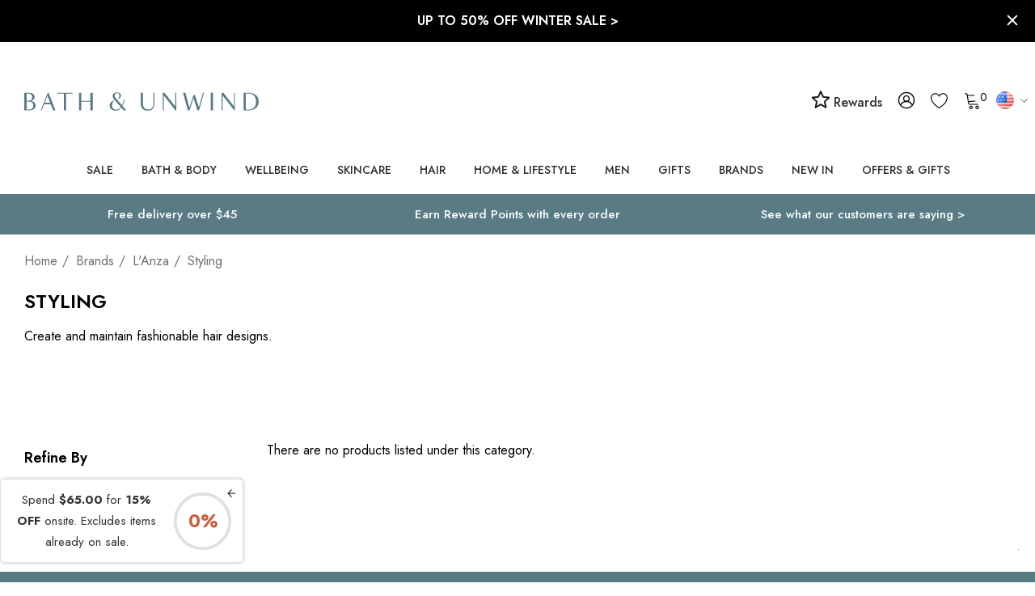

--- FILE ---
content_type: text/html; charset=UTF-8
request_url: https://us.bathandunwind.com/brands/lanza/styling/
body_size: 86940
content:



<!DOCTYPE html>
<html class="no-js bath-and-unwind" lang="en">
    <head>
        <title>Bath &amp; Unwind</title>
        <link rel="dns-prefetch preconnect" href="https://cdn11.bigcommerce.com/s-ry0z32rxm0" crossorigin><link rel="dns-prefetch preconnect" href="https://fonts.googleapis.com/" crossorigin><link rel="dns-prefetch preconnect" href="https://fonts.gstatic.com/" crossorigin>
        <link rel="dns-prefetch dns-prefetch" href="//functions.koan.is" crossorigin>
        <link rel='canonical' href='https://us.bathandunwind.com/brands/lanza/styling/' /><meta name='platform' content='bigcommerce.stencil' />
        
        

        <link href="https://cdn11.bigcommerce.com/s-ry0z32rxm0/product_images/favicon-32x32.png?t&#x3D;1618921020" rel="shortcut icon">
        <meta name="viewport" content="width=device-width, initial-scale=1">

        <script>
            document.documentElement.className = document.documentElement.className.replace('no-js', 'js');
        </script>

        <script>
    function browserSupportsAllFeatures() {
        return window.Promise
            && window.fetch
            && window.URL
            && window.URLSearchParams
            && window.WeakMap
            // object-fit support
            && ('objectFit' in document.documentElement.style);
    }

    function loadScript(src) {
        var js = document.createElement('script');
        js.src = src;
        js.onerror = function () {
            console.error('Failed to load polyfill script ' + src);
        };
        document.head.appendChild(js);
    }

    if (!browserSupportsAllFeatures()) {
        loadScript('https://cdn11.bigcommerce.com/s-ry0z32rxm0/stencil/d064c4a0-d43e-013e-3c50-0ebc33e90bd1/e/e92fd610-c6f6-013e-7b35-7a0f4438c7c3/dist/theme-bundle.polyfills.js');
    }
</script>
        <script>window.consentManagerTranslations = `{"locale":"en","locales":{"consent_manager.data_collection_warning":"en","consent_manager.accept_all_cookies":"en","consent_manager.gdpr_settings":"en","consent_manager.data_collection_preferences":"en","consent_manager.use_data_by_cookies":"en","consent_manager.data_categories_table":"en","consent_manager.allow":"en","consent_manager.accept":"en","consent_manager.deny":"en","consent_manager.dismiss":"en","consent_manager.reject_all":"en","consent_manager.category":"en","consent_manager.purpose":"en","consent_manager.functional_category":"en","consent_manager.functional_purpose":"en","consent_manager.analytics_category":"en","consent_manager.analytics_purpose":"en","consent_manager.targeting_category":"en","consent_manager.advertising_category":"en","consent_manager.advertising_purpose":"en","consent_manager.essential_category":"en","consent_manager.esential_purpose":"en","consent_manager.yes":"en","consent_manager.no":"en","consent_manager.not_available":"en","consent_manager.cancel":"en","consent_manager.save":"en","consent_manager.back_to_preferences":"en","consent_manager.close_without_changes":"en","consent_manager.unsaved_changes":"en","consent_manager.by_using":"en","consent_manager.agree_on_data_collection":"en","consent_manager.change_preferences":"en","consent_manager.cancel_dialog_title":"en","consent_manager.privacy_policy":"en","consent_manager.allow_category_tracking":"en","consent_manager.disallow_category_tracking":"en"},"translations":{"consent_manager.data_collection_warning":"We use cookies (and other similar technologies) to collect data to improve your shopping experience.","consent_manager.accept_all_cookies":"Accept All Cookies","consent_manager.gdpr_settings":"Settings","consent_manager.data_collection_preferences":"Website Data Collection Preferences","consent_manager.use_data_by_cookies":" uses data collected by cookies and JavaScript libraries to improve your shopping experience.","consent_manager.data_categories_table":"The table below outlines how we use this data by category. To opt out of a category of data collection, select 'No' and save your preferences.","consent_manager.allow":"Allow","consent_manager.accept":"Accept","consent_manager.deny":"Deny","consent_manager.dismiss":"Dismiss","consent_manager.reject_all":"Reject all","consent_manager.category":"Category","consent_manager.purpose":"Purpose","consent_manager.functional_category":"Functional","consent_manager.functional_purpose":"Enables enhanced functionality, such as videos and live chat. If you do not allow these, then some or all of these functions may not work properly.","consent_manager.analytics_category":"Analytics","consent_manager.analytics_purpose":"Provide statistical information on site usage, e.g., web analytics so we can improve this website over time.","consent_manager.targeting_category":"Targeting","consent_manager.advertising_category":"Advertising","consent_manager.advertising_purpose":"Used to create profiles or personalize content to enhance your shopping experience.","consent_manager.essential_category":"Essential","consent_manager.esential_purpose":"Essential for the site and any requested services to work, but do not perform any additional or secondary function.","consent_manager.yes":"Yes","consent_manager.no":"No","consent_manager.not_available":"N/A","consent_manager.cancel":"Cancel","consent_manager.save":"Save","consent_manager.back_to_preferences":"Back to Preferences","consent_manager.close_without_changes":"You have unsaved changes to your data collection preferences. Are you sure you want to close without saving?","consent_manager.unsaved_changes":"You have unsaved changes","consent_manager.by_using":"By using our website, you're agreeing to our","consent_manager.agree_on_data_collection":"By using our website, you're agreeing to the collection of data as described in our ","consent_manager.change_preferences":"You can change your preferences at any time","consent_manager.cancel_dialog_title":"Are you sure you want to cancel?","consent_manager.privacy_policy":"Privacy Policy","consent_manager.allow_category_tracking":"Allow [CATEGORY_NAME] tracking","consent_manager.disallow_category_tracking":"Disallow [CATEGORY_NAME] tracking"}}`;</script>

        <script>
            window.lazySizesConfig = window.lazySizesConfig || {};
            window.lazySizesConfig.loadMode = 1;
        </script>
        <script async src="https://cdn11.bigcommerce.com/s-ry0z32rxm0/stencil/d064c4a0-d43e-013e-3c50-0ebc33e90bd1/e/e92fd610-c6f6-013e-7b35-7a0f4438c7c3/dist/theme-bundle.head_async.js"></script>

        <link href="https://fonts.googleapis.com/css?family=Jost:700,500,400,600&display=block" rel="stylesheet">

        <link data-stencil-stylesheet href="https://cdn11.bigcommerce.com/s-ry0z32rxm0/stencil/d064c4a0-d43e-013e-3c50-0ebc33e90bd1/e/e92fd610-c6f6-013e-7b35-7a0f4438c7c3/css/theme-ecf81860-d43e-013e-c14a-1e6a410aeef2.css" rel="stylesheet">

        <!-- Start Tracking Code for analytics_googleanalytics -->

<meta name="google-site-verification" content="vl0DDoAMHfdJS1bQg-jYF3Oa_bDVS2M1yzHbPBn5giI" />
<meta name="google-site-verification" content="NIBNDwOQSSspr9ceIAXVzPworD7RK-82Nti6ytbJp34" />

<!-- GOOGLE TAG MANAGER SCRIPTS -->
<!-- Do not change the order of these GTM scripts or move them from where they are in BigCommerce -->

<!-- DOTMAILER -->
<script src="https://r1-t.trackedlink.net/_dmpt.js" type="text/javascript"></script>

<script>
    window.dataLayer = window.dataLayer||[];
    function trackGtmEcommerce() {
        this._addTrans = addTrans;
        this._addItem = addItems;
        this._trackTrans = trackTrans;
    }
    
    var transaction = {};
    transaction.transactionProducts = [];
    
    function addTrans(orderID, store, total, tax, shipping, city, state, country, currency) {
        transaction.transactionId = orderID;
        transaction.transactionAffiliation = store;
        transaction.transactionTotal = total;
        transaction.transactionTax = tax;
        transaction.transactionShipping = shipping;
        transaction.currency = currency;

        _dmTrack('CheckOutAmount', total);
    }
    
    function addItems(orderID, sku, product, variation, price, quantity) {
        transaction.transactionProducts.push({
            'id': orderID,
                'sku': sku,
                'name': product,
                'category': variation,
                'price': price,
                'quantity': quantity
        });

        _dmTrack('product', product);
    }
    
    function trackTrans() {
        transaction.event = 'transactionSuccess';
        dataLayer.push(transaction);
    }
    
    var pageTracker = new trackGtmEcommerce();
</script>

<!-- GTM -->
<script>
    (function(w,d,s,l,i){w[l]=w[l]||[];w[l].push({'gtm.start':
new Date().getTime(),event:'gtm.js'});var f=d.getElementsByTagName(s)[0],
j=d.createElement(s),dl=l!='dataLayer'?'&l='+l:'';j.async=true;j.src=
'https://www.googletagmanager.com/gtm.js?id='+i+dl;f.parentNode.insertBefore(j,f);
})(window,document,'script','dataLayer','GTM-KHKZMC');
</script>

<!-- END OF GOOGLE TAG MANAGER SCRIPTS -->

<!-- End Tracking Code for analytics_googleanalytics -->

<!-- Start Tracking Code for analytics_googleanalytics4 -->

<script data-cfasync="false" src="https://cdn11.bigcommerce.com/shared/js/google_analytics4_bodl_subscribers-358423becf5d870b8b603a81de597c10f6bc7699.js" integrity="sha256-gtOfJ3Avc1pEE/hx6SKj/96cca7JvfqllWA9FTQJyfI=" crossorigin="anonymous"></script>
<script data-cfasync="false">
  (function () {
    window.dataLayer = window.dataLayer || [];

    function gtag(){
        dataLayer.push(arguments);
    }

    function initGA4(event) {
         function setupGtag() {
            function configureGtag() {
                gtag('js', new Date());
                gtag('set', 'developer_id.dMjk3Nj', true);
                gtag('config', 'G-L37F5Z1FMK');
            }

            var script = document.createElement('script');

            script.src = 'https://www.googletagmanager.com/gtag/js?id=G-L37F5Z1FMK';
            script.async = true;
            script.onload = configureGtag;

            document.head.appendChild(script);
        }

        setupGtag();

        if (typeof subscribeOnBodlEvents === 'function') {
            subscribeOnBodlEvents('G-L37F5Z1FMK', false);
        }

        window.removeEventListener(event.type, initGA4);
    }

    

    var eventName = document.readyState === 'complete' ? 'consentScriptsLoaded' : 'DOMContentLoaded';
    window.addEventListener(eventName, initGA4, false);
  })()
</script>

<!-- End Tracking Code for analytics_googleanalytics4 -->

<!-- Start Tracking Code for analytics_siteverification -->

<meta name="msvalidate.01" content="E90C046E8EB9237EAA034E564B264DAD" />


<!-- End Tracking Code for analytics_siteverification -->


<script type="text/javascript" src="https://checkout-sdk.bigcommerce.com/v1/loader.js" defer ></script>
<script type="text/javascript">
var BCData = {};
</script>
<script src='https://cdn.judge.me/widget_preloader.js' defer></script><script>
    catFreeProducts = [                              



     
     
       {
    catname: 'ARK Skincare',
    amount: 1,
    productid: 6629,
    attributeid: 8902,
    attribute: 11116
} 
  
        
              
        
                                                                                                                                                                                                                                                                                                                             
        
 
       
                               
    ];

    currency = {
        uk: {
            marketing: 'GBP',
            rate : {
                GBP: 1,
            }
        },
        eu: {
            marketing: 'EUR',
            rate : {
                GBP: 1,
                DKK: 8.44,
                EUR: 1.13,
                NOK: 11.02,
                SEK: 11.66,
                CHF: 1.28,
            }
        },
        us: {
            marketing: 'USD',
            rate : {
                GBP: 1,
                CAD: 1.70,
                USD: 1.28
            }
        },
        global: {
            marketing: 'USD',
            rate : {
                GBP: 1,
                AUD: 1.943,
                HKD: 10.0984,
                NZD: 2.026,
                NOK: 11.1676,
                RUB: 82.7381,
                SGD: 1.694,
                CHF: 1.2747,
                AED: 4.7756,
                USD: 1.3001,
            }
        }
    }
</script><script>

    // BLOG CATEGORY MAPPING
    // maps bigcommerce category IDs to wordpress tag IDs
    // Note: only the categoryId needs to be set for each site
    // [categoryId (from BC), tagId (from WP)]
    const categoryTagMap = new Map([
        [522, 1352], // gifts
        [68, 1351], // face
        [24, 1353], // bath-and-body
        [33, 1354], // hair
        [417, 1355], // makeup
        [525, 1356], // men
        [548, 1357], // mother-and-baby
        [544, 1358] // wellbeing
    ]);

    // BLOG BRAND MAPPING
    // Note: this should be identical across all sites
    const brandTagMap = new Map([
        ["100 Acres", 1363],
        ["3 More Inches", 209],
        ["72 Hair", 1364],
        ["activbod", 1365],
        ["A'kin", 217],
        ["Alba Botanica", 219],
        ["Alfaparf", 1366],
        ["Alpha H", 227],
        ["Ameliorate", 1367],
        ["American Crew", 231],
        ["Anne Semonin", 237],
        ["Antipodes", 247],
        ["Aromatherapy Associates", 261],
        ["AromaWorks", 1368],
        ["Arran Sense of Scotland", 263],
        ["Astalift", 269],
        ["Aurelia Skincare", 1369],
        ["Australian Bodycare", 1370],
        ["avant", 1371],
        ["Badger Balm", 283],
        ["Balance Me", 287],
        ["Barefoot SOS", 1372],
        ["Barr-Co.", 1373],
        ["Bath & Unwind", 1374],
        ["Bathing Beauty", 1375],
        ["Bee Good", 329],
        ["BEING", 337],
        ["Birch & Brook", 343],
        ["Blind Barber", 1376],
        ["Bliss", 345],
        ["Bloom and Blossom", 349],
        ["Bodhi & Birch", 355],
        ["Bolin Webb", 1377],
        ["Burt's Bees", 389],
        ["Butter London", 393],
        ["Carmex", 401],
        ["Cath Kidston", 409],
        ["Caudalie", 415],
        ["Ciatu", 1378],
        ["Clayspray", 1379],
        ["Color WOW", 1380],
        ["Connock London", 469],
        ["Cowshed", 483],
        ["Crabtree & Evelyn", 485],
        ["CULT51", 1359],
        ["Decleor", 497],
        ["delilah", 101],
        ["Denman", 509],
        ["Dr Bragi", 527],
        ["Dr Bronner's", 1381],
        ["Dr Dennis Gross", 531],
        ["Dr Hauschka", 1382],
        ["Dr Jackson's", 1383],
        ["DuWop", 539],
        ["Elemental Herbology", 549],
        ["Elemis", 511],
        ["Elequra", 1384],
        ["Elizabeth Arden", 557],
        ["Emma Hardie", 559],
        ["Evo", 1385],
        ["Evolve", 1386],
        ["Eye of Horus", 585],
        ["Fake Bake", 609],
        ["First Aid Beauty", 619],
        ["Fudge",651],
        ["Gatineau", 655],
        ["Gentlemen's Tonic", 1387],
        ["Go Be Lovely", 1388],
        ["Green & Spring", 681],
        ["Green People", 683],
        ["Guam", 687],
        ["Haymax", 1389],
        ["HAYO'U", 1390],
        ["Heal Gel", 1391],
        ["House of Life London", 1392],
        ["Ila", 1393],
        ["ilapothecary", 1394],
        ["Illume", 1395],
        ["invisibobble", 1396],
        ["Jalue", 1397],
        ["Jane Iredale", 743],
        ["Jason", 745],
        ["John Masters Organics", 759],
        ["Joico", 761],
        ["Kat Burki", 1398],
        ["Kérastase", 773],
        ["Kevin Murphy", 777],
        ["KMS California", 781],
        ["Kneipp", 783],
        ["Korres",133],
        ["Laidbare", 793],
        ["L'Anza", 789],
        ["Laqa & Co.", 795],
        ["Leighton Denny", 799],
        ["Living Proof", 1399],
        ["Lollia", 817],
        ["Love Boo", 1400],
        ["Lubatti", 823],
        ["Macadamia Oil", 827],
        ["Mama Mio", 837],
        ["Margaret Dabbs", 841],
        ["Marrakesh Oil", 845],
        ["Matrix", 849],
        ["Mauli Rituals", 1401],
        ["Men-ü", 1402],
        ["Merkur & Dovo", 1403],
        ["Micro Cell", 1404],
        ["Miller Harris", 869],
        ["MOA", 1405],
        ["MOP", 877],
        ["Moroccanoil", 885],
        ["Murad", 147],
        ["Natural Sea Sponge", 909],
        ["Natural Spa Factory", 1406],
        ["Neal's Yard Remedies", 911],
        ["Neom", 915],
        ["New CID", 921],
        ["Noble Isle", 1362],
        ["Nourish", 939],
        ["Nuxe", 151],
        ["Oilixia", 1407],
        ["Olaplex", 1408],
        ["Olverum", 959],
        ["OM Skincare", 1409],
        ["Omorovicza", 155],
        ["Organic Surge", 975],
        ["Orofluido", 1410],
        ["OSKIA", 157],
        ["Panasonic", 1411],
        ["Percy & Reed", 1412],
        ["Perricone MD", 999],
        ["Pestle & Mortar", 1413],
        ["Phyto", 1009],
        ["Phytomer", 1011],
        ["PhytoSpecific", 1414],
        ["Pixi", 1361],
        ["Pommade Divine", 1017],
        ["Proverb", 1415],
        ["Pureology", 1416],
        ["Radical Skincare", 1417],
        ["Real Techniques", 1418],
        ["Redken", 1055],
        ["Refinery", 1419],
        ["REN Clean Skincare", 1063],
        ["Rituals", 1073],
        ["Rock & Ruddle", 1420],
        ["Rose & Co.", 1085],
        ["Ruby + Ed", 1093],
        ["SACHAJUAN", 1421],
        ["Scentered", 1422],
        ["Scottish Fine Soaps", 1107],
        ["Seascape Island Apothecary", 1423],
        ["Seche", 1424],
        ["Skin Doctors", 1127],
        ["Smith & Cult", 1425],
        ["St Eval Candle", 1426],
        ["St. Tropez", 1157],
        ["Steamcream", 1427],
        ["storksak", 1428],
        ["Studio 10", 1165],
        ["Talika", 1193],
        ["Tangle Teezer", 1197],
        ["TanOrganic", 1201],
        ["Thalgo", 1207],
        ["The Balm", 1209],
        ["The Konjac Sponge Company", 1429],
        ["This Works", 1219],
        ["Time Bomb", 1430],
        ["Timothy Dunn", 143],
        ["Tisserand Aromatherapy", 1227],
        ["Tokyo Milk", 1229],
        ["Trilogy", 1253],
        ["Tweezerman", 1259],
        ["Ultrasun", 1267],
        ["Weleda", 1287],
        ["Yes To", 1299],
        ["Yu-Be", 1311],
        ["Zelens", 203]
    ]);

</script><script>

</script><script>jdgm = window.jdgm || {};jdgm.SHOP_DOMAIN = 'store-ry0z32rxm0.mybigcommerce.com'; jdgm.PLATFORM = 'bigcommerce'; jdgm.PUBLIC_TOKEN = 'VEWCfM9uUVFLYHIcs5Fg9Rx3ytE';</script><script>
    setTimeout(function() {
        var reviewsWidget = document.querySelector(".jdgm-rev-widg");
        if (reviewsWidget != null) {
           document.querySelector(".jdgm-prev-badge").addEventListener('click', function(event) {
               event.preventDefault();
               event.stopPropagation();
               var scrollDiv = document.querySelector(".jdgm-rev-widg").offsetTop + 300;
               window.scrollTo({ top: scrollDiv, behavior: 'smooth'});
           });
        }
}, 2000);
</script>        <!-- Start of Sleeknote signup and lead generation tool - www.sleeknote.com -->
        <script id='sleeknoteScript' type='text/javascript'>
            (function () {        var sleeknoteScriptTag = document.createElement('script');
                sleeknoteScriptTag.type = 'text/javascript';
                sleeknoteScriptTag.charset = 'utf-8';
                sleeknoteScriptTag.src = ('//sleeknotecustomerscripts.sleeknote.com/40886.js');
                var s = document.getElementById('sleeknoteScript');
            s.parentNode.insertBefore(sleeknoteScriptTag, s);
        })();
        </script>
        <!-- End of Sleeknote signup and lead generation tool - www.sleeknote.com -->
            <!-- WARNING: Modifying this file directly will cause it to be out of sync with Algolia -->
            <script>
                const algoliaAutocompleteConfig = {"currentCurrencyCode":"USD","appId":"15V3U2O59U","publicApiKey":"4d9622593e98f13ce9d42fb59c3b232a","hitsPerPage":"8","recordType":"product","algolia_search_css_selector":"#quickSearch","algolia_search_css_selector_mobile":"#halo-search-sidebar","mobile_screen_size":1024,"indexName":"BigCommerce","isDistinct":false,"debug_mode":false,"javascript":"\n// version 1.08\n// J M 19/11/25 - crossed greatest prices in AC search\nfunction getAcLocale(currencyCode) {\n    let locale\n    switch (currencyCode.toLowerCase()) {\n        case 'eur':\n            locale = 'de-DE'\n            break\n\n        case 'gbp':\n            locale = 'en-GB'\n            break\n\n        case 'afn':\n            locale = 'af-AF'\n            break\n\n        case 'usd':\n        default:\n            locale = 'en-US'\n            break\n    }\n\n    return locale\n}\nfunction formatAcPrice(priceList, salesPriceList, currencyCode) {\n    let price;\n    if (currencyCode in priceList) {\n        // Check if sales_price exists and is not zero\n        if (salesPriceList && salesPriceList[currencyCode] && salesPriceList[currencyCode] !== 0) {\n            price = salesPriceList[currencyCode];\n        } else {\n            price = priceList[currencyCode];\n        }\n    } else {\n        price = Object.values(priceList)[0];\n        const salesPrice = salesPriceList ? Object.values(salesPriceList)[0] : 0;\n        if (salesPrice && salesPrice !== 0) {\n            price = salesPrice;\n        }\n    }\n\n    return new Intl.NumberFormat(getAcLocale(currencyCode), {\n        style: 'currency',\n        currency: currencyCode,\n    }).format(price);\n}\n/*superseeds old function */\nfunction formatPrice(price, currencyCode) {\n    return new Intl.NumberFormat(getAcLocale(currencyCode), {\n        style: 'currency',\n        currency: currencyCode,\n    }).format(price);\n}\n\nfunction formatAcPriceRangePrice(value, compare, locale, currencyCode) {\n    if (value === 0 && compare === 0) {\n        return null;\n    } else if (value === 0 && compare > 0) {\n        value = compare;\n    }\n\n    return new Intl.NumberFormat(locale, {\n        style: 'currency',\n        currency: currencyCode,\n    }).format(value);\n}\nfunction formatAcPriceRange(items, currencyCode) {\n    let minRegular = Infinity;\n    let maxRegular = -Infinity;\n    let minSale = Infinity;\n    let maxSale = -Infinity;\n\n    // Check if we're dealing with variants directly or products\n    const isDirectVariants = items.length > 0 && !items[0].hasOwnProperty('variants');\n\n    if (isDirectVariants) {\n        // We're processing variants directly (passed from item.variants)\n        console.log('Processing variants directly');\n\n        for (const variant of items) {\n            let regularPrice = 0;\n            let salePrice = 0;\n            let retailPrice = 0;\n\n            if (variant.prices && variant.prices[currencyCode]) {\n                regularPrice = variant.prices[currencyCode];\n            }\n\n            if (variant.sales_prices && variant.sales_prices[currencyCode]) {\n                salePrice = variant.sales_prices[currencyCode];\n            }\n\n            if (variant.retail_prices && variant.retail_prices[currencyCode]) {\n                retailPrice = variant.retail_prices[currencyCode];\n            }\n\n            // Determine actual regular and sale prices\n            let actualRegular = 0;\n            let actualSale = 0;\n\n            // Logic for determining regular vs sale:\n            // If retail_prices exists and > prices, then retail is original and prices is sale\n            // If sales_prices exists and > 0, use traditional sale pricing\n            if (retailPrice > 0 && retailPrice > regularPrice) {\n                actualRegular = retailPrice;\n                actualSale = regularPrice;\n            } else if (salePrice > 0 && salePrice < regularPrice) {\n                actualRegular = regularPrice;\n                actualSale = salePrice;\n            } else {\n                actualRegular = regularPrice;\n                // Check if this is still a sale scenario\n                if (salePrice > 0) {\n                    actualSale = salePrice;\n                }\n            }\n\n            // Update min/max for regular prices\n            if (actualRegular > 0) {\n                if (actualRegular < minRegular) minRegular = actualRegular;\n                if (actualRegular > maxRegular) maxRegular = actualRegular;\n            }\n\n            // Update min/max for sale prices\n            if (actualSale > 0) {\n                if (actualSale < minSale) minSale = actualSale;\n                if (actualSale > maxSale) maxSale = actualSale;\n            }\n        }\n    } else {\n        // Original logic for products\n        const simpleProduct = items.length === 1 &&\n            (!items[0].variants || items[0].variants.length <= 1);\n\n        for (const product of items) {\n            if (simpleProduct) {\n                // Simple product logic\n                let regularPrice = 0;\n                let salePrice = 0;\n                let retailPrice = 0;\n\n                if (product.prices && product.prices[currencyCode]) {\n                    regularPrice = product.prices[currencyCode];\n                    salePrice = product.sales_prices && product.sales_prices[currencyCode]\n                        ? product.sales_prices[currencyCode]\n                        : 0;\n                    retailPrice = product.retail_prices && product.retail_prices[currencyCode]\n                        ? product.retail_prices[currencyCode]\n                        : 0;\n                }\n\n                const smallest = Math.min(...[retailPrice, regularPrice, salePrice].filter(v => v > 0));\n                const largest = Math.max(...[retailPrice, regularPrice, salePrice].filter(v => v > 0));\n                minRegular = largest;\n                minSale = smallest;\n\n            } else if (product.variants && product.variants.length > 0) {\n                // Multi-variant product - process ALL variants\n                for (const variant of product.variants) {\n                    let regularPrice = variant.prices?.[currencyCode] || 0;\n                    let salePrice = variant.sales_prices?.[currencyCode] || 0;\n                    let retailPrice = variant.retail_prices?.[currencyCode] || 0;\n\n                    let actualRegular = 0;\n                    let actualSale = 0;\n\n                    if (retailPrice > 0 && retailPrice > regularPrice) {\n                        actualRegular = retailPrice;\n                        actualSale = regularPrice;\n                    } else if (salePrice > 0 && salePrice < regularPrice) {\n                        actualRegular = regularPrice;\n                        actualSale = salePrice;\n                    } else {\n                        actualRegular = regularPrice;\n                    }\n\n                    if (actualRegular > 0) {\n                        if (actualRegular < minRegular) minRegular = actualRegular;\n                        if (actualRegular > maxRegular) maxRegular = actualRegular;\n                    }\n\n                    if (actualSale > 0) {\n                        if (actualSale < minSale) minSale = actualSale;\n                        if (actualSale > maxSale) maxSale = actualSale;\n                    }\n                }\n            }\n        }\n    }\n\n    return {\n        min: minRegular !== Infinity ? minRegular : null,\n        max: maxRegular !== -Infinity ? maxRegular : null,\n        minSale: minSale !== Infinity ? minSale : null,\n        maxSale: maxSale !== -Infinity ? maxSale : null,\n        currencyCode: currencyCode,\n    };\n}\n\nconst autocompleteFilters = [`is_visible=1`]\nif (!algoliaAutocompleteConfig.showOutOfStockItems) {\n    autocompleteFilters.push('in_stock>0')\n}\n\nasync function getUserTokenAsync() {\n    return new Promise((resolve, reject) => {\n        aa('getUserToken', {}, (err, userToken) => {\n            if (err) {\n                reject(err)\n            } else {\n                resolve(userToken)\n            }\n        })\n    })\n}\n\nlet initialSuggestions = null;\nlet initialProducts = null;\n\nconst autocompleteOptions = {\n    debug: algoliaAutocompleteConfig.debug_mode,\n    insights: algoliaAutocompleteConfig.isInsightsEnabled,\n    placeholder: 'Search for a product or brand',\n    openOnFocus: true,\n    minLength: 0,\n    hint: false,\n    onSubmit({ state }) {\n        const encodedQuery = encodeURIComponent(state.query)\n\n        if (algoliaAutocompleteConfig.isInstantSearchEnabled) {\n            window.location.href = `${algoliaAutocompleteConfig.instantSearchUrl}?search_query=${encodedQuery}`\n        } else {\n            window.location.href = `/search.php?search_query=${encodedQuery}`\n        }\n    },\n    getSources() {\n        return [\n            {\n                sourceId: 'querySuggestionsSource',\n                getItemInputValue: ({ item }) => item.query,\n                async getItems({ query }) {\n                    let algoliaUserToken\n                    try {\n                        algoliaUserToken = await getUserTokenAsync()\n                    } catch (e) { }\n                    if (query.length < 3) {\n                        if (!initialSuggestions) {\n                            // Fetch initial suggestions\n                            initialSuggestions = await getAlgoliaResults({\n                                searchClient: autocompleteClient,\n                                queries: [\n                                    {\n                                        indexName: 'BAU_US_query_suggestions',\n                                        query: '',\n                                        params: {\n                                            hitsPerPage: 5,\n                                        },\n                                        userToken: algoliaUserToken,\n                                    },\n                                ],\n                            });\n                        }\n                        return initialSuggestions;\n                    }\n                    return getAlgoliaResults({\n                        searchClient: autocompleteClient,\n                        queries: [\n                            {\n                                indexName: 'BAU_US_query_suggestions', // Replace with your actual query suggestions index name\n                                query,\n                                params: {\n                                    hitsPerPage: 5, // Adjust as needed\n                                },\n                                userToken: algoliaUserToken,\n                            },\n                        ],\n                    })\n                },\n                onSelect({ item, setQuery }) {\n                    setQuery(item.query);\n                    const encodedQuery = encodeURIComponent(item.query);\n                    if (algoliaAutocompleteConfig.isInstantSearchEnabled) {\n                        window.location.href = `${algoliaAutocompleteConfig.instantSearchUrl}?search_query=${encodedQuery}`;\n                    } else {\n                        window.location.href = `/search.php?search_query=${encodedQuery}`;\n                    }\n                },\n                templates: {\n                    header({ html }) {\n                        return html`\n                        <span class=\"aa-SourceHeaderTitle\">Suggestions</span>\n                        <div class=\"aa-SourceHeaderLine\"></div>\n                    `\n                    },\n                    item({ item, html }) {\n                        return html`<div class=\"aa-QuerySuggestion\">${item.query}</div>`\n                    },\n                },\n            },\n            {\n                sourceId: 'products',\n                getItemInputValue: ({ item }) => item.query,\n                async getItems({ query }) {\n                    let algoliaUserToken\n                    try {\n                        algoliaUserToken = await getUserTokenAsync()\n                    } catch (e) { }\n                    if (query.length < 3) {\n                        if (!initialProducts) {\n                            // Fetch initial products\n                            initialProducts = await getAlgoliaResults({\n                                searchClient: autocompleteClient,\n                                queries: [\n                                    {\n                                        indexName: algoliaAutocompleteConfig.indexName,\n                                        query: 'sale',\n                                        distinct: algoliaAutocompleteConfig.isDistinct,\n                                        params: {\n                                            hitsPerPage: algoliaAutocompleteConfig.hitsPerPage,\n                                            filters: autocompleteFilters.join(' AND '),\n                                        },\n                                        userToken: algoliaUserToken,\n                                    },\n                                ],\n                            });\n                        }\n                        return initialProducts;\n                    }\n\n                    return getAlgoliaResults({\n                        searchClient: autocompleteClient,\n                        queries: [\n                            {\n                                indexName: algoliaAutocompleteConfig.indexName,\n                                query,\n                                distinct: algoliaAutocompleteConfig.isDistinct,\n                                params: {\n                                    hitsPerPage: algoliaAutocompleteConfig.hitsPerPage,\n                                    filters: autocompleteFilters.join(' AND '),\n                                },\n                                userToken: algoliaUserToken,\n                            },\n                        ],\n                    })\n                },\n                templates: {\n                    header({ html }) {\n                        return html`\n                            <span class=\"aa-SourceHeaderTitle\">Products</span>\n                            <div class=\"aa-SourceHeaderLine\"></div>\n                        `\n                    },\n                    item({ item, html, state }) {\n                        const insights = state.context.algoliaInsightsPlugin.insights\n                        let addToCartParam\n                        //let originalPrice //not sure yet, this may only apply to products\n                        let price\n                        console.log('item.prices:', JSON.stringify(item, null, 2))\n                        if (algoliaAutocompleteConfig.recordType === 'variant') {\n                            addToCartParam = `sku=${item.sku}`\n                            price = formatAcPrice(\n                                item.prices,\n                                algoliaAutocompleteConfig.currentCurrencyCode\n                            )\n                        } else if (algoliaAutocompleteConfig.recordType === 'product') {\n                            addToCartParam = `product_id=${item.objectID}`\n                            const priceRange = formatAcPriceRange(\n                                item.variants,\n                                algoliaAutocompleteConfig.currentCurrencyCode\n                            )\n                            console.log('pricerange', priceRange)\n                            currencyCode = priceRange.currencyCode;\n                            if (priceRange.min === null && priceRange.max === null) {\n\n                                price = `View For Pricing`;\n\n                            } else if (priceRange.min > 0 && priceRange.minSale !== null &&\n                                priceRange.min !== priceRange.minSale &&\n                                priceRange.max === null && priceRange.maxSale === null\n\n                            ) {\n\n                                priceMin = formatPrice(priceRange.min, currencyCode);\n                                priceMinSale = formatPrice(priceRange.minSale, currencyCode)\n                                price = `<s>${priceMin}</s> ${priceMinSale}`;\n\n                            } else if (priceRange.min !== null && priceRange.max !== null\n                                && priceRange.minSale !== null && priceRange.maxSale !== null) {\n\n                                priceMin = formatPrice(priceRange.min, currencyCode);\n                                priceMinSale = formatPrice(priceRange.minSale, currencyCode);\n                                priceMax = formatPrice(priceRange.max, currencyCode);\n                                priceMaxSale = formatPrice(priceRange.maxSale, currencyCode);\n                                console.log('price min & max same', priceRange.min === priceRange.max)\n                                console.log('price minsale price maxsale', priceRange.minSale === priceRange.maxSale)\n                                if (priceRange.min === priceRange.max\n                                    && priceRange.minSale === priceRange.maxSale) {\n                                    price = `<s>${priceMin}</s> ${priceMinSale}`;\n                                } else {\n                                    price = `<s>${priceMin}</s> ${priceMinSale} - <s>${priceMax}</s> ${priceMaxSale}`;\n                                }\n                            } else if (priceRange.min !== null && priceRange.max !== null\n                                && priceRange.minSale === null && priceRange.maxSale === null\n                                && priceRange.minSale !== priceRange.maxSale) {\n\n                                priceMin = formatPrice(priceRange.min, currencyCode);\n                                priceMax = formatPrice(priceRange.max, currencyCode)\n                                price = `${priceMin} - ${priceMax}`;\n\n                            } else {\n                                price = `${formatPrice(priceRange.min, currencyCode)}`;\n                            }\n                        }\n\n                        return html`\n                            <a class=\"aa-GridItem\" href=\"${item.url}\">\n                                <div class=\"aa-ItemContentBody\">\n                                    <div class=\"aa-ItemPicture\">\n                                        <img src=\"${item.image_url}\" alt=\"${item.name}\" />\n                                    </div>\n                                    <div class=\"aa-ItemContentNameWrapper\">\n                                        <div class=\"aa-ItemContentTitle\">\n                                            <span>${item.name}</span>\n                                        </div>\n                                    </div>\n                                    <div class=\"aa-ItemContentBodyFooter\">\n                                        <div class=\"aa-ItemContentPrice\">${html([price])}</div>\n                                        <a\n                                            class=\"add-to-cart\"\n                                            onClick=\"${(event) => {\n                                event.preventDefault()\n                                event.stopPropagation()\n                                if (\n                                    algoliaAutocompleteConfig.isInsightsEnabled &&\n                                    algoliaAutocompleteConfig.isDataLayerEnabled &&\n                                    algoliaAutocompleteConfig.addToCartDataLayer\n                                ) {\n                                    insights.convertedObjectIDsAfterSearch({\n                                        eventName: 'Product Added To Cart',\n                                        index: item.__autocomplete_indexName,\n                                        objectIDs: [item.objectID],\n                                        queryID: item.__autocomplete_queryID,\n                                    })\n                                }\n\n                                window.location = `/cart.php?action=add&${addToCartParam}`\n                            }}\"\n                                        >\n                                            <svg\n                                                viewBox=\"0 0 24 24\"\n                                                width=\"18\"\n                                                height=\"18\"\n                                                fill=\"currentColor\"\n                                            >\n                                                <path\n                                                    d=\"M19 5h-14l1.5-2h11zM21.794 5.392l-2.994-3.992c-0.196-0.261-0.494-0.399-0.8-0.4h-12c-0.326 0-0.616 0.156-0.8 0.4l-2.994 3.992c-0.043 0.056-0.081 0.117-0.111 0.182-0.065 0.137-0.096 0.283-0.095 0.426v14c0 0.828 0.337 1.58 0.879 2.121s1.293 0.879 2.121 0.879h14c0.828 0 1.58-0.337 2.121-0.879s0.879-1.293 0.879-2.121v-14c0-0.219-0.071-0.422-0.189-0.585-0.004-0.005-0.007-0.010-0.011-0.015zM4 7h16v13c0 0.276-0.111 0.525-0.293 0.707s-0.431 0.293-0.707 0.293h-14c-0.276 0-0.525-0.111-0.707-0.293s-0.293-0.431-0.293-0.707zM15 10c0 0.829-0.335 1.577-0.879 2.121s-1.292 0.879-2.121 0.879-1.577-0.335-2.121-0.879-0.879-1.292-0.879-2.121c0-0.552-0.448-1-1-1s-1 0.448-1 1c0 1.38 0.561 2.632 1.464 3.536s2.156 1.464 3.536 1.464 2.632-0.561 3.536-1.464 1.464-2.156 1.464-3.536c0-0.552-0.448-1-1-1s-1 0.448-1 1z\"\n                                                />\n                                            </svg>\n                                        </a>\n                                    </div>\n                                </div>\n                            </a>\n                        `\n                    },\n                    footer({ state, html }) {\n                        if (algoliaAutocompleteConfig.isInstantSearchEnabled) {\n                            return html`\n                                <a\n                                    class=\"show-all-products-btn\"\n                                    href=\"${algoliaAutocompleteConfig.instantSearchUrl}?search_query=${encodeURIComponent(\n                                state.query\n                            )}\"\n                                    >Show all products</a\n                                >\n                            `\n                        }\n                    },\n                    noResults({ html }) {\n                        return html` <div>Submit search button/Press Enter to see full results page</div> `\n                    },\n                },\n            },\n        ]\n    },\n}\n\nconst { autocomplete, getAlgoliaResults } = window['@algolia/autocomplete-js']\n\nconst autocompleteClient = algoliasearch(\n    algoliaAutocompleteConfig.appId,\n    algoliaAutocompleteConfig.publicApiKey\n)\nautocompleteClient.addAlgoliaAgent('BigCommerce Integration')\n\nlet container\nif (\n    algoliaAutocompleteConfig.algolia_search_css_selector_mobile !== '' &&\n    algoliaAutocompleteConfig.mobile_screen_size > 0 &&\n    screen.width <= algoliaAutocompleteConfig.mobile_screen_size\n) {\n    // mobile\n    container = document.querySelector(algoliaAutocompleteConfig.algolia_search_css_selector_mobile)\n} else {\n    // desktop\n    container = document.querySelector(algoliaAutocompleteConfig.algolia_search_css_selector)\n}\ncontainer.innerHTML = ''\nconst containerClasses = container.classList\ncontainerClasses.add('aa-MainContainer')\n\nautocomplete({\n    container,\n    ...autocompleteOptions,\n})\n\n//notes we will need to figure out how to display sales price ranges for variants\n//notes we will need to figure out how to display sales price for simple product\n\n//We never acutally call the variant part, only the product part\n//  so really what we need to do is add the sales price minimum, and or maximum, next\n//  to regular minimum or maximum\n\n","css":"/* version 1.07 */\n.aa-Panel {\n    z-index: 100;\n    max-width: 800px;\n    top: 135px !important;\n}\n\n.aa-Source {\n    margin: 0;\n    padding: 0;\n    position: relative;\n    width: 100% !important;\n}\n\n.aa-Autocomplete {\n    margin: 0 auto !important;\n    max-width: 100%;\n    width: 800px;\n}\n\n.aa-Source .aa-List {\n    display: grid;\n    /*grid-template-columns: repeat(auto-fill, minmax(200px, 1fr));*/\n    grid-template-columns: repeat(auto-fill, minmax(250px, 1fr));\n}\n\n@media screen and (max-width: 800px) {\n    .aa-Panel {\n        margin-top: 55px !important;\n    }\n}\n\n@media screen and (max-width: 768px) {\n    .aa-Panel {\n        margin-top: 35px !important;\n    }\n\n    .aa-Source .aa-List {\n        grid-template-columns: repeat(auto-fill, minmax(300px, 1fr));\n    }\n}\n\n@media screen and (max-width: 690px) {\n    .aa-Panel {\n        top: 0px !important;\n        margin-top: -10px !important;\n    }\n}\n\n.aa-Item {\n    height: 100% !important;\n    align-items: center !important;\n    border-radius: 3px !important;\n    /*margin-bottom: -20px;*/\n}\n\n.aa-Input {\n    padding-left: 10px !important;\n}\n\ninput[type='search'] {\n    box-sizing: inherit !important;\n}\n\n.aa-GridItem {\n    flex: 0 0 calc(33.333% - 10px);\n    margin-bottom: 1rem;\n    background-color: #fff;\n    border-radius: 2px;\n    text-decoration: none;\n    width: 100%;\n    height: 100%;\n    min-height: 100%;\n    margin-top: 1rem;\n}\n\n.aa-ItemPicture {\n    position: relative;\n    height: 150px;\n    width: 100%;\n    margin-bottom: 10px;\n}\n\n.aa-ItemPicture img {\n    position: absolute;\n    margin: auto;\n    top: 0;\n    bottom: 0;\n    left: 0;\n    right: 0;\n    max-width: 100%;\n    max-height: 100%;\n}\n\n.aa-ItemContentBody {\n    max-width: 100%;\n    padding: 10px;\n    height: 250px;\n}\n\n.aa-ItemContentNameWrapper {\n    height: 2.5rem;\n    width: 200px;\n}\n\n.aa-ItemContentTitle {\n    max-width: 100%;\n    display: -webkit-box;\n    -webkit-box-orient: vertical;\n    -webkit-line-clamp: 2;\n    white-space: normal;\n    height: calc(var(--aa-spacing) * 2.2);\n    line-height: 17px;\n}\n\n.aa-ItemContentBodyFooter {\n    display: flex;\n    justify-content: space-between;\n    max-width: 100%;\n    width: 100%;\n    padding-top: 5px;\n}\n\n.aa-ItemContentPrice {\n    margin: 5px 0;\n    max-width: 100%;\n}\n\n.aa-SourceFooter {\n    text-align: center;\n    padding: 2rem;\n    padding-bottom: 15px;\n}\n\n.aa-SourceFooter a {\n    text-decoration: none;\n}\n\n.show-all-products-btn {\n    background-color: #597b84;\n    transition: background 0.2s ease-out;\n    color: #fff;\n    padding: calc(var(--aa-spacing-half) * 1.5) var(--aa-spacing);\n    border-radius: 0;\n    text-transform: uppercase;\n}\n\n.show-all-products-btn:hover {\n    background-color: #597b84;\n    color: #fff;\n}\n\n.show-all-products:hover {\n    background-color: #0c7cd5;\n}\n\n.aa-DetachedContainer .aa-Panel {\n    margin-top: -10px !important;\n}\n\n/* Custom Styles */\n.aa-Autocomplete {\n    width: 95%;\n    padding: 10px;\n}\n\n.aa-ItemContentBodyFooter {\n    display: none;\n}\n\n@media (max-width:1023px){\n    .aa-ItemPicture {\n        height: 90px;\n    }\n}\n\n.aa-DetachedContainer .aa-Panel {\n    margin-top: 0!important;\n}\n\n.aa-Form {\n    border: 1px solid #597b84 !important;\n    border-radius: 0px;\n}\n\n.aa-Label svg, .aa-LoadingIndicator svg {\n    color: #ffffff !important;\n}\n\n.aa-Form:focus-within {\n    box-shadow: initial!important;;\n    border: 2px solid #597b84 !important;\n}\n\n.aa-SourceHeaderTitle {\n    color: #404040;\n    font-size: 16px;\n    text-transform: uppercase;\n}\n\n.aa-SourceHeaderLine {\n    border-bottom: 1px solid #404040;\n}\n\n.aa-Source {\n    margin-bottom: 30px;\n}\n\n.aa-InputWrapperPrefix {\n    background: #597b84;\n}\n\n.aa-SubmitButton {\n    padding: 10px;\n}\n\n.aa-InputWrapperPrefix {\n    order:5;\n}\n\n.aa-QuerySuggestion {\n    line-height: 40px;\n}\n\n.aa-ItemContentTitle {\n    height: initial;\n    line-height: 23px;\n    -webkit-line-clamp: initial;\n}\n\n.aa-Item {\n    padding: 0;\n}\n\n.aa-Item .aa-GridItem:hover  {\n    text-decoration: underline;\n    color: #404040;\n}\n\n@media (min-width:1025px) and (max-width:1350px) {\n    .aa-Panel {\n        left: 100px!important;\n        right: 100px!important;\n    }\n}\n\n@media (min-width:1350px) and (max-width:1699px) {\n    .aa-Panel {\n        left: 250px!important;\n        right: 250px!important;\n    }\n}\n\n.aa-ItemContentNameWrapper {\n    width: initial;\n}\n\n.aa-Source .aa-List {\n    min-height: 45px;\n}\n\n@media screen and (max-width: 768px) {\n    .aa-Source .aa-List {\n        grid-template-columns: repeat(auto-fill, minmax(150px, 1fr));\n        min-height: 70px;\n    }\n}\n\n.aa-ItemContentBody {\n    margin-bottom: 30px;\n    height: 200px;\n}\n\n/*remove*/\n.aa-ItemContentTitle {\n    -webkit-line-clamp: 2;\n}\n\n.aa-ItemContentBodyFooter {\n    display: inline-flex;\n}","showOutOfStockItems":false,"isInstantSearchEnabled":true,"instantSearchUrl":"/search-results","isInsightsEnabled":true,"insightsUseCookies":true};

                
            </script>
            <!-- WARNING: Modifying this file directly will cause it to be out of sync with Algolia -->
            <script>
                const algoliaInstantsearchConfig = {"currentCurrencyCode":"USD","appId":"15V3U2O59U","publicApiKey":"4d9622593e98f13ce9d42fb59c3b232a","facets":[{"type":"hierarchical_menu","title":"Category","enabled":true,"attribute":"categories"},{"type":"input","title":"Price","enabled":true,"attribute":"default_price"}],"sortOrders":[],"hitsPerPage":"15","facetOptionLimit":35,"isDistinct":false,"recordType":"product","searchFormAttribute":"data-url","showOutOfStockItems":false,"searchFormCssSelector":"form.form[data-quick-search-form]","indexName":"BigCommerce","javascript":"/* version 1.18 */\n;(async () => {\n    async function fetchCategoryById() {\n        const query = `query categoryById($categoryId: Int!) {\n            site {\n            category(entityId: $categoryId) {\n                metafields(\n                namespace: \"algolia_bigcommerce\"\n                keys: [\"instantsearch_category_facets\"]\n                ) {\n                edges {\n                    node {\n                    key\n                    value\n                    }\n                }\n                }\n            }\n            }\n        }`\n\n        try {\n            const bodyRequest = JSON.stringify({\n                query: query,\n                variables: { categoryId: parseInt(category_id) },\n            })\n\n            const response = await fetch('/graphql', {\n                method: 'POST',\n                headers: {\n                    'Content-Type': 'application/json',\n                    Authorization: `Bearer ${storefront_token}`,\n                },\n                body: bodyRequest,\n            })\n\n            const jsonResponse = await response.json()\n            const edgeValue = jsonResponse.data.site.category.metafields.edges[0]?.node.value\n\n            return edgeValue\n        } catch (error) {\n            console.error('Unable to fetch category metafields for InstantSearch facets', error)\n        }\n    }\n\n    async function fetchParentCategoryBreadcrumbs() {\n        if (typeof category_id === 'undefined' || category_id === '') {\n            return []\n        }\n\n        const query = `query {\n            site {\n                category(entityId: ${category_id}) {\n                    id\n                name\n                description\n                breadcrumbs(depth: 8) {\n                edges {\n                    node {\n                    ... on Breadcrumb {\n                        name\n                        path\n                    }\n                    }\n                }\n                }\n            }\n            }\n        }`\n\n        try {\n            const response = await fetch('/graphql', {\n                method: 'POST',\n                headers: {\n                    'Content-Type': 'application/json',\n                    Authorization: `Bearer ${storefront_token}`,\n                },\n                body: JSON.stringify({\n                    query: query,\n                }),\n            })\n\n            if (response.status !== 200) {\n                return []\n            }\n\n            const jsonResponse = await response.json()\n            return jsonResponse.data.site.category.breadcrumbs.edges ?? []\n        } catch (error) {\n            console.error('Unable to fetch category metafields for InstantSearch facets', error)\n            return []\n        }\n    }\n\n    function getIsLocale(currencyCode) {\n        let locale\n        switch (currencyCode.toLowerCase()) {\n            case 'eur':\n                locale = 'de-DE'\n                break\n\n            case 'gbp':\n                locale = 'en-GB'\n                break\n\n            case 'afn':\n                locale = 'af-AF'\n                break\n\n            case 'usd':\n            default:\n                locale = 'en-US'\n                break\n        }\n\n        return locale\n    }\n\n    function formatIsPrice(priceList, currencyCode) {\n        let price\n        if (currencyCode in priceList) {\n            price = priceList[currencyCode]\n        } else {\n            price = Object.values(priceList)[0]\n        }\n\n        return new Intl.NumberFormat(getIsLocale(currencyCode), {\n            style: 'currency',\n            currency: currencyCode,\n        }).format(price)\n    }\n\n    // function formatIsPriceRangePrice(value, compare, locale, currencyCode) {\n    //     let price\n    //     if (value === 0 && compare === 0) {\n    //         return null\n    //     } else if (value === 0 && compare > 0) {\n    //         price = compare\n    //     } else {\n    //         price = value\n    //     }\n\n    //     return new Intl.NumberFormat(locale, {\n    //         style: 'currency',\n    //         currency: currencyCode,\n    //     }).format(price)\n    // }\n\n    function formatIsPriceRange(items, currencyCode) {\n        let minRegular = Infinity;\n        let maxRegular = -Infinity;\n        let minSale = Infinity;\n        let maxSale = -Infinity;\n\n        // Check if we're dealing with variants directly or products\n        const isDirectVariants = items.length > 0 && !items[0].hasOwnProperty('variants');\n\n        if (isDirectVariants) {\n            // We're processing variants directly (passed from item.variants)\n            console.log('Processing variants directly');\n\n            for (const variant of items) {\n                let regularPrice = 0;\n                let salePrice = 0;\n                let retailPrice = 0;\n\n                if (variant.prices && variant.prices[currencyCode]) {\n                    regularPrice = variant.prices[currencyCode];\n                }\n\n                if (variant.sales_prices && variant.sales_prices[currencyCode]) {\n                    salePrice = variant.sales_prices[currencyCode];\n                }\n\n                if (variant.retail_prices && variant.retail_prices[currencyCode]) {\n                    retailPrice = variant.retail_prices[currencyCode];\n                }\n\n                // Determine actual regular and sale prices\n                let actualRegular = 0;\n                let actualSale = 0;\n\n                // Logic for determining regular vs sale:\n                // If retail_prices exists and > prices, then retail is original and prices is sale\n                // If sales_prices exists and > 0, use traditional sale pricing\n                if (retailPrice > 0 && retailPrice > regularPrice) {\n                    actualRegular = retailPrice;\n                    actualSale = regularPrice;\n                } else if (salePrice > 0 && salePrice < regularPrice) {\n                    actualRegular = regularPrice;\n                    actualSale = salePrice;\n                } else {\n                    actualRegular = regularPrice;\n                    // Check if this is still a sale scenario\n                    if (salePrice > 0) {\n                        actualSale = salePrice;\n                    }\n                }\n\n                // Update min/max for regular prices\n                if (actualRegular > 0) {\n                    if (actualRegular < minRegular) minRegular = actualRegular;\n                    if (actualRegular > maxRegular) maxRegular = actualRegular;\n                }\n\n                // Update min/max for sale prices\n                if (actualSale > 0) {\n                    if (actualSale < minSale) minSale = actualSale;\n                    if (actualSale > maxSale) maxSale = actualSale;\n                }\n            }\n        } else {\n            // Original logic for products\n            const simpleProduct = items.length === 1 &&\n                (!items[0].variants || items[0].variants.length <= 1);\n\n            for (const product of items) {\n                if (simpleProduct) {\n                    // Simple product logic\n                    let regularPrice = 0;\n                    let salePrice = 0;\n                    let retailPrice = 0;\n\n                    if (product.prices && product.prices[currencyCode]) {\n                        regularPrice = product.prices[currencyCode];\n                        salePrice = product.sales_prices && product.sales_prices[currencyCode]\n                            ? product.sales_prices[currencyCode]\n                            : 0;\n                        retailPrice = product.retail_prices && product.retail_prices[currencyCode]\n                            ? product.retail_prices[currencyCode]\n                            : 0;\n                    }\n\n                    const smallest = Math.min(...[retailPrice, regularPrice, salePrice].filter(v => v > 0));\n                    const largest = Math.max(...[retailPrice, regularPrice, salePrice].filter(v => v > 0));\n                    minRegular = largest;\n                    minSale = smallest;\n\n                } else if (product.variants && product.variants.length > 0) {\n                    // Multi-variant product - process ALL variants\n                    for (const variant of product.variants) {\n                        let regularPrice = variant.prices?.[currencyCode] || 0;\n                        let salePrice = variant.sales_prices?.[currencyCode] || 0;\n                        let retailPrice = variant.retail_prices?.[currencyCode] || 0;\n\n                        let actualRegular = 0;\n                        let actualSale = 0;\n\n                        if (retailPrice > 0 && retailPrice > regularPrice) {\n                            actualRegular = retailPrice;\n                            actualSale = regularPrice;\n                        } else if (salePrice > 0 && salePrice < regularPrice) {\n                            actualRegular = regularPrice;\n                            actualSale = salePrice;\n                        } else {\n                            actualRegular = regularPrice;\n                        }\n\n                        if (actualRegular > 0) {\n                            if (actualRegular < minRegular) minRegular = actualRegular;\n                            if (actualRegular > maxRegular) maxRegular = actualRegular;\n                        }\n\n                        if (actualSale > 0) {\n                            if (actualSale < minSale) minSale = actualSale;\n                            if (actualSale > maxSale) maxSale = actualSale;\n                        }\n                    }\n                }\n            }\n        }\n\n        return {\n            min: minRegular !== Infinity ? minRegular : null,\n            max: maxRegular !== -Infinity ? maxRegular : null,\n            minSale: minSale !== Infinity ? minSale : null,\n            maxSale: maxSale !== -Infinity ? maxSale : null,\n            currencyCode: currencyCode,\n        };\n    }\n\n    let categoryFacetsGlobal = []\n\n    const isCategoryPage =\n        typeof page_type !== 'undefined' &&\n        page_type == 'category' &&\n        category_id !== '' &&\n        algoliaCategoryConfig.category_ids[category_id].isEnabled\n    const parentBreadCrumbs = await fetchParentCategoryBreadcrumbs()\n    const instantsearchClient = algoliasearch(\n        algoliaInstantsearchConfig.appId,\n        algoliaInstantsearchConfig.publicApiKey\n    )\n    instantsearchClient.initIndex(algoliaInstantsearchConfig.indexName)\n    instantsearchClient.addAlgoliaAgent('BigCommerce Integration')\n\n    const initInstantsearch = {\n        indexName: algoliaInstantsearchConfig.indexName,\n        searchClient: instantsearchClient,\n        queryParameter: 'search_query',\n        routing: true,\n        searchFunction: function (helper) {\n            const params = new URLSearchParams(window.location.search)\n            const searchBoxValue = document.querySelector(\n                '.ais-right-panel .ais-SearchBox .ais-SearchBox-input'\n            ).value\n            const queryParamValue = params.get('search_query')\n            const page = helper.getPage()\n            if (searchBoxValue && queryParamValue !== searchBoxValue) {\n                helper.setQuery(searchBoxValue).setPage(page).search()\n            } else if (queryParamValue && queryParamValue !== searchBoxValue) {\n                helper.setQuery(queryParamValue).setPage(page).search()\n            } else {\n                helper.setQuery(searchBoxValue).setPage(page).search()\n            }\n        },\n        insights: algoliaInstantsearchConfig.isInsightsEnabled ? true : false,\n        initialUiState: {},\n    }\n\n    const doesCategoryFacetExist = function () {\n        if (!isCategoryPage) {\n            return false\n        }\n        const facets =\n            categoryFacetsGlobal.length !== 0\n                ? categoryFacetsGlobal\n                : algoliaInstantsearchConfig.facets\n        for (const facet of facets) {\n            if (facet.type === 'hierarchical_menu') {\n                return true\n            }\n        }\n        return false\n    }\n\n    const shouldWeUpdateUiState = async function () {\n        if (!doesCategoryFacetExist()) {\n            return\n        }\n        let crumbs = []\n        for (const breadcrumb of parentBreadCrumbs) {\n            crumbs.push(breadcrumb.node.name)\n        }\n\n        initInstantsearch.initialUiState = {\n            [algoliaInstantsearchConfig.indexName]: {\n                hierarchicalMenu: {\n                    'categories.lvl0': crumbs,\n                },\n            },\n        }\n    }\n\n    const findObjectByLabel = (data, labelToFind) => {\n        for (const item of data) {\n            if (item.label === labelToFind) {\n                return item\n            }\n\n            if (item.data && Array.isArray(item.data)) {\n                const result = findObjectByLabel(item.data, labelToFind)\n                if (result) {\n                    return result\n                }\n            }\n        }\n\n        return null\n    }\n\n    let search\n\n    const { refinementList, rangeSlider, rangeInput, hierarchicalMenu, panel, clearRefinements } =\n        instantsearch.widgets\n    const { connectDynamicWidgets, connectCurrentRefinements } = instantsearch.connectors\n\n    const hasFacetValues = function (resultState, facetName) {\n        const isFacetValueAvailable = resultState.facets.some(function (facet) {\n            return facet.name === facetName\n        })\n        const isDisjunctiveFacetValueAvailable = resultState.disjunctiveFacets.some(function (\n            facet\n        ) {\n            return facet.name === facetName\n        })\n        const isHierarchicalFacetValueAvailable = resultState.hierarchicalFacets.some(function (\n            facet\n        ) {\n            return facet.name === facetName\n        })\n\n        return (\n            isFacetValueAvailable ||\n            isDisjunctiveFacetValueAvailable ||\n            isHierarchicalFacetValueAvailable\n        )\n    }\n\n    const widgets = []\n    const secondaryWidgets = []\n    async function createWidgetForFacet(facet) {\n        const crumbs = []\n        let parentCrumbs = []\n        if (isCategoryPage) {\n            parentCrumbs = parentBreadCrumbs\n        }\n\n        for (const crumb of parentCrumbs) {\n            crumbs.push(crumb.node.name)\n        }\n\n        switch (facet.type) {\n            case 'slider':\n                const sliderPanel = panel({\n                    hidden(options) {\n                        return !hasFacetValues(options.results, facet.attribute)\n                    },\n                    templates: {\n                        header(options, { html }) {\n                            if (options.results) {\n                                return html`<div class=\"ais-facet-title\">${facet.title}</div>`\n                            }\n                        },\n                    },\n                    container: document.createElement('div'),\n                })(rangeSlider)\n\n                widgets[facet.attribute] = {\n                    widget: (container) => sliderPanel({ attribute: facet.attribute, container }),\n                    container: document.createElement('div'),\n                }\n                break\n\n            case 'input':\n                const inputPanel = panel({\n                    hidden(options) {\n                        return !hasFacetValues(options.results, facet.attribute)\n                    },\n                    templates: {\n                        header(options, { html }) {\n                            if (options.results) {\n                                return html`<div class=\"ais-facet-title\">${facet.title}</div>`\n                            }\n                        },\n                    },\n                    container: document.createElement('div'),\n                })(rangeInput)\n\n                widgets[facet.attribute] = {\n                    widget: (container) =>\n                        inputPanel({\n                            attribute: facet.attribute,\n                            container,\n                        }),\n                    container: document.createElement('div'),\n                }\n                break\n\n            case 'slider_range_combo':\n                const sliderComboPanel = panel({\n                    hidden(options) {\n                        return !hasFacetValues(options.results, facet.attribute)\n                    },\n                    templates: {\n                        header(options, { html }) {\n                            if (options.results) {\n                                return html`<div class=\"ais-facet-title\">${facet.title}</div>`\n                            }\n                        },\n                    },\n                    container: document.createElement('div'),\n                })(rangeSlider)\n\n                widgets[facet.attribute] = {\n                    widget: (container) =>\n                        sliderComboPanel({ attribute: facet.attribute, container }),\n                    container: document.createElement('div'),\n                }\n\n                secondaryWidgets[facet.attribute] = {\n                    widget: (container) =>\n                        rangeInput({\n                            attribute: facet.attribute,\n                            container,\n                        }),\n                    container: document.createElement('div'),\n                }\n\n                break\n\n            case 'disjunctive':\n            case 'conjunctive':\n                const listPanel = panel({\n                    hidden(options) {\n                        return !hasFacetValues(options.results, facet.attribute)\n                    },\n                    templates: {\n                        header(options, { html }) {\n                            if (options.results) {\n                                return html`<div class=\"ais-facet-title\">${facet.title}</div>`\n                            }\n                        },\n                    },\n                    container: document.createElement('div'),\n                })(refinementList)\n\n                widgets[facet.attribute] = {\n                    widget: (container) =>\n                        listPanel({\n                            attribute: facet.attribute,\n                            container: container,\n                            operator: facet.type === 'disjunctive' ? 'or' : 'and',\n                            searchable: facet.searchable ?? false,\n                            limit: algoliaInstantsearchConfig.facetOptionLimit,\n                        }),\n                    container: document.createElement('div'),\n                }\n                break\n\n            case 'hierarchical_menu':\n                const hierarchicalMenuPanel = panel({\n                    templates: {\n                        header(options) {\n                            if (options.results) {\n                                return `<div class=\"ais-facet-title\">${facet.title}</div>`\n                            }\n                        },\n                    },\n                    hidden({ items }) {\n                        return items.length === 0\n                    },\n                    container: document.createElement('div'),\n                })(hierarchicalMenu)\n                widgets[facet.attribute] = {\n                    widget: (container) =>\n                        hierarchicalMenuPanel({\n                            container,\n                            attributes: [\n                                'categories.lvl0',\n                                'categories.lvl1',\n                                'categories.lvl2',\n                                'categories.lvl3',\n                                'categories.lvl4',\n                                'categories.lvl5',\n                                'categories.lvl6',\n                                'categories.lvl7',\n                            ],\n                            separator: ' > ',\n                            rootPath: crumbs.join(' > '),\n                            transformItems(items) {\n                                return items.map((item) => ({\n                                    ...item,\n                                    label: item.label,\n                                }))\n                            },\n                        }),\n                    container: document.createElement('div'),\n                }\n                break\n        }\n    }\n    async function loadDefaultFacets() {\n        for (const facet of algoliaInstantsearchConfig.facets) {\n            await createWidgetForFacet(facet)\n        }\n    }\n\n    async function loadCategoryFacets() {\n        const categoryFacets = await fetchCategoryById()\n        if (categoryFacets) {\n            categoryFacetsGlobal = JSON.parse(categoryFacets)\n        }\n        if (categoryFacetsGlobal.length === 0) {\n            await loadDefaultFacets()\n            return\n        }\n\n        for (const facet of categoryFacetsGlobal) {\n            await createWidgetForFacet(facet)\n        }\n    }\n\n    async function shouldWeLoadFacets() {\n        if (isCategoryPage) {\n            await loadCategoryFacets()\n        } else {\n            await loadDefaultFacets()\n        }\n    }\n\n    const renderDynamicWidgets = (renderOptions, isFirstRender) => {\n        let { attributesToRender, widgetParams } = renderOptions\n        if (isFirstRender) {\n            const ul = document.createElement('ul')\n            ul.classList.add('ais-FacetList')\n            widgetParams.container.appendChild(ul)\n        }\n\n        const ul = widgetParams.container.querySelector('ul')\n        ul.innerHTML = ''\n\n        if (isCategoryPage && categoryFacetsGlobal.length !== 0) {\n            attributesToRender = categoryFacetsGlobal.map((facet) => facet.attribute)\n        }\n\n        attributesToRender.forEach((attribute) => {\n            if (!widgets[attribute]) {\n                return\n            }\n\n            const facetContainer = widgets[attribute].container\n            ul.appendChild(facetContainer)\n        })\n    }\n\n    const customDynamicWidgets = connectDynamicWidgets(renderDynamicWidgets)\n\n    const renderSecondaryWidgets = (renderOptions) => {\n        const { attributesToRender } = renderOptions\n\n        attributesToRender.forEach((attribute) => {\n            if (!secondaryWidgets[attribute]) {\n                return\n            }\n\n            const container = widgets[attribute].container.querySelector(\n                '.ais-Panel .ais-Panel-body'\n            )\n            if (!container) {\n                return\n            }\n\n            const facetContainer = secondaryWidgets[attribute].container\n            container.appendChild(facetContainer)\n        })\n    }\n    const customSecondaryWidgets = connectDynamicWidgets(renderSecondaryWidgets)\n\n    const createDataAttribtues = (refinement) =>\n        Object.keys(refinement)\n            .map((key) => `data-${key}=\"${refinement[key]}\"`)\n            .join(' ')\n\n    const getFacetName = (label) => {\n        let facet\n        if (isCategoryPage && categoryFacetsGlobal.length !== 0) {\n            facet = categoryFacetsGlobal.find((categoryFacet) => {\n                return label.includes(categoryFacet.attribute)\n            })\n        } else {\n            facet = algoliaInstantsearchConfig.facets.find((configFacet) => {\n                if (\n                    configFacet.attribute === 'categories' &&\n                    label.split('.')[0] === 'categories'\n                ) {\n                    return true\n                }\n                if (configFacet.attribute === label) {\n                    return true\n                }\n                return false\n            })\n        }\n\n        return facet ? facet.title : ''\n    }\n\n    const renderListItem = (item) => `\n            ${item.refinements\n                .map(\n                    (refinement) =>\n                        `\n                        <li class=\"ais-CurrentRefinements-item\">\n                            <span class=\"ais-CurrentRefinements-category\">\n                                <span class=\"ais-CurrentRefinements-label\">${getFacetName(\n                                    item.label\n                                )}:</span>\n                                <span class=\"ais-CurrentRefinements-categoryLabel\">&nbsp;${\n                                    refinement.label\n                                }</span>\n                            </span>\n                            <button class=\"ais-CurrentRefinements-delete\" ${createDataAttribtues(\n                                refinement\n                            )}>x</button>\n                        </li>\n                    `\n                )\n                .join('')}\n        `\n\n    const renderCurrentRefinements = (renderOptions) => {\n        const { items, refine, widgetParams } = renderOptions\n        widgetParams.container.innerHTML = `\n            <ul class=\"ais-CurrentRefinements-list\">\n                ${items.map(renderListItem).join('')}\n            </ul>\n        `\n        ;[...widgetParams.container.querySelectorAll('button')].forEach((element) => {\n            element.addEventListener('click', (event) => {\n                const item = Object.keys(event.currentTarget.dataset).reduce(\n                    (acc, key) => ({\n                        ...acc,\n                        [key]: event.currentTarget.dataset[key],\n                    }),\n                    {}\n                )\n                refine(item)\n            })\n        })\n    }\n\n    const customCurrentRefinements = connectCurrentRefinements(renderCurrentRefinements)\n\n    const instantsearchFilters = [`is_visible=1`]\n    if (!algoliaInstantsearchConfig.showOutOfStockItems) {\n        instantsearchFilters.push('in_stock>0')\n    }\n\n    if (typeof page_type !== 'undefined' && page_type === 'category') {\n        instantsearchFilters.push(\n            `category_ids:\"${category_id}\"`\n        )\n    }\n    function formatPrice(price, currencyCode) {\n        return new Intl.NumberFormat(getAcLocale(currencyCode), {\n            style: 'currency',\n            currency: currencyCode,\n        }).format(price);\n    }\n\n    function addInstantsearchWidgets() {\n        search.addWidgets([\n            instantsearch.widgets.searchBox({\n                container: '#searchbox',\n                placeholder: 'Search...',\n                searchAsYouType: true,\n            }),\n\n            instantsearch.widgets.infiniteHits({\n                container: '#infinite-hits',\n                templates: {\n                    item(hit, { html, sendEvent }) {\n                        let addToCartParam\n                        let price\n                        if (algoliaInstantsearchConfig.recordType === 'variant') {\n                            addToCartParam = `sku=${hit.sku}`\n                            price = formatIsPrice(\n                                hit.prices,\n                                algoliaInstantsearchConfig.currentCurrencyCode\n                            )\n                        } else if (algoliaInstantsearchConfig.recordType === 'product') {\n                            addToCartParam = `product_id=${hit.objectID}`\n                            const priceRange = formatIsPriceRange(\n                                hit.variants,\n                                algoliaInstantsearchConfig.currentCurrencyCode\n                            )\n                            currencyCode = priceRange.currencyCode;\n                            if (priceRange.min === null && priceRange.max === null) {\n\n                                price = `View For Pricing`;\n\n                            } else if (priceRange.min > 0 && priceRange.minSale !== null &&\n                                priceRange.min !== priceRange.minSale &&\n                                priceRange.max === null && priceRange.maxSale === null\n\n                            ) {\n\n                                priceMin = formatPrice(priceRange.min, currencyCode);\n                                priceMinSale = formatPrice(priceRange.minSale, currencyCode)\n                                price = `<s>${priceMin}</s> ${priceMinSale}`;\n\n                            } else if (priceRange.min !== null && priceRange.max !== null\n                                && priceRange.minSale !== null && priceRange.maxSale !== null) {\n\n                                priceMin = formatPrice(priceRange.min, currencyCode);\n                                priceMinSale = formatPrice(priceRange.minSale, currencyCode);\n                                priceMax = formatPrice(priceRange.max, currencyCode);\n                                priceMaxSale = formatPrice(priceRange.maxSale, currencyCode);\n                               \n                                if (priceRange.min === priceRange.max\n                                    && priceRange.minSale === priceRange.maxSale) {\n                                    price = `<s>${priceMin}</s> ${priceMinSale}`;\n                                } else {\n                                    price = `<s>${priceMin}</s> ${priceMinSale} - <s>${priceMax}</s> ${priceMaxSale}`;\n                                }\n                            } else if (priceRange.min !== null && priceRange.max !== null\n                                && priceRange.minSale === null && priceRange.maxSale === null\n                                && priceRange.minSale !== priceRange.maxSale) {\n\n                                priceMin = formatPrice(priceRange.min, currencyCode);\n                                priceMax = formatPrice(priceRange.max, currencyCode)\n                                price = `${priceMin} - ${priceMax}`;\n\n                            } else {\n                                price = `${formatPrice(priceRange.min, currencyCode)}`;\n                            }\n                        }\n\n                        return html`\n                            <a class=\"ais-hit-details\" href=\"${hit.url}\">\n                                <div class=\"ais-hit-image\">\n                                    <img src=\"${hit.image_url}\" align=\"left\" alt=\"${hit.name}\" />\n                                </div>\n                                <div class=\"ais-hit-title\">${hit.name}</div>\n                            </a>\n                            <div class=\"ais-hit-price\">${html([price])}</div>\n                            <a\n                                class=\"aa-ItemActionButton\"\n                                href=\"/cart.php?action=add&${addToCartParam}\"\n                                data-product-id=\"${hit.objectID}\"\n                                onClick=\"${(event) => {\n                                    event.preventDefault()\n                                    event.stopPropagation()\n                                    sendEvent('conversion', hit, 'Product Added To Cart')\n\n                                    window.location = `/cart.php?action=add&${addToCartParam}`\n                                }}\"\n                            >\n                                Add to cart\n                            </a>\n                        `\n                    },\n                },\n            }),\n\n            customDynamicWidgets({\n                container: document.querySelector('#dynamic-widgets'),\n                widgets: Object.values(widgets).map(({ widget, container }) => {\n                    return widget(container)\n                }),\n            }),\n\n            instantsearch.widgets.stats({\n                container: '#stats',\n                templates: {\n                    text: function (data) {\n                        if (data.nbHits > 0) {\n                            return (\n                                data.nbHits + ' results found in ' + data.processingTimeMS + ' ms'\n                            )\n                        }\n                    },\n                },\n            }),\n\n            customDynamicWidgets({\n                container: document.querySelector('#dynamic-widgets'),\n                widgets: Object.values(widgets).map(({ widget, container }) => widget(container)),\n            }),\n\n            customCurrentRefinements({\n                container: document.querySelector('#current-refinements'),\n            }),\n\n            clearRefinements({\n                container: '#clear-refinements',\n                templates: {\n                    resetLabel: 'Clear All',\n                },\n            }),\n\n            customSecondaryWidgets({\n                container: document.createElement('div'),\n                widgets: Object.values(secondaryWidgets).map(({ widget, container }) =>\n                    widget(container)\n                ),\n            }),\n\n            instantsearch.widgets.configure({\n                hitsPerPage: algoliaInstantsearchConfig.hitsPerPage,\n                distinct: algoliaInstantsearchConfig.isDistinct,\n                filters: instantsearchFilters.join(' AND '),\n                facetingAfterDistinct: algoliaInstantsearchConfig.isDistinct ? true : false,\n            }),\n        ])\n\n        if (algoliaInstantsearchConfig.sortOrders.length > 1) {\n            search.addWidgets([\n                instantsearch.widgets.sortBy({\n                    container: '.ais-sort-orders-container',\n                    items: algoliaInstantsearchConfig.sortOrders,\n                }),\n            ])\n        }\n    }\n\n    function attachInstantSearchDOMEvents() {\n        document.querySelector('.ais-SearchBox-reset').addEventListener('click', () => {\n            document.querySelector('.ais-right-panel .ais-SearchBox .ais-SearchBox-input').value =\n                ''\n        })\n    }\n\n    await shouldWeLoadFacets()\n    await shouldWeUpdateUiState()\n\n    search = instantsearch(initInstantsearch)\n    addInstantsearchWidgets()\n\n    search.start()\n\n    let rendered = false\n    search.on('render', function () {\n        if (!rendered) {\n            const sortByContent = document.querySelector('.ais-sort-orders-container')\n            if (\n                sortByContent.innerHTML.includes('class=\"ais-SortBy\"') &&\n                !sortByContent.innerHTML.includes('<span>Sort By</span>')\n            ) {\n                sortByContent.innerHTML = ''\n                sortByContent.innerHTML =\n                    '<span class=\"sort-by\">Sort By</span>' + sortByContent.innerHTML\n                rendered = true\n            }\n        }\n    })\n\n    attachInstantSearchDOMEvents()\n})()\n","css":"/* version 1.18 */\n.ais-left-panel {\n    width: calc(25% - 5px);\n    padding-right: 10px;\n    margin-right: 5px;\n}\n\n.ais-right-panel {\n    width: 75%;\n    padding-left: 10px;\n}\n\n.ais-hit-price {\n    text-decoration: none;\n    margin-top: 5px;\n}\n\n.ais-Pagination-list {\n    display: flex;\n    list-style: none;\n    margin: 20px 0 0;\n    padding: 0;\n}\n\n.ais-Pagination-item {\n    margin-right: 10px;\n}\n\n.ais-Pagination-link {\n    display: block;\n    padding: 5px 10px;\n    font-size: 16px;\n    color: #0077c2;\n    border: 1px solid #0077c2;\n    border-radius: 5px;\n    text-decoration: none;\n    cursor: pointer;\n}\n\n.ais-Pagination-link:hover {\n    background-color: #0077c2;\n    color: #fff;\n}\n.ais-InfiniteHits-item {\n    width: calc(33% - 6px * 2 / 3);\n    box-shadow: none;\n    flex-direction: column;\n    align-items: flex-start;\n}\n\n.ais-hit-details {\n    font-size: 16px;\n    font-weight: bold;\n    text-decoration: none;\n    display: flex;\n    flex-direction: column;\n    width: 100%;\n}\n.ais-hit-image {\n    position: relative;\n    height: 250px;\n    width: 100%;\n    margin-bottom: 10px;\n}\n.ais-hit-image img {\n    position: absolute;\n    margin: auto;\n    top: 0;\n    bottom: 0;\n    left: 0;\n    right: 0;\n    max-width: 100%;\n    max-height: 100%;\n}\n\n.ais-hit-title {\n    overflow: hidden;\n    text-overflow: ellipsis;\n    white-space: nowrap;\n}\n\n.ais-hit-price {\n    text-decoration: none;\n    margin-top: 5px;\n}\n\n.ais-InfiniteHits-list {\n    display: flex;\n    flex-wrap: wrap;\n    margin-bottom: 2rem;\n    padding: 0;\n    list-style: none;\n    column-gap: 10px;\n    row-gap: 6px;\n}\n.ais-InstantSearch {\n    display: flex;\n    flex-direction: row;\n    flex-wrap: wrap;\n    justify-content: space-between;\n    align-items: flex-start;\n}\n.ais-SearchBox {\n    width: 100%;\n    margin-bottom: 20px;\n}\n.ais-FacetList {\n    margin-left: 0;\n}\n\n.ais-Panel {\n    border: 1px solid #d6d6e7;\n    border-radius: 5px;\n    margin-bottom: 5px;\n    padding-bottom: 10px;\n}\n.ais-Panel-body {\n    padding-right: 10px;\n    padding-left: 10px;\n}\n.ais-Panel .ais-SearchBox {\n    margin-bottom: 0;\n}\n\n.ais-facet-title {\n    margin-bottom: 10px;\n    padding: 10px;\n    font-weight: bold;\n    background-color: #f5f5f5;\n    border-bottom: 1px solid #d6d6e7;\n    border-top-left-radius: 5px;\n    border-top-right-radius: 5px;\n}\n\n.ais-Stats {\n    margin-bottom: 5px;\n}\n\n.ais-CurrentRefinements-list {\n    display: flex;\n    flex-direction: column;\n    gap: 0.25rem;\n    margin-bottom: 10px;\n    margin-top: 5px;\n}\n\n.ais-CurrentRefinements-item {\n    justify-content: space-between;\n    font-size: 1rem;\n}\n\n.ais-CurrentRefinements-delete,\n.ais-CurrentRefinements-label {\n    font-weight: bold;\n}\n\n#search-info {\n    display: flex;\n    justify-content: space-between;\n    align-items: center;\n}\n\n.ais-sort-orders-container {\n    padding: 10px;\n    display: flex;\n    align-items: center;\n}\n\n.sort-by {\n    padding-right: 5px;\n}\n\n.sort-by-label {\n    margin-right: 10px;\n}\n\n.ais-RangeInput-input {\n    align-items: center;\n    background-color: #fff;\n    border: 1px solid #d6d6e7;\n    border-radius: 3px;\n    box-shadow: inset 0 1px 4px 0 rgba(119, 122, 175, 0.3);\n    caret-color: #5a5e9a;\n    color: #23263b;\n    cursor: text;\n    display: flex;\n    flex: 1;\n    font-size: 0.875rem;\n    height: 2rem;\n    line-height: 1.25rem;\n    min-width: 0;\n    overflow: hidden;\n    padding: 0 1rem;\n    position: relative;\n    width: 100%;\n}\n\n@media screen and (max-width: 749px) {\n    .ais-right-panel {\n        width: 100%;\n    }\n    .ais-left-panel {\n        width: 100%;\n        padding-right: 0;\n        border-right: none;\n        margin-right: 0;\n    }\n    .ais-InfiniteHits-item {\n        width: calc(50% - 4px / 2);\n    }\n    .ais-InfiniteHits-list {\n        column-gap: 4px;\n        row-gap: 4px;\n    }\n    .ais-InstantSearch {\n        flex-direction: column;\n    }\n}\n\n/* Custom code */\n\n.ais-hit-title {\n    white-space: initial;\n}\n\n.ais-Panel {\n    border: none;\n}\n\n.ais-facet-title {\n    background-color: initial;\n}\n\n.ais-Panel-header {\n    color: #404040;\n    text-transform: initial;\n    font-size: 16px;\n}","isAutocompleteEnabled":true,"isInsightsEnabled":true,"insightsUseCookies":true,"instantSearchUrl":"/search-results"};

                
            </script>
 <script data-cfasync="false" src="https://microapps.bigcommerce.com/bodl-events/1.9.4/index.js" integrity="sha256-Y0tDj1qsyiKBRibKllwV0ZJ1aFlGYaHHGl/oUFoXJ7Y=" nonce="" crossorigin="anonymous"></script>
 <script data-cfasync="false" nonce="">

 (function() {
    function decodeBase64(base64) {
       const text = atob(base64);
       const length = text.length;
       const bytes = new Uint8Array(length);
       for (let i = 0; i < length; i++) {
          bytes[i] = text.charCodeAt(i);
       }
       const decoder = new TextDecoder();
       return decoder.decode(bytes);
    }
    window.bodl = JSON.parse(decodeBase64("[base64]"));
 })()

 </script>

<script nonce="">
(function () {
    var xmlHttp = new XMLHttpRequest();

    xmlHttp.open('POST', 'https://bes.gcp.data.bigcommerce.com/nobot');
    xmlHttp.setRequestHeader('Content-Type', 'application/json');
    xmlHttp.send('{"store_id":"1000244467","timezone_offset":"0.0","timestamp":"2026-01-18T01:25:35.37643100Z","visit_id":"a334d3c0-2d5a-4b16-ba63-98fd1cde2daa","channel_id":1}');
})();
</script>

<script>
    // Define a variable to store the resize timer
var resizeTimer;

// Add an event listener for window resize
window.addEventListener("resize", function() {
  // Clear the previous timer
  clearTimeout(resizeTimer);
  // Set a new timer with a delay of 200ms
  resizeTimer = setTimeout(function() {
    // Check the window width
    if (window.innerWidth <= 768) {
      // If the window is below 768px, show the animation
      // by adding a class that enables the animation
      document.querySelector(".uvp-bar").classList.add("run-animation");
    } else {
      // If the window is above 768px, hide the animation
      // by removing the class that enables the animation
      document.querySelector(".uvp-bar").classList.remove("run-animation");
    }
  }, 200);
});
</script>
    </head>
    <body class="page-type-category" data-page-type="category" canonical-shop-url="https://us.bathandunwind.com" data-country="US">
      <svg data-src="https://cdn11.bigcommerce.com/s-ry0z32rxm0/stencil/d064c4a0-d43e-013e-3c50-0ebc33e90bd1/e/e92fd610-c6f6-013e-7b35-7a0f4438c7c3/img/icon-sprite.svg" class="icons-svg-sprite"></svg>

        <a href="#main-content" class="skip-to-main-link">Skip to main content</a>
<header class="header header-sticky header-layout-2" role="banner">
    <div class="halo-topHeader">
        <div class="container-full">
            <nav class="navUser no-menu-tab">
    <div class="top-menu-tab" data-menu-tab>
            <ul class="disable-srollbar no-menu-tab">
                <li class="active" data-load-page="/">
                    <a href="https://us.bathandunwind.com/">
                        
                    </a>
                </li>
            </ul>
    </div>
        <ul class="navUser-section navUser-section--center navUser-section--alt">
        </ul>
    <ul class="navUser-section navUser-section--right navUser-section--alt">
    </ul>
</nav>
        </div>
    </div>

    <div class="halo-middleHeader">
        <div class="container">
            <div class="middleHeader-item text-left">
                <div class="middleHeader-item__item item--hamburger">
                    <a class="mobileMenu-toggle" href="#" data-mobile-menu-toggle="menu">
                        <span class="mobileMenu-toggleIcon">Toggle menu</span>
                    </a>
                </div>
                <div class="middleHeader-item__item item--searchMobile">
                    <a class="navUser-action" href="#" data-search="quickSearch" aria-controls="quickSearch" aria-expanded="false">
                        <div class="navUser-icon">
                            <svg class="icon" role="img" aria-label="Search">
                                <title>Search</title>
                                <desc>Search</desc>
                                <use xlink:href="#icon-search"></use>
                            </svg>
                        </div>
                    </a>
                </div>
            </div>
            <div class="middleHeader-item text-center">
                <div class="middleHeader-item__item item--logo">
                        <div class="header-logo">
                            <a href="https://us.bathandunwind.com/" class="header-logo__link" data-header-logo-link>
    
        <!-- Koan Customisation Start -->
            <div class="header-logo-image-container">
                <svg xmlns="http://www.w3.org/2000/svg" xmlns:xlink="http://www.w3.org/1999/xlink" width="1487px" height="116px" viewBox="0 0 1487 116" version="1.1">
    <!-- Generator: Sketch 63.1 (92452) - https://sketch.com -->
    <title>LOGO SLATE GREENvector</title>
    <defs>
        <polygon id="path-1" points="0 0.8601 71.9597 0.8601 71.9597 111.0401 0 111.0401"/>
        <polygon id="path-3" points="0.2375 0.4802 106.7775 0.4802 106.7775 115 0.2375 115"/>
        <polygon id="path-5" points="0 115.52 1486.935 115.52 1486.935 1 0 1"/>
    </defs>
    <g id="LOGO-SLATE-GREEN" stroke="none" stroke-width="1" fill="none" fill-rule="evenodd">
        <g id="Group-23">
            <g id="Group-3" transform="translate(0.000000, 2.520000)">
                <mask id="mask-2" fill="white">
                    <use xlink:href="#path-1"/>
                </mask>
                <g id="Clip-2"/>
                <path d="M19.1797,106.1401 C24.2197,106.1401 28.9797,105.9301 33.4597,105.5101 C37.9397,105.0901 41.8597,104.0641 45.2197,102.4301 C48.5797,100.7981 51.2617,98.3241 53.2697,95.0101 C55.2757,91.6981 56.2797,87.1001 56.2797,81.2201 C56.2797,75.4341 55.2757,70.8601 53.2697,67.5001 C51.2617,64.1401 48.5797,61.5981 45.2197,59.8701 C41.8597,58.1441 37.9397,57.0481 33.4597,56.5801 C28.9797,56.1141 24.2197,55.8801 19.1797,55.8801 L14.5597,55.8801 L14.5597,106.1401 L19.1797,106.1401 Z M14.5597,5.7601 L14.5597,51.1201 L15.8197,51.1201 C20.2997,51.1201 24.5697,50.9101 28.6297,50.4901 C32.6897,50.0701 36.2597,49.0901 39.3397,47.5501 C42.4197,46.0101 44.8697,43.7001 46.6897,40.6201 C48.5097,37.5401 49.4197,33.3881 49.4197,28.1601 C49.4197,22.9341 48.5097,18.8281 46.6897,15.8401 C44.8697,12.8541 42.4197,10.6141 39.3397,9.1201 C36.2597,7.6281 32.6897,6.6941 28.6297,6.3201 C24.5697,5.9481 20.2997,5.7601 15.8197,5.7601 L14.5597,5.7601 Z M21.5597,0.8601 C27.5317,0.8601 33.1557,1.2341 38.4297,1.9801 C43.7007,2.7281 48.2997,4.0801 52.2197,6.0401 C56.1397,8.0001 59.2417,10.7301 61.5297,14.2301 C63.8157,17.7301 64.9597,22.2341 64.9597,27.7401 C64.9597,31.4741 64.2357,34.7881 62.7897,37.6801 C61.3417,40.5741 59.4057,43.0481 56.9797,45.1001 C54.5517,47.1541 51.6597,48.8341 48.2997,50.1401 C45.0317,51.4481 41.5797,52.3341 37.9397,52.8001 C42.4197,52.8941 46.6657,53.5001 50.6797,54.6201 C54.8797,55.7401 58.5417,57.4441 61.6697,59.7301 C64.7957,62.0181 67.2917,64.9581 69.1597,68.5501 C71.0257,72.1441 71.9597,76.4141 71.9597,81.3601 C71.9597,87.3341 70.5817,92.2341 67.8297,96.0601 C65.0757,99.8881 61.4107,102.9201 56.8397,105.1601 C52.2657,107.4001 46.9917,108.9401 41.0197,109.7801 C35.0457,110.6201 28.7917,111.0401 22.2597,111.0401 L-0.0003,111.0401 L-0.0003,0.8601 L21.5597,0.8601 Z" id="Fill-1" fill="#587B85" mask="url(#mask-2)"/>
            </g>
            <path d="M129.2187,66.1001 L163.7987,66.1001 L146.7187,22.2801 L129.2187,66.1001 Z M148.6787,3.3801 L153.8587,3.3801 L197.6787,113.5601 L182.4187,113.5601 L167.4387,75.4801 L125.5787,75.4801 L110.4587,113.5601 L104.2987,113.5601 L148.6787,3.3801 Z" id="Fill-4" fill="#587B85"/>
            <polygon id="Fill-6" fill="#587B85" points="265.1592 8.2803 265.1592 113.5603 250.5982 113.5603 250.5982 8.2803 209.5792 8.2803 209.5792 3.3803 306.1792 3.3803 306.1792 8.2803"/>
            <polygon id="Fill-8" fill="#587B85" points="419.2988 59.3799 361.8988 59.3799 361.8988 113.5599 347.3388 113.5599 347.3388 3.3799 361.8988 3.3799 361.8988 54.4799 419.2988 54.4799 419.2988 3.3799 433.8588 3.3799 433.8588 113.5599 419.2988 113.5599"/>
            <g id="Group-12" transform="translate(541.000000, 0.520000)">
                <mask id="mask-4" fill="white">
                    <use xlink:href="#path-3"/>
                </mask>
                <g id="Clip-11"/>
                <path d="M41.3975,108.7002 C46.7175,108.7002 51.8495,107.3702 56.7975,104.7102 C61.7435,102.0502 66.4575,97.7802 70.9375,91.9002 L34.1175,50.7402 C28.4235,53.1682 23.9185,56.9942 20.6075,62.2202 C17.2935,67.4482 15.6375,74.4482 15.6375,83.2202 C15.6375,86.7682 16.2195,90.0802 17.3875,93.1602 C18.5535,96.2402 20.2575,98.9242 22.4975,101.2102 C24.7375,103.4982 27.4435,105.3182 30.6175,106.6702 C33.7895,108.0242 37.3835,108.7002 41.3975,108.7002 M32.5775,19.9402 C32.5775,23.7682 33.5575,27.3382 35.5175,30.6502 C37.4775,33.9642 40.4185,37.8602 44.3375,42.3402 L46.7175,45.1402 L78.0775,80.7002 C83.0235,71.5542 87.3635,59.8882 91.0975,45.7002 L96.5575,45.7002 C94.4095,53.4482 92.1235,60.5642 89.6975,67.0502 C87.2695,73.5382 84.5635,79.3942 81.5775,84.6202 L106.7775,113.0402 L89.8375,113.0402 L74.2975,95.6802 C69.3495,102.0282 63.9135,106.8342 57.9875,110.1002 C52.0595,113.3662 45.5495,115.0002 38.4575,115.0002 C31.8295,115.0002 26.1135,114.0902 21.3075,112.2702 C16.4995,110.4502 12.5335,108.0482 9.4075,105.0602 C6.2795,102.0742 3.9695,98.7382 2.4775,95.0502 C0.9835,91.3642 0.2375,87.6082 0.2375,83.7802 C0.2375,75.2882 3.0375,68.0542 8.6375,62.0802 C14.2375,56.1082 22.7295,52.2802 34.1175,50.6002 L33.9775,50.4602 C32.1095,48.4082 30.3135,46.3302 28.5875,44.2302 C26.8595,42.1302 25.3435,39.9842 24.0375,37.7902 C22.7295,35.5982 21.6575,33.3342 20.8175,31.0002 C19.9775,28.6682 19.5575,26.2882 19.5575,23.8602 C19.5575,20.2202 20.2335,16.9542 21.5875,14.0602 C22.9395,11.1682 24.8535,8.7182 27.3275,6.7102 C29.7995,4.7042 32.7175,3.1642 36.0775,2.0902 C39.4375,1.0182 43.0775,0.4802 46.9975,0.4802 C50.2635,0.4802 53.3895,0.9002 56.3775,1.7402 C59.3635,2.5802 62.0235,3.8402 64.3575,5.5202 C66.6895,7.2002 68.5335,9.2782 69.8875,11.7502 C71.2395,14.2242 71.9185,17.0942 71.9185,20.3602 C71.9185,23.4402 71.1935,26.3342 69.7475,29.0402 C68.2995,31.7482 66.3875,34.1982 64.0075,36.3902 C61.6275,38.5842 58.9435,40.4282 55.9575,41.9202 C52.9695,43.4142 49.8895,44.4882 46.7175,45.1402 C48.9575,44.0202 51.0095,42.5982 52.8775,40.8702 C54.7435,39.1442 56.3775,37.1842 57.7775,34.9902 C59.1775,32.7982 60.2495,30.4642 60.9975,27.9902 C61.7435,25.5182 62.1175,22.9742 62.1175,20.3602 C62.1175,15.8802 60.9275,12.1242 58.5475,9.0902 C56.1685,6.0582 52.4575,4.5402 47.4185,4.5402 C42.8435,4.5402 39.2275,5.9642 36.5675,8.8102 C33.9075,11.6582 32.5775,15.3682 32.5775,19.9402" id="Fill-10" fill="#587B85" mask="url(#mask-4)"/>
            </g>
            <path d="M753.0576,3.3799 L753.0576,73.0999 C753.0576,78.9799 753.8496,84.0899 755.4376,88.4299 C757.0236,92.7699 759.2396,96.3879 762.0876,99.2799 C764.9336,102.1739 768.3396,104.3439 772.3076,105.7899 C776.2736,107.2379 780.6836,107.9599 785.5366,107.9599 C790.3896,107.9599 794.8936,107.2139 799.0476,105.7199 C803.1996,104.2279 806.8176,101.9399 809.8976,98.8599 C812.9776,95.7799 815.3796,91.8599 817.1076,87.0999 C818.8326,82.3399 819.6976,76.6939 819.6976,70.1599 L819.6976,3.3799 L825.4376,3.3799 L825.4376,69.7399 C825.4376,77.9539 824.3636,84.9539 822.2176,90.7399 C820.0696,96.5279 817.0826,101.2639 813.2576,104.9499 C809.4296,108.6379 804.9276,111.3199 799.7466,112.9999 C794.5676,114.6799 788.9896,115.5199 783.0176,115.5199 C776.5776,115.5199 770.6496,114.6099 765.2376,112.7899 C759.8236,110.9699 755.1336,108.2179 751.1676,104.5299 C747.1996,100.8439 744.0976,96.2699 741.8576,90.8099 C739.6176,85.3499 738.4966,78.9799 738.4966,71.6999 L738.4966,3.3799 L753.0576,3.3799 Z" id="Fill-13" fill="#587B85"/>
            <polygon id="Fill-15" fill="#587B85" points="963.6162 3.3799 963.6162 113.5599 958.5762 113.5599 884.3762 19.6199 884.3762 113.5599 878.4962 113.5599 878.4962 3.3799 889.5552 3.3799 957.7352 88.9199 957.7352 3.3799"/>
            <polygon id="Fill-17" fill="#587B85" points="1139.5957 3.3799 1108.6557 113.5599 1098.4357 113.5599 1073.5157 37.2599 1048.0347 113.5599 1037.6747 113.5599 1006.7357 3.3799 1022.2757 3.3799 1047.1957 96.3399 1073.9357 17.0999 1082.1957 17.0999 1107.5347 93.6799 1133.2947 3.3799"/>
            <mask id="mask-6" fill="white">
                <use xlink:href="#path-5"/>
            </mask>
            <g id="Clip-20"/>
            <polygon id="Fill-19" fill="#587B85" mask="url(#mask-6)" points="1182.714 113.56 1197.274 113.56 1197.274 3.38 1182.714 3.38"/>
            <polygon id="Fill-21" fill="#587B85" mask="url(#mask-6)" points="1336.7158 3.3799 1336.7158 113.5599 1331.6758 113.5599 1257.4758 19.6199 1257.4758 113.5599 1251.5958 113.5599 1251.5958 3.3799 1262.6548 3.3799 1330.8348 88.9199 1330.8348 3.3799"/>
            <path d="M1405.5947,8.2803 L1405.5947,108.6603 L1420.9947,108.6603 C1436.6747,108.6603 1448.7847,104.3203 1457.3247,95.6403 C1465.8657,86.9603 1470.1347,74.5943 1470.1347,58.5403 C1470.1347,50.6083 1469.0367,43.5143 1466.8447,37.2603 C1464.6507,31.0083 1461.4547,25.7343 1457.2547,21.4403 C1453.0547,17.1483 1447.8967,13.8803 1441.7847,11.6403 C1435.6707,9.4003 1428.7407,8.2803 1420.9947,8.2803 L1405.5947,8.2803 Z M1418.3347,3.3803 C1429.2547,3.3803 1438.9607,4.6183 1447.4547,7.0903 C1455.9467,9.5643 1463.1347,13.1343 1469.0147,17.8003 C1474.8947,22.4683 1479.3507,28.2303 1482.3847,35.0903 C1485.4167,41.9503 1486.9347,49.7683 1486.9347,58.5403 C1486.9347,67.3143 1485.4167,75.1083 1482.3847,81.9203 C1479.3507,88.7343 1474.9167,94.4983 1469.0847,99.2103 C1463.2507,103.9243 1456.0647,107.4943 1447.5247,109.9203 C1438.9857,112.3483 1429.2547,113.5603 1418.3347,113.5603 L1391.0347,113.5603 L1391.0347,3.3803 L1418.3347,3.3803 Z" id="Fill-22" fill="#587B85" mask="url(#mask-6)"/>
        </g>
    </g>
</svg>            </div>
        <!-- Koan Customisation End -->
</a>
                        </div>
                </div>
            </div>
            <div class="middleHeader-item text-right">
                <div class="middleHeader-item__item item--account">
                    <a class="navUser-action" href="/login.php" aria-label="Sign in" data-login-form>
                        <div class="navUser-icon">
                            <svg class="icon" role="img" aria-label="Account">
                                <title>Account</title>
                                <desc>Account</desc>
                                <use xlink:href="#icon-user"></use>
                            </svg>
                        </div>
                    </a>
                </div>
                <div class="middleHeader-item__item item--cart halo-cart">
                    <a class="navUser-action" data-cart-preview data-options="align:right" href="/cart.php" aria-label="Basket with 0 items">
                        <div class="navUser-icon navUser-item-cartIcon">
                            <svg class="icon" role="img" aria-label="your basket">
                                <title>your basket</title>
                                <desc>your basket</desc>
                                <use xlink:href="#icon-cart"></use>
                            </svg>
                            <span class="countPill cart-quantity">0</span>
                        </div>
                    </a>
                </div>
            </div>
        </div>
    </div>

    <div class="halo-bottomHeader" data-prevent-quick-search-close>
        <div class="container bottomHeader-container">
                    <div class="bottomHeader-item text-left">
                        <div class="bottomHeader-item__item item--sticky-logo">
                                <div class="header-logo">
                                    <a href="https://us.bathandunwind.com/" class="header-logo__link" data-header-logo-link>
    
        <!-- Koan Customisation Start -->
            <div class="header-logo-image-container">
                <svg xmlns="http://www.w3.org/2000/svg" xmlns:xlink="http://www.w3.org/1999/xlink" width="1487px" height="116px" viewBox="0 0 1487 116" version="1.1">
    <!-- Generator: Sketch 63.1 (92452) - https://sketch.com -->
    <title>LOGO SLATE GREENvector</title>
    <defs>
        <polygon id="path-1" points="0 0.8601 71.9597 0.8601 71.9597 111.0401 0 111.0401"/>
        <polygon id="path-3" points="0.2375 0.4802 106.7775 0.4802 106.7775 115 0.2375 115"/>
        <polygon id="path-5" points="0 115.52 1486.935 115.52 1486.935 1 0 1"/>
    </defs>
    <g id="LOGO-SLATE-GREEN" stroke="none" stroke-width="1" fill="none" fill-rule="evenodd">
        <g id="Group-23">
            <g id="Group-3" transform="translate(0.000000, 2.520000)">
                <mask id="mask-2" fill="white">
                    <use xlink:href="#path-1"/>
                </mask>
                <g id="Clip-2"/>
                <path d="M19.1797,106.1401 C24.2197,106.1401 28.9797,105.9301 33.4597,105.5101 C37.9397,105.0901 41.8597,104.0641 45.2197,102.4301 C48.5797,100.7981 51.2617,98.3241 53.2697,95.0101 C55.2757,91.6981 56.2797,87.1001 56.2797,81.2201 C56.2797,75.4341 55.2757,70.8601 53.2697,67.5001 C51.2617,64.1401 48.5797,61.5981 45.2197,59.8701 C41.8597,58.1441 37.9397,57.0481 33.4597,56.5801 C28.9797,56.1141 24.2197,55.8801 19.1797,55.8801 L14.5597,55.8801 L14.5597,106.1401 L19.1797,106.1401 Z M14.5597,5.7601 L14.5597,51.1201 L15.8197,51.1201 C20.2997,51.1201 24.5697,50.9101 28.6297,50.4901 C32.6897,50.0701 36.2597,49.0901 39.3397,47.5501 C42.4197,46.0101 44.8697,43.7001 46.6897,40.6201 C48.5097,37.5401 49.4197,33.3881 49.4197,28.1601 C49.4197,22.9341 48.5097,18.8281 46.6897,15.8401 C44.8697,12.8541 42.4197,10.6141 39.3397,9.1201 C36.2597,7.6281 32.6897,6.6941 28.6297,6.3201 C24.5697,5.9481 20.2997,5.7601 15.8197,5.7601 L14.5597,5.7601 Z M21.5597,0.8601 C27.5317,0.8601 33.1557,1.2341 38.4297,1.9801 C43.7007,2.7281 48.2997,4.0801 52.2197,6.0401 C56.1397,8.0001 59.2417,10.7301 61.5297,14.2301 C63.8157,17.7301 64.9597,22.2341 64.9597,27.7401 C64.9597,31.4741 64.2357,34.7881 62.7897,37.6801 C61.3417,40.5741 59.4057,43.0481 56.9797,45.1001 C54.5517,47.1541 51.6597,48.8341 48.2997,50.1401 C45.0317,51.4481 41.5797,52.3341 37.9397,52.8001 C42.4197,52.8941 46.6657,53.5001 50.6797,54.6201 C54.8797,55.7401 58.5417,57.4441 61.6697,59.7301 C64.7957,62.0181 67.2917,64.9581 69.1597,68.5501 C71.0257,72.1441 71.9597,76.4141 71.9597,81.3601 C71.9597,87.3341 70.5817,92.2341 67.8297,96.0601 C65.0757,99.8881 61.4107,102.9201 56.8397,105.1601 C52.2657,107.4001 46.9917,108.9401 41.0197,109.7801 C35.0457,110.6201 28.7917,111.0401 22.2597,111.0401 L-0.0003,111.0401 L-0.0003,0.8601 L21.5597,0.8601 Z" id="Fill-1" fill="#587B85" mask="url(#mask-2)"/>
            </g>
            <path d="M129.2187,66.1001 L163.7987,66.1001 L146.7187,22.2801 L129.2187,66.1001 Z M148.6787,3.3801 L153.8587,3.3801 L197.6787,113.5601 L182.4187,113.5601 L167.4387,75.4801 L125.5787,75.4801 L110.4587,113.5601 L104.2987,113.5601 L148.6787,3.3801 Z" id="Fill-4" fill="#587B85"/>
            <polygon id="Fill-6" fill="#587B85" points="265.1592 8.2803 265.1592 113.5603 250.5982 113.5603 250.5982 8.2803 209.5792 8.2803 209.5792 3.3803 306.1792 3.3803 306.1792 8.2803"/>
            <polygon id="Fill-8" fill="#587B85" points="419.2988 59.3799 361.8988 59.3799 361.8988 113.5599 347.3388 113.5599 347.3388 3.3799 361.8988 3.3799 361.8988 54.4799 419.2988 54.4799 419.2988 3.3799 433.8588 3.3799 433.8588 113.5599 419.2988 113.5599"/>
            <g id="Group-12" transform="translate(541.000000, 0.520000)">
                <mask id="mask-4" fill="white">
                    <use xlink:href="#path-3"/>
                </mask>
                <g id="Clip-11"/>
                <path d="M41.3975,108.7002 C46.7175,108.7002 51.8495,107.3702 56.7975,104.7102 C61.7435,102.0502 66.4575,97.7802 70.9375,91.9002 L34.1175,50.7402 C28.4235,53.1682 23.9185,56.9942 20.6075,62.2202 C17.2935,67.4482 15.6375,74.4482 15.6375,83.2202 C15.6375,86.7682 16.2195,90.0802 17.3875,93.1602 C18.5535,96.2402 20.2575,98.9242 22.4975,101.2102 C24.7375,103.4982 27.4435,105.3182 30.6175,106.6702 C33.7895,108.0242 37.3835,108.7002 41.3975,108.7002 M32.5775,19.9402 C32.5775,23.7682 33.5575,27.3382 35.5175,30.6502 C37.4775,33.9642 40.4185,37.8602 44.3375,42.3402 L46.7175,45.1402 L78.0775,80.7002 C83.0235,71.5542 87.3635,59.8882 91.0975,45.7002 L96.5575,45.7002 C94.4095,53.4482 92.1235,60.5642 89.6975,67.0502 C87.2695,73.5382 84.5635,79.3942 81.5775,84.6202 L106.7775,113.0402 L89.8375,113.0402 L74.2975,95.6802 C69.3495,102.0282 63.9135,106.8342 57.9875,110.1002 C52.0595,113.3662 45.5495,115.0002 38.4575,115.0002 C31.8295,115.0002 26.1135,114.0902 21.3075,112.2702 C16.4995,110.4502 12.5335,108.0482 9.4075,105.0602 C6.2795,102.0742 3.9695,98.7382 2.4775,95.0502 C0.9835,91.3642 0.2375,87.6082 0.2375,83.7802 C0.2375,75.2882 3.0375,68.0542 8.6375,62.0802 C14.2375,56.1082 22.7295,52.2802 34.1175,50.6002 L33.9775,50.4602 C32.1095,48.4082 30.3135,46.3302 28.5875,44.2302 C26.8595,42.1302 25.3435,39.9842 24.0375,37.7902 C22.7295,35.5982 21.6575,33.3342 20.8175,31.0002 C19.9775,28.6682 19.5575,26.2882 19.5575,23.8602 C19.5575,20.2202 20.2335,16.9542 21.5875,14.0602 C22.9395,11.1682 24.8535,8.7182 27.3275,6.7102 C29.7995,4.7042 32.7175,3.1642 36.0775,2.0902 C39.4375,1.0182 43.0775,0.4802 46.9975,0.4802 C50.2635,0.4802 53.3895,0.9002 56.3775,1.7402 C59.3635,2.5802 62.0235,3.8402 64.3575,5.5202 C66.6895,7.2002 68.5335,9.2782 69.8875,11.7502 C71.2395,14.2242 71.9185,17.0942 71.9185,20.3602 C71.9185,23.4402 71.1935,26.3342 69.7475,29.0402 C68.2995,31.7482 66.3875,34.1982 64.0075,36.3902 C61.6275,38.5842 58.9435,40.4282 55.9575,41.9202 C52.9695,43.4142 49.8895,44.4882 46.7175,45.1402 C48.9575,44.0202 51.0095,42.5982 52.8775,40.8702 C54.7435,39.1442 56.3775,37.1842 57.7775,34.9902 C59.1775,32.7982 60.2495,30.4642 60.9975,27.9902 C61.7435,25.5182 62.1175,22.9742 62.1175,20.3602 C62.1175,15.8802 60.9275,12.1242 58.5475,9.0902 C56.1685,6.0582 52.4575,4.5402 47.4185,4.5402 C42.8435,4.5402 39.2275,5.9642 36.5675,8.8102 C33.9075,11.6582 32.5775,15.3682 32.5775,19.9402" id="Fill-10" fill="#587B85" mask="url(#mask-4)"/>
            </g>
            <path d="M753.0576,3.3799 L753.0576,73.0999 C753.0576,78.9799 753.8496,84.0899 755.4376,88.4299 C757.0236,92.7699 759.2396,96.3879 762.0876,99.2799 C764.9336,102.1739 768.3396,104.3439 772.3076,105.7899 C776.2736,107.2379 780.6836,107.9599 785.5366,107.9599 C790.3896,107.9599 794.8936,107.2139 799.0476,105.7199 C803.1996,104.2279 806.8176,101.9399 809.8976,98.8599 C812.9776,95.7799 815.3796,91.8599 817.1076,87.0999 C818.8326,82.3399 819.6976,76.6939 819.6976,70.1599 L819.6976,3.3799 L825.4376,3.3799 L825.4376,69.7399 C825.4376,77.9539 824.3636,84.9539 822.2176,90.7399 C820.0696,96.5279 817.0826,101.2639 813.2576,104.9499 C809.4296,108.6379 804.9276,111.3199 799.7466,112.9999 C794.5676,114.6799 788.9896,115.5199 783.0176,115.5199 C776.5776,115.5199 770.6496,114.6099 765.2376,112.7899 C759.8236,110.9699 755.1336,108.2179 751.1676,104.5299 C747.1996,100.8439 744.0976,96.2699 741.8576,90.8099 C739.6176,85.3499 738.4966,78.9799 738.4966,71.6999 L738.4966,3.3799 L753.0576,3.3799 Z" id="Fill-13" fill="#587B85"/>
            <polygon id="Fill-15" fill="#587B85" points="963.6162 3.3799 963.6162 113.5599 958.5762 113.5599 884.3762 19.6199 884.3762 113.5599 878.4962 113.5599 878.4962 3.3799 889.5552 3.3799 957.7352 88.9199 957.7352 3.3799"/>
            <polygon id="Fill-17" fill="#587B85" points="1139.5957 3.3799 1108.6557 113.5599 1098.4357 113.5599 1073.5157 37.2599 1048.0347 113.5599 1037.6747 113.5599 1006.7357 3.3799 1022.2757 3.3799 1047.1957 96.3399 1073.9357 17.0999 1082.1957 17.0999 1107.5347 93.6799 1133.2947 3.3799"/>
            <mask id="mask-6" fill="white">
                <use xlink:href="#path-5"/>
            </mask>
            <g id="Clip-20"/>
            <polygon id="Fill-19" fill="#587B85" mask="url(#mask-6)" points="1182.714 113.56 1197.274 113.56 1197.274 3.38 1182.714 3.38"/>
            <polygon id="Fill-21" fill="#587B85" mask="url(#mask-6)" points="1336.7158 3.3799 1336.7158 113.5599 1331.6758 113.5599 1257.4758 19.6199 1257.4758 113.5599 1251.5958 113.5599 1251.5958 3.3799 1262.6548 3.3799 1330.8348 88.9199 1330.8348 3.3799"/>
            <path d="M1405.5947,8.2803 L1405.5947,108.6603 L1420.9947,108.6603 C1436.6747,108.6603 1448.7847,104.3203 1457.3247,95.6403 C1465.8657,86.9603 1470.1347,74.5943 1470.1347,58.5403 C1470.1347,50.6083 1469.0367,43.5143 1466.8447,37.2603 C1464.6507,31.0083 1461.4547,25.7343 1457.2547,21.4403 C1453.0547,17.1483 1447.8967,13.8803 1441.7847,11.6403 C1435.6707,9.4003 1428.7407,8.2803 1420.9947,8.2803 L1405.5947,8.2803 Z M1418.3347,3.3803 C1429.2547,3.3803 1438.9607,4.6183 1447.4547,7.0903 C1455.9467,9.5643 1463.1347,13.1343 1469.0147,17.8003 C1474.8947,22.4683 1479.3507,28.2303 1482.3847,35.0903 C1485.4167,41.9503 1486.9347,49.7683 1486.9347,58.5403 C1486.9347,67.3143 1485.4167,75.1083 1482.3847,81.9203 C1479.3507,88.7343 1474.9167,94.4983 1469.0847,99.2103 C1463.2507,103.9243 1456.0647,107.4943 1447.5247,109.9203 C1438.9857,112.3483 1429.2547,113.5603 1418.3347,113.5603 L1391.0347,113.5603 L1391.0347,3.3803 L1418.3347,3.3803 Z" id="Fill-22" fill="#587B85" mask="url(#mask-6)"/>
        </g>
    </g>
</svg>            </div>
        <!-- Koan Customisation End -->
</a>
                                </div>
                        </div>
                    </div>

                    <div class="bottomHeader-item text-center">
                            <nav class="navUser">
        <div class="item--quicksearch halo-search halo-search-main">
            <div id="quickSearch" class="quickSearch">
                    <form class="form" onsubmit="return false" data-url="/search.php" data-quick-search-form>
        <fieldset class="form-fieldset">
            <div class="form-field">
                <label class="is-srOnly" for="quick_search_header">Search</label>
                <input class="form-input" 
                       data-search-quick 
                       name="quick_search_header" 
                       id="quick_search_header" 
                       data-error-message="Search field cannot be empty." 
                       placeholder="Search" 
                       autocomplete="off">
                <button type="submit" class="button button--primary" aria-label="Search"><svg class="icon"><use xlink:href="#icon-search"></use></svg></button>
            </div>
        </fieldset>
    </form>

            </div>
        </div>
    </nav>



                    </div>

                <div class="bottomHeader-item text-right">
                    
    <nav class="navUser">
        <ul class="navUser-section navUser-section--alt">
            <!-- KOAN Customisation START -->
            <li class="navUser-item navUser-item--rewards">
                <div class="navUser-item__item">
                    <a class="navUser-action" id="smile-home-link" href="/rewards/#smile-home" aria-label="Rewards">
                        <svg xmlns="http://www.w3.org/2000/svg" width="64" height="64" viewBox="0 0 36.09 36.09"> <path d="M36.042,13.909c-0.123-0.377-0.456-0.646-0.85-0.688l-11.549-1.172L18.96,1.43c-0.16-0.36-0.519-0.596-0.915-0.596 s-0.755,0.234-0.915,0.598L12.446,12.05L0.899,13.221c-0.394,0.04-0.728,0.312-0.85,0.688c-0.123,0.377-0.011,0.791,0.285,1.055 l8.652,7.738L6.533,34.045c-0.083,0.387,0.069,0.787,0.39,1.02c0.175,0.127,0.381,0.191,0.588,0.191 c0.173,0,0.347-0.045,0.503-0.137l10.032-5.84l10.03,5.84c0.342,0.197,0.77,0.178,1.091-0.059c0.32-0.229,0.474-0.633,0.391-1.02 l-2.453-11.344l8.653-7.737C36.052,14.699,36.165,14.285,36.042,13.909z M25.336,21.598c-0.268,0.24-0.387,0.605-0.311,0.957 l2.097,9.695l-8.574-4.99c-0.311-0.182-0.695-0.182-1.006,0l-8.576,4.99l2.097-9.695c0.076-0.352-0.043-0.717-0.311-0.957 l-7.396-6.613l9.87-1.002c0.358-0.035,0.668-0.264,0.814-0.592l4.004-9.077l4.003,9.077c0.146,0.328,0.456,0.557,0.814,0.592 l9.87,1.002L25.336,21.598z"/> </svg>                           
                        Rewards
                    </a>
                </div>
            </li>
            <!-- KOAN Customisation END -->
            <li class="navUser-item navUser-item--account">
                <div class="navUser-item__item">
                    <a class="navUser-action" href="/login.php" aria-label="Sign in" data-login-form>
                        <svg class="icon" role="img" aria-label="Account">
                            <title>Account</title>
                            <desc>Account</desc>
                            <use xlink:href="#icon-user-2"></use>
                        </svg>
                    </a>
                </div>
            </li>
                <li class="navUser-item navUser-item--wishlist">
                    <div class="navUser-item__item">
                        <a class="navUser-action" href="/wishlist.php">
                            <div class="navUser-icon">
                                <svg class="icon" role="img" aria-label="Wish Lists">
                                    <title>Wish Lists</title>
                                    <desc>Wish Lists</desc>
                                    <use xlink:href="#icon-heart"></use>
                                </svg>
                            </div>
                        </a>
                    </div>
                </li>
            <li class="navUser-item navUser-item--cart">
                <a class="navUser-action" data-cart-preview data-options="align:right" href="/cart.php" aria-label="Basket with 0 items">
                    <span class="navUser-item-cartLabel">
                        <svg class="icon" role="img" aria-label="your basket">
                            <title>your basket</title>
                            <desc>your basket</desc>
                            <use xlink:href="#icon-cart-2"></use>
                        </svg>
                    </span>
                    <span class="countPill cart-quantity"></span>
                </a>
                <div class="dropdown-cart" id="cart-preview-dropdown" aria-hidden="true"></div>
            </li>
                <li class="navUser-item navUser-item--currency">
                    <a class="navUser-action navUser-action--currencySelector has-dropdown"
                       href="#"
                       data-dropdown="currencySelection"
                       aria-controls="currencySelection"
                       aria-expanded="false"
                       aria-label="USD"
                    >
                        <span class="cur-flag"><img src="https://cdn11.bigcommerce.com/s-ry0z32rxm0/lib/flags/us.gif" border="0" alt="" role="presentation" /></span>
                        <i class="icon" aria-hidden="true">
                            <svg>
                                <use xlink:href="#icon-chevron-down" />
                            </svg>
                        </i>
                    </a>
                    <ul class="dropdown-menu" id="currencySelection" data-dropdown-content aria-hidden="true" tabindex="-1">
                        <li class="dropdown-menu-title">
                            <span class="text">Select currency</span>
                        </li>
                            <li class="dropdown-menu-item">
                                <a href="https://us.bathandunwind.com/brands/lanza/styling/?setCurrencyId=2"
                                   data-currency-code="USD"
                                   data-cart-currency-switch-url="https://us.bathandunwind.com/cart/change-currency"
                                   data-warning="Promotions and gift certificates that don&#x27;t apply to the new currency will be removed from your basket. Are you sure you want to continue?"
                                    class="is-active"
                                >
                                    <span class="flag"><img src="https://cdn11.bigcommerce.com/s-ry0z32rxm0/lib/flags/us.gif" border="0" alt="" role="presentation" /></span>
                                    <span class="text">US Dollars</span>
                                </a>
                            </li>
                            <li class="dropdown-menu-item">
                                <a href="https://us.bathandunwind.com/brands/lanza/styling/?setCurrencyId=3"
                                   data-currency-code="CAD"
                                   data-cart-currency-switch-url="https://us.bathandunwind.com/cart/change-currency"
                                   data-warning="Promotions and gift certificates that don&#x27;t apply to the new currency will be removed from your basket. Are you sure you want to continue?"
                                   
                                >
                                    <span class="flag"><img src="https://cdn11.bigcommerce.com/s-ry0z32rxm0/lib/flags/ca.gif" border="0" alt="" role="presentation" /></span>
                                    <span class="text">Canadian Dollars</span>
                                </a>
                            </li>
                            <li class="dropdown-menu-item">
                                <a href="https://us.bathandunwind.com/brands/lanza/styling/?setCurrencyId=4"
                                   data-currency-code="AUD"
                                   data-cart-currency-switch-url="https://us.bathandunwind.com/cart/change-currency"
                                   data-warning="Promotions and gift certificates that don&#x27;t apply to the new currency will be removed from your basket. Are you sure you want to continue?"
                                   
                                >
                                    <span class="flag"><img src="https://cdn11.bigcommerce.com/s-ry0z32rxm0/lib/flags/au.gif" border="0" alt="" role="presentation" /></span>
                                    <span class="text">Australian Dollar</span>
                                </a>
                            </li>
                            <li class="dropdown-menu-item">
                                <a href="https://us.bathandunwind.com/brands/lanza/styling/?setCurrencyId=5"
                                   data-currency-code="HKD"
                                   data-cart-currency-switch-url="https://us.bathandunwind.com/cart/change-currency"
                                   data-warning="Promotions and gift certificates that don&#x27;t apply to the new currency will be removed from your basket. Are you sure you want to continue?"
                                   
                                >
                                    <span class="flag"><img src="https://cdn11.bigcommerce.com/s-ry0z32rxm0/lib/flags/hk.gif" border="0" alt="" role="presentation" /></span>
                                    <span class="text">Hong Kong Dollar</span>
                                </a>
                            </li>
                            <li class="dropdown-menu-item">
                                <a href="https://us.bathandunwind.com/brands/lanza/styling/?setCurrencyId=6"
                                   data-currency-code="NZD"
                                   data-cart-currency-switch-url="https://us.bathandunwind.com/cart/change-currency"
                                   data-warning="Promotions and gift certificates that don&#x27;t apply to the new currency will be removed from your basket. Are you sure you want to continue?"
                                   
                                >
                                    <span class="flag"><img src="https://cdn11.bigcommerce.com/s-ry0z32rxm0/lib/flags/nz.gif" border="0" alt="" role="presentation" /></span>
                                    <span class="text">New Zealand Dollar</span>
                                </a>
                            </li>
                            <li class="dropdown-menu-item">
                                <a href="https://us.bathandunwind.com/brands/lanza/styling/?setCurrencyId=7"
                                   data-currency-code="NOK"
                                   data-cart-currency-switch-url="https://us.bathandunwind.com/cart/change-currency"
                                   data-warning="Promotions and gift certificates that don&#x27;t apply to the new currency will be removed from your basket. Are you sure you want to continue?"
                                   
                                >
                                    <span class="flag"><img src="https://cdn11.bigcommerce.com/s-ry0z32rxm0/lib/flags/no.gif" border="0" alt="" role="presentation" /></span>
                                    <span class="text">Norwegian Krone</span>
                                </a>
                            </li>
                            <li class="dropdown-menu-item">
                                <a href="https://us.bathandunwind.com/brands/lanza/styling/?setCurrencyId=8"
                                   data-currency-code="RUB"
                                   data-cart-currency-switch-url="https://us.bathandunwind.com/cart/change-currency"
                                   data-warning="Promotions and gift certificates that don&#x27;t apply to the new currency will be removed from your basket. Are you sure you want to continue?"
                                   
                                >
                                    <span class="flag"><img src="https://cdn11.bigcommerce.com/s-ry0z32rxm0/lib/flags/ru.gif" border="0" alt="" role="presentation" /></span>
                                    <span class="text">Russian Ruble</span>
                                </a>
                            </li>
                            <li class="dropdown-menu-item">
                                <a href="https://us.bathandunwind.com/brands/lanza/styling/?setCurrencyId=9"
                                   data-currency-code="SGD"
                                   data-cart-currency-switch-url="https://us.bathandunwind.com/cart/change-currency"
                                   data-warning="Promotions and gift certificates that don&#x27;t apply to the new currency will be removed from your basket. Are you sure you want to continue?"
                                   
                                >
                                    <span class="flag"><img src="https://cdn11.bigcommerce.com/s-ry0z32rxm0/lib/flags/sg.gif" border="0" alt="" role="presentation" /></span>
                                    <span class="text">Singapore Dollar</span>
                                </a>
                            </li>
                            <li class="dropdown-menu-item">
                                <a href="https://us.bathandunwind.com/brands/lanza/styling/?setCurrencyId=10"
                                   data-currency-code="CHF"
                                   data-cart-currency-switch-url="https://us.bathandunwind.com/cart/change-currency"
                                   data-warning="Promotions and gift certificates that don&#x27;t apply to the new currency will be removed from your basket. Are you sure you want to continue?"
                                   
                                >
                                    <span class="flag"><img src="https://cdn11.bigcommerce.com/s-ry0z32rxm0/lib/flags/ch.gif" border="0" alt="" role="presentation" /></span>
                                    <span class="text">Swiss Franc</span>
                                </a>
                            </li>
                            <li class="dropdown-menu-item">
                                <a href="https://us.bathandunwind.com/brands/lanza/styling/?setCurrencyId=11"
                                   data-currency-code="AED"
                                   data-cart-currency-switch-url="https://us.bathandunwind.com/cart/change-currency"
                                   data-warning="Promotions and gift certificates that don&#x27;t apply to the new currency will be removed from your basket. Are you sure you want to continue?"
                                   
                                >
                                    <span class="flag"><img src="https://cdn11.bigcommerce.com/s-ry0z32rxm0/lib/flags/ae.gif" border="0" alt="" role="presentation" /></span>
                                    <span class="text">United Arab Emirates Dirham</span>
                                </a>
                            </li>
                    </ul>
                </li>
        </ul>
    </nav>


                </div>

            <div class="haloQuickSearchResults quickSearchResults haloCustomScrollbar" data-bind="html: results"></div>
        </div>
            <div class="container nav-container">
                <div class="bottomHeader-item text-left">
                    <div class="bottomHeader-item__item item--sticky-logo">
                            <div class="header-logo">
                                <a href="https://us.bathandunwind.com/" class="header-logo__link" data-header-logo-link>
    
        <!-- Koan Customisation Start -->
            <div class="header-logo-image-container">
                <svg xmlns="http://www.w3.org/2000/svg" xmlns:xlink="http://www.w3.org/1999/xlink" width="1487px" height="116px" viewBox="0 0 1487 116" version="1.1">
    <!-- Generator: Sketch 63.1 (92452) - https://sketch.com -->
    <title>LOGO SLATE GREENvector</title>
    <defs>
        <polygon id="path-1" points="0 0.8601 71.9597 0.8601 71.9597 111.0401 0 111.0401"/>
        <polygon id="path-3" points="0.2375 0.4802 106.7775 0.4802 106.7775 115 0.2375 115"/>
        <polygon id="path-5" points="0 115.52 1486.935 115.52 1486.935 1 0 1"/>
    </defs>
    <g id="LOGO-SLATE-GREEN" stroke="none" stroke-width="1" fill="none" fill-rule="evenodd">
        <g id="Group-23">
            <g id="Group-3" transform="translate(0.000000, 2.520000)">
                <mask id="mask-2" fill="white">
                    <use xlink:href="#path-1"/>
                </mask>
                <g id="Clip-2"/>
                <path d="M19.1797,106.1401 C24.2197,106.1401 28.9797,105.9301 33.4597,105.5101 C37.9397,105.0901 41.8597,104.0641 45.2197,102.4301 C48.5797,100.7981 51.2617,98.3241 53.2697,95.0101 C55.2757,91.6981 56.2797,87.1001 56.2797,81.2201 C56.2797,75.4341 55.2757,70.8601 53.2697,67.5001 C51.2617,64.1401 48.5797,61.5981 45.2197,59.8701 C41.8597,58.1441 37.9397,57.0481 33.4597,56.5801 C28.9797,56.1141 24.2197,55.8801 19.1797,55.8801 L14.5597,55.8801 L14.5597,106.1401 L19.1797,106.1401 Z M14.5597,5.7601 L14.5597,51.1201 L15.8197,51.1201 C20.2997,51.1201 24.5697,50.9101 28.6297,50.4901 C32.6897,50.0701 36.2597,49.0901 39.3397,47.5501 C42.4197,46.0101 44.8697,43.7001 46.6897,40.6201 C48.5097,37.5401 49.4197,33.3881 49.4197,28.1601 C49.4197,22.9341 48.5097,18.8281 46.6897,15.8401 C44.8697,12.8541 42.4197,10.6141 39.3397,9.1201 C36.2597,7.6281 32.6897,6.6941 28.6297,6.3201 C24.5697,5.9481 20.2997,5.7601 15.8197,5.7601 L14.5597,5.7601 Z M21.5597,0.8601 C27.5317,0.8601 33.1557,1.2341 38.4297,1.9801 C43.7007,2.7281 48.2997,4.0801 52.2197,6.0401 C56.1397,8.0001 59.2417,10.7301 61.5297,14.2301 C63.8157,17.7301 64.9597,22.2341 64.9597,27.7401 C64.9597,31.4741 64.2357,34.7881 62.7897,37.6801 C61.3417,40.5741 59.4057,43.0481 56.9797,45.1001 C54.5517,47.1541 51.6597,48.8341 48.2997,50.1401 C45.0317,51.4481 41.5797,52.3341 37.9397,52.8001 C42.4197,52.8941 46.6657,53.5001 50.6797,54.6201 C54.8797,55.7401 58.5417,57.4441 61.6697,59.7301 C64.7957,62.0181 67.2917,64.9581 69.1597,68.5501 C71.0257,72.1441 71.9597,76.4141 71.9597,81.3601 C71.9597,87.3341 70.5817,92.2341 67.8297,96.0601 C65.0757,99.8881 61.4107,102.9201 56.8397,105.1601 C52.2657,107.4001 46.9917,108.9401 41.0197,109.7801 C35.0457,110.6201 28.7917,111.0401 22.2597,111.0401 L-0.0003,111.0401 L-0.0003,0.8601 L21.5597,0.8601 Z" id="Fill-1" fill="#587B85" mask="url(#mask-2)"/>
            </g>
            <path d="M129.2187,66.1001 L163.7987,66.1001 L146.7187,22.2801 L129.2187,66.1001 Z M148.6787,3.3801 L153.8587,3.3801 L197.6787,113.5601 L182.4187,113.5601 L167.4387,75.4801 L125.5787,75.4801 L110.4587,113.5601 L104.2987,113.5601 L148.6787,3.3801 Z" id="Fill-4" fill="#587B85"/>
            <polygon id="Fill-6" fill="#587B85" points="265.1592 8.2803 265.1592 113.5603 250.5982 113.5603 250.5982 8.2803 209.5792 8.2803 209.5792 3.3803 306.1792 3.3803 306.1792 8.2803"/>
            <polygon id="Fill-8" fill="#587B85" points="419.2988 59.3799 361.8988 59.3799 361.8988 113.5599 347.3388 113.5599 347.3388 3.3799 361.8988 3.3799 361.8988 54.4799 419.2988 54.4799 419.2988 3.3799 433.8588 3.3799 433.8588 113.5599 419.2988 113.5599"/>
            <g id="Group-12" transform="translate(541.000000, 0.520000)">
                <mask id="mask-4" fill="white">
                    <use xlink:href="#path-3"/>
                </mask>
                <g id="Clip-11"/>
                <path d="M41.3975,108.7002 C46.7175,108.7002 51.8495,107.3702 56.7975,104.7102 C61.7435,102.0502 66.4575,97.7802 70.9375,91.9002 L34.1175,50.7402 C28.4235,53.1682 23.9185,56.9942 20.6075,62.2202 C17.2935,67.4482 15.6375,74.4482 15.6375,83.2202 C15.6375,86.7682 16.2195,90.0802 17.3875,93.1602 C18.5535,96.2402 20.2575,98.9242 22.4975,101.2102 C24.7375,103.4982 27.4435,105.3182 30.6175,106.6702 C33.7895,108.0242 37.3835,108.7002 41.3975,108.7002 M32.5775,19.9402 C32.5775,23.7682 33.5575,27.3382 35.5175,30.6502 C37.4775,33.9642 40.4185,37.8602 44.3375,42.3402 L46.7175,45.1402 L78.0775,80.7002 C83.0235,71.5542 87.3635,59.8882 91.0975,45.7002 L96.5575,45.7002 C94.4095,53.4482 92.1235,60.5642 89.6975,67.0502 C87.2695,73.5382 84.5635,79.3942 81.5775,84.6202 L106.7775,113.0402 L89.8375,113.0402 L74.2975,95.6802 C69.3495,102.0282 63.9135,106.8342 57.9875,110.1002 C52.0595,113.3662 45.5495,115.0002 38.4575,115.0002 C31.8295,115.0002 26.1135,114.0902 21.3075,112.2702 C16.4995,110.4502 12.5335,108.0482 9.4075,105.0602 C6.2795,102.0742 3.9695,98.7382 2.4775,95.0502 C0.9835,91.3642 0.2375,87.6082 0.2375,83.7802 C0.2375,75.2882 3.0375,68.0542 8.6375,62.0802 C14.2375,56.1082 22.7295,52.2802 34.1175,50.6002 L33.9775,50.4602 C32.1095,48.4082 30.3135,46.3302 28.5875,44.2302 C26.8595,42.1302 25.3435,39.9842 24.0375,37.7902 C22.7295,35.5982 21.6575,33.3342 20.8175,31.0002 C19.9775,28.6682 19.5575,26.2882 19.5575,23.8602 C19.5575,20.2202 20.2335,16.9542 21.5875,14.0602 C22.9395,11.1682 24.8535,8.7182 27.3275,6.7102 C29.7995,4.7042 32.7175,3.1642 36.0775,2.0902 C39.4375,1.0182 43.0775,0.4802 46.9975,0.4802 C50.2635,0.4802 53.3895,0.9002 56.3775,1.7402 C59.3635,2.5802 62.0235,3.8402 64.3575,5.5202 C66.6895,7.2002 68.5335,9.2782 69.8875,11.7502 C71.2395,14.2242 71.9185,17.0942 71.9185,20.3602 C71.9185,23.4402 71.1935,26.3342 69.7475,29.0402 C68.2995,31.7482 66.3875,34.1982 64.0075,36.3902 C61.6275,38.5842 58.9435,40.4282 55.9575,41.9202 C52.9695,43.4142 49.8895,44.4882 46.7175,45.1402 C48.9575,44.0202 51.0095,42.5982 52.8775,40.8702 C54.7435,39.1442 56.3775,37.1842 57.7775,34.9902 C59.1775,32.7982 60.2495,30.4642 60.9975,27.9902 C61.7435,25.5182 62.1175,22.9742 62.1175,20.3602 C62.1175,15.8802 60.9275,12.1242 58.5475,9.0902 C56.1685,6.0582 52.4575,4.5402 47.4185,4.5402 C42.8435,4.5402 39.2275,5.9642 36.5675,8.8102 C33.9075,11.6582 32.5775,15.3682 32.5775,19.9402" id="Fill-10" fill="#587B85" mask="url(#mask-4)"/>
            </g>
            <path d="M753.0576,3.3799 L753.0576,73.0999 C753.0576,78.9799 753.8496,84.0899 755.4376,88.4299 C757.0236,92.7699 759.2396,96.3879 762.0876,99.2799 C764.9336,102.1739 768.3396,104.3439 772.3076,105.7899 C776.2736,107.2379 780.6836,107.9599 785.5366,107.9599 C790.3896,107.9599 794.8936,107.2139 799.0476,105.7199 C803.1996,104.2279 806.8176,101.9399 809.8976,98.8599 C812.9776,95.7799 815.3796,91.8599 817.1076,87.0999 C818.8326,82.3399 819.6976,76.6939 819.6976,70.1599 L819.6976,3.3799 L825.4376,3.3799 L825.4376,69.7399 C825.4376,77.9539 824.3636,84.9539 822.2176,90.7399 C820.0696,96.5279 817.0826,101.2639 813.2576,104.9499 C809.4296,108.6379 804.9276,111.3199 799.7466,112.9999 C794.5676,114.6799 788.9896,115.5199 783.0176,115.5199 C776.5776,115.5199 770.6496,114.6099 765.2376,112.7899 C759.8236,110.9699 755.1336,108.2179 751.1676,104.5299 C747.1996,100.8439 744.0976,96.2699 741.8576,90.8099 C739.6176,85.3499 738.4966,78.9799 738.4966,71.6999 L738.4966,3.3799 L753.0576,3.3799 Z" id="Fill-13" fill="#587B85"/>
            <polygon id="Fill-15" fill="#587B85" points="963.6162 3.3799 963.6162 113.5599 958.5762 113.5599 884.3762 19.6199 884.3762 113.5599 878.4962 113.5599 878.4962 3.3799 889.5552 3.3799 957.7352 88.9199 957.7352 3.3799"/>
            <polygon id="Fill-17" fill="#587B85" points="1139.5957 3.3799 1108.6557 113.5599 1098.4357 113.5599 1073.5157 37.2599 1048.0347 113.5599 1037.6747 113.5599 1006.7357 3.3799 1022.2757 3.3799 1047.1957 96.3399 1073.9357 17.0999 1082.1957 17.0999 1107.5347 93.6799 1133.2947 3.3799"/>
            <mask id="mask-6" fill="white">
                <use xlink:href="#path-5"/>
            </mask>
            <g id="Clip-20"/>
            <polygon id="Fill-19" fill="#587B85" mask="url(#mask-6)" points="1182.714 113.56 1197.274 113.56 1197.274 3.38 1182.714 3.38"/>
            <polygon id="Fill-21" fill="#587B85" mask="url(#mask-6)" points="1336.7158 3.3799 1336.7158 113.5599 1331.6758 113.5599 1257.4758 19.6199 1257.4758 113.5599 1251.5958 113.5599 1251.5958 3.3799 1262.6548 3.3799 1330.8348 88.9199 1330.8348 3.3799"/>
            <path d="M1405.5947,8.2803 L1405.5947,108.6603 L1420.9947,108.6603 C1436.6747,108.6603 1448.7847,104.3203 1457.3247,95.6403 C1465.8657,86.9603 1470.1347,74.5943 1470.1347,58.5403 C1470.1347,50.6083 1469.0367,43.5143 1466.8447,37.2603 C1464.6507,31.0083 1461.4547,25.7343 1457.2547,21.4403 C1453.0547,17.1483 1447.8967,13.8803 1441.7847,11.6403 C1435.6707,9.4003 1428.7407,8.2803 1420.9947,8.2803 L1405.5947,8.2803 Z M1418.3347,3.3803 C1429.2547,3.3803 1438.9607,4.6183 1447.4547,7.0903 C1455.9467,9.5643 1463.1347,13.1343 1469.0147,17.8003 C1474.8947,22.4683 1479.3507,28.2303 1482.3847,35.0903 C1485.4167,41.9503 1486.9347,49.7683 1486.9347,58.5403 C1486.9347,67.3143 1485.4167,75.1083 1482.3847,81.9203 C1479.3507,88.7343 1474.9167,94.4983 1469.0847,99.2103 C1463.2507,103.9243 1456.0647,107.4943 1447.5247,109.9203 C1438.9857,112.3483 1429.2547,113.5603 1418.3347,113.5603 L1391.0347,113.5603 L1391.0347,3.3803 L1418.3347,3.3803 Z" id="Fill-22" fill="#587B85" mask="url(#mask-6)"/>
        </g>
    </g>
</svg>            </div>
        <!-- Koan Customisation End -->
</a>
                            </div>
                    </div>
                </div>
                <div class="bottomHeader-item text-center">
                    <div class="navPages-container bottomHeader-item__item item--sticky-logo" id="menu" data-menu>
                        <nav class="navPages">
    <ul class="navPages-list navPages-list-megamenu navPages-list-depth-max">
                <li class="navPages-item navPages-item-page">
                    <a class="navPages-action navPages-action-lv1 no-subMenu navPages-action-end" data-label="https://us.bathandunwind.com/sale/" href="https://us.bathandunwind.com/sale/" aria-label="Sale" data-index="0">
                        <span class="text">Sale</span>
                    </a>
                </li>
                <li class="navPages-item has-dropdown" data-category-id="24">
                            <p class="navPages-action navPages-action-lv1 navPages-action-depth-max has-subMenu is-root" data-label="https://us.bathandunwind.com/bath-body/" data-index="1">
        <a class="text Bath &amp; Body" href="https://us.bathandunwind.com/bath-body/" aria-label="Bath &amp; Body">
          <span>Bath &amp; Body</span>
        </a>
        <span class="navPages-action-moreIcon" aria-hidden="true">
            <svg class="icon"><use xlink:href="#icon-chevron-down" /></svg>
        </span>
    </p>
    <div class="navPage-subMenu navPage-subMenu-horizontal level-2" id="navPages-24" aria-hidden="true" tabindex="-1">
    <ul class="navPage-subMenu-list">
        <li class="navPage-subMenu-item-parent navPage-subMenu-item-child navPage-subMenu-title">
            <p class="navPage-subMenu-action navPages-action navPages-action-lv1 navPages-action-depth-max has-subMenu">
                <span class="navPages-action-moreIcon" aria-hidden="true">
                    <svg class="icon"><use xlink:href="#icon-long-arrow-left" /></svg>
                </span>
                <a class="text" href="https://us.bathandunwind.com/bath-body/"><span>Bath &amp; Body</span></a>
            </p>
        </li>
        <li class="navPage-subMenu-item-child navPages-action-end navPage-subMenu-all">
            <a class="navPage-subMenu-action navPages-action navPages-action-lv1 no-subMenu" href="https://us.bathandunwind.com/bath-body/">
                <span class="text">All Bath &amp; Body</span>
            </a>
        </li>
                <li class="navPage-subMenu-item-child has-dropdown">
                    <p class="navPage-subMenu-action navPages-action navPages-action-lv2 navPages-action-depth-max has-subMenu" data-navId="navPages-2239">
                        <a class="text responsive-link" href="https://us.bathandunwind.com/bath-body/body/"><span>Body</span></a> <!-- remove link here for desktop-->
                        <span class="navPages-action-moreIcon" aria-hidden="true">
                            <svg class="icon"><use xlink:href="#icon-chevron-down" /></svg>
                        </span>
                    </p>
                    <div class="navPage-subMenu navPage-subMenu-horizontal level-3" aria-hidden="true" tabindex="-1">
                        <ul class="navPage-subMenu-list">
                            <li class="navPage-subMenu-item-parent navPage-subMenu-item-child navPage-subMenu-title">
                                <p class="navPage-subMenu-action navPages-action navPages-action-lv2">
                                    <span class="navPages-action-moreIcon" aria-hidden="true">
                                        <svg class="icon"><use xlink:href="#icon-long-arrow-left" /></svg>
                                    </span>
                                    <a class="text" href="https://us.bathandunwind.com/bath-body/body/"><span>Body</span></a>
                                </p>
                            </li>
                            <li class="navPage-subMenu-item-child navPages-action-end navPage-subMenu-all">
                                <a class="navPage-subMenu-action navPages-action navPages-action-lv2 no-subMenu" href="https://us.bathandunwind.com/bath-body/body/">
                                    <span class="text">All Body</span>
                                </a>
                            </li>
                                <li class="navPage-subMenu-item-child navPages-action-end">
                                    <a class="navPage-subMenu-action navPages-action navPages-action-lv3 no-subMenu level-3" href="https://us.bathandunwind.com/bath-body/body-wash/"><span class="text">Body Wash</span></a>
                                </li>
                                <li class="navPage-subMenu-item-child navPages-action-end">
                                    <a class="navPage-subMenu-action navPages-action navPages-action-lv3 no-subMenu level-3" href="https://us.bathandunwind.com/bath-body/body-moisturiser/"><span class="text">Body Moisturiser</span></a>
                                </li>
                                <li class="navPage-subMenu-item-child navPages-action-end">
                                    <a class="navPage-subMenu-action navPages-action navPages-action-lv3 no-subMenu level-3" href="https://us.bathandunwind.com/bath-body/body-oil/"><span class="text">Body Oil</span></a>
                                </li>
                                <li class="navPage-subMenu-item-child navPages-action-end">
                                    <a class="navPage-subMenu-action navPages-action navPages-action-lv3 no-subMenu level-3" href="https://us.bathandunwind.com/bath-body/body-exfoliators/"><span class="text">Body Exfoliators</span></a>
                                </li>
                                <li class="navPage-subMenu-item-child navPages-action-end">
                                    <a class="navPage-subMenu-action navPages-action navPages-action-lv3 no-subMenu level-3" href="https://us.bathandunwind.com/bath-body/body/body-tools-electricals/"><span class="text">Body Tools &amp; Electricals</span></a>
                                </li>
                                <li class="navPage-subMenu-item-child navPages-action-end">
                                    <a class="navPage-subMenu-action navPages-action navPages-action-lv3 no-subMenu level-3" href="https://us.bathandunwind.com/bath-body/hand-wash/"><span class="text">Hand Wash</span></a>
                                </li>
                                <li class="navPage-subMenu-item-child navPages-action-end">
                                    <a class="navPage-subMenu-action navPages-action navPages-action-lv3 no-subMenu level-3" href="https://us.bathandunwind.com/bath-body/hand-wash-soaps/hand-sanitisers/"><span class="text">Hand Sanitisers</span></a>
                                </li>
                                <li class="navPage-subMenu-item-child navPages-action-end">
                                    <a class="navPage-subMenu-action navPages-action navPages-action-lv3 no-subMenu level-3" href="https://us.bathandunwind.com/bath-body/body/hand-wash/hand-soap/"><span class="text">Hand Soap</span></a>
                                </li>
                                <li class="navPage-subMenu-item-child navPages-action-end">
                                    <a class="navPage-subMenu-action navPages-action navPages-action-lv3 no-subMenu level-3" href="https://us.bathandunwind.com/bath-body/hand-cream/"><span class="text">Hand Cream</span></a>
                                </li>
                                <li class="navPage-subMenu-item-child navPages-action-end">
                                    <a class="navPage-subMenu-action navPages-action navPages-action-lv3 no-subMenu level-3" href="https://us.bathandunwind.com/bath-body/body/nail/"><span class="text">Nails</span></a>
                                </li>
                                <li class="navPage-subMenu-item-child navPages-action-end">
                                    <a class="navPage-subMenu-action navPages-action navPages-action-lv3 no-subMenu level-3" href="https://us.bathandunwind.com/bath-body/leg-foot-care/"><span class="text">Leg &amp; Foot Care</span></a>
                                </li>
                                <li class="navPage-subMenu-item-child navPages-action-end">
                                    <a class="navPage-subMenu-action navPages-action navPages-action-lv3 no-subMenu level-3" href="https://us.bathandunwind.com/bath-body/fragrance/"><span class="text">Fragrance</span></a>
                                </li>
                                <li class="navPage-subMenu-item-child navPages-action-end">
                                    <a class="navPage-subMenu-action navPages-action navPages-action-lv3 no-subMenu level-3" href="https://us.bathandunwind.com/bath-body/travel-size-body-products/"><span class="text">Travel Size Body Products </span></a>
                                </li>
                                <li class="navPage-subMenu-item-child navPages-action-end">
                                    <a class="navPage-subMenu-action navPages-action navPages-action-lv3 no-subMenu level-3" href="https://us.bathandunwind.com/refills-1/"><span class="text">Refills</span></a>
                                </li>
                                <li class="navPage-subMenu-item-child navPages-action-end">
                                    <a class="navPage-subMenu-action navPages-action navPages-action-lv3 no-subMenu level-3" href="https://us.bathandunwind.com/bath-body/gifts/"><span class="text">Gifts</span></a>
                                </li>
                                <li class="navPage-subMenu-item-child navPages-action-end">
                                    <a class="navPage-subMenu-action navPages-action navPages-action-lv3 no-subMenu level-3" href="https://us.bathandunwind.com/bath-body/supplements/"><span class="text">Supplements</span></a>
                                </li>
                                <li class="navPage-subMenu-item-child navPages-action-end">
                                    <a class="navPage-subMenu-action navPages-action navPages-action-lv3 no-subMenu level-3" href="https://us.bathandunwind.com/bath-body/body/nail-polish/"><span class="text">Nail Polish</span></a>
                                </li>
                        </ul>
                    </div>
                </li>
                <li class="navPage-subMenu-item-child has-dropdown">
                    <p class="navPage-subMenu-action navPages-action navPages-action-lv2 navPages-action-depth-max has-subMenu" data-navId="navPages-28">
                        <a class="text responsive-link" href="https://us.bathandunwind.com/bath-body/bath/"><span>Bath</span></a> <!-- remove link here for desktop-->
                        <span class="navPages-action-moreIcon" aria-hidden="true">
                            <svg class="icon"><use xlink:href="#icon-chevron-down" /></svg>
                        </span>
                    </p>
                    <div class="navPage-subMenu navPage-subMenu-horizontal level-3" aria-hidden="true" tabindex="-1">
                        <ul class="navPage-subMenu-list">
                            <li class="navPage-subMenu-item-parent navPage-subMenu-item-child navPage-subMenu-title">
                                <p class="navPage-subMenu-action navPages-action navPages-action-lv2">
                                    <span class="navPages-action-moreIcon" aria-hidden="true">
                                        <svg class="icon"><use xlink:href="#icon-long-arrow-left" /></svg>
                                    </span>
                                    <a class="text" href="https://us.bathandunwind.com/bath-body/bath/"><span>Bath</span></a>
                                </p>
                            </li>
                            <li class="navPage-subMenu-item-child navPages-action-end navPage-subMenu-all">
                                <a class="navPage-subMenu-action navPages-action navPages-action-lv2 no-subMenu" href="https://us.bathandunwind.com/bath-body/bath/">
                                    <span class="text">All Bath</span>
                                </a>
                            </li>
                                <li class="navPage-subMenu-item-child navPages-action-end">
                                    <a class="navPage-subMenu-action navPages-action navPages-action-lv3 no-subMenu level-3" href="https://us.bathandunwind.com/bath-body/bath/bath-oil/"><span class="text">Bath Oil</span></a>
                                </li>
                                <li class="navPage-subMenu-item-child navPages-action-end">
                                    <a class="navPage-subMenu-action navPages-action navPages-action-lv3 no-subMenu level-3" href="https://us.bathandunwind.com/bath-body/bath/bath-salts/"><span class="text">Bath Salts</span></a>
                                </li>
                                <li class="navPage-subMenu-item-child navPages-action-end">
                                    <a class="navPage-subMenu-action navPages-action navPages-action-lv3 no-subMenu level-3" href="https://us.bathandunwind.com/bath-body/bath/bath-foam/"><span class="text">Bath Foam</span></a>
                                </li>
                                <li class="navPage-subMenu-item-child navPages-action-end">
                                    <a class="navPage-subMenu-action navPages-action navPages-action-lv3 no-subMenu level-3" href="https://us.bathandunwind.com/bath-body/bath/bath-accessories/"><span class="text">Bath Accessories</span></a>
                                </li>
                                <li class="navPage-subMenu-item-child navPages-action-end">
                                    <a class="navPage-subMenu-action navPages-action navPages-action-lv3 no-subMenu level-3" href="https://us.bathandunwind.com/bath-body/bath/bath-gifts/"><span class="text">Bath Gifts</span></a>
                                </li>
                        </ul>
                    </div>
                </li>
                <li class="navPage-subMenu-item-child has-dropdown">
                    <p class="navPage-subMenu-action navPages-action navPages-action-lv2 navPages-action-depth-max has-subMenu" data-navId="navPages-2241">
                        <a class="text responsive-link" href="https://us.bathandunwind.com/bath-body/suncare-tanning/"><span>Suncare &amp; Tanning</span></a> <!-- remove link here for desktop-->
                        <span class="navPages-action-moreIcon" aria-hidden="true">
                            <svg class="icon"><use xlink:href="#icon-chevron-down" /></svg>
                        </span>
                    </p>
                    <div class="navPage-subMenu navPage-subMenu-horizontal level-3" aria-hidden="true" tabindex="-1">
                        <ul class="navPage-subMenu-list">
                            <li class="navPage-subMenu-item-parent navPage-subMenu-item-child navPage-subMenu-title">
                                <p class="navPage-subMenu-action navPages-action navPages-action-lv2">
                                    <span class="navPages-action-moreIcon" aria-hidden="true">
                                        <svg class="icon"><use xlink:href="#icon-long-arrow-left" /></svg>
                                    </span>
                                    <a class="text" href="https://us.bathandunwind.com/bath-body/suncare-tanning/"><span>Suncare &amp; Tanning</span></a>
                                </p>
                            </li>
                            <li class="navPage-subMenu-item-child navPages-action-end navPage-subMenu-all">
                                <a class="navPage-subMenu-action navPages-action navPages-action-lv2 no-subMenu" href="https://us.bathandunwind.com/bath-body/suncare-tanning/">
                                    <span class="text">All Suncare &amp; Tanning</span>
                                </a>
                            </li>
                                <li class="navPage-subMenu-item-child navPages-action-end">
                                    <a class="navPage-subMenu-action navPages-action navPages-action-lv3 no-subMenu level-3" href="https://us.bathandunwind.com/bath-body/spf-sun-protection/"><span class="text">SPF &amp; Sun Protection</span></a>
                                </li>
                                <li class="navPage-subMenu-item-child navPages-action-end">
                                    <a class="navPage-subMenu-action navPages-action navPages-action-lv3 no-subMenu level-3" href="https://us.bathandunwind.com/bath-body/self-tan/"><span class="text">Self Tan</span></a>
                                </li>
                        </ul>
                    </div>
                </li>
                <li class="navPage-subMenu-item-child has-dropdown">
                    <p class="navPage-subMenu-action navPages-action navPages-action-lv2 navPages-action-depth-max has-subMenu" data-navId="navPages-2242">
                        <a class="text responsive-link" href="https://us.bathandunwind.com"><span>Body Concern</span></a> <!-- remove link here for desktop-->
                        <span class="navPages-action-moreIcon" aria-hidden="true">
                            <svg class="icon"><use xlink:href="#icon-chevron-down" /></svg>
                        </span>
                    </p>
                    <div class="navPage-subMenu navPage-subMenu-horizontal level-3" aria-hidden="true" tabindex="-1">
                        <ul class="navPage-subMenu-list">
                            <li class="navPage-subMenu-item-parent navPage-subMenu-item-child navPage-subMenu-title">
                                <p class="navPage-subMenu-action navPages-action navPages-action-lv2">
                                    <span class="navPages-action-moreIcon" aria-hidden="true">
                                        <svg class="icon"><use xlink:href="#icon-long-arrow-left" /></svg>
                                    </span>
                                    <a class="text" href="https://us.bathandunwind.com"><span>Body Concern</span></a>
                                </p>
                            </li>
                            <li class="navPage-subMenu-item-child navPages-action-end navPage-subMenu-all">
                                <a class="navPage-subMenu-action navPages-action navPages-action-lv2 no-subMenu" href="https://us.bathandunwind.com">
                                    <span class="text">All Body Concern</span>
                                </a>
                            </li>
                                <li class="navPage-subMenu-item-child navPages-action-end">
                                    <a class="navPage-subMenu-action navPages-action navPages-action-lv3 no-subMenu level-3" href="https://us.bathandunwind.com/bath-body/anti-cellulite-firming-toning/"><span class="text">Anti-Cellulite, Firming &amp; Toning</span></a>
                                </li>
                                <li class="navPage-subMenu-item-child navPages-action-end">
                                    <a class="navPage-subMenu-action navPages-action navPages-action-lv3 no-subMenu level-3" href="https://us.bathandunwind.com/bath-body/stretch-marks-blemishes/"><span class="text">Stretch Marks &amp; Blemishes</span></a>
                                </li>
                                <li class="navPage-subMenu-item-child navPages-action-end">
                                    <a class="navPage-subMenu-action navPages-action navPages-action-lv3 no-subMenu level-3" href="https://us.bathandunwind.com/bath-body/intimate-care/"><span class="text">Intimate Care</span></a>
                                </li>
                                <li class="navPage-subMenu-item-child navPages-action-end">
                                    <a class="navPage-subMenu-action navPages-action navPages-action-lv3 no-subMenu level-3" href="https://us.bathandunwind.com/bath-body/body-concern/dry-skin/"><span class="text">Dry Skin</span></a>
                                </li>
                                <li class="navPage-subMenu-item-child navPages-action-end">
                                    <a class="navPage-subMenu-action navPages-action navPages-action-lv3 no-subMenu level-3" href="https://us.bathandunwind.com/bath-body/body-concern/keratosis-pilaris/"><span class="text">Keratosis Pilaris</span></a>
                                </li>
                                <li class="navPage-subMenu-item-child navPages-action-end">
                                    <a class="navPage-subMenu-action navPages-action navPages-action-lv3 no-subMenu level-3" href="https://us.bathandunwind.com/bath-body/body-concern/sensitive-skin/"><span class="text">Sensitive Skin</span></a>
                                </li>
                                <li class="navPage-subMenu-item-child navPages-action-end">
                                    <a class="navPage-subMenu-action navPages-action navPages-action-lv3 no-subMenu level-3" href="https://us.bathandunwind.com/bath-body/body-concern/oral-care/"><span class="text">Oral Care</span></a>
                                </li>
                        </ul>
                    </div>
                </li>
        <li class="navPage-subMenu-item-child has-dropdown">
            <p class="koan-top-brands-show navPage-subMenu-action navPages-action navPages-action-lv2 navPages-action-depth-max has-subMenu" data-navId="navPages-24">
                <span class="text">Top Brands</span>
                <span class="navPages-action-moreIcon" aria-hidden="true">
                    <svg class="icon"><use xlink:href="#icon-chevron-down" /></svg>
                </span>
            </p>
            <div class="navPage-subMenu navPage-subMenu-horizontal level-3" aria-hidden="true" tabindex="-1">
                <ul class="navPage-subMenu-list">
                    <li class="navPage-subMenu-item-parent navPage-subMenu-item-child navPage-subMenu-title">
                        <p class="navPage-subMenu-action navPages-action navPages-action-lv2 koan-top-brands">
                            <span class="navPages-action-moreIcon" aria-hidden="true">
                                <svg class="icon"><use xlink:href="#icon-long-arrow-left" /></svg>
                            </span>
                            <span class="text">Top Brands</span>
                        </p>
                    </li>

                    <!-- Top Brands will be loaded dynamically via JavaScript -->
                    <li class="navPage-subMenu-item-child navPages-action-end">
                        <div class="top-brands-loading" data-category-id="24">
                            <span class="text">Loading top brands...</span>
                        </div>
                    </li>
                </ul>
            </div>
        </li>
    </ul>

</div>

<script>
    // Handle responsive link behavior for desktop/mobile menu items
    document.addEventListener('DOMContentLoaded', function() {
        const links = document.querySelectorAll('.responsive-link');
        
        links.forEach(link => {
            link.addEventListener('click', function(e) {
                if (window.innerWidth >= 1025) {
                    e.preventDefault();
                }
            });
        });
    
        window.addEventListener('resize', function() {
            links.forEach(link => {
                if (window.innerWidth >= 1025) {
                    link.style.pointerEvents = 'none';
                } else {
                    link.style.pointerEvents = 'auto';
                }
            });
        });
    });
    </script>


                </li>
                <li class="navPages-item has-dropdown" data-category-id="544">
                            <p class="navPages-action navPages-action-lv1 navPages-action-depth-max has-subMenu is-root" data-label="https://us.bathandunwind.com/wellbeing/" data-index="2">
        <a class="text Wellbeing" href="https://us.bathandunwind.com/wellbeing/" aria-label="Wellbeing">
          <span>Wellbeing</span>
        </a>
        <span class="navPages-action-moreIcon" aria-hidden="true">
            <svg class="icon"><use xlink:href="#icon-chevron-down" /></svg>
        </span>
    </p>
    <div class="navPage-subMenu navPage-subMenu-horizontal level-2" id="navPages-544" aria-hidden="true" tabindex="-1">
    <ul class="navPage-subMenu-list">
        <li class="navPage-subMenu-item-parent navPage-subMenu-item-child navPage-subMenu-title">
            <p class="navPage-subMenu-action navPages-action navPages-action-lv1 navPages-action-depth-max has-subMenu">
                <span class="navPages-action-moreIcon" aria-hidden="true">
                    <svg class="icon"><use xlink:href="#icon-long-arrow-left" /></svg>
                </span>
                <a class="text" href="https://us.bathandunwind.com/wellbeing/"><span>Wellbeing</span></a>
            </p>
        </li>
        <li class="navPage-subMenu-item-child navPages-action-end navPage-subMenu-all">
            <a class="navPage-subMenu-action navPages-action navPages-action-lv1 no-subMenu" href="https://us.bathandunwind.com/wellbeing/">
                <span class="text">All Wellbeing</span>
            </a>
        </li>
                <li class="navPage-subMenu-item-child has-dropdown">
                    <p class="navPage-subMenu-action navPages-action navPages-action-lv2 navPages-action-depth-max has-subMenu" data-navId="navPages-2271">
                        <a class="text responsive-link" href="https://us.bathandunwind.com/wellbeing/product-type/"><span>Product Type</span></a> <!-- remove link here for desktop-->
                        <span class="navPages-action-moreIcon" aria-hidden="true">
                            <svg class="icon"><use xlink:href="#icon-chevron-down" /></svg>
                        </span>
                    </p>
                    <div class="navPage-subMenu navPage-subMenu-horizontal level-3" aria-hidden="true" tabindex="-1">
                        <ul class="navPage-subMenu-list">
                            <li class="navPage-subMenu-item-parent navPage-subMenu-item-child navPage-subMenu-title">
                                <p class="navPage-subMenu-action navPages-action navPages-action-lv2">
                                    <span class="navPages-action-moreIcon" aria-hidden="true">
                                        <svg class="icon"><use xlink:href="#icon-long-arrow-left" /></svg>
                                    </span>
                                    <a class="text" href="https://us.bathandunwind.com/wellbeing/product-type/"><span>Product Type</span></a>
                                </p>
                            </li>
                            <li class="navPage-subMenu-item-child navPages-action-end navPage-subMenu-all">
                                <a class="navPage-subMenu-action navPages-action navPages-action-lv2 no-subMenu" href="https://us.bathandunwind.com/wellbeing/product-type/">
                                    <span class="text">All Product Type</span>
                                </a>
                            </li>
                                <li class="navPage-subMenu-item-child navPages-action-end">
                                    <a class="navPage-subMenu-action navPages-action navPages-action-lv3 no-subMenu level-3" href="https://us.bathandunwind.com/wellbeing/sleep/"><span class="text">Sleep &amp; De-Stress</span></a>
                                </li>
                                <li class="navPage-subMenu-item-child navPages-action-end">
                                    <a class="navPage-subMenu-action navPages-action navPages-action-lv3 no-subMenu level-3" href="https://us.bathandunwind.com/wellbeing/aromatherapy-oils/"><span class="text">Aromatherapy Oils</span></a>
                                </li>
                                <li class="navPage-subMenu-item-child navPages-action-end">
                                    <a class="navPage-subMenu-action navPages-action navPages-action-lv3 no-subMenu level-3" href="https://us.bathandunwind.com/wellbeing/towelling-slippers/"><span class="text">Towelling &amp; Slippers</span></a>
                                </li>
                                <li class="navPage-subMenu-item-child navPages-action-end">
                                    <a class="navPage-subMenu-action navPages-action navPages-action-lv3 no-subMenu level-3" href="https://us.bathandunwind.com/mother-baby/"><span class="text">Mother &amp; Baby</span></a>
                                </li>
                                <li class="navPage-subMenu-item-child navPages-action-end">
                                    <a class="navPage-subMenu-action navPages-action navPages-action-lv3 no-subMenu level-3" href="https://us.bathandunwind.com/wellbeing/fitness-detox/"><span class="text">Fitness &amp; Detox</span></a>
                                </li>
                                <li class="navPage-subMenu-item-child navPages-action-end">
                                    <a class="navPage-subMenu-action navPages-action navPages-action-lv3 no-subMenu level-3" href="https://us.bathandunwind.com/wellbeing/wellbeing-supplements/"><span class="text">Wellbeing Supplements</span></a>
                                </li>
                                <li class="navPage-subMenu-item-child navPages-action-end">
                                    <a class="navPage-subMenu-action navPages-action navPages-action-lv3 no-subMenu level-3" href="https://us.bathandunwind.com/wellbeing/wellbeing-lifestyle/"><span class="text">Wellbeing Lifestyle</span></a>
                                </li>
                                <li class="navPage-subMenu-item-child navPages-action-end">
                                    <a class="navPage-subMenu-action navPages-action navPages-action-lv3 no-subMenu level-3" href="https://us.bathandunwind.com/wellbeing/menopause-/"><span class="text">Menopause</span></a>
                                </li>
                                <li class="navPage-subMenu-item-child navPages-action-end">
                                    <a class="navPage-subMenu-action navPages-action navPages-action-lv3 no-subMenu level-3" href="https://us.bathandunwind.com/wellbeing/gifts/"><span class="text">Gifts</span></a>
                                </li>
                        </ul>
                    </div>
                </li>
        <li class="navPage-subMenu-item-child has-dropdown">
            <p class="koan-top-brands-show navPage-subMenu-action navPages-action navPages-action-lv2 navPages-action-depth-max has-subMenu" data-navId="navPages-544">
                <span class="text">Top Brands</span>
                <span class="navPages-action-moreIcon" aria-hidden="true">
                    <svg class="icon"><use xlink:href="#icon-chevron-down" /></svg>
                </span>
            </p>
            <div class="navPage-subMenu navPage-subMenu-horizontal level-3" aria-hidden="true" tabindex="-1">
                <ul class="navPage-subMenu-list">
                    <li class="navPage-subMenu-item-parent navPage-subMenu-item-child navPage-subMenu-title">
                        <p class="navPage-subMenu-action navPages-action navPages-action-lv2 koan-top-brands">
                            <span class="navPages-action-moreIcon" aria-hidden="true">
                                <svg class="icon"><use xlink:href="#icon-long-arrow-left" /></svg>
                            </span>
                            <span class="text">Top Brands</span>
                        </p>
                    </li>

                    <!-- Top Brands will be loaded dynamically via JavaScript -->
                    <li class="navPage-subMenu-item-child navPages-action-end">
                        <div class="top-brands-loading" data-category-id="544">
                            <span class="text">Loading top brands...</span>
                        </div>
                    </li>
                </ul>
            </div>
        </li>
    </ul>

</div>

<script>
    // Handle responsive link behavior for desktop/mobile menu items
    document.addEventListener('DOMContentLoaded', function() {
        const links = document.querySelectorAll('.responsive-link');
        
        links.forEach(link => {
            link.addEventListener('click', function(e) {
                if (window.innerWidth >= 1025) {
                    e.preventDefault();
                }
            });
        });
    
        window.addEventListener('resize', function() {
            links.forEach(link => {
                if (window.innerWidth >= 1025) {
                    link.style.pointerEvents = 'none';
                } else {
                    link.style.pointerEvents = 'auto';
                }
            });
        });
    });
    </script>


                </li>
                <li class="navPages-item has-dropdown" data-category-id="68">
                            <p class="navPages-action navPages-action-lv1 navPages-action-depth-max has-subMenu is-root" data-label="https://us.bathandunwind.com/skincare/" data-index="3">
        <a class="text Skincare" href="https://us.bathandunwind.com/skincare/" aria-label="Skincare">
          <span>Skincare</span>
        </a>
        <span class="navPages-action-moreIcon" aria-hidden="true">
            <svg class="icon"><use xlink:href="#icon-chevron-down" /></svg>
        </span>
    </p>
    <div class="navPage-subMenu navPage-subMenu-horizontal level-2" id="navPages-68" aria-hidden="true" tabindex="-1">
    <ul class="navPage-subMenu-list">
        <li class="navPage-subMenu-item-parent navPage-subMenu-item-child navPage-subMenu-title">
            <p class="navPage-subMenu-action navPages-action navPages-action-lv1 navPages-action-depth-max has-subMenu">
                <span class="navPages-action-moreIcon" aria-hidden="true">
                    <svg class="icon"><use xlink:href="#icon-long-arrow-left" /></svg>
                </span>
                <a class="text" href="https://us.bathandunwind.com/skincare/"><span>Skincare</span></a>
            </p>
        </li>
        <li class="navPage-subMenu-item-child navPages-action-end navPage-subMenu-all">
            <a class="navPage-subMenu-action navPages-action navPages-action-lv1 no-subMenu" href="https://us.bathandunwind.com/skincare/">
                <span class="text">All Skincare</span>
            </a>
        </li>
                <li class="navPage-subMenu-item-child has-dropdown">
                    <p class="navPage-subMenu-action navPages-action navPages-action-lv2 navPages-action-depth-max has-subMenu" data-navId="navPages-2237">
                        <a class="text responsive-link" href="https://us.bathandunwind.com/skincare/product-type/"><span>Product Type</span></a> <!-- remove link here for desktop-->
                        <span class="navPages-action-moreIcon" aria-hidden="true">
                            <svg class="icon"><use xlink:href="#icon-chevron-down" /></svg>
                        </span>
                    </p>
                    <div class="navPage-subMenu navPage-subMenu-horizontal level-3" aria-hidden="true" tabindex="-1">
                        <ul class="navPage-subMenu-list">
                            <li class="navPage-subMenu-item-parent navPage-subMenu-item-child navPage-subMenu-title">
                                <p class="navPage-subMenu-action navPages-action navPages-action-lv2">
                                    <span class="navPages-action-moreIcon" aria-hidden="true">
                                        <svg class="icon"><use xlink:href="#icon-long-arrow-left" /></svg>
                                    </span>
                                    <a class="text" href="https://us.bathandunwind.com/skincare/product-type/"><span>Product Type</span></a>
                                </p>
                            </li>
                            <li class="navPage-subMenu-item-child navPages-action-end navPage-subMenu-all">
                                <a class="navPage-subMenu-action navPages-action navPages-action-lv2 no-subMenu" href="https://us.bathandunwind.com/skincare/product-type/">
                                    <span class="text">All Product Type</span>
                                </a>
                            </li>
                                <li class="navPage-subMenu-item-child navPages-action-end">
                                    <a class="navPage-subMenu-action navPages-action navPages-action-lv3 no-subMenu level-3" href="https://us.bathandunwind.com/face/cleansers/"><span class="text">Cleansers</span></a>
                                </li>
                                <li class="navPage-subMenu-item-child navPages-action-end">
                                    <a class="navPage-subMenu-action navPages-action navPages-action-lv3 no-subMenu level-3" href="https://us.bathandunwind.com/face/moisturisers/"><span class="text">Moisturisers</span></a>
                                </li>
                                <li class="navPage-subMenu-item-child navPages-action-end">
                                    <a class="navPage-subMenu-action navPages-action navPages-action-lv3 no-subMenu level-3" href="https://us.bathandunwind.com/face/toners-mists/"><span class="text">Toners &amp; Mists</span></a>
                                </li>
                                <li class="navPage-subMenu-item-child navPages-action-end">
                                    <a class="navPage-subMenu-action navPages-action navPages-action-lv3 no-subMenu level-3" href="https://us.bathandunwind.com/face/exfoliators/"><span class="text">Exfoliators</span></a>
                                </li>
                                <li class="navPage-subMenu-item-child navPages-action-end">
                                    <a class="navPage-subMenu-action navPages-action navPages-action-lv3 no-subMenu level-3" href="https://us.bathandunwind.com/face/oils-serums-treatments/"><span class="text">Oils, Serums &amp; Treatments</span></a>
                                </li>
                                <li class="navPage-subMenu-item-child navPages-action-end">
                                    <a class="navPage-subMenu-action navPages-action navPages-action-lv3 no-subMenu level-3" href="https://us.bathandunwind.com/face/masks/"><span class="text">Masks</span></a>
                                </li>
                                <li class="navPage-subMenu-item-child navPages-action-end">
                                    <a class="navPage-subMenu-action navPages-action navPages-action-lv3 no-subMenu level-3" href="https://us.bathandunwind.com/face/eyes/"><span class="text">Eyes</span></a>
                                </li>
                                <li class="navPage-subMenu-item-child navPages-action-end">
                                    <a class="navPage-subMenu-action navPages-action navPages-action-lv3 no-subMenu level-3" href="https://us.bathandunwind.com/face/lips/"><span class="text">Lips</span></a>
                                </li>
                                <li class="navPage-subMenu-item-child navPages-action-end">
                                    <a class="navPage-subMenu-action navPages-action navPages-action-lv3 no-subMenu level-3" href="https://us.bathandunwind.com/skincare/spf/"><span class="text">SPF</span></a>
                                </li>
                                <li class="navPage-subMenu-item-child navPages-action-end">
                                    <a class="navPage-subMenu-action navPages-action navPages-action-lv3 no-subMenu level-3" href="https://us.bathandunwind.com/face/supplements/"><span class="text">Supplements</span></a>
                                </li>
                                <li class="navPage-subMenu-item-child navPages-action-end">
                                    <a class="navPage-subMenu-action navPages-action navPages-action-lv3 no-subMenu level-3" href="https://us.bathandunwind.com/face/travel-size-face-products/"><span class="text">Travel Size Face Products</span></a>
                                </li>
                                <li class="navPage-subMenu-item-child navPages-action-end">
                                    <a class="navPage-subMenu-action navPages-action navPages-action-lv3 no-subMenu level-3" href="https://us.bathandunwind.com/face/refills/"><span class="text">Refills</span></a>
                                </li>
                                <li class="navPage-subMenu-item-child navPages-action-end">
                                    <a class="navPage-subMenu-action navPages-action navPages-action-lv3 no-subMenu level-3" href="https://us.bathandunwind.com/face/gifts/"><span class="text">Gifts</span></a>
                                </li>
                                <li class="navPage-subMenu-item-child navPages-action-end">
                                    <a class="navPage-subMenu-action navPages-action navPages-action-lv3 no-subMenu level-3" href="https://us.bathandunwind.com/face/tools-electricals/"><span class="text">Tools &amp; Electricals</span></a>
                                </li>
                                <li class="navPage-subMenu-item-child navPages-action-end">
                                    <a class="navPage-subMenu-action navPages-action navPages-action-lv3 no-subMenu level-3" href="https://us.bathandunwind.com/face/makeup/"><span class="text">Makeup</span></a>
                                </li>
                        </ul>
                    </div>
                </li>
                <li class="navPage-subMenu-item-child has-dropdown">
                    <p class="navPage-subMenu-action navPages-action navPages-action-lv2 navPages-action-depth-max has-subMenu" data-navId="navPages-904">
                        <a class="text responsive-link" href="https://us.bathandunwind.com/skincare/skincare-concerns/"><span>Skincare Concerns</span></a> <!-- remove link here for desktop-->
                        <span class="navPages-action-moreIcon" aria-hidden="true">
                            <svg class="icon"><use xlink:href="#icon-chevron-down" /></svg>
                        </span>
                    </p>
                    <div class="navPage-subMenu navPage-subMenu-horizontal level-3" aria-hidden="true" tabindex="-1">
                        <ul class="navPage-subMenu-list">
                            <li class="navPage-subMenu-item-parent navPage-subMenu-item-child navPage-subMenu-title">
                                <p class="navPage-subMenu-action navPages-action navPages-action-lv2">
                                    <span class="navPages-action-moreIcon" aria-hidden="true">
                                        <svg class="icon"><use xlink:href="#icon-long-arrow-left" /></svg>
                                    </span>
                                    <a class="text" href="https://us.bathandunwind.com/skincare/skincare-concerns/"><span>Skincare Concerns</span></a>
                                </p>
                            </li>
                            <li class="navPage-subMenu-item-child navPages-action-end navPage-subMenu-all">
                                <a class="navPage-subMenu-action navPages-action navPages-action-lv2 no-subMenu" href="https://us.bathandunwind.com/skincare/skincare-concerns/">
                                    <span class="text">All Skincare Concerns</span>
                                </a>
                            </li>
                                <li class="navPage-subMenu-item-child navPages-action-end">
                                    <a class="navPage-subMenu-action navPages-action navPages-action-lv3 no-subMenu level-3" href="https://us.bathandunwind.com/face/concerns/anti-ageing/"><span class="text">Anti-Ageing</span></a>
                                </li>
                                <li class="navPage-subMenu-item-child navPages-action-end">
                                    <a class="navPage-subMenu-action navPages-action navPages-action-lv3 no-subMenu level-3" href="https://us.bathandunwind.com/skincare/skincare-concerns/pigmentation-brightening/"><span class="text">Pigmentation &amp; Brightening</span></a>
                                </li>
                                <li class="navPage-subMenu-item-child navPages-action-end">
                                    <a class="navPage-subMenu-action navPages-action navPages-action-lv3 no-subMenu level-3" href="https://us.bathandunwind.com/skincare/skincare-concerns/acne-breakouts/"><span class="text">Acne &amp; Breakouts</span></a>
                                </li>
                                <li class="navPage-subMenu-item-child navPages-action-end">
                                    <a class="navPage-subMenu-action navPages-action navPages-action-lv3 no-subMenu level-3" href="https://us.bathandunwind.com/skincare/skincare-concerns/dry-dehydrated/"><span class="text">Dry &amp; Dehydrated</span></a>
                                </li>
                                <li class="navPage-subMenu-item-child navPages-action-end">
                                    <a class="navPage-subMenu-action navPages-action navPages-action-lv3 no-subMenu level-3" href="https://us.bathandunwind.com/skincare/skincare-concerns/sensitive/"><span class="text">Sensitive</span></a>
                                </li>
                                <li class="navPage-subMenu-item-child navPages-action-end">
                                    <a class="navPage-subMenu-action navPages-action navPages-action-lv3 no-subMenu level-3" href="https://us.bathandunwind.com/face/concerns/redness-rosacea/"><span class="text">Redness &amp; Rosacea</span></a>
                                </li>
                                <li class="navPage-subMenu-item-child navPages-action-end">
                                    <a class="navPage-subMenu-action navPages-action navPages-action-lv3 no-subMenu level-3" href="https://us.bathandunwind.com/face/concerns/hormonal/menopause/"><span class="text">Menopause</span></a>
                                </li>
                                <li class="navPage-subMenu-item-child navPages-action-end">
                                    <a class="navPage-subMenu-action navPages-action navPages-action-lv3 no-subMenu level-3" href="https://us.bathandunwind.com/skincare/skincare-concerns/face-tanning/"><span class="text">Face Tanning</span></a>
                                </li>
                        </ul>
                    </div>
                </li>
        <li class="navPage-subMenu-item-child has-dropdown">
            <p class="koan-top-brands-show navPage-subMenu-action navPages-action navPages-action-lv2 navPages-action-depth-max has-subMenu" data-navId="navPages-68">
                <span class="text">Top Brands</span>
                <span class="navPages-action-moreIcon" aria-hidden="true">
                    <svg class="icon"><use xlink:href="#icon-chevron-down" /></svg>
                </span>
            </p>
            <div class="navPage-subMenu navPage-subMenu-horizontal level-3" aria-hidden="true" tabindex="-1">
                <ul class="navPage-subMenu-list">
                    <li class="navPage-subMenu-item-parent navPage-subMenu-item-child navPage-subMenu-title">
                        <p class="navPage-subMenu-action navPages-action navPages-action-lv2 koan-top-brands">
                            <span class="navPages-action-moreIcon" aria-hidden="true">
                                <svg class="icon"><use xlink:href="#icon-long-arrow-left" /></svg>
                            </span>
                            <span class="text">Top Brands</span>
                        </p>
                    </li>

                    <!-- Top Brands will be loaded dynamically via JavaScript -->
                    <li class="navPage-subMenu-item-child navPages-action-end">
                        <div class="top-brands-loading" data-category-id="68">
                            <span class="text">Loading top brands...</span>
                        </div>
                    </li>
                </ul>
            </div>
        </li>
    </ul>

</div>

<script>
    // Handle responsive link behavior for desktop/mobile menu items
    document.addEventListener('DOMContentLoaded', function() {
        const links = document.querySelectorAll('.responsive-link');
        
        links.forEach(link => {
            link.addEventListener('click', function(e) {
                if (window.innerWidth >= 1025) {
                    e.preventDefault();
                }
            });
        });
    
        window.addEventListener('resize', function() {
            links.forEach(link => {
                if (window.innerWidth >= 1025) {
                    link.style.pointerEvents = 'none';
                } else {
                    link.style.pointerEvents = 'auto';
                }
            });
        });
    });
    </script>


                </li>
                <li class="navPages-item has-dropdown" data-category-id="33">
                            <p class="navPages-action navPages-action-lv1 navPages-action-depth-max has-subMenu is-root" data-label="https://us.bathandunwind.com/hair/" data-index="4">
        <a class="text Hair" href="https://us.bathandunwind.com/hair/" aria-label="Hair">
          <span>Hair</span>
        </a>
        <span class="navPages-action-moreIcon" aria-hidden="true">
            <svg class="icon"><use xlink:href="#icon-chevron-down" /></svg>
        </span>
    </p>
    <div class="navPage-subMenu navPage-subMenu-horizontal level-2" id="navPages-33" aria-hidden="true" tabindex="-1">
    <ul class="navPage-subMenu-list">
        <li class="navPage-subMenu-item-parent navPage-subMenu-item-child navPage-subMenu-title">
            <p class="navPage-subMenu-action navPages-action navPages-action-lv1 navPages-action-depth-max has-subMenu">
                <span class="navPages-action-moreIcon" aria-hidden="true">
                    <svg class="icon"><use xlink:href="#icon-long-arrow-left" /></svg>
                </span>
                <a class="text" href="https://us.bathandunwind.com/hair/"><span>Hair</span></a>
            </p>
        </li>
        <li class="navPage-subMenu-item-child navPages-action-end navPage-subMenu-all">
            <a class="navPage-subMenu-action navPages-action navPages-action-lv1 no-subMenu" href="https://us.bathandunwind.com/hair/">
                <span class="text">All Hair</span>
            </a>
        </li>
                <li class="navPage-subMenu-item-child has-dropdown">
                    <p class="navPage-subMenu-action navPages-action navPages-action-lv2 navPages-action-depth-max has-subMenu" data-navId="navPages-2079">
                        <a class="text responsive-link" href="https://us.bathandunwind.com/hair/product-type/"><span>Product Type</span></a> <!-- remove link here for desktop-->
                        <span class="navPages-action-moreIcon" aria-hidden="true">
                            <svg class="icon"><use xlink:href="#icon-chevron-down" /></svg>
                        </span>
                    </p>
                    <div class="navPage-subMenu navPage-subMenu-horizontal level-3" aria-hidden="true" tabindex="-1">
                        <ul class="navPage-subMenu-list">
                            <li class="navPage-subMenu-item-parent navPage-subMenu-item-child navPage-subMenu-title">
                                <p class="navPage-subMenu-action navPages-action navPages-action-lv2">
                                    <span class="navPages-action-moreIcon" aria-hidden="true">
                                        <svg class="icon"><use xlink:href="#icon-long-arrow-left" /></svg>
                                    </span>
                                    <a class="text" href="https://us.bathandunwind.com/hair/product-type/"><span>Product Type</span></a>
                                </p>
                            </li>
                            <li class="navPage-subMenu-item-child navPages-action-end navPage-subMenu-all">
                                <a class="navPage-subMenu-action navPages-action navPages-action-lv2 no-subMenu" href="https://us.bathandunwind.com/hair/product-type/">
                                    <span class="text">All Product Type</span>
                                </a>
                            </li>
                                <li class="navPage-subMenu-item-child navPages-action-end">
                                    <a class="navPage-subMenu-action navPages-action navPages-action-lv3 no-subMenu level-3" href="https://us.bathandunwind.com/hair/shampoo/"><span class="text">Shampoo</span></a>
                                </li>
                                <li class="navPage-subMenu-item-child navPages-action-end">
                                    <a class="navPage-subMenu-action navPages-action navPages-action-lv3 no-subMenu level-3" href="https://us.bathandunwind.com/hair/conditioner/"><span class="text">Conditioner</span></a>
                                </li>
                                <li class="navPage-subMenu-item-child navPages-action-end">
                                    <a class="navPage-subMenu-action navPages-action navPages-action-lv3 no-subMenu level-3" href="https://us.bathandunwind.com/hair/product-type/treatments/"><span class="text">Treatments</span></a>
                                </li>
                                <li class="navPage-subMenu-item-child navPages-action-end">
                                    <a class="navPage-subMenu-action navPages-action navPages-action-lv3 no-subMenu level-3" href="https://us.bathandunwind.com/hair/dry-shampoo/"><span class="text">Dry Shampoo</span></a>
                                </li>
                                <li class="navPage-subMenu-item-child navPages-action-end">
                                    <a class="navPage-subMenu-action navPages-action navPages-action-lv3 no-subMenu level-3" href="https://us.bathandunwind.com/hair/product-type/masks/"><span class="text">Masks</span></a>
                                </li>
                                <li class="navPage-subMenu-item-child navPages-action-end">
                                    <a class="navPage-subMenu-action navPages-action navPages-action-lv3 no-subMenu level-3" href="https://us.bathandunwind.com/hair/styling/"><span class="text">Styling</span></a>
                                </li>
                                <li class="navPage-subMenu-item-child navPages-action-end">
                                    <a class="navPage-subMenu-action navPages-action navPages-action-lv3 no-subMenu level-3" href="https://us.bathandunwind.com/hair/accessories/"><span class="text">Accessories</span></a>
                                </li>
                                <li class="navPage-subMenu-item-child navPages-action-end">
                                    <a class="navPage-subMenu-action navPages-action navPages-action-lv3 no-subMenu level-3" href="https://us.bathandunwind.com/hair/supplements/"><span class="text">Supplements</span></a>
                                </li>
                                <li class="navPage-subMenu-item-child navPages-action-end">
                                    <a class="navPage-subMenu-action navPages-action navPages-action-lv3 no-subMenu level-3" href="https://us.bathandunwind.com/hair/colour/"><span class="text">Colour</span></a>
                                </li>
                                <li class="navPage-subMenu-item-child navPages-action-end">
                                    <a class="navPage-subMenu-action navPages-action navPages-action-lv3 no-subMenu level-3" href="https://us.bathandunwind.com/travel-size-hair-products/"><span class="text">Travel Size Hair Products</span></a>
                                </li>
                                <li class="navPage-subMenu-item-child navPages-action-end">
                                    <a class="navPage-subMenu-action navPages-action navPages-action-lv3 no-subMenu level-3" href="https://us.bathandunwind.com/hair/gifts/"><span class="text">Gifts</span></a>
                                </li>
                        </ul>
                    </div>
                </li>
                <li class="navPage-subMenu-item-child has-dropdown">
                    <p class="navPage-subMenu-action navPages-action navPages-action-lv2 navPages-action-depth-max has-subMenu" data-navId="navPages-1194">
                        <a class="text responsive-link" href="https://us.bathandunwind.com/hair/hair-type/"><span>Hair Type</span></a> <!-- remove link here for desktop-->
                        <span class="navPages-action-moreIcon" aria-hidden="true">
                            <svg class="icon"><use xlink:href="#icon-chevron-down" /></svg>
                        </span>
                    </p>
                    <div class="navPage-subMenu navPage-subMenu-horizontal level-3" aria-hidden="true" tabindex="-1">
                        <ul class="navPage-subMenu-list">
                            <li class="navPage-subMenu-item-parent navPage-subMenu-item-child navPage-subMenu-title">
                                <p class="navPage-subMenu-action navPages-action navPages-action-lv2">
                                    <span class="navPages-action-moreIcon" aria-hidden="true">
                                        <svg class="icon"><use xlink:href="#icon-long-arrow-left" /></svg>
                                    </span>
                                    <a class="text" href="https://us.bathandunwind.com/hair/hair-type/"><span>Hair Type</span></a>
                                </p>
                            </li>
                            <li class="navPage-subMenu-item-child navPages-action-end navPage-subMenu-all">
                                <a class="navPage-subMenu-action navPages-action navPages-action-lv2 no-subMenu" href="https://us.bathandunwind.com/hair/hair-type/">
                                    <span class="text">All Hair Type</span>
                                </a>
                            </li>
                                <li class="navPage-subMenu-item-child navPages-action-end">
                                    <a class="navPage-subMenu-action navPages-action navPages-action-lv3 no-subMenu level-3" href="https://us.bathandunwind.com/hair/types/coloured/"><span class="text">Coloured</span></a>
                                </li>
                                <li class="navPage-subMenu-item-child navPages-action-end">
                                    <a class="navPage-subMenu-action navPages-action navPages-action-lv3 no-subMenu level-3" href="https://us.bathandunwind.com/hair/types/dry/"><span class="text">Dry</span></a>
                                </li>
                                <li class="navPage-subMenu-item-child navPages-action-end">
                                    <a class="navPage-subMenu-action navPages-action navPages-action-lv3 no-subMenu level-3" href="https://us.bathandunwind.com/hair/types/oily/"><span class="text">Oily</span></a>
                                </li>
                                <li class="navPage-subMenu-item-child navPages-action-end">
                                    <a class="navPage-subMenu-action navPages-action navPages-action-lv3 no-subMenu level-3" href="https://us.bathandunwind.com/hair/hair-type/curly/"><span class="text">Curly</span></a>
                                </li>
                                <li class="navPage-subMenu-item-child navPages-action-end">
                                    <a class="navPage-subMenu-action navPages-action navPages-action-lv3 no-subMenu level-3" href="https://us.bathandunwind.com/hair/types/fine/"><span class="text">Fine</span></a>
                                </li>
                        </ul>
                    </div>
                </li>
                <li class="navPage-subMenu-item-child has-dropdown">
                    <p class="navPage-subMenu-action navPages-action navPages-action-lv2 navPages-action-depth-max has-subMenu" data-navId="navPages-2258">
                        <a class="text responsive-link" href="https://us.bathandunwind.com/hair/hair-concern/"><span>Hair Concern</span></a> <!-- remove link here for desktop-->
                        <span class="navPages-action-moreIcon" aria-hidden="true">
                            <svg class="icon"><use xlink:href="#icon-chevron-down" /></svg>
                        </span>
                    </p>
                    <div class="navPage-subMenu navPage-subMenu-horizontal level-3" aria-hidden="true" tabindex="-1">
                        <ul class="navPage-subMenu-list">
                            <li class="navPage-subMenu-item-parent navPage-subMenu-item-child navPage-subMenu-title">
                                <p class="navPage-subMenu-action navPages-action navPages-action-lv2">
                                    <span class="navPages-action-moreIcon" aria-hidden="true">
                                        <svg class="icon"><use xlink:href="#icon-long-arrow-left" /></svg>
                                    </span>
                                    <a class="text" href="https://us.bathandunwind.com/hair/hair-concern/"><span>Hair Concern</span></a>
                                </p>
                            </li>
                            <li class="navPage-subMenu-item-child navPages-action-end navPage-subMenu-all">
                                <a class="navPage-subMenu-action navPages-action navPages-action-lv2 no-subMenu" href="https://us.bathandunwind.com/hair/hair-concern/">
                                    <span class="text">All Hair Concern</span>
                                </a>
                            </li>
                                <li class="navPage-subMenu-item-child navPages-action-end">
                                    <a class="navPage-subMenu-action navPages-action navPages-action-lv3 no-subMenu level-3" href="https://us.bathandunwind.com/hair/types/thinning-hair-loss/"><span class="text">Thinning/Hair loss</span></a>
                                </li>
                                <li class="navPage-subMenu-item-child navPages-action-end">
                                    <a class="navPage-subMenu-action navPages-action navPages-action-lv3 no-subMenu level-3" href="https://us.bathandunwind.com/hair/scalp-care/"><span class="text">Scalp Care</span></a>
                                </li>
                                <li class="navPage-subMenu-item-child navPages-action-end">
                                    <a class="navPage-subMenu-action navPages-action navPages-action-lv3 no-subMenu level-3" href="https://us.bathandunwind.com/hair/hair-concern/breakage-repair/"><span class="text">Breakage &amp; Repair</span></a>
                                </li>
                                <li class="navPage-subMenu-item-child navPages-action-end">
                                    <a class="navPage-subMenu-action navPages-action navPages-action-lv3 no-subMenu level-3" href="https://us.bathandunwind.com/hair/hair-concern/curl-enhancing/"><span class="text">Curl Enhancing</span></a>
                                </li>
                                <li class="navPage-subMenu-item-child navPages-action-end">
                                    <a class="navPage-subMenu-action navPages-action navPages-action-lv3 no-subMenu level-3" href="https://us.bathandunwind.com/hair/hair-concern/volume/"><span class="text">Volume</span></a>
                                </li>
                                <li class="navPage-subMenu-item-child navPages-action-end">
                                    <a class="navPage-subMenu-action navPages-action navPages-action-lv3 no-subMenu level-3" href="https://us.bathandunwind.com/hair/hair-concern/dryness/"><span class="text">Dryness</span></a>
                                </li>
                                <li class="navPage-subMenu-item-child navPages-action-end">
                                    <a class="navPage-subMenu-action navPages-action navPages-action-lv3 no-subMenu level-3" href="https://us.bathandunwind.com/hair/hair-concern/frizz-control/"><span class="text">Frizz Control</span></a>
                                </li>
                                <li class="navPage-subMenu-item-child navPages-action-end">
                                    <a class="navPage-subMenu-action navPages-action navPages-action-lv3 no-subMenu level-3" href="https://us.bathandunwind.com/hair/hair-concern/colour-fade/"><span class="text">Colour Fade</span></a>
                                </li>
                                <li class="navPage-subMenu-item-child navPages-action-end">
                                    <a class="navPage-subMenu-action navPages-action navPages-action-lv3 no-subMenu level-3" href="https://us.bathandunwind.com/hair/hair-concern/protection/"><span class="text">Protection</span></a>
                                </li>
                        </ul>
                    </div>
                </li>
        <li class="navPage-subMenu-item-child has-dropdown">
            <p class="koan-top-brands-show navPage-subMenu-action navPages-action navPages-action-lv2 navPages-action-depth-max has-subMenu" data-navId="navPages-33">
                <span class="text">Top Brands</span>
                <span class="navPages-action-moreIcon" aria-hidden="true">
                    <svg class="icon"><use xlink:href="#icon-chevron-down" /></svg>
                </span>
            </p>
            <div class="navPage-subMenu navPage-subMenu-horizontal level-3" aria-hidden="true" tabindex="-1">
                <ul class="navPage-subMenu-list">
                    <li class="navPage-subMenu-item-parent navPage-subMenu-item-child navPage-subMenu-title">
                        <p class="navPage-subMenu-action navPages-action navPages-action-lv2 koan-top-brands">
                            <span class="navPages-action-moreIcon" aria-hidden="true">
                                <svg class="icon"><use xlink:href="#icon-long-arrow-left" /></svg>
                            </span>
                            <span class="text">Top Brands</span>
                        </p>
                    </li>

                    <!-- Top Brands will be loaded dynamically via JavaScript -->
                    <li class="navPage-subMenu-item-child navPages-action-end">
                        <div class="top-brands-loading" data-category-id="33">
                            <span class="text">Loading top brands...</span>
                        </div>
                    </li>
                </ul>
            </div>
        </li>
    </ul>

</div>

<script>
    // Handle responsive link behavior for desktop/mobile menu items
    document.addEventListener('DOMContentLoaded', function() {
        const links = document.querySelectorAll('.responsive-link');
        
        links.forEach(link => {
            link.addEventListener('click', function(e) {
                if (window.innerWidth >= 1025) {
                    e.preventDefault();
                }
            });
        });
    
        window.addEventListener('resize', function() {
            links.forEach(link => {
                if (window.innerWidth >= 1025) {
                    link.style.pointerEvents = 'none';
                } else {
                    link.style.pointerEvents = 'auto';
                }
            });
        });
    });
    </script>


                </li>
                <li class="navPages-item has-dropdown" data-category-id="561">
                            <p class="navPages-action navPages-action-lv1 navPages-action-depth-max has-subMenu is-root" data-label="https://us.bathandunwind.com/home-lifestyle/" data-index="5">
        <a class="text Home &amp; Lifestyle" href="https://us.bathandunwind.com/home-lifestyle/" aria-label="Home &amp; Lifestyle">
          <span>Home &amp; Lifestyle</span>
        </a>
        <span class="navPages-action-moreIcon" aria-hidden="true">
            <svg class="icon"><use xlink:href="#icon-chevron-down" /></svg>
        </span>
    </p>
    <div class="navPage-subMenu navPage-subMenu-horizontal level-2" id="navPages-561" aria-hidden="true" tabindex="-1">
    <ul class="navPage-subMenu-list">
        <li class="navPage-subMenu-item-parent navPage-subMenu-item-child navPage-subMenu-title">
            <p class="navPage-subMenu-action navPages-action navPages-action-lv1 navPages-action-depth-max has-subMenu">
                <span class="navPages-action-moreIcon" aria-hidden="true">
                    <svg class="icon"><use xlink:href="#icon-long-arrow-left" /></svg>
                </span>
                <a class="text" href="https://us.bathandunwind.com/home-lifestyle/"><span>Home &amp; Lifestyle</span></a>
            </p>
        </li>
        <li class="navPage-subMenu-item-child navPages-action-end navPage-subMenu-all">
            <a class="navPage-subMenu-action navPages-action navPages-action-lv1 no-subMenu" href="https://us.bathandunwind.com/home-lifestyle/">
                <span class="text">All Home &amp; Lifestyle</span>
            </a>
        </li>
                <li class="navPage-subMenu-item-child has-dropdown">
                    <p class="navPage-subMenu-action navPages-action navPages-action-lv2 navPages-action-depth-max has-subMenu" data-navId="navPages-2272">
                        <a class="text responsive-link" href="https://us.bathandunwind.com/home-fragrance/product-type/"><span>Product Type</span></a> <!-- remove link here for desktop-->
                        <span class="navPages-action-moreIcon" aria-hidden="true">
                            <svg class="icon"><use xlink:href="#icon-chevron-down" /></svg>
                        </span>
                    </p>
                    <div class="navPage-subMenu navPage-subMenu-horizontal level-3" aria-hidden="true" tabindex="-1">
                        <ul class="navPage-subMenu-list">
                            <li class="navPage-subMenu-item-parent navPage-subMenu-item-child navPage-subMenu-title">
                                <p class="navPage-subMenu-action navPages-action navPages-action-lv2">
                                    <span class="navPages-action-moreIcon" aria-hidden="true">
                                        <svg class="icon"><use xlink:href="#icon-long-arrow-left" /></svg>
                                    </span>
                                    <a class="text" href="https://us.bathandunwind.com/home-fragrance/product-type/"><span>Product Type</span></a>
                                </p>
                            </li>
                            <li class="navPage-subMenu-item-child navPages-action-end navPage-subMenu-all">
                                <a class="navPage-subMenu-action navPages-action navPages-action-lv2 no-subMenu" href="https://us.bathandunwind.com/home-fragrance/product-type/">
                                    <span class="text">All Product Type</span>
                                </a>
                            </li>
                                <li class="navPage-subMenu-item-child navPages-action-end">
                                    <a class="navPage-subMenu-action navPages-action navPages-action-lv3 no-subMenu level-3" href="https://us.bathandunwind.com/home-lifestyle/product-type/lifestyle/"><span class="text">Lifestyle</span></a>
                                </li>
                                <li class="navPage-subMenu-item-child navPages-action-end">
                                    <a class="navPage-subMenu-action navPages-action navPages-action-lv3 no-subMenu level-3" href="https://us.bathandunwind.com/wellbeing/candles/"><span class="text">Candles</span></a>
                                </li>
                                <li class="navPage-subMenu-item-child navPages-action-end">
                                    <a class="navPage-subMenu-action navPages-action navPages-action-lv3 no-subMenu level-3" href="https://us.bathandunwind.com/home-fragrance/reed-diffusers/"><span class="text">Reed Diffusers</span></a>
                                </li>
                                <li class="navPage-subMenu-item-child navPages-action-end">
                                    <a class="navPage-subMenu-action navPages-action navPages-action-lv3 no-subMenu level-3" href="https://us.bathandunwind.com/home-fragrance/electric-diffusers/"><span class="text">Electric Diffusers</span></a>
                                </li>
                                <li class="navPage-subMenu-item-child navPages-action-end">
                                    <a class="navPage-subMenu-action navPages-action navPages-action-lv3 no-subMenu level-3" href="https://us.bathandunwind.com/home-fragrance/oils/"><span class="text">Oils</span></a>
                                </li>
                                <li class="navPage-subMenu-item-child navPages-action-end">
                                    <a class="navPage-subMenu-action navPages-action navPages-action-lv3 no-subMenu level-3" href="https://us.bathandunwind.com/home-fragrance/room-mists/"><span class="text">Room Mists</span></a>
                                </li>
                                <li class="navPage-subMenu-item-child navPages-action-end">
                                    <a class="navPage-subMenu-action navPages-action navPages-action-lv3 no-subMenu level-3" href="https://us.bathandunwind.com/home-fragrance/refills/"><span class="text">Refills</span></a>
                                </li>
                                <li class="navPage-subMenu-item-child navPages-action-end">
                                    <a class="navPage-subMenu-action navPages-action navPages-action-lv3 no-subMenu level-3" href="https://us.bathandunwind.com/home-fragrance/home-gifts/"><span class="text">Home Gifts</span></a>
                                </li>
                        </ul>
                    </div>
                </li>
        <li class="navPage-subMenu-item-child has-dropdown">
            <p class="koan-top-brands-show navPage-subMenu-action navPages-action navPages-action-lv2 navPages-action-depth-max has-subMenu" data-navId="navPages-561">
                <span class="text">Top Brands</span>
                <span class="navPages-action-moreIcon" aria-hidden="true">
                    <svg class="icon"><use xlink:href="#icon-chevron-down" /></svg>
                </span>
            </p>
            <div class="navPage-subMenu navPage-subMenu-horizontal level-3" aria-hidden="true" tabindex="-1">
                <ul class="navPage-subMenu-list">
                    <li class="navPage-subMenu-item-parent navPage-subMenu-item-child navPage-subMenu-title">
                        <p class="navPage-subMenu-action navPages-action navPages-action-lv2 koan-top-brands">
                            <span class="navPages-action-moreIcon" aria-hidden="true">
                                <svg class="icon"><use xlink:href="#icon-long-arrow-left" /></svg>
                            </span>
                            <span class="text">Top Brands</span>
                        </p>
                    </li>

                    <!-- Top Brands will be loaded dynamically via JavaScript -->
                    <li class="navPage-subMenu-item-child navPages-action-end">
                        <div class="top-brands-loading" data-category-id="561">
                            <span class="text">Loading top brands...</span>
                        </div>
                    </li>
                </ul>
            </div>
        </li>
    </ul>

</div>

<script>
    // Handle responsive link behavior for desktop/mobile menu items
    document.addEventListener('DOMContentLoaded', function() {
        const links = document.querySelectorAll('.responsive-link');
        
        links.forEach(link => {
            link.addEventListener('click', function(e) {
                if (window.innerWidth >= 1025) {
                    e.preventDefault();
                }
            });
        });
    
        window.addEventListener('resize', function() {
            links.forEach(link => {
                if (window.innerWidth >= 1025) {
                    link.style.pointerEvents = 'none';
                } else {
                    link.style.pointerEvents = 'auto';
                }
            });
        });
    });
    </script>


                </li>
                <li class="navPages-item has-dropdown" data-category-id="525">
                            <p class="navPages-action navPages-action-lv1 navPages-action-depth-max has-subMenu is-root" data-label="https://us.bathandunwind.com/men/" data-index="6">
        <a class="text Men" href="https://us.bathandunwind.com/men/" aria-label="Men">
          <span>Men</span>
        </a>
        <span class="navPages-action-moreIcon" aria-hidden="true">
            <svg class="icon"><use xlink:href="#icon-chevron-down" /></svg>
        </span>
    </p>
    <div class="navPage-subMenu navPage-subMenu-horizontal level-2" id="navPages-525" aria-hidden="true" tabindex="-1">
    <ul class="navPage-subMenu-list">
        <li class="navPage-subMenu-item-parent navPage-subMenu-item-child navPage-subMenu-title">
            <p class="navPage-subMenu-action navPages-action navPages-action-lv1 navPages-action-depth-max has-subMenu">
                <span class="navPages-action-moreIcon" aria-hidden="true">
                    <svg class="icon"><use xlink:href="#icon-long-arrow-left" /></svg>
                </span>
                <a class="text" href="https://us.bathandunwind.com/men/"><span>Men</span></a>
            </p>
        </li>
        <li class="navPage-subMenu-item-child navPages-action-end navPage-subMenu-all">
            <a class="navPage-subMenu-action navPages-action navPages-action-lv1 no-subMenu" href="https://us.bathandunwind.com/men/">
                <span class="text">All Men</span>
            </a>
        </li>
                <li class="navPage-subMenu-item-child has-dropdown">
                    <p class="navPage-subMenu-action navPages-action navPages-action-lv2 navPages-action-depth-max has-subMenu" data-navId="navPages-528">
                        <a class="text responsive-link" href="https://us.bathandunwind.com/men/face/"><span>Face</span></a> <!-- remove link here for desktop-->
                        <span class="navPages-action-moreIcon" aria-hidden="true">
                            <svg class="icon"><use xlink:href="#icon-chevron-down" /></svg>
                        </span>
                    </p>
                    <div class="navPage-subMenu navPage-subMenu-horizontal level-3" aria-hidden="true" tabindex="-1">
                        <ul class="navPage-subMenu-list">
                            <li class="navPage-subMenu-item-parent navPage-subMenu-item-child navPage-subMenu-title">
                                <p class="navPage-subMenu-action navPages-action navPages-action-lv2">
                                    <span class="navPages-action-moreIcon" aria-hidden="true">
                                        <svg class="icon"><use xlink:href="#icon-long-arrow-left" /></svg>
                                    </span>
                                    <a class="text" href="https://us.bathandunwind.com/men/face/"><span>Face</span></a>
                                </p>
                            </li>
                            <li class="navPage-subMenu-item-child navPages-action-end navPage-subMenu-all">
                                <a class="navPage-subMenu-action navPages-action navPages-action-lv2 no-subMenu" href="https://us.bathandunwind.com/men/face/">
                                    <span class="text">All Face</span>
                                </a>
                            </li>
                                <li class="navPage-subMenu-item-child navPages-action-end">
                                    <a class="navPage-subMenu-action navPages-action navPages-action-lv3 no-subMenu level-3" href="https://us.bathandunwind.com/men/face/cleanser/"><span class="text">Cleanser</span></a>
                                </li>
                                <li class="navPage-subMenu-item-child navPages-action-end">
                                    <a class="navPage-subMenu-action navPages-action navPages-action-lv3 no-subMenu level-3" href="https://us.bathandunwind.com/men/face/moisturiser/"><span class="text">Moisturiser</span></a>
                                </li>
                                <li class="navPage-subMenu-item-child navPages-action-end">
                                    <a class="navPage-subMenu-action navPages-action navPages-action-lv3 no-subMenu level-3" href="https://us.bathandunwind.com/men/shave/"><span class="text">Shave</span></a>
                                </li>
                        </ul>
                    </div>
                </li>
                <li class="navPage-subMenu-item-child has-dropdown">
                    <p class="navPage-subMenu-action navPages-action navPages-action-lv2 navPages-action-depth-max has-subMenu" data-navId="navPages-534">
                        <a class="text responsive-link" href="https://us.bathandunwind.com/men/bath-body/"><span>Bath &amp; Body</span></a> <!-- remove link here for desktop-->
                        <span class="navPages-action-moreIcon" aria-hidden="true">
                            <svg class="icon"><use xlink:href="#icon-chevron-down" /></svg>
                        </span>
                    </p>
                    <div class="navPage-subMenu navPage-subMenu-horizontal level-3" aria-hidden="true" tabindex="-1">
                        <ul class="navPage-subMenu-list">
                            <li class="navPage-subMenu-item-parent navPage-subMenu-item-child navPage-subMenu-title">
                                <p class="navPage-subMenu-action navPages-action navPages-action-lv2">
                                    <span class="navPages-action-moreIcon" aria-hidden="true">
                                        <svg class="icon"><use xlink:href="#icon-long-arrow-left" /></svg>
                                    </span>
                                    <a class="text" href="https://us.bathandunwind.com/men/bath-body/"><span>Bath &amp; Body</span></a>
                                </p>
                            </li>
                            <li class="navPage-subMenu-item-child navPages-action-end navPage-subMenu-all">
                                <a class="navPage-subMenu-action navPages-action navPages-action-lv2 no-subMenu" href="https://us.bathandunwind.com/men/bath-body/">
                                    <span class="text">All Bath &amp; Body</span>
                                </a>
                            </li>
                                <li class="navPage-subMenu-item-child navPages-action-end">
                                    <a class="navPage-subMenu-action navPages-action navPages-action-lv3 no-subMenu level-3" href="https://us.bathandunwind.com/men/bath-body/bath/"><span class="text">Bath</span></a>
                                </li>
                                <li class="navPage-subMenu-item-child navPages-action-end">
                                    <a class="navPage-subMenu-action navPages-action navPages-action-lv3 no-subMenu level-3" href="https://us.bathandunwind.com/men/bath-body/moisturiser/"><span class="text">Moisturiser</span></a>
                                </li>
                                <li class="navPage-subMenu-item-child navPages-action-end">
                                    <a class="navPage-subMenu-action navPages-action navPages-action-lv3 no-subMenu level-3" href="https://us.bathandunwind.com/men/bath-body/sun-care/"><span class="text">Sun Care</span></a>
                                </li>
                                <li class="navPage-subMenu-item-child navPages-action-end">
                                    <a class="navPage-subMenu-action navPages-action navPages-action-lv3 no-subMenu level-3" href="https://us.bathandunwind.com/men/bath-body/wash/"><span class="text">Wash</span></a>
                                </li>
                                <li class="navPage-subMenu-item-child navPages-action-end">
                                    <a class="navPage-subMenu-action navPages-action navPages-action-lv3 no-subMenu level-3" href="https://us.bathandunwind.com/men/fragrance/"><span class="text">Fragrance</span></a>
                                </li>
                        </ul>
                    </div>
                </li>
                <li class="navPage-subMenu-item-child has-dropdown">
                    <p class="navPage-subMenu-action navPages-action navPages-action-lv2 navPages-action-depth-max has-subMenu" data-navId="navPages-539">
                        <a class="text responsive-link" href="https://us.bathandunwind.com/men/hair/"><span>Hair</span></a> <!-- remove link here for desktop-->
                        <span class="navPages-action-moreIcon" aria-hidden="true">
                            <svg class="icon"><use xlink:href="#icon-chevron-down" /></svg>
                        </span>
                    </p>
                    <div class="navPage-subMenu navPage-subMenu-horizontal level-3" aria-hidden="true" tabindex="-1">
                        <ul class="navPage-subMenu-list">
                            <li class="navPage-subMenu-item-parent navPage-subMenu-item-child navPage-subMenu-title">
                                <p class="navPage-subMenu-action navPages-action navPages-action-lv2">
                                    <span class="navPages-action-moreIcon" aria-hidden="true">
                                        <svg class="icon"><use xlink:href="#icon-long-arrow-left" /></svg>
                                    </span>
                                    <a class="text" href="https://us.bathandunwind.com/men/hair/"><span>Hair</span></a>
                                </p>
                            </li>
                            <li class="navPage-subMenu-item-child navPages-action-end navPage-subMenu-all">
                                <a class="navPage-subMenu-action navPages-action navPages-action-lv2 no-subMenu" href="https://us.bathandunwind.com/men/hair/">
                                    <span class="text">All Hair</span>
                                </a>
                            </li>
                                <li class="navPage-subMenu-item-child navPages-action-end">
                                    <a class="navPage-subMenu-action navPages-action navPages-action-lv3 no-subMenu level-3" href="https://us.bathandunwind.com/men/hair/conditioner/"><span class="text">Conditioner</span></a>
                                </li>
                                <li class="navPage-subMenu-item-child navPages-action-end">
                                    <a class="navPage-subMenu-action navPages-action navPages-action-lv3 no-subMenu level-3" href="https://us.bathandunwind.com/men/hair/shampoo/"><span class="text">Shampoo</span></a>
                                </li>
                                <li class="navPage-subMenu-item-child navPages-action-end">
                                    <a class="navPage-subMenu-action navPages-action navPages-action-lv3 no-subMenu level-3" href="https://us.bathandunwind.com/men/hair/styling/"><span class="text">Styling</span></a>
                                </li>
                                <li class="navPage-subMenu-item-child navPages-action-end">
                                    <a class="navPage-subMenu-action navPages-action navPages-action-lv3 no-subMenu level-3" href="https://us.bathandunwind.com/men/hair/treatment/"><span class="text">Treatment</span></a>
                                </li>
                        </ul>
                    </div>
                </li>
                <li class="navPage-subMenu-item-child has-dropdown">
                    <p class="navPage-subMenu-action navPages-action navPages-action-lv2 navPages-action-depth-max has-subMenu" data-navId="navPages-2382">
                        <a class="text responsive-link" href="https://us.bathandunwind.com/men/wellbeing/"><span>Wellbeing</span></a> <!-- remove link here for desktop-->
                        <span class="navPages-action-moreIcon" aria-hidden="true">
                            <svg class="icon"><use xlink:href="#icon-chevron-down" /></svg>
                        </span>
                    </p>
                    <div class="navPage-subMenu navPage-subMenu-horizontal level-3" aria-hidden="true" tabindex="-1">
                        <ul class="navPage-subMenu-list">
                            <li class="navPage-subMenu-item-parent navPage-subMenu-item-child navPage-subMenu-title">
                                <p class="navPage-subMenu-action navPages-action navPages-action-lv2">
                                    <span class="navPages-action-moreIcon" aria-hidden="true">
                                        <svg class="icon"><use xlink:href="#icon-long-arrow-left" /></svg>
                                    </span>
                                    <a class="text" href="https://us.bathandunwind.com/men/wellbeing/"><span>Wellbeing</span></a>
                                </p>
                            </li>
                            <li class="navPage-subMenu-item-child navPages-action-end navPage-subMenu-all">
                                <a class="navPage-subMenu-action navPages-action navPages-action-lv2 no-subMenu" href="https://us.bathandunwind.com/men/wellbeing/">
                                    <span class="text">All Wellbeing</span>
                                </a>
                            </li>
                                <li class="navPage-subMenu-item-child navPages-action-end">
                                    <a class="navPage-subMenu-action navPages-action navPages-action-lv3 no-subMenu level-3" href="https://us.bathandunwind.com/men/wellbeing/supplements/"><span class="text">Supplements</span></a>
                                </li>
                        </ul>
                    </div>
                </li>
                <li class="navPage-subMenu-item-child navPages-action-end">
                    <a class="navPage-subMenu-action navPages-action navPages-action-lv2 no-subMenu" href="https://us.bathandunwind.com/men/gifts/"><span class="text">Gifts</span></a>
                </li>
        <li class="navPage-subMenu-item-child has-dropdown">
            <p class="koan-top-brands-show navPage-subMenu-action navPages-action navPages-action-lv2 navPages-action-depth-max has-subMenu" data-navId="navPages-525">
                <span class="text">Top Brands</span>
                <span class="navPages-action-moreIcon" aria-hidden="true">
                    <svg class="icon"><use xlink:href="#icon-chevron-down" /></svg>
                </span>
            </p>
            <div class="navPage-subMenu navPage-subMenu-horizontal level-3" aria-hidden="true" tabindex="-1">
                <ul class="navPage-subMenu-list">
                    <li class="navPage-subMenu-item-parent navPage-subMenu-item-child navPage-subMenu-title">
                        <p class="navPage-subMenu-action navPages-action navPages-action-lv2 koan-top-brands">
                            <span class="navPages-action-moreIcon" aria-hidden="true">
                                <svg class="icon"><use xlink:href="#icon-long-arrow-left" /></svg>
                            </span>
                            <span class="text">Top Brands</span>
                        </p>
                    </li>

                    <!-- Top Brands will be loaded dynamically via JavaScript -->
                    <li class="navPage-subMenu-item-child navPages-action-end">
                        <div class="top-brands-loading" data-category-id="525">
                            <span class="text">Loading top brands...</span>
                        </div>
                    </li>
                </ul>
            </div>
        </li>
    </ul>

</div>

<script>
    // Handle responsive link behavior for desktop/mobile menu items
    document.addEventListener('DOMContentLoaded', function() {
        const links = document.querySelectorAll('.responsive-link');
        
        links.forEach(link => {
            link.addEventListener('click', function(e) {
                if (window.innerWidth >= 1025) {
                    e.preventDefault();
                }
            });
        });
    
        window.addEventListener('resize', function() {
            links.forEach(link => {
                if (window.innerWidth >= 1025) {
                    link.style.pointerEvents = 'none';
                } else {
                    link.style.pointerEvents = 'auto';
                }
            });
        });
    });
    </script>


                </li>
                <li class="navPages-item has-dropdown" data-category-id="522">
                            <p class="navPages-action navPages-action-lv1 navPages-action-depth-max has-subMenu is-root" data-label="https://us.bathandunwind.com/gifts/" data-index="7">
        <a class="text Gifts" href="https://us.bathandunwind.com/gifts/" aria-label="Gifts">
          <span>Gifts</span>
        </a>
        <span class="navPages-action-moreIcon" aria-hidden="true">
            <svg class="icon"><use xlink:href="#icon-chevron-down" /></svg>
        </span>
    </p>
    <div class="navPage-subMenu navPage-subMenu-horizontal level-2" id="navPages-522" aria-hidden="true" tabindex="-1">
    <ul class="navPage-subMenu-list">
        <li class="navPage-subMenu-item-parent navPage-subMenu-item-child navPage-subMenu-title">
            <p class="navPage-subMenu-action navPages-action navPages-action-lv1 navPages-action-depth-max has-subMenu">
                <span class="navPages-action-moreIcon" aria-hidden="true">
                    <svg class="icon"><use xlink:href="#icon-long-arrow-left" /></svg>
                </span>
                <a class="text" href="https://us.bathandunwind.com/gifts/"><span>Gifts</span></a>
            </p>
        </li>
        <li class="navPage-subMenu-item-child navPages-action-end navPage-subMenu-all">
            <a class="navPage-subMenu-action navPages-action navPages-action-lv1 no-subMenu" href="https://us.bathandunwind.com/gifts/">
                <span class="text">All Gifts</span>
            </a>
        </li>
                <li class="navPage-subMenu-item-child has-dropdown">
                    <p class="navPage-subMenu-action navPages-action navPages-action-lv2 navPages-action-depth-max has-subMenu" data-navId="navPages-2273">
                        <a class="text responsive-link" href="https://us.bathandunwind.com/gifts/gift-type/"><span>Gift Type</span></a> <!-- remove link here for desktop-->
                        <span class="navPages-action-moreIcon" aria-hidden="true">
                            <svg class="icon"><use xlink:href="#icon-chevron-down" /></svg>
                        </span>
                    </p>
                    <div class="navPage-subMenu navPage-subMenu-horizontal level-3" aria-hidden="true" tabindex="-1">
                        <ul class="navPage-subMenu-list">
                            <li class="navPage-subMenu-item-parent navPage-subMenu-item-child navPage-subMenu-title">
                                <p class="navPage-subMenu-action navPages-action navPages-action-lv2">
                                    <span class="navPages-action-moreIcon" aria-hidden="true">
                                        <svg class="icon"><use xlink:href="#icon-long-arrow-left" /></svg>
                                    </span>
                                    <a class="text" href="https://us.bathandunwind.com/gifts/gift-type/"><span>Gift Type</span></a>
                                </p>
                            </li>
                            <li class="navPage-subMenu-item-child navPages-action-end navPage-subMenu-all">
                                <a class="navPage-subMenu-action navPages-action navPages-action-lv2 no-subMenu" href="https://us.bathandunwind.com/gifts/gift-type/">
                                    <span class="text">All Gift Type</span>
                                </a>
                            </li>
                                <li class="navPage-subMenu-item-child navPages-action-end">
                                    <a class="navPage-subMenu-action navPages-action navPages-action-lv3 no-subMenu level-3" href="https://us.bathandunwind.com/gifts/gifts-under-35/"><span class="text">Gifts under $20</span></a>
                                </li>
                                <li class="navPage-subMenu-item-child navPages-action-end">
                                    <a class="navPage-subMenu-action navPages-action navPages-action-lv3 no-subMenu level-3" href="https://us.bathandunwind.com/gifts/gifts-under-50/"><span class="text">Gifts under $50</span></a>
                                </li>
                                <li class="navPage-subMenu-item-child navPages-action-end">
                                    <a class="navPage-subMenu-action navPages-action navPages-action-lv3 no-subMenu level-3" href="https://us.bathandunwind.com/bathing-relaxation/"><span class="text">Bathing &amp; Relaxation</span></a>
                                </li>
                                <li class="navPage-subMenu-item-child navPages-action-end">
                                    <a class="navPage-subMenu-action navPages-action navPages-action-lv3 no-subMenu level-3" href="https://us.bathandunwind.com/gifts/home-fragrance-gifts/"><span class="text">Home &amp; Fragrance Gifts</span></a>
                                </li>
                                <li class="navPage-subMenu-item-child navPages-action-end">
                                    <a class="navPage-subMenu-action navPages-action navPages-action-lv3 no-subMenu level-3" href="https://us.bathandunwind.com/gifts/luxury-gifts-/"><span class="text">Luxury Gifts </span></a>
                                </li>
                                <li class="navPage-subMenu-item-child navPages-action-end">
                                    <a class="navPage-subMenu-action navPages-action navPages-action-lv3 no-subMenu level-3" href="https://us.bathandunwind.com/gifts/value-sets/"><span class="text">Value Sets</span></a>
                                </li>
                                <li class="navPage-subMenu-item-child navPages-action-end">
                                    <a class="navPage-subMenu-action navPages-action navPages-action-lv3 no-subMenu level-3" href="https://us.bathandunwind.com/gifts/gifts-for-him/"><span class="text">Gifts for Him</span></a>
                                </li>
                                <li class="navPage-subMenu-item-child navPages-action-end">
                                    <a class="navPage-subMenu-action navPages-action navPages-action-lv3 no-subMenu level-3" href="https://us.bathandunwind.com/gifts/exclusive-bundles/"><span class="text">Exclusive Bundles</span></a>
                                </li>
                        </ul>
                    </div>
                </li>
        <li class="navPage-subMenu-item-child has-dropdown">
            <p class="koan-top-brands-show navPage-subMenu-action navPages-action navPages-action-lv2 navPages-action-depth-max has-subMenu" data-navId="navPages-522">
                <span class="text">Top Brands</span>
                <span class="navPages-action-moreIcon" aria-hidden="true">
                    <svg class="icon"><use xlink:href="#icon-chevron-down" /></svg>
                </span>
            </p>
            <div class="navPage-subMenu navPage-subMenu-horizontal level-3" aria-hidden="true" tabindex="-1">
                <ul class="navPage-subMenu-list">
                    <li class="navPage-subMenu-item-parent navPage-subMenu-item-child navPage-subMenu-title">
                        <p class="navPage-subMenu-action navPages-action navPages-action-lv2 koan-top-brands">
                            <span class="navPages-action-moreIcon" aria-hidden="true">
                                <svg class="icon"><use xlink:href="#icon-long-arrow-left" /></svg>
                            </span>
                            <span class="text">Top Brands</span>
                        </p>
                    </li>

                    <!-- Top Brands will be loaded dynamically via JavaScript -->
                    <li class="navPage-subMenu-item-child navPages-action-end">
                        <div class="top-brands-loading" data-category-id="522">
                            <span class="text">Loading top brands...</span>
                        </div>
                    </li>
                </ul>
            </div>
        </li>
    </ul>

</div>

<script>
    // Handle responsive link behavior for desktop/mobile menu items
    document.addEventListener('DOMContentLoaded', function() {
        const links = document.querySelectorAll('.responsive-link');
        
        links.forEach(link => {
            link.addEventListener('click', function(e) {
                if (window.innerWidth >= 1025) {
                    e.preventDefault();
                }
            });
        });
    
        window.addEventListener('resize', function() {
            links.forEach(link => {
                if (window.innerWidth >= 1025) {
                    link.style.pointerEvents = 'none';
                } else {
                    link.style.pointerEvents = 'auto';
                }
            });
        });
    });
    </script>


                </li>
                <li class="navPages-item navPages-item-page">
                    <a class="navPages-action navPages-action-lv1 no-subMenu navPages-action-end" data-label="https://us.bathandunwind.com/brands/" href="https://us.bathandunwind.com/brands/" aria-label="Brands" data-index="8">
                        <span class="text">Brands</span>
                    </a>
                </li>
                <li class="navPages-item" data-category-id="2275">
                            <a class="navPages-action navPages-action-lv1 no-subMenu navPages-action-end" data-label="https://us.bathandunwind.com/new/" href="https://us.bathandunwind.com/new/" aria-label="New In" data-index="9">
      <span class="text">New In</span>
    </a>


                </li>
                <li class="navPages-item navPages-item-page">
                        <a class="navPages-action navPages-action-lv1 no-subMenu navPages-action-end" data-label="https://us.bathandunwind.com/offers-gifts/" href="https://us.bathandunwind.com/offers-gifts/" aria-label="Offers &amp; Gifts" data-index="0">
      <span class="text">Offers &amp; Gifts</span>
    </a>


                </li>
    </ul>
</nav>
                    </div>
                </div>
                <div class="bottomHeader-item text-right">
                    <nav class="navUser">
                        <div class="item--quicksearch halo-search halo-search-sticky"></div>
                    </nav>
                </div>
            </div>
    </div>
</header>

 <!-- Koan Customisation START -->
 <!-- Koan UVP Bar START -->
<div class="uvp-bar run-animation">
    <div class="uvp-item">

        <a href="/delivery/">
                <span>Free delivery over $45</span>
        </a>

    </div>
    <div class="uvp-item"><a href="/rewards/#smile-home">Earn Reward Points with every order</a></div>
    <div class="uvp-item">   
        <a href="https://us.bathandunwind.com/reviews/">See what our customers are saying &gt;</a>
    </div>
</div>
<!-- Koan UVP Bar END --><!-- Koan Customisation END -->

<div data-content-region="header_bottom--global"><div data-layout-id="6e948610-b484-4de2-b2e2-bb4451438f02">       <div data-sub-layout-container="95721648-b3a5-4b24-844c-ed28bda426b7" data-layout-name="Layout">
    <style data-container-styling="95721648-b3a5-4b24-844c-ed28bda426b7">
        [data-sub-layout-container="95721648-b3a5-4b24-844c-ed28bda426b7"] {
            box-sizing: border-box;
            display: flex;
            flex-wrap: wrap;
            z-index: 0;
            position: relative;
            height: ;
            background-color: rgba(55, 76, 82, 1);
            padding-top: 0px;
            padding-right: 0px;
            padding-bottom: 0px;
            padding-left: 0px;
            margin-top: 0px;
            margin-right: 0px;
            margin-bottom: 0px;
            margin-left: 0px;
            border-width: 0px;
            border-style: solid;
            border-color: #333333;
        }

        [data-sub-layout-container="95721648-b3a5-4b24-844c-ed28bda426b7"]:after {
            display: block;
            position: absolute;
            top: 0;
            left: 0;
            bottom: 0;
            right: 0;
            background-size: cover;
            z-index: -2;
            content: '';
        }
    </style>

    <div data-sub-layout="4ea429d8-8635-4d7b-a622-73a382884f46">
        <style data-column-styling="4ea429d8-8635-4d7b-a622-73a382884f46">
            [data-sub-layout="4ea429d8-8635-4d7b-a622-73a382884f46"] {
                display: flex;
                flex-direction: column;
                box-sizing: border-box;
                flex-basis: 100%;
                max-width: 100%;
                z-index: 0;
                position: relative;
                height: ;
                padding-top: 0px;
                padding-right: 0px;
                padding-bottom: 0px;
                padding-left: 0px;
                margin-top: 0px;
                margin-right: 0px;
                margin-bottom: 0px;
                margin-left: 0px;
                border-width: 0px;
                border-style: solid;
                border-color: #333333;
                justify-content: center;
            }
            [data-sub-layout="4ea429d8-8635-4d7b-a622-73a382884f46"]:after {
                display: block;
                position: absolute;
                top: 0;
                left: 0;
                bottom: 0;
                right: 0;
                background-size: cover;
                z-index: auto;
            }
            @media only screen and (max-width: 700px) {
                [data-sub-layout="4ea429d8-8635-4d7b-a622-73a382884f46"] {
                    flex-basis: 100%;
                    max-width: 100%;
                }
            }
        </style>
        <div data-widget-id="bb2b0301-df82-408c-b8d9-73a0666d1de6" data-placement-id="8473fdf5-3acb-401d-ad30-e78fc54a3f45" data-placement-status="ACTIVE"><div id="bau-us-uvp"></div>
</div>
    </div>
</div>

       <div data-sub-layout-container="46872977-c10c-486e-89bc-bf175770cb66" data-layout-name="Layout">
    <style data-container-styling="46872977-c10c-486e-89bc-bf175770cb66">
        [data-sub-layout-container="46872977-c10c-486e-89bc-bf175770cb66"] {
            box-sizing: border-box;
            display: flex;
            flex-wrap: wrap;
            z-index: 0;
            position: relative;
            height: ;
            padding-top: 0px;
            padding-right: 0px;
            padding-bottom: 0px;
            padding-left: 0px;
            margin-top: 0px;
            margin-right: 0px;
            margin-bottom: 0px;
            margin-left: 0px;
            border-width: 0px;
            border-style: solid;
            border-color: #333333;
        }

        [data-sub-layout-container="46872977-c10c-486e-89bc-bf175770cb66"]:after {
            display: block;
            position: absolute;
            top: 0;
            left: 0;
            bottom: 0;
            right: 0;
            background-size: cover;
            z-index: auto;
        }
    </style>

    <div data-sub-layout="f35bac49-29a6-4037-a9e1-d3cc27dd45b3">
        <style data-column-styling="f35bac49-29a6-4037-a9e1-d3cc27dd45b3">
            [data-sub-layout="f35bac49-29a6-4037-a9e1-d3cc27dd45b3"] {
                display: flex;
                flex-direction: column;
                box-sizing: border-box;
                flex-basis: 100%;
                max-width: 100%;
                z-index: 0;
                position: relative;
                height: ;
                padding-top: 0px;
                padding-right: 0px;
                padding-bottom: 0px;
                padding-left: 0px;
                margin-top: 0px;
                margin-right: 0px;
                margin-bottom: 0px;
                margin-left: 0px;
                border-width: 0px;
                border-style: solid;
                border-color: #333333;
                justify-content: center;
            }
            [data-sub-layout="f35bac49-29a6-4037-a9e1-d3cc27dd45b3"]:after {
                display: block;
                position: absolute;
                top: 0;
                left: 0;
                bottom: 0;
                right: 0;
                background-size: cover;
                z-index: auto;
            }
            @media only screen and (max-width: 700px) {
                [data-sub-layout="f35bac49-29a6-4037-a9e1-d3cc27dd45b3"] {
                    flex-basis: 100%;
                    max-width: 100%;
                }
            }
        </style>
    </div>
</div>

       <div data-widget-id="6d34ae7e-2eb9-48c8-8a9e-cafe60b08aa3" data-placement-id="4a8c9cd7-3b6b-4587-8cbc-bf7e28ec3013" data-placement-status="ACTIVE"><!-- 
    WARNING: Modifying this file directly will cause it to be out of sync with Algolia 
    Any changes made to this file will be lost when the app is uninstalled or Autocomplete is disabled

    ALGOLIA AUTOCOMPLETE START 
-->
<script type="module">
    function addScriptToHead(src) {
        return new Promise((resolve, reject) => {
            const scriptElement = document.createElement('script')
            scriptElement.src = src
            scriptElement.crossOrigin = 'anonymous'
            scriptElement.onload = resolve
            scriptElement.onerror = reject
            document.head.appendChild(scriptElement)
        })
    }

    function addLinkToHead(href) {
        return new Promise((resolve, reject) => {
            const linkElement = document.createElement('link')
            linkElement.rel = 'stylesheet'
            linkElement.href = href
            linkElement.crossOrigin = 'anonymous'
            linkElement.onload = resolve
            linkElement.onerror = reject
            document.head.appendChild(linkElement)
        })
    }

    async function loadScripts() {
        await Promise.all([
            addLinkToHead('https://cdn.jsdelivr.net/npm/@algolia/autocomplete-theme-classic'),
            addScriptToHead(
                'https://cdn.jsdelivr.net/npm/algoliasearch@4.17.0/dist/algoliasearch-lite.umd.js'
            ),
            addScriptToHead('https://cdn.jsdelivr.net/npm/@algolia/autocomplete-js@1.11.0'),
        ])
    }

    function loadScriptWithCode(code) {
        return new Promise((resolve, reject) => {
            try {
                const scriptElement = document.createElement('script')
                scriptElement.textContent = code
                document.head.appendChild(scriptElement)
                document.head.removeChild(scriptElement)

                resolve()
            } catch (error) {
                reject(error)
            }
        })
    }

    await loadScripts()

    const styleElement = document.createElement('style')
    styleElement.textContent = `${algoliaAutocompleteConfig.css}`
    document.head.appendChild(styleElement)

    let isAutocompleteCookiesEnabled = false
    const isAutocompleteCookieUsageAllowed = () => {
        const cookiesArray = document.cookie.split('; ')
        for (let i = 0; i < cookiesArray.length; i++) {
            const cookie = cookiesArray[i].split('=')
            if (cookie[0] === 'bc_consent') {
                const bcConsent = JSON.parse(decodeURIComponent(cookie[1]))
                // 2 - Functional 3 - Analytics 4 - Targeting; Advertising
                if (('consent', bcConsent.allow.includes(3))) {
                    return true
                }
            }
        }

        return false
    }

    const addAutocompleteCookieUsage = () => {
        isAutocompleteCookiesEnabled = true
        aa('init', {
            useCookie: true,
            partial: true,
        })
        aa('addAlgoliaAgent', 'BigCommerce Integration')
    }

    await loadScriptWithCode(algoliaAutocompleteConfig.javascript)

    if (
        algoliaAutocompleteConfig.isInsightsEnabled &&
        algoliaAutocompleteConfig.insightsUseCookies &&
        typeof aa !== 'undefined' &&
        isAutocompleteCookieUsageAllowed()
    ) {
        addAutocompleteCookieUsage()
    }

    setInterval(() => {
        const cookiesArray = document.cookie.split('; ')
        for (let i = 0; i < cookiesArray.length; i++) {
            const cookie = cookiesArray[i].split('=')
            if (cookie[0] === 'bc_consent') {
                const bcConsent = JSON.parse(decodeURIComponent(cookie[1]))
                // 2 - Functional 3 - Analytics 4 - Targeting; Advertising
                if (
                    bcConsent.allow.includes(3) &&
                    !isAutocompleteCookiesEnabled &&
                    algoliaAutocompleteConfig.isInsightsEnabled &&
                    algoliaAutocompleteConfig.insightsUseCookies &&
                    typeof aa !== 'undefined'
                ) {
                    addAutocompleteCookieUsage()
                }
            }
        }
    }, 10000)
</script>
<!-- ALGOLIA AUTOCOMPLETE END -->

</div>
</div></div>
<div data-content-region="header_bottom"></div>
        <main class="body" id='main-content' role='main' data-currency-code="USD">
     
    
        <div data-content-region="category_below_header"></div>

    <div class="container">
        <div class="breadcrumb-wrapper">
            <nav aria-label="Breadcrumb">
    <ol class="breadcrumbs disable-srollbar"data-page-title="Brands &gt; L&#x27;Anza &gt; Styling">
                <li class="breadcrumb ">
                    <a class="breadcrumb-label"
                       href="https://us.bathandunwind.com/"
                       
                    >
                        <span>Home</span>
                    </a>
                </li>
                <li class="breadcrumb ">
                    <a class="breadcrumb-label"
                       href="https://us.bathandunwind.com/brands/"
                       
                    >
                        <span>Brands</span>
                    </a>
                </li>
                <li class="breadcrumb ">
                    <a class="breadcrumb-label"
                       href="https://us.bathandunwind.com/brands/lanza/"
                       
                    >
                        <span>L&#x27;Anza</span>
                    </a>
                </li>
                <li class="breadcrumb is-active">
                    <a class="breadcrumb-label"
                       href="https://us.bathandunwind.com/brands/lanza/styling/"
                       aria-current="page"
                    >
                        <span>Styling</span>
                    </a>
                </li>
    </ol>
</nav>

<script type="application/ld+json">
{
    "@context": "https://schema.org",
    "@type": "BreadcrumbList",
    "itemListElement":
    [
        {
            "@type": "ListItem",
            "position": 1,
            "item": {
                "@id": "https://us.bathandunwind.com/",
                "name": "Home"
            }
        },
        {
            "@type": "ListItem",
            "position": 2,
            "item": {
                "@id": "https://us.bathandunwind.com/brands/",
                "name": "Brands"
            }
        },
        {
            "@type": "ListItem",
            "position": 3,
            "item": {
                "@id": "https://us.bathandunwind.com/brands/lanza/",
                "name": "L'Anza"
            }
        },
        {
            "@type": "ListItem",
            "position": 4,
            "item": {
                "@id": "https://us.bathandunwind.com/brands/lanza/styling/",
                "name": "Styling"
            }
        }
    ]
}
</script>
        </div>
            <div class="page-listing-header">
                <div class="page-listing-header--content no-banner">
                    <div class="halo-description haloCustomScrollbar">
                        <h1 class="page-heading">Styling</h1>
                            <div class="page-description">
                                Create and maintain fashionable hair designs.
                            </div>
                    </div>
                </div>
            </div>
                <div class="page page-category page-listing">
                <div class="halo-toolbar has-sidebar">
                    <div class="page-sidebar-mobile-wrapper">
                        <div class="page-sidebar-mobile">
                            <span class="text">Sidebar</span>
                            <svg class="icon" role="img" aria-label="Sidebar">
                                <title>Sidebar</title>
                                <desc>Sidebar</desc>
                                <use xlink:href="#icon-sidebar"></use>
                            </svg>
                        </div>
                    </div>
                </div>
                <aside class="page-sidebar has-toolbar" id="faceted-search-container">
                    <div class="page-sidebar-close">
                        <span class="title">Sidebar</span>
                        <a href="#" class="close">
                            <svg class="icon" role="img" aria-label="Close">
                                <title>Close</title>
                                <desc>Close</desc>
                                <use xlink:href="#icon-close"></use>
                            </svg>
                        </a>
                    </div>
                    <nav class="haloCustomScrollbar">
    
        <div id="facetedSearch" class="facetedSearch sidebarBlock">
    <div class="facetedSearch-refineFilters sidebarBlock">
    <h2 class="sidebarBlock-heading">
        Refine by
    </h2>

        <p class="facetedSearch-noFilters text-center">No filters applied</p>

</div>

    <a href="#facetedSearch-navList" role="button" class="facetedSearch-toggle toggleLink" data-collapsible>
        <span class="facetedSearch-toggle-text">
                Browse by Brand, Concern &amp; more
        </span>

        <span class="facetedSearch-toggle-indicator">
            <span class="toggleLink-text toggleLink-text--on">
                Hide Filters

                <i class="icon" aria-hidden="true">
                    <svg><use xlink:href="#icon-keyboard-arrow-up"/></svg>
                </i>
            </span>

            <span class="toggleLink-text toggleLink-text--off">
                Show Filters

                <i class="icon" aria-hidden="true">
                    <svg><use xlink:href="#icon-keyboard-arrow-down"/></svg>
                </i>
            </span>
        </span>
    </a>

        <div id="facetedSearch-navList"
            class="facetedSearch-navList"
        >
            <div class="accordion accordion--navList">
                        
                        
                        
                        
                        
                        
                        
                        
                        
            </div>

            <div class="blocker" style="display: none;"></div>
        </div>
</div>

    
        </nav>
                </aside>
            <main id="product-listing-container" class="page-content">
                <div class="product-listing-content">
                        <p class="page-no-products">There are no products listed under this category.</p>
                </div>

                <div data-content-region="home_category_text--global"></div>
                <div data-content-region="home_category_text"></div>

                <div data-content-region="category_below_content"></div>
            </main>
        </div>
    </div>

    
    <div id="modal" class="modal" data-reveal data-prevent-quick-search-close>
    <button class="modal-close"
        type="button"
        title="Close"
        
>
    <span class="aria-description--hidden">Close</span>
    <span aria-hidden="true">&#215;</span>
</button>
    <div class="modal-content"></div>
    <div class="loadingOverlay"></div>
</div>
    <div id="alert-modal" class="modal modal--alert modal--small" data-reveal data-prevent-quick-search-close>
    <div class="swal2-icon swal2-error swal2-icon-show"><span class="swal2-x-mark"><span class="swal2-x-mark-line-left"></span><span class="swal2-x-mark-line-right"></span></span></div>

    <div class="modal-content"></div>

    <div class="button-container"><button type="button" class="confirm button" data-reveal-close>OK</button></div>
</div>
</main>
        
<div data-content-region="home_policy_block--global"><div data-layout-id="25e14a37-7f8f-4df2-8472-6977cd2053fd">       <div data-sub-layout-container="2e800eef-0ee0-4d83-a652-0fe9e70151a2" data-layout-name="Layout">
    <style data-container-styling="2e800eef-0ee0-4d83-a652-0fe9e70151a2">
        [data-sub-layout-container="2e800eef-0ee0-4d83-a652-0fe9e70151a2"] {
            box-sizing: border-box;
            display: flex;
            flex-wrap: wrap;
            z-index: 0;
            position: relative;
            height: ;
            background-color: rgba(89,123,132,1);
            padding-top: 0px;
            padding-right: 0px;
            padding-bottom: 0px;
            padding-left: 0px;
            margin-top: 0px;
            margin-right: 0px;
            margin-bottom: 0px;
            margin-left: 0px;
            border-width: 0px;
            border-style: solid;
            border-color: #333333;
        }

        [data-sub-layout-container="2e800eef-0ee0-4d83-a652-0fe9e70151a2"]:after {
            display: block;
            position: absolute;
            top: 0;
            left: 0;
            bottom: 0;
            right: 0;
            background-size: cover;
            z-index: -2;
            content: '';
        }
    </style>

    <div data-sub-layout="9a9dc9cc-337d-4811-b1a4-51fef653026b">
        <style data-column-styling="9a9dc9cc-337d-4811-b1a4-51fef653026b">
            [data-sub-layout="9a9dc9cc-337d-4811-b1a4-51fef653026b"] {
                display: flex;
                flex-direction: column;
                box-sizing: border-box;
                flex-basis: 100%;
                max-width: 100%;
                z-index: 0;
                position: relative;
                height: ;
                padding-top: 15px;
                padding-right: 10.5px;
                padding-bottom: 15px;
                padding-left: 10.5px;
                margin-top: 0px;
                margin-right: 0px;
                margin-bottom: 0px;
                margin-left: 0px;
                border-width: 0px;
                border-style: solid;
                border-color: #333333;
                justify-content: center;
            }
            [data-sub-layout="9a9dc9cc-337d-4811-b1a4-51fef653026b"]:after {
                display: block;
                position: absolute;
                top: 0;
                left: 0;
                bottom: 0;
                right: 0;
                background-size: cover;
                z-index: auto;
            }
            @media only screen and (max-width: 700px) {
                [data-sub-layout="9a9dc9cc-337d-4811-b1a4-51fef653026b"] {
                    flex-basis: 100%;
                    max-width: 100%;
                }
            }
        </style>
        <div data-widget-id="eadf2a10-8ec1-4d0d-8dde-aa1c5500417b" data-placement-id="189e5c34-7a95-44e3-8670-e80285295335" data-placement-status="ACTIVE"><p style="color: white; text-align: center; font-size: 13pt; padding: 0; margin: 0;">
  <a href="#smile-home" style="color: white; text-decoration: none;">
    Your Reward Points Balance:
    <span class="sweettooth-points-balance" style="font-weight: bold;">(login to view)</span>
  </a>
</p>
</div>
    </div>
</div>

       <div data-sub-layout-container="3286497a-fc0e-49e9-b978-57e72e927a4e" data-layout-name="Layout">
    <style data-container-styling="3286497a-fc0e-49e9-b978-57e72e927a4e">
        [data-sub-layout-container="3286497a-fc0e-49e9-b978-57e72e927a4e"] {
            box-sizing: border-box;
            display: flex;
            flex-wrap: wrap;
            z-index: 0;
            position: relative;
            height: ;
            background-color: rgba(238, 235, 233, 1);
            padding-top: 0px;
            padding-right: 0px;
            padding-bottom: 0px;
            padding-left: 0px;
            margin-top: 0px;
            margin-right: 0px;
            margin-bottom: 0px;
            margin-left: 0px;
            border-width: 0px;
            border-style: solid;
            border-color: #333333;
        }

        [data-sub-layout-container="3286497a-fc0e-49e9-b978-57e72e927a4e"]:after {
            display: block;
            position: absolute;
            top: 0;
            left: 0;
            bottom: 0;
            right: 0;
            background-size: cover;
            z-index: -2;
            content: '';
        }
    </style>

    <div data-sub-layout="e6865042-d3d1-40f1-aa49-f130a8e2ee70">
        <style data-column-styling="e6865042-d3d1-40f1-aa49-f130a8e2ee70">
            [data-sub-layout="e6865042-d3d1-40f1-aa49-f130a8e2ee70"] {
                display: flex;
                flex-direction: column;
                box-sizing: border-box;
                flex-basis: 100%;
                max-width: 100%;
                z-index: 0;
                position: relative;
                height: ;
                padding-top: 0px;
                padding-right: 10.5px;
                padding-bottom: 0px;
                padding-left: 10.5px;
                margin-top: 0px;
                margin-right: 0px;
                margin-bottom: 0px;
                margin-left: 0px;
                border-width: 0px;
                border-style: solid;
                border-color: #333333;
                justify-content: center;
            }
            [data-sub-layout="e6865042-d3d1-40f1-aa49-f130a8e2ee70"]:after {
                display: block;
                position: absolute;
                top: 0;
                left: 0;
                bottom: 0;
                right: 0;
                background-size: cover;
                z-index: auto;
            }
            @media only screen and (max-width: 700px) {
                [data-sub-layout="e6865042-d3d1-40f1-aa49-f130a8e2ee70"] {
                    flex-basis: 100%;
                    max-width: 100%;
                }
            }
        </style>
        <div data-widget-id="f0860c10-eb55-494b-9bdb-2ee3ce478379" data-placement-id="15cfd698-aaaf-466e-8de2-3ce79d015b03" data-placement-status="ACTIVE"><style>
    .sd-simple-text-f0860c10-eb55-494b-9bdb-2ee3ce478379 {
      padding-top: 0px;
      padding-right: 0px;
      padding-bottom: 0px;
      padding-left: 0px;

      margin-top: 35px;
      margin-right: 0px;
      margin-bottom: 11px;
      margin-left: 0px;

    }

    .sd-simple-text-f0860c10-eb55-494b-9bdb-2ee3ce478379 * {
      margin: 0;
      padding: 0;

        color: rgba(25,25,25,1);
        font-family: inherit;
        font-weight: 700;
        font-size: 24px;
        min-height: 24px;

    }

    .sd-simple-text-f0860c10-eb55-494b-9bdb-2ee3ce478379 {
        text-align: center;
    }

    #sd-simple-text-editable-f0860c10-eb55-494b-9bdb-2ee3ce478379 {
      min-width: 14px;
      line-height: 1.5;
      display: inline-block;
    }

    #sd-simple-text-editable-f0860c10-eb55-494b-9bdb-2ee3ce478379[data-edit-mode="true"]:hover,
    #sd-simple-text-editable-f0860c10-eb55-494b-9bdb-2ee3ce478379[data-edit-mode="true"]:active,
    #sd-simple-text-editable-f0860c10-eb55-494b-9bdb-2ee3ce478379[data-edit-mode="true"]:focus {
      outline: 1px dashed #3C64F4;
    }

    #sd-simple-text-editable-f0860c10-eb55-494b-9bdb-2ee3ce478379 strong,
    #sd-simple-text-editable-f0860c10-eb55-494b-9bdb-2ee3ce478379 strong * {
      font-weight: bold;
    }

    #sd-simple-text-editable-f0860c10-eb55-494b-9bdb-2ee3ce478379 a {
      color: inherit;
    }

    @supports (color: color-mix(in srgb, #000 50%, #fff 50%)) {
      #sd-simple-text-editable-f0860c10-eb55-494b-9bdb-2ee3ce478379 a:hover,
      #sd-simple-text-editable-f0860c10-eb55-494b-9bdb-2ee3ce478379 a:active,
      #sd-simple-text-editable-f0860c10-eb55-494b-9bdb-2ee3ce478379 a:focus {
        color: color-mix(in srgb, currentColor 68%, white 32%);
      }
    }

    @supports not (color: color-mix(in srgb, #000 50%, #fff 50%)) {
      #sd-simple-text-editable-f0860c10-eb55-494b-9bdb-2ee3ce478379 a:hover,
      #sd-simple-text-editable-f0860c10-eb55-494b-9bdb-2ee3ce478379 a:active,
      #sd-simple-text-editable-f0860c10-eb55-494b-9bdb-2ee3ce478379 a:focus {
        filter: brightness(2);
      }
    }
</style>

<div class="sd-simple-text-f0860c10-eb55-494b-9bdb-2ee3ce478379 ">
  <div id="sd-simple-text-editable-f0860c10-eb55-494b-9bdb-2ee3ce478379" data-edit-mode="">
    <p>Start earning Reward Points</p>
  </div>
</div>

</div>
        <div data-widget-id="7117cd81-0350-4e54-8744-239e1a218e5c" data-placement-id="970d4c94-998a-41e6-9234-5b97d4f5e9e3" data-placement-status="ACTIVE"><style>
    .sd-simple-text-7117cd81-0350-4e54-8744-239e1a218e5c {
      padding-top: 0px;
      padding-right: 0px;
      padding-bottom: 0px;
      padding-left: 0px;

      margin-top: 0px;
      margin-right: 0px;
      margin-bottom: 25px;
      margin-left: 0px;

    }

    .sd-simple-text-7117cd81-0350-4e54-8744-239e1a218e5c * {
      margin: 0;
      padding: 0;

        color: rgba(25,25,25,1);
        font-family: inherit;
        font-weight: 500;
        font-size: 15px;
        min-height: 15px;

    }

    .sd-simple-text-7117cd81-0350-4e54-8744-239e1a218e5c {
        text-align: center;
    }

    #sd-simple-text-editable-7117cd81-0350-4e54-8744-239e1a218e5c {
      min-width: 14px;
      line-height: 1.5;
      display: inline-block;
    }

    #sd-simple-text-editable-7117cd81-0350-4e54-8744-239e1a218e5c[data-edit-mode="true"]:hover,
    #sd-simple-text-editable-7117cd81-0350-4e54-8744-239e1a218e5c[data-edit-mode="true"]:active,
    #sd-simple-text-editable-7117cd81-0350-4e54-8744-239e1a218e5c[data-edit-mode="true"]:focus {
      outline: 1px dashed #3C64F4;
    }

    #sd-simple-text-editable-7117cd81-0350-4e54-8744-239e1a218e5c strong,
    #sd-simple-text-editable-7117cd81-0350-4e54-8744-239e1a218e5c strong * {
      font-weight: bold;
    }

    #sd-simple-text-editable-7117cd81-0350-4e54-8744-239e1a218e5c a {
      color: inherit;
    }

    @supports (color: color-mix(in srgb, #000 50%, #fff 50%)) {
      #sd-simple-text-editable-7117cd81-0350-4e54-8744-239e1a218e5c a:hover,
      #sd-simple-text-editable-7117cd81-0350-4e54-8744-239e1a218e5c a:active,
      #sd-simple-text-editable-7117cd81-0350-4e54-8744-239e1a218e5c a:focus {
        color: color-mix(in srgb, currentColor 68%, white 32%);
      }
    }

    @supports not (color: color-mix(in srgb, #000 50%, #fff 50%)) {
      #sd-simple-text-editable-7117cd81-0350-4e54-8744-239e1a218e5c a:hover,
      #sd-simple-text-editable-7117cd81-0350-4e54-8744-239e1a218e5c a:active,
      #sd-simple-text-editable-7117cd81-0350-4e54-8744-239e1a218e5c a:focus {
        filter: brightness(2);
      }
    }
</style>

<div class="sd-simple-text-7117cd81-0350-4e54-8744-239e1a218e5c ">
  <div id="sd-simple-text-editable-7117cd81-0350-4e54-8744-239e1a218e5c" data-edit-mode="">
    <p>Create an account to start collecting Reward Points. Already have an account? Login to check your balance and spend your Reward Points.</p>
  </div>
</div>

</div>
    </div>
</div>

       <div data-sub-layout-container="fe157517-a0a2-4d30-962f-bb51b7876a0d" data-layout-name="Layout">
    <style data-container-styling="fe157517-a0a2-4d30-962f-bb51b7876a0d">
        [data-sub-layout-container="fe157517-a0a2-4d30-962f-bb51b7876a0d"] {
            box-sizing: border-box;
            display: flex;
            flex-wrap: wrap;
            z-index: 0;
            position: relative;
            height: ;
            background-color: rgba(238, 235, 233, 1);
            padding-top: 0px;
            padding-right: 0px;
            padding-bottom: 0px;
            padding-left: 0px;
            margin-top: 0px;
            margin-right: 0px;
            margin-bottom: 0px;
            margin-left: 0px;
            border-width: 0px;
            border-style: solid;
            border-color: #333333;
        }

        [data-sub-layout-container="fe157517-a0a2-4d30-962f-bb51b7876a0d"]:after {
            display: block;
            position: absolute;
            top: 0;
            left: 0;
            bottom: 0;
            right: 0;
            background-size: cover;
            z-index: -2;
            content: '';
        }
    </style>

    <div data-sub-layout="c56e4b0c-3ef1-4fff-b417-67d15da8ee92">
        <style data-column-styling="c56e4b0c-3ef1-4fff-b417-67d15da8ee92">
            [data-sub-layout="c56e4b0c-3ef1-4fff-b417-67d15da8ee92"] {
                display: flex;
                flex-direction: column;
                box-sizing: border-box;
                flex-basis: 16.66%;
                max-width: 16.66%;
                z-index: 0;
                position: relative;
                height: ;
                padding-top: 0px;
                padding-right: 10.5px;
                padding-bottom: 0px;
                padding-left: 10.5px;
                margin-top: 0px;
                margin-right: 0px;
                margin-bottom: 0px;
                margin-left: 0px;
                border-width: 0px;
                border-style: solid;
                border-color: #333333;
                justify-content: center;
            }
            [data-sub-layout="c56e4b0c-3ef1-4fff-b417-67d15da8ee92"]:after {
                display: block;
                position: absolute;
                top: 0;
                left: 0;
                bottom: 0;
                right: 0;
                background-size: cover;
                z-index: auto;
            }
            @media only screen and (max-width: 700px) {
                [data-sub-layout="c56e4b0c-3ef1-4fff-b417-67d15da8ee92"] {
                    flex-basis: 100%;
                    max-width: 100%;
                }
            }
        </style>
    </div>
    <div data-sub-layout="e1b8d95f-44c7-4663-960a-f54346f3d39c">
        <style data-column-styling="e1b8d95f-44c7-4663-960a-f54346f3d39c">
            [data-sub-layout="e1b8d95f-44c7-4663-960a-f54346f3d39c"] {
                display: flex;
                flex-direction: column;
                box-sizing: border-box;
                flex-basis: 16.66%;
                max-width: 16.66%;
                z-index: 0;
                position: relative;
                height: ;
                padding-top: 0px;
                padding-right: 10.5px;
                padding-bottom: 0px;
                padding-left: 10.5px;
                margin-top: 0px;
                margin-right: 0px;
                margin-bottom: 0px;
                margin-left: 0px;
                border-width: 0px;
                border-style: solid;
                border-color: #333333;
                justify-content: center;
            }
            [data-sub-layout="e1b8d95f-44c7-4663-960a-f54346f3d39c"]:after {
                display: block;
                position: absolute;
                top: 0;
                left: 0;
                bottom: 0;
                right: 0;
                background-size: cover;
                z-index: auto;
            }
            @media only screen and (max-width: 700px) {
                [data-sub-layout="e1b8d95f-44c7-4663-960a-f54346f3d39c"] {
                    flex-basis: 100%;
                    max-width: 100%;
                }
            }
        </style>
    </div>
    <div data-sub-layout="42d81df7-2af1-49fe-92f2-fb2c5be6580a">
        <style data-column-styling="42d81df7-2af1-49fe-92f2-fb2c5be6580a">
            [data-sub-layout="42d81df7-2af1-49fe-92f2-fb2c5be6580a"] {
                display: flex;
                flex-direction: column;
                box-sizing: border-box;
                flex-basis: 16.66%;
                max-width: 16.66%;
                z-index: 0;
                position: relative;
                height: ;
                padding-top: 0px;
                padding-right: 10.5px;
                padding-bottom: 0px;
                padding-left: 10.5px;
                margin-top: 0px;
                margin-right: 0px;
                margin-bottom: 0px;
                margin-left: 0px;
                border-width: 0px;
                border-style: solid;
                border-color: #333333;
                justify-content: center;
            }
            [data-sub-layout="42d81df7-2af1-49fe-92f2-fb2c5be6580a"]:after {
                display: block;
                position: absolute;
                top: 0;
                left: 0;
                bottom: 0;
                right: 0;
                background-size: cover;
                z-index: auto;
            }
            @media only screen and (max-width: 700px) {
                [data-sub-layout="42d81df7-2af1-49fe-92f2-fb2c5be6580a"] {
                    flex-basis: 100%;
                    max-width: 100%;
                }
            }
        </style>
        <div data-widget-id="d01c789a-5f02-4757-8600-6f2206ceb7be" data-placement-id="f040c6f4-c041-46b4-a9d2-7ebeede8b4e3" data-placement-status="ACTIVE"><style>
    .sd-button-d01c789a-5f02-4757-8600-6f2206ceb7be {
        display: flex;
        align-items: center;
            justify-content: center;
    }

    .sd-button-d01c789a-5f02-4757-8600-6f2206ceb7be .buttonLink > a {
        text-decoration: none;
        background-color: rgba(89,123,132,1);
        border: 0px solid rgba(89,123,132,1);
        border-radius: 0px;
        color: rgba(255,255,255,1);
        font-size: 13px;
        font-family: inherit;
        font-weight: 700;
        padding-top: 8px;
        padding-right: 24px;
        padding-bottom: 8px;
        padding-left: 24px;
        margin-top: 0px;
        margin-right: 0px;
        margin-bottom: 25px;
        margin-left: 0px;
        text-align: center;
        cursor: pointer;
    }

    .sd-button-d01c789a-5f02-4757-8600-6f2206ceb7be .buttonLink > a:hover {
        background-color: rgba(89,123,132,1);
        border-color: rgba(89,123,132,1);
        color: rgba(255,255,255,1);
    }

    @media only screen and (max-width: 700px) {
        .sd-button-d01c789a-5f02-4757-8600-6f2206ceb7be { }
    }

    #sd-simple-button-editable-d01c789a-5f02-4757-8600-6f2206ceb7be {
        min-width: 14px;
        line-height: 1.5;
        display: inline-block;
    }

    #sd-simple-button-editable-d01c789a-5f02-4757-8600-6f2206ceb7be * {
        margin: 0;
        padding: 0;
    }

    #sd-simple-button-editable-d01c789a-5f02-4757-8600-6f2206ceb7be[data-edit-mode="true"]:hover,
    #sd-simple-button-editable-d01c789a-5f02-4757-8600-6f2206ceb7be[data-edit-mode="true"]:active,
    #sd-simple-button-editable-d01c789a-5f02-4757-8600-6f2206ceb7be[data-edit-mode="true"]:focus {
        outline: 1px dashed #3C64F4;
    }

    #sd-simple-button-editable-d01c789a-5f02-4757-8600-6f2206ceb7be strong,
    #sd-simple-button-editable-d01c789a-5f02-4757-8600-6f2206ceb7be strong * {
        font-weight: bold;
    }
</style>

<div class="sd-button-d01c789a-5f02-4757-8600-6f2206ceb7be">
    <div class="buttonLink" role="button">
        <a href="https://us.bathandunwind.com/login.php?action=create_account" target="_top" id="sd-simple-button-editable-d01c789a-5f02-4757-8600-6f2206ceb7be" data-edit-mode="">
            JOIN NOW
        </a>
    </div>
</div>

</div>
    </div>
    <div data-sub-layout="a12d9eda-24b4-42a6-b505-183e41f69416">
        <style data-column-styling="a12d9eda-24b4-42a6-b505-183e41f69416">
            [data-sub-layout="a12d9eda-24b4-42a6-b505-183e41f69416"] {
                display: flex;
                flex-direction: column;
                box-sizing: border-box;
                flex-basis: 16.66%;
                max-width: 16.66%;
                z-index: 0;
                position: relative;
                height: ;
                padding-top: 0px;
                padding-right: 10.5px;
                padding-bottom: 0px;
                padding-left: 10.5px;
                margin-top: 0px;
                margin-right: 0px;
                margin-bottom: 0px;
                margin-left: 0px;
                border-width: 0px;
                border-style: solid;
                border-color: #333333;
                justify-content: center;
            }
            [data-sub-layout="a12d9eda-24b4-42a6-b505-183e41f69416"]:after {
                display: block;
                position: absolute;
                top: 0;
                left: 0;
                bottom: 0;
                right: 0;
                background-size: cover;
                z-index: auto;
            }
            @media only screen and (max-width: 700px) {
                [data-sub-layout="a12d9eda-24b4-42a6-b505-183e41f69416"] {
                    flex-basis: 100%;
                    max-width: 100%;
                }
            }
        </style>
        <div data-widget-id="ab26ec89-5d91-4e80-ae7a-591c5842a938" data-placement-id="c2d60238-178a-490a-9a5c-97750d7cb3a6" data-placement-status="ACTIVE"><style>
    .sd-button-ab26ec89-5d91-4e80-ae7a-591c5842a938 {
        display: flex;
        align-items: center;
            justify-content: center;
    }

    .sd-button-ab26ec89-5d91-4e80-ae7a-591c5842a938 .buttonLink > a {
        text-decoration: none;
        background-color: rgba(0,0,0,0);
        border: 2px solid rgba(89,123,132,1);
        border-radius: 0px;
        color: rgba(89,123,132,1);
        font-size: 13px;
        font-family: inherit;
        font-weight: 700;
        padding-top: 8px;
        padding-right: 24px;
        padding-bottom: 8px;
        padding-left: 24px;
        margin-top: 0px;
        margin-right: 0px;
        margin-bottom: 25px;
        margin-left: 0px;
        text-align: center;
        cursor: pointer;
    }

    .sd-button-ab26ec89-5d91-4e80-ae7a-591c5842a938 .buttonLink > a:hover {
        background-color: rgba(0,0,0,0);
        border-color: rgba(89,123,132,1);
        color: rgba(89,123,132,1);
    }

    @media only screen and (max-width: 700px) {
        .sd-button-ab26ec89-5d91-4e80-ae7a-591c5842a938 { }
    }

    #sd-simple-button-editable-ab26ec89-5d91-4e80-ae7a-591c5842a938 {
        min-width: 14px;
        line-height: 1.5;
        display: inline-block;
    }

    #sd-simple-button-editable-ab26ec89-5d91-4e80-ae7a-591c5842a938 * {
        margin: 0;
        padding: 0;
    }

    #sd-simple-button-editable-ab26ec89-5d91-4e80-ae7a-591c5842a938[data-edit-mode="true"]:hover,
    #sd-simple-button-editable-ab26ec89-5d91-4e80-ae7a-591c5842a938[data-edit-mode="true"]:active,
    #sd-simple-button-editable-ab26ec89-5d91-4e80-ae7a-591c5842a938[data-edit-mode="true"]:focus {
        outline: 1px dashed #3C64F4;
    }

    #sd-simple-button-editable-ab26ec89-5d91-4e80-ae7a-591c5842a938 strong,
    #sd-simple-button-editable-ab26ec89-5d91-4e80-ae7a-591c5842a938 strong * {
        font-weight: bold;
    }
</style>

<div class="sd-button-ab26ec89-5d91-4e80-ae7a-591c5842a938">
    <div class="buttonLink" role="button">
        <a href="https://us.bathandunwind.com/login.php" target="_top" id="sd-simple-button-editable-ab26ec89-5d91-4e80-ae7a-591c5842a938" data-edit-mode="">
            LOGIN
        </a>
    </div>
</div>

</div>
    </div>
    <div data-sub-layout="7b896a84-646f-4ac6-93cf-71fa0fc90eb9">
        <style data-column-styling="7b896a84-646f-4ac6-93cf-71fa0fc90eb9">
            [data-sub-layout="7b896a84-646f-4ac6-93cf-71fa0fc90eb9"] {
                display: flex;
                flex-direction: column;
                box-sizing: border-box;
                flex-basis: 16.66%;
                max-width: 16.66%;
                z-index: 0;
                position: relative;
                height: ;
                padding-top: 0px;
                padding-right: 10.5px;
                padding-bottom: 0px;
                padding-left: 10.5px;
                margin-top: 0px;
                margin-right: 0px;
                margin-bottom: 0px;
                margin-left: 0px;
                border-width: 0px;
                border-style: solid;
                border-color: #333333;
                justify-content: center;
            }
            [data-sub-layout="7b896a84-646f-4ac6-93cf-71fa0fc90eb9"]:after {
                display: block;
                position: absolute;
                top: 0;
                left: 0;
                bottom: 0;
                right: 0;
                background-size: cover;
                z-index: auto;
            }
            @media only screen and (max-width: 700px) {
                [data-sub-layout="7b896a84-646f-4ac6-93cf-71fa0fc90eb9"] {
                    flex-basis: 100%;
                    max-width: 100%;
                }
            }
        </style>
    </div>
    <div data-sub-layout="78784f63-14ab-4f15-9e7a-d966bd62cfc2">
        <style data-column-styling="78784f63-14ab-4f15-9e7a-d966bd62cfc2">
            [data-sub-layout="78784f63-14ab-4f15-9e7a-d966bd62cfc2"] {
                display: flex;
                flex-direction: column;
                box-sizing: border-box;
                flex-basis: 16.66%;
                max-width: 16.66%;
                z-index: 0;
                position: relative;
                height: ;
                padding-top: 0px;
                padding-right: 10.5px;
                padding-bottom: 0px;
                padding-left: 10.5px;
                margin-top: 0px;
                margin-right: 0px;
                margin-bottom: 0px;
                margin-left: 0px;
                border-width: 0px;
                border-style: solid;
                border-color: #333333;
                justify-content: center;
            }
            [data-sub-layout="78784f63-14ab-4f15-9e7a-d966bd62cfc2"]:after {
                display: block;
                position: absolute;
                top: 0;
                left: 0;
                bottom: 0;
                right: 0;
                background-size: cover;
                z-index: auto;
            }
            @media only screen and (max-width: 700px) {
                [data-sub-layout="78784f63-14ab-4f15-9e7a-d966bd62cfc2"] {
                    flex-basis: 100%;
                    max-width: 100%;
                }
            }
        </style>
    </div>
</div>

       <div data-sub-layout-container="4c5607d5-a103-42c5-b077-34695dcd48d2" data-layout-name="Layout">
    <style data-container-styling="4c5607d5-a103-42c5-b077-34695dcd48d2">
        [data-sub-layout-container="4c5607d5-a103-42c5-b077-34695dcd48d2"] {
            box-sizing: border-box;
            display: flex;
            flex-wrap: wrap;
            z-index: 0;
            position: relative;
            height: ;
            background-color: rgba(238, 235, 233, 1);
            padding-top: 0px;
            padding-right: 0px;
            padding-bottom: 0px;
            padding-left: 0px;
            margin-top: 0px;
            margin-right: 0px;
            margin-bottom: 0px;
            margin-left: 0px;
            border-width: 0px;
            border-style: solid;
            border-color: #333333;
        }

        [data-sub-layout-container="4c5607d5-a103-42c5-b077-34695dcd48d2"]:after {
            display: block;
            position: absolute;
            top: 0;
            left: 0;
            bottom: 0;
            right: 0;
            background-size: cover;
            z-index: -2;
            content: '';
        }
    </style>

    <div data-sub-layout="41e1bb9c-3338-4ecc-88bf-c324319629c2">
        <style data-column-styling="41e1bb9c-3338-4ecc-88bf-c324319629c2">
            [data-sub-layout="41e1bb9c-3338-4ecc-88bf-c324319629c2"] {
                display: flex;
                flex-direction: column;
                box-sizing: border-box;
                flex-basis: 100%;
                max-width: 100%;
                z-index: 0;
                position: relative;
                height: ;
                padding-top: 0px;
                padding-right: 10.5px;
                padding-bottom: 0px;
                padding-left: 10.5px;
                margin-top: 0px;
                margin-right: 0px;
                margin-bottom: 0px;
                margin-left: 0px;
                border-width: 0px;
                border-style: solid;
                border-color: #333333;
                justify-content: center;
            }
            [data-sub-layout="41e1bb9c-3338-4ecc-88bf-c324319629c2"]:after {
                display: block;
                position: absolute;
                top: 0;
                left: 0;
                bottom: 0;
                right: 0;
                background-size: cover;
                z-index: auto;
            }
            @media only screen and (max-width: 700px) {
                [data-sub-layout="41e1bb9c-3338-4ecc-88bf-c324319629c2"] {
                    flex-basis: 100%;
                    max-width: 100%;
                }
            }
        </style>
        <div data-widget-id="96e4ca34-c1fe-47ef-b6b7-1ed64256c205" data-placement-id="1e52d49d-aa25-4591-a4b0-f48bcee8f532" data-placement-status="ACTIVE"><style>
  .sd-divider-wrapper-96e4ca34-c1fe-47ef-b6b7-1ed64256c205 {
    display: flex;
    height: 20px;
      align-items: center;
      justify-content: center;
      text-align: center;
  }

  .sd-divider-96e4ca34-c1fe-47ef-b6b7-1ed64256c205 {
    height: 0;
    border-top: 1px;
    border-color: rgba(117,117,117,1);
    border-style: solid;
    width: 100%;
    margin: 0;
  }
</style>

<div class="sd-divider-wrapper-96e4ca34-c1fe-47ef-b6b7-1ed64256c205">
  <hr class="sd-divider-96e4ca34-c1fe-47ef-b6b7-1ed64256c205">
</div>
</div>
    </div>
</div>

       <div data-sub-layout-container="bf9cd927-296c-42f8-9da6-c5b564f01626" data-layout-name="Layout">
    <style data-container-styling="bf9cd927-296c-42f8-9da6-c5b564f01626">
        [data-sub-layout-container="bf9cd927-296c-42f8-9da6-c5b564f01626"] {
            box-sizing: border-box;
            display: flex;
            flex-wrap: wrap;
            z-index: 0;
            position: relative;
            height: ;
            background-color: rgba(238, 235, 233, 1);
            padding-top: 0px;
            padding-right: 0px;
            padding-bottom: 0px;
            padding-left: 0px;
            margin-top: 0px;
            margin-right: 0px;
            margin-bottom: 0px;
            margin-left: 0px;
            border-width: 0px;
            border-style: solid;
            border-color: #333333;
        }

        [data-sub-layout-container="bf9cd927-296c-42f8-9da6-c5b564f01626"]:after {
            display: block;
            position: absolute;
            top: 0;
            left: 0;
            bottom: 0;
            right: 0;
            background-size: cover;
            z-index: -2;
            content: '';
        }
    </style>

    <div data-sub-layout="7a71a9a4-ad78-4e52-82d0-18cda65b2b12">
        <style data-column-styling="7a71a9a4-ad78-4e52-82d0-18cda65b2b12">
            [data-sub-layout="7a71a9a4-ad78-4e52-82d0-18cda65b2b12"] {
                display: flex;
                flex-direction: column;
                box-sizing: border-box;
                flex-basis: 25%;
                max-width: 25%;
                z-index: 0;
                position: relative;
                height: ;
                padding-top: 0px;
                padding-right: 10.5px;
                padding-bottom: 0px;
                padding-left: 10.5px;
                margin-top: 0px;
                margin-right: 0px;
                margin-bottom: 0px;
                margin-left: 0px;
                border-width: 0px;
                border-style: solid;
                border-color: #333333;
                justify-content: center;
            }
            [data-sub-layout="7a71a9a4-ad78-4e52-82d0-18cda65b2b12"]:after {
                display: block;
                position: absolute;
                top: 0;
                left: 0;
                bottom: 0;
                right: 0;
                background-size: cover;
                z-index: auto;
            }
            @media only screen and (max-width: 700px) {
                [data-sub-layout="7a71a9a4-ad78-4e52-82d0-18cda65b2b12"] {
                    flex-basis: 100%;
                    max-width: 100%;
                }
            }
        </style>
    </div>
    <div data-sub-layout="76d92925-e2e7-4556-bfe0-7071247eaab0">
        <style data-column-styling="76d92925-e2e7-4556-bfe0-7071247eaab0">
            [data-sub-layout="76d92925-e2e7-4556-bfe0-7071247eaab0"] {
                display: flex;
                flex-direction: column;
                box-sizing: border-box;
                flex-basis: 50%;
                max-width: 50%;
                z-index: 0;
                position: relative;
                height: ;
                padding-top: 0px;
                padding-right: 10.5px;
                padding-bottom: 0px;
                padding-left: 10.5px;
                margin-top: 0px;
                margin-right: 0px;
                margin-bottom: 0px;
                margin-left: 0px;
                border-width: 0px;
                border-style: solid;
                border-color: #333333;
                justify-content: center;
            }
            [data-sub-layout="76d92925-e2e7-4556-bfe0-7071247eaab0"]:after {
                display: block;
                position: absolute;
                top: 0;
                left: 0;
                bottom: 0;
                right: 0;
                background-size: cover;
                z-index: auto;
            }
            @media only screen and (max-width: 700px) {
                [data-sub-layout="76d92925-e2e7-4556-bfe0-7071247eaab0"] {
                    flex-basis: 100%;
                    max-width: 100%;
                }
            }
        </style>
        <div data-widget-id="223a862f-fbdc-4fde-b806-649ce6b4c2fa" data-placement-id="12d5f379-7870-4566-91a0-2cfde5a2bc47" data-placement-status="ACTIVE"><style>
    .sd-simple-text-223a862f-fbdc-4fde-b806-649ce6b4c2fa {
      padding-top: 0px;
      padding-right: 0px;
      padding-bottom: 0px;
      padding-left: 0px;

      margin-top: 15px;
      margin-right: 0px;
      margin-bottom: 0px;
      margin-left: 0px;

    }

    .sd-simple-text-223a862f-fbdc-4fde-b806-649ce6b4c2fa * {
      margin: 0;
      padding: 0;

        color: rgba(89,123,132,1);
        font-family: inherit;
        font-weight: 500;
        font-size: 35px;
        min-height: 35px;

    }

    .sd-simple-text-223a862f-fbdc-4fde-b806-649ce6b4c2fa {
        text-align: center;
    }

    #sd-simple-text-editable-223a862f-fbdc-4fde-b806-649ce6b4c2fa {
      min-width: 14px;
      line-height: 1.5;
      display: inline-block;
    }

    #sd-simple-text-editable-223a862f-fbdc-4fde-b806-649ce6b4c2fa[data-edit-mode="true"]:hover,
    #sd-simple-text-editable-223a862f-fbdc-4fde-b806-649ce6b4c2fa[data-edit-mode="true"]:active,
    #sd-simple-text-editable-223a862f-fbdc-4fde-b806-649ce6b4c2fa[data-edit-mode="true"]:focus {
      outline: 1px dashed #3C64F4;
    }

    #sd-simple-text-editable-223a862f-fbdc-4fde-b806-649ce6b4c2fa strong,
    #sd-simple-text-editable-223a862f-fbdc-4fde-b806-649ce6b4c2fa strong * {
      font-weight: bold;
    }

    #sd-simple-text-editable-223a862f-fbdc-4fde-b806-649ce6b4c2fa a {
      color: inherit;
    }

    @supports (color: color-mix(in srgb, #000 50%, #fff 50%)) {
      #sd-simple-text-editable-223a862f-fbdc-4fde-b806-649ce6b4c2fa a:hover,
      #sd-simple-text-editable-223a862f-fbdc-4fde-b806-649ce6b4c2fa a:active,
      #sd-simple-text-editable-223a862f-fbdc-4fde-b806-649ce6b4c2fa a:focus {
        color: color-mix(in srgb, currentColor 68%, white 32%);
      }
    }

    @supports not (color: color-mix(in srgb, #000 50%, #fff 50%)) {
      #sd-simple-text-editable-223a862f-fbdc-4fde-b806-649ce6b4c2fa a:hover,
      #sd-simple-text-editable-223a862f-fbdc-4fde-b806-649ce6b4c2fa a:active,
      #sd-simple-text-editable-223a862f-fbdc-4fde-b806-649ce6b4c2fa a:focus {
        filter: brightness(2);
      }
    }
</style>

<div class="sd-simple-text-223a862f-fbdc-4fde-b806-649ce6b4c2fa ">
  <div id="sd-simple-text-editable-223a862f-fbdc-4fde-b806-649ce6b4c2fa" data-edit-mode="">
    <p>4.7</p>
  </div>
</div>

</div>
        <div data-widget-id="ff9040c7-0d91-4e7d-a96a-f1c88f9d843c" data-placement-id="adc2fbc3-db97-47ba-80bc-734b65abf6c0" data-placement-status="ACTIVE"><style>
    #sd-image-ff9040c7-0d91-4e7d-a96a-f1c88f9d843c {
        display: flex;
        align-items: center;
        background: url('https://cdn11.bigcommerce.com/s-ry0z32rxm0/images/stencil/original/image-manager/star-reviews.png?t=1752070577') no-repeat;
        opacity: calc(100 / 100);

            cursor: pointer;

            background-size: contain;

            height: 25px;

        background-position:
                center
                center
;


        padding-top: 0px;
        padding-right: 0px;
        padding-bottom: 0px;
        padding-left: 0px;

        margin-top: 0px;
        margin-right: 0px;
        margin-bottom: 11px;
        margin-left: 0px;
    }

    #sd-image-ff9040c7-0d91-4e7d-a96a-f1c88f9d843c * {
        margin: 0px;
    }

    #sd-image-ff9040c7-0d91-4e7d-a96a-f1c88f9d843c img {
        width: auto;
        opacity: 0;

            height: 100%;
    }

    @media only screen and (max-width: 700px) {
        #sd-image-ff9040c7-0d91-4e7d-a96a-f1c88f9d843c {
        }
    }
</style>

<div>
    <a href="https://us.bathandunwind.com/reviews/" role="button">
    <div id="sd-image-ff9040c7-0d91-4e7d-a96a-f1c88f9d843c" data-edit-mode="">
        <img src="https://cdn11.bigcommerce.com/s-ry0z32rxm0/images/stencil/original/image-manager/star-reviews.png?t=1752070577" alt="">
    </div>
    </a>
</div>


</div>
        <div data-widget-id="4981a39b-eab4-479b-ac3c-d771fc08eb6e" data-placement-id="9887a512-d73c-499d-8f33-749d1bc07477" data-placement-status="ACTIVE"><style>
    .sd-simple-text-4981a39b-eab4-479b-ac3c-d771fc08eb6e {
      padding-top: 0px;
      padding-right: 0px;
      padding-bottom: 0px;
      padding-left: 0px;

      margin-top: 0px;
      margin-right: 0px;
      margin-bottom: 25px;
      margin-left: 0px;

    }

    .sd-simple-text-4981a39b-eab4-479b-ac3c-d771fc08eb6e * {
      margin: 0;
      padding: 0;

        color: rgba(25,25,25,1);
        font-family: inherit;
        font-weight: 500;
        font-size: 14px;
        min-height: 14px;

    }

    .sd-simple-text-4981a39b-eab4-479b-ac3c-d771fc08eb6e {
        text-align: center;
    }

    #sd-simple-text-editable-4981a39b-eab4-479b-ac3c-d771fc08eb6e {
      min-width: 14px;
      line-height: 1.5;
      display: inline-block;
    }

    #sd-simple-text-editable-4981a39b-eab4-479b-ac3c-d771fc08eb6e[data-edit-mode="true"]:hover,
    #sd-simple-text-editable-4981a39b-eab4-479b-ac3c-d771fc08eb6e[data-edit-mode="true"]:active,
    #sd-simple-text-editable-4981a39b-eab4-479b-ac3c-d771fc08eb6e[data-edit-mode="true"]:focus {
      outline: 1px dashed #3C64F4;
    }

    #sd-simple-text-editable-4981a39b-eab4-479b-ac3c-d771fc08eb6e strong,
    #sd-simple-text-editable-4981a39b-eab4-479b-ac3c-d771fc08eb6e strong * {
      font-weight: bold;
    }

    #sd-simple-text-editable-4981a39b-eab4-479b-ac3c-d771fc08eb6e a {
      color: inherit;
    }

    @supports (color: color-mix(in srgb, #000 50%, #fff 50%)) {
      #sd-simple-text-editable-4981a39b-eab4-479b-ac3c-d771fc08eb6e a:hover,
      #sd-simple-text-editable-4981a39b-eab4-479b-ac3c-d771fc08eb6e a:active,
      #sd-simple-text-editable-4981a39b-eab4-479b-ac3c-d771fc08eb6e a:focus {
        color: color-mix(in srgb, currentColor 68%, white 32%);
      }
    }

    @supports not (color: color-mix(in srgb, #000 50%, #fff 50%)) {
      #sd-simple-text-editable-4981a39b-eab4-479b-ac3c-d771fc08eb6e a:hover,
      #sd-simple-text-editable-4981a39b-eab4-479b-ac3c-d771fc08eb6e a:active,
      #sd-simple-text-editable-4981a39b-eab4-479b-ac3c-d771fc08eb6e a:focus {
        filter: brightness(2);
      }
    }
</style>

<div class="sd-simple-text-4981a39b-eab4-479b-ac3c-d771fc08eb6e ">
  <div id="sd-simple-text-editable-4981a39b-eab4-479b-ac3c-d771fc08eb6e" data-edit-mode="">
    <p><a href="https://us.bathandunwind.com/reviews/">Based on 30000+ reviews&nbsp; |&nbsp; See what our customers are saying &gt;</a></p>
  </div>
</div>

</div>
    </div>
    <div data-sub-layout="4227729f-25cf-4dc2-aa41-e0069ccce738">
        <style data-column-styling="4227729f-25cf-4dc2-aa41-e0069ccce738">
            [data-sub-layout="4227729f-25cf-4dc2-aa41-e0069ccce738"] {
                display: flex;
                flex-direction: column;
                box-sizing: border-box;
                flex-basis: 25%;
                max-width: 25%;
                z-index: 0;
                position: relative;
                height: ;
                padding-top: 0px;
                padding-right: 10.5px;
                padding-bottom: 0px;
                padding-left: 10.5px;
                margin-top: 0px;
                margin-right: 0px;
                margin-bottom: 0px;
                margin-left: 0px;
                border-width: 0px;
                border-style: solid;
                border-color: #333333;
                justify-content: center;
            }
            [data-sub-layout="4227729f-25cf-4dc2-aa41-e0069ccce738"]:after {
                display: block;
                position: absolute;
                top: 0;
                left: 0;
                bottom: 0;
                right: 0;
                background-size: cover;
                z-index: auto;
            }
            @media only screen and (max-width: 700px) {
                [data-sub-layout="4227729f-25cf-4dc2-aa41-e0069ccce738"] {
                    flex-basis: 100%;
                    max-width: 100%;
                }
            }
        </style>
    </div>
</div>

       <div data-sub-layout-container="aed129be-e2e5-482a-9b51-2ff887fc8f3b" data-layout-name="Layout">
    <style data-container-styling="aed129be-e2e5-482a-9b51-2ff887fc8f3b">
        [data-sub-layout-container="aed129be-e2e5-482a-9b51-2ff887fc8f3b"] {
            box-sizing: border-box;
            display: flex;
            flex-wrap: wrap;
            z-index: 0;
            position: relative;
            height: ;
            background-color: rgba(238, 235, 233, 1);
            padding-top: 0px;
            padding-right: 0px;
            padding-bottom: 0px;
            padding-left: 0px;
            margin-top: 0px;
            margin-right: 0px;
            margin-bottom: 0px;
            margin-left: 0px;
            border-width: 0px;
            border-style: solid;
            border-color: #333333;
        }

        [data-sub-layout-container="aed129be-e2e5-482a-9b51-2ff887fc8f3b"]:after {
            display: block;
            position: absolute;
            top: 0;
            left: 0;
            bottom: 0;
            right: 0;
            background-size: cover;
            z-index: -2;
            content: '';
        }
    </style>

    <div data-sub-layout="2a9c885c-43fc-4b0f-bf92-74dadff91dc7">
        <style data-column-styling="2a9c885c-43fc-4b0f-bf92-74dadff91dc7">
            [data-sub-layout="2a9c885c-43fc-4b0f-bf92-74dadff91dc7"] {
                display: flex;
                flex-direction: column;
                box-sizing: border-box;
                flex-basis: 100%;
                max-width: 100%;
                z-index: 0;
                position: relative;
                height: ;
                padding-top: 0px;
                padding-right: 10.5px;
                padding-bottom: 0px;
                padding-left: 10.5px;
                margin-top: 0px;
                margin-right: 0px;
                margin-bottom: 0px;
                margin-left: 0px;
                border-width: 0px;
                border-style: solid;
                border-color: #333333;
                justify-content: center;
            }
            [data-sub-layout="2a9c885c-43fc-4b0f-bf92-74dadff91dc7"]:after {
                display: block;
                position: absolute;
                top: 0;
                left: 0;
                bottom: 0;
                right: 0;
                background-size: cover;
                z-index: auto;
            }
            @media only screen and (max-width: 700px) {
                [data-sub-layout="2a9c885c-43fc-4b0f-bf92-74dadff91dc7"] {
                    flex-basis: 100%;
                    max-width: 100%;
                }
            }
        </style>
        <div data-widget-id="9bc766f4-ec78-4d5e-81d1-1251dc56a25b" data-placement-id="97f9495d-d7d8-4ab1-b3f1-c3e3419c6a8a" data-placement-status="ACTIVE"><style>
  .sd-divider-wrapper-9bc766f4-ec78-4d5e-81d1-1251dc56a25b {
    display: flex;
    height: 20px;
      align-items: center;
      justify-content: center;
      text-align: center;
  }

  .sd-divider-9bc766f4-ec78-4d5e-81d1-1251dc56a25b {
    height: 0;
    border-top: 1px;
    border-color: rgba(117,117,117,1);
    border-style: solid;
    width: 100%;
    margin: 0;
  }
</style>

<div class="sd-divider-wrapper-9bc766f4-ec78-4d5e-81d1-1251dc56a25b">
  <hr class="sd-divider-9bc766f4-ec78-4d5e-81d1-1251dc56a25b">
</div>
</div>
    </div>
</div>

</div></div>
<div data-content-region="home_policy_block"></div>

<footer class="footer" role="contentinfo">
    <div class="container">
        <section class="footer-info footer-info-no-show-all">


                <article class="footer-info-col footer-info-col--small halo-fadeInUp" data-halo-animate="3" data-section-type="footer-webPages">
                    <h3 class="footer-info-heading footer-info-heading--toggle">About</h3>
                    <ul class="footer-info-list">
                            <li><a href="/rewards/"><span>Learn About Rewards</span></a></li>
                            <li><a href="/about-us/"><span>About Us</span></a></li>
                            <li><a href="/privacy/"><span>Privacy</span></a></li>
                            <li><a href="/terms/"><span>Terms</span></a></li>
                            <li><a href="/promotions-giveaways-offers/"><span>Promotions, Giveaways &amp; Offers</span></a></li>
                    </ul>
                </article>

                <article class="footer-info-col footer-info-col--small halo-fadeInUp" data-halo-animate="4" data-section-type="footer-webPages">
                    <h3 class="footer-info-heading footer-info-heading--toggle">Customer Service</h3>
                    <ul class="footer-info-list">
                            <li><a href="/faqs-contact-us/"><span>FAQ&#x27;s &amp; Contact us</span></a></li>
                            <li><a href="/delivery/"><span>Delivery</span></a></li>
                            <li><a href="/returns/"><span>Returns</span></a></li>
                    </ul>
                </article>


                <article class="footer-info-col footer-info-col--small halo-fadeInUp" data-halo-animate="6" data-section-type="newsletterSubscription">
                            <h3 class="footer-info-heading footer-info-heading--toggle">Follow Us</h3>
                            <div class="footer-info-col--social">
                                    <ul class="socialLinks socialLinks--alt">
            <li class="socialLinks-item">
                <a class="icon icon--instagram" href="https://www.instagram.com/bathandunwind/" target="_blank" rel="noopener" aria-label="Open instagram in a new tab">
                    <svg class="icon" role="img" aria-label="instagram">
                        <title>instagram</title>
                        <desc>instagram</desc>
                        <use xlink:href="#icon-instagram"></use>
                    </svg>
                </a>
            </li>
            <li class="socialLinks-item">
                <a class="icon icon--facebook" href="https://www.facebook.com/bathandunwind/" target="_blank" rel="noopener" aria-label="Open facebook in a new tab">
                    <svg class="icon" role="img" aria-label="facebook">
                        <title>facebook</title>
                        <desc>facebook</desc>
                        <use xlink:href="#icon-facebook"></use>
                    </svg>
                </a>
            </li>
            <li class="socialLinks-item">
                <a class="icon icon--pinterest" href="https://www.pinterest.com/bathandunwind/" target="_blank" rel="noopener" aria-label="Open pinterest in a new tab">
                    <svg class="icon" role="img" aria-label="pinterest">
                        <title>pinterest</title>
                        <desc>pinterest</desc>
                        <use xlink:href="#icon-pinterest"></use>
                    </svg>
                </a>
            </li>
    </ul>
                            </div>
                            <!-- Koan Customisation START -->
                                    <h3 class="footer-info-heading">10% off your first order</h3> <!-- TODO -->
    <p class="footer-newsletter-summary">Subscribe to be the first to hear about great new offers and tips.</p>

<button type="button" class="newsletter-bar__button button button--tertiary klaviyo_form_trigger">Sign Up For Emails</button>


<!-- <form class="form" action="/subscribe.php" method="post">
    <fieldset class="form-fieldset">
        <input type="hidden" name="action" value="subscribe">
        <input type="hidden" name="nl_first_name" value="bc">
        <input type="hidden" name="check" value="1">
        <div class="form-field">
            <label class="form-label is-srOnly" for="nl_email">Email Address</label>
            <div class="form-prefixPostfix wrap">
                <input class="form-input"
                       id="nl_email"
                       name="nl_email"
                       type="email"
                       value=""
                       placeholder="Enter Your Email"
                       aria-describedby="alertBox-message-text"
                       aria-required="true"
                >
                <input class="button button--tertiary form-prefixPostfix-button--postfix"
                       type="submit"
                       value="Submit"
                >
            </div>
        </div>
    </fieldset>
</form> -->
                            <!-- Koan Customisation END -->
                </article>
        </section>
    </div>

    <div class="footer-bottom">
        <div class="container footer-bottom__container">
            <div class="footer-bottom__left" data-halo-animate="7">
                    <div class="footer-copyright">
                        <p class="powered-by">&copy; 2026 Bath &amp; Unwind - US &amp; Global. </p>
                    </div>
                    <div class="footer-copyright">
                        <p class='powered-by'>Powered by <a href='https://koan.is/providing-out-sourced-ecommerce' rel='nofollow' title='Koan Commerce' aria-label='Koan Commerce'>Koan Commerce. </a></p>
                    </div>
            </div>
            <div class="footer-bottom__right" data-halo-animate="8">
                        <div class="footer-payment-icons">
            <svg class="footer-payment-icon footer-payment-icon--visa" role="img" aria-label="Visa">
                <title>Visa</title>
                <desc>Visa</desc>
                <use xlink:href="#icon-logo-visa"></use>
            </svg>
            <svg class="footer-payment-icon footer-payment-icon--mastercard" role="img" aria-label="Mastercard">
                <title>Mastercard</title>
                <desc>Mastercard</desc>
                <use xlink:href="#icon-logo-mastercard"></use>
            </svg>
            <svg class="footer-payment-icon footer-payment-icon--americanExpress" role="img" aria-label="Amex">
                <title>Amex</title>
                <desc>Amex</desc>
                <use xlink:href="#icon-logo-american-express"></use>
            </svg>
            <svg class="footer-payment-icon footer-payment-icon--discover" role="img" aria-label="Discover">
                <title>Discover</title>
                <desc>Discover</desc>
                <use xlink:href="#icon-logo-discover"></use>
            </svg>
            <svg class="footer-payment-icon footer-payment-icon--cirrus" role="img" aria-label="Cirrus">
                <title>Cirrus</title>
                <desc>Cirrus</desc>
                <use xlink:href="#icon-logo-cirrus"></use>
            </svg>
            <svg class="footer-payment-icon footer-payment-icon--paypal" role="img" aria-label="Paypal">
                <title>Paypal</title>
                <desc>Paypal</desc>
                <use xlink:href="#icon-logo-paypal"></use>
            </svg>
            <svg class="footer-payment-icon footer-payment-icon--westernUnion" role="img" aria-label="Western Union">
                <title>Western Union</title>
                <desc>Western Union</desc>
                <use xlink:href="#icon-logo-western-union"></use>
            </svg>
            <svg class="footer-payment-icon footer-payment-icon--amazonpay" role="img" aria-label="Amazonpay">
                <title>Amazonpay</title>
                <desc>Amazonpay</desc>
                <use xlink:href="#icon-logo-amazonpay"></use>
            </svg>
            <svg class="footer-payment-icon footer-payment-icon--googlepay" role="img" aria-label="Google Pay">
                <title>Google Pay</title>
                <desc>Google Pay</desc>
                <use xlink:href="#icon-logo-googlepay"></use>
            </svg>
    </div>
            </div>
        </div>
    </div>
    <div data-content-region="ssl_site_seal--global"></div>
</footer>

        <div class="halo-background"></div>

        <script>window.__webpack_public_path__ = "https://cdn11.bigcommerce.com/s-ry0z32rxm0/stencil/d064c4a0-d43e-013e-3c50-0ebc33e90bd1/e/e92fd610-c6f6-013e-7b35-7a0f4438c7c3/dist/";</script>
        <script>
            function onThemeBundleMain() {
                window.stencilBootstrap("category", "{\"categoryProductsPerPage\":48,\"categoryId\":640,\"themeSettings\":{\"recently_bought_text_name\":\"Someone recently bought \",\"optimizedCheckout-formChecklist-color\":\"#8b714a\",\"halo-sidebar-image-link\":\"\",\"navPages-lv2-color\":\"#000000\",\"product_soldProduct_products\":\"3,5,7,8,9,10,12,15,17,26\",\"halo_menu_tab_title_1\":\"\",\"mstyle1_item_custom_img2\":\"\",\"optimizedCheckout-buttonPrimary-backgroundColorActive\":\"#ffffff\",\"card--alternate-color--hover\":\"#ffffff\",\"mcstyle1_item_custom_img2\":\"\",\"mcstyle3_item_img1\":\"\",\"show_accept_amex\":true,\"optimizedCheckout-buttonPrimary-borderColorDisabled\":\"#cccccc\",\"homepage_top_products_count\":10,\"mcstyle1_item_custom_link3\":\"#\",\"footer-info-2-text7\":\"\",\"mstyle2_item\":\"\",\"button-checkout-border-color\":\"#232323\",\"halo-blog-sidebar\":true,\"paymentbuttons-paypal-cart-page-add-cart-color\":\"gold\",\"mstyle1_item3_img\":\"\",\"mstyle3_item_custom_link1\":\"\",\"homepage_new_products_column_count\":4,\"paymentbuttons-paypal-cart-page-add-cart-label\":\"checkout\",\"brandpage_products_per_page\":12,\"color-secondaryDarker\":\"#cccccc\",\"mstyle2_item_custom_linktext5\":\"\",\"mcstyle2_item_custom_linktext4\":\"Most Popular\",\"optimizedCheckout-colorFocus\":\"#4496f6\",\"halo_header_customLink_1\":\"\",\"halo_header_customText_1\":\"\",\"footer-info-2-text5\":\"Promotions, Giveaways & Offers\",\"paymentbuttons-paypal-checkout-payment-label\":\"checkout\",\"fontSize-root\":16,\"halo_product_countdown_show\":false,\"store_location_privacy_link\":\"#\",\"home_product_block-1-title\":\"New Products\",\"navUser-color\":\"#333333\",\"color-textBase--active\":\"#000000\",\"mcstyle2_item_custom_link6\":\"#\",\"show_site_info_footer\":true,\"halo-cart-secure-image-6\":\"\",\"store_owner_email\":\"\",\"show_powered_by\":true,\"halo-byl-title\":\"Before you leave\",\"button--primary-borderColor\":\"#323232\",\"mstyle1_item_custom_linktext5\":\"\",\"button--default-backgroundColorActive\":\"#ffffff\",\"social_icon_placement_bottom\":\"bottom_none\",\"mcstyle1_item_col\":4,\"fontSize-h4\":20,\"checkRadio-borderColor\":\"#8f8f8f\",\"color-primaryDarker\":\"#000000\",\"mstyle1_item_custom_linktext11\":\"\",\"show_product_quick_view_mobile\":false,\"mcstyle3_item_custom_link1\":\"#\",\"button--primary-borderColorHover\":\"#323232\",\"halo_position_logo\":\"left\",\"mcstyle3_item_custom_linktext6\":\"On Sale\",\"show_accept_amazonpay\":true,\"optimizedCheckout-buttonPrimary-colorHover\":\"#000000\",\"brand_size\":\"200x200\",\"optimizedCheckout-logo-position\":\"center\",\"home_product_block-2-link\":\"\",\"recently_bought_location4\":\"from Newcastle, UK\",\"uvp_bar_second_item_link_eu\":\"/delivery/\",\"halo-faqs-sidebar\":true,\"halo_recently_viewed_products_count\":5,\"h_dImg1\":\"\",\"pdp-sale-price-label\":\"\",\"optimizedCheckout-buttonSecondary-backgroundColorHover\":\"#f5f5f5\",\"halo-byl-time\":\"5\",\"koan_show_rewards\":true,\"halo-cart-secure-image-4\":\"\",\"product_viewingProduct\":false,\"optimizedCheckout-headingPrimary-font\":\"Google_Jost_700\",\"mstyle2_item_custom_link3\":\"\",\"uvp_bar_us_delivery_text\":\"45\",\"halo-byl-heading-2\":\"CODESALE20\",\"optimizedCheckout-formField-backgroundColor\":\"#ffffff\",\"header-textColor\":\"#ffffff\",\"optimizedCheckout-discountBanner-backgroundColor\":\"#e5e5e5\",\"koan_customisation\":true,\"color-textLink--hover\":\"#2c60a2\",\"recently_bought_changeSlides\":10,\"halo_header_layout\":\"header_layout_2\",\"mstyle1_item2_img\":\"\",\"footer-info-2-link4\":\"/terms/\",\"haloAddOptionForProduct2\":\"Size\",\"footer-backgroundColor\":\"#EEEBE9\",\"navPages-color\":\"#2d2d2d\",\"productpage_reviews_count\":10,\"optimizedCheckout-step-borderColor\":\"#597b84\",\"logo_size\":\"250x100\",\"mstyle1_item3_link\":\"\",\"mstyle3_item_img_width\":\"\",\"powered_by-text\":\"<p class='powered-by'>Powered by <a href='https://koan.is/providing-out-sourced-ecommerce' rel='nofollow' title='Koan Commerce' aria-label='Koan Commerce'>Koan Commerce. </a></p>\",\"haloRecentlyBought\":false,\"uvp_bar_second_item_link\":\"https://us.bathandunwind.com/reviews/\",\"halo-byl-btn-text\":\"Continue Shopping\",\"show_accept_paypal\":true,\"mega_menu_hot_label_bgColor\":\"#fdba49\",\"mcstyle2_item_custom_link2\":\"#\",\"homepage_show_carousel_0_subheading\":\"\",\"optimizedCheckout-discountBanner-textColor\":\"#333333\",\"halo_newsletter_popup_image\":\"\",\"halo-byl-link\":\"#\",\"halo_card_title-line\":\"2\",\"halo-trending-now-9\":\"Neom\",\"mstyle1_item_custom_linktext9\":\"\",\"show_warranty_tabs\":true,\"paymentbuttons-paypal-label\":\"checkout\",\"paymentbuttons-paypal-shape\":\"rect\",\"home_product_block_4_layout\":true,\"halo_stock_level\":false,\"mcstyle3_item_custom_linktext1\":\"What's New\",\"optimizedCheckout-backgroundImage-size\":\"1000x400\",\"pdp_sold_out_label\":\"\",\"pdp-retail-price-label\":\"RRP:\",\"footer-info-3-link3\":\"/returns/\",\"mcstyle3_item_custom_link5\":\"#\",\"optimizedCheckout-buttonPrimary-font\":\"Google_Jost_700\",\"mcstyle1_item_custom_link6\":\"#\",\"h_dApp\":false,\"button--disabled-backgroundColor\":\"#cccccc\",\"store_location_sitemap\":\"Sitemap\",\"mstyle2_item_custom_linktext6\":\"\",\"home_product_block-4\":\"0\",\"haloMegamenu\":true,\"halo-byl-img\":\"\",\"sale_badges_type\":\"text\",\"product_lookbook_size\":\"210x270\",\"blockquote-cite-font-color\":\"#999999\",\"mcstyle1_item_custom_linktext10\":\"\",\"store_location_sitemap_link\":\"#\",\"halo_card_image_swap\":true,\"store_location_chat\":\"Live Chat\",\"halo-trending-now-10\":\"Phyto\",\"productpage_product_block_col\":5,\"carousel-dot-color\":\"#ffffff\",\"optimizedCheckout-formField-shadowColor\":\"transparent\",\"categorypage_products_per_page\":48,\"uvp_bar_second_item_text_eu\":\"EU Duties &amp; VAT paid on orders under €150\",\"halo-byl-search\":false,\"haloAddToCartAction\":\"sidebar\",\"halo_card_ratings\":true,\"container-fill-base\":\"#ffffff\",\"mstyle1_item_custom_link8\":\"\",\"homepage_featured_products_column_count\":4,\"button--default-color\":\"#ffffff\",\"koan_show_svg_logo\":true,\"pace-progress-backgroundColor\":\"#999999\",\"halo_newsletter_popup_again\":false,\"color-textLink--active\":\"#2c60a2\",\"homepage_show_carousel_0_custombtn\":\"\",\"halo_stock_level_limit\":\"5\",\"footer-info-3-text5\":\"\",\"mcstyle2_item_custom_linktext3\":\"Top Rated\",\"product_sidebar_size\":\"85x110\",\"mstyle3_item_custom_linktext5\":\"\",\"halo-faqs-sidebar-icon2\":\"Contact Us\",\"header-topBackgroundColor\":\"#000000\",\"color-textHeading\":\"#202020\",\"show_accept_discover\":true,\"footer_text_color\":\"#323232\",\"product_viewingProduct_change\":\"10\",\"recently_bought_location5\":\"from Cessnock, AU\",\"mstyle3_item\":\"3\",\"homepage_show_carousel_4_customtextbtn\":\"\",\"koan_site_name\":\"bath-and-unwind\",\"paymentbuttons-paylater-cart-page-add-cart-color\":\"gold\",\"halo_top_bar_promotion_text\":\"<a href=\\\"https://us.bathandunwind.com/bath-unwind-exclusive-relax-ritual-bag/\\\">Exclusive B&U Relax Ritual Bag – Save $125</a>\",\"halo_header_customText\":false,\"optimizedCheckout-formField-errorColor\":\"#d14343\",\"spinner-borderColor-dark\":\"#999999\",\"halo_recent_post\":false,\"halo-cart-secure-image-5\":\"\",\"mstyle3_item_col\":3,\"mstyle1_item_custom_img1\":\"\",\"optimizedCheckout-loadingToaster-backgroundColor\":\"#333333\",\"haloStickyToolbar\":true,\"input-font-color\":\"#323232\",\"select-bg-color\":\"#ffffff\",\"halo-product-security-image-1\":\"\",\"footer-info-2-text4\":\"Terms\",\"show_accept_mastercard\":true,\"show_product_wishlist_mobile\":false,\"product_list_display_col\":\"4\",\"haloRecommendedBlock_cart_title\":\"Customers Who Bought This Item Also Bought\",\"optimizedCheckout-link-font\":\"Google_Jost_500\",\"homepage_show_carousel_arrows\":true,\"haloLiveHelp\":false,\"mcstyle1_item_custom_linktext2\":\"Best Selling\",\"halo-cart-secure-image-1\":\"\",\"haloAjaxAddToCart\":true,\"lazyload_mode\":\"lazyload+lqip\",\"carousel-title-color\":\"#FFFFFF\",\"halo-trending-now-4\":\"Dr Dennis Gross\",\"mcstyle1_item_custom_linktext8\":\"\",\"color_text_product_sale_badges\":\"#ffffff\",\"home_product_block-1-link\":\"\",\"mstyle2_item_link1\":\"\",\"store_location_find\":\"Find A Store\",\"social_icon_snapchat_link\":\"\",\"brandpage_brands_per_page\":1000,\"homepage_show_carousel_2_customtextbtn\":\"\",\"halo-faqs-sidebar-title\":\"Need Help?\",\"footer-info-3-text2\":\"Delivery\",\"supported_payment_methods\":[\"card\",\"paypal\",\"bank\"],\"carousel-arrow-bgColor\":\"#ffffff\",\"haloLiveHelp-buttonLink\":\"\",\"carousel-play-pause-button-textColor--hover\":\"#474747\",\"halo_menu_tab\":false,\"letterSpacing-base\":0,\"mcstyle2_item_custom_link3\":\"#\",\"button--disabled-color\":\"#ffffff\",\"mstyle3_item_custom_link5\":\"\",\"product_soldProduct_text\":\"sold in last\",\"recently_bought_productID\":\"116,117,118,119\",\"haloAddOptionForProductText\":\"More Sizes Available\",\"color-grey\":\"#999999\",\"mstyle1_item1_link\":\"#\",\"body-font\":\"Google_Jost_400\",\"paymentbuttons-bolt-shape\":\"rect\",\"recently_bought_location8\":\"from Tamworth, AU\",\"show_accept_googlepay\":true,\"mcstyle2_item_link1\":\"\",\"mcstyle1_item1_link\":\"\",\"card--alternate-borderColor\":\"#ffffff\",\"homepage_new_products_count\":10,\"mcstyle2_item_img2\":\"\",\"color-primaryDark\":\"#000000\",\"pdp_sale_badge_label\":\"\",\"optimizedCheckout-buttonPrimary-borderColorActive\":\"#000000\",\"navPages-subMenu-backgroundColor\":\"#ffffff\",\"show_custom_tab_type\":\"all\",\"halo_recently_viewed_products\":false,\"product_soldProduct_hours_text\":\"hours\",\"mega_menu_custom_new_label_text\":\"New\",\"uvp_bar_second_item_text\":\"See what our customers are saying >\",\"info_email_support\":\"example@domain.com\",\"show_quick_payment_buttons\":true,\"optimizedCheckout-step-textColor\":\"#ffffff\",\"button--primary-backgroundColor\":\"#ffffff\",\"optimizedCheckout-formField-borderColor\":\"#cccccc\",\"mcstyle2_item_subMenuBlock\":\"\",\"halo-sidebar-popular-tags\":true,\"checkRadio-color\":\"#333333\",\"mcstyle3_item_img2\":\"\",\"card-figcaption-button-background\":\"#ffffff\",\"icon-color-hover\":\"#000000\",\"mstyle1_item1_img\":\"\",\"mstyle1_item_custom_link4\":\"\",\"optimizedCheckout-headingSecondary-font\":\"Google_Jost_600\",\"halo_QuickEditCart\":true,\"headings-font\":\"Google_Jost_400\",\"paymentbuttons-venmo-checkout-on-top-color\":\"blue\",\"productpage_product_block-2\":\"Customers\",\"show_custom_tab\":false,\"halo-trending-now-8\":\"This Works\",\"button--primary-backgroundColorHover\":\"#232323\",\"halo_card_title\":\"ellipsis\",\"mcstyle1_item1_img\":\"\",\"home_product_block_col\":5,\"show_product_dimensions\":false,\"optimizedCheckout-link-color\":\"#476bef\",\"mcstyle1_item_custom_linktext4\":\"Most Popular\",\"show_product_reviews\":true,\"button--default-borderColor\":\"#597B84\",\"mstyle1_item_custom_linktext4\":\"\",\"label-backgroundColor\":\"#cccccc\",\"halo-product-security-image-2\":\"\",\"halo_sticky_add_to_cart_mobile\":true,\"pdp-non-sale-price-label\":\"\",\"button--disabled-borderColor\":\"transparent\",\"mstyle2_item_img1\":\"\",\"mcstyle1_item_custom_img1\":\"\",\"mstyle2_item_link3\":\"\",\"logo_fontSize\":28,\"mcstyle1_item_custom_link9\":\"\",\"alert-backgroundColor\":\"#ffffff\",\"halo-sidebar-products-title\":\"Best Sellers\",\"koan_meganav_category_ids\":[1492,522,24,544,68,33,525,561],\"halo-trending-now-2\":\"Noble Isle\",\"default_image_brand\":\"img/BrandDefault.png\",\"mcstyle2_item_custom_link5\":\"#\",\"halo_product_countdown\":\"all\",\"footer-info-3-link7\":\"\",\"mcstyle2_item_custom_linktext1\":\"What's New\",\"label-color\":\"#ffffff\",\"mcstyle3_item_custom_linktext5\":\"Editor's Pick\",\"optimizedCheckout-headingSecondary-color\":\"#000000\",\"mcstyle2_item_custom_linktext6\":\"On Sale\",\"haloLiveHelp-heading-1\":\"Customer Support\",\"home_product_block_limit\":10,\"select-arrow-color\":\"#757575\",\"mcstyle3_item_custom_link6\":\"#\",\"footer-info-2-text6\":\"\",\"halo-before-quick-results-popular\":false,\"optimizedCheckout-logo-size\":\"250x100\",\"haloAddOptionForProduct\":true,\"homepage_show_carousel_0_customtextbtn\":\"\",\"halo_landing_page_link\":\"#\",\"mstyle2_item_subMenuBlock\":\"\",\"halo_product_countdown_time\":\"Dec 31, 2022 18:00:00\",\"mstyle3_item_custom_link2\":\"\",\"halo_newsletter_popup\":false,\"button--tertiary-colorHover\":\"#000000\",\"card-title-color\":\"#000000\",\"mega_menu_sale_label_bgColor\":\"#ed5f55\",\"carousel-arrow-color--hover\":\"#ffffff\",\"mstyle2_item_custom_link4\":\"\",\"mcstyle1_item_custom_link11\":\"\",\"location_open_hour\":\"Weekdays 8:30am-5:30pm GMT+7\",\"footer-info-3-link2\":\"/delivery/\",\"home_product_block_2_layout\":true,\"mstyle1_item_custom_link10\":\"\",\"mega_menu_hot_label_text\":\"Hot\",\"fontSize-h5\":14,\"footer-info-2-text1\":\"Learn About Rewards\",\"halo_share\":\"custom\",\"halo-byl-heading-1\":\"20% off\",\"halo_homepage_layout_1\":true,\"paymentbuttons-venmo-cart-page-add-cart-color\":\"blue\",\"mcstyle2_item_productBlock\":\"Shop By Brands\",\"mstyle2_item_custom_linktext2\":\"\",\"halo-sidebar-custom-block\":false,\"haloLiveHelp-desc3\":\"\",\"product_list_display_mode\":\"grid\",\"footer-info-2-link5\":\"/promotions-giveaways-offers/\",\"optimizedCheckout-link-hoverColor\":\"#002fe1\",\"halo_notify_me_mailto\":\"example@domain.com\",\"mstyle1_item_custom_link1\":\"\",\"store_location_chat_link\":\"#\",\"paymentbanners-cartpage-logo-type\":\"primary\",\"homepage_show_carousel_0_position-content\":\"center\",\"footer_info_logo\":\"\",\"mcstyle1_item_custom_link4\":\"#\",\"product_size\":\"670x993\",\"paymentbuttons-paypal-color\":\"gold\",\"mcstyle2_item_img1\":\"\",\"mstyle1_item_custom_linktext8\":\"\",\"homepage_show_carousel\":true,\"mstyle1_item_custom_img3\":\"\",\"optimizedCheckout-body-backgroundColor\":\"#ffffff\",\"header-backgroundColor\":\"#ffffff\",\"show_more_description_tabs_mb\":true,\"color-greyDarkest\":\"#000000\",\"price_ranges\":true,\"h_dImg2\":\"\",\"color-greyDark\":\"#666666\",\"mcstyle3_item_link2\":\"\",\"carousel-arrow-borderColor\":\"#000000\",\"mstyle1_item_img_width\":\"\",\"halo-trending-now-title\":\"Top Searches\",\"halo-label-product-position\":\"left\",\"halo_before_you_leave_recommended_id\":\"175,174,173,172,171,170\",\"store_location_faq_link\":\"#\",\"mstyle1_item2_link\":\"\",\"mstyle2_item_custom_linktext4\":\"\",\"halo_newsletter_popup_time\":\"2\",\"button--default-borderColorActive\":\"#597B84\",\"halo_shipping_required\":\"Free Shipping for all orders over $1000\",\"mcstyle1_item_custom_img5\":\"\",\"productpage_videos_count\":8,\"mstyle3_item_custom_linktext1\":\"\",\"optimizedCheckout-buttonSecondary-borderColorHover\":\"#999999\",\"optimizedCheckout-discountBanner-iconColor\":\"#333333\",\"optimizedCheckout-buttonSecondary-borderColor\":\"#cccccc\",\"mcstyle2_item_custom_linktext2\":\"Best Selling\",\"halo_subscription_form\":true,\"optimizedCheckout-loadingToaster-textColor\":\"#ffffff\",\"homepage_show_carousel_3_custombtn\":\"\",\"mstyle1_item_custom_link5\":\"\",\"optimizedCheckout-formField-placeholderColor\":\"#999999\",\"navUser-color-hover\":\"#757575\",\"haloRecommendedBlock_cart_type\":\"Featured\",\"paymentbuttons-paylater-checkout-on-top-color\":\"gold\",\"mcstyle2_item_col\":4,\"mstyle3_item_img2\":\"\",\"color_bg_product_soldOut_badges\":\"#c1c1c1\",\"show_shipping_tab_link\":\"https://us.bathandunwind.com/delivery-snippet/\",\"footer-info-3-text3\":\"Returns\",\"carousel-arrow-bgColor--hover\":\"#000000\",\"color-textBase--hover\":\"#000000\",\"color-errorLight\":\"#ffdddd\",\"home_product_block-id-tab-limit\":8,\"mstyle3_item_link2\":\"\",\"recently_bought_location9\":\"from New York, US\",\"optimizedCheckout-buttonPrimary-colorDisabled\":\"#ffffff\",\"icon-ratingFull\":\"#000000\",\"home_product_block-3\":\"0\",\"default_image_gift_certificate\":\"img/GiftCertificate.png\",\"halo_shipping_list\":\"US,UK,CA\",\"mcstyle1_item_custom_linktext5\":\"Editor's Pick\",\"halo-byl-history\":true,\"recently_bought_location6\":\"from Goulburn, AU\",\"halo_ask_an_expert_desc1\":\"Ask an Expert anything on HERA\",\"halo-sidebar-shop-by-brand\":true,\"mcstyle1_item_custom_linktext11\":\"\",\"footer_title_color\":\"#000000\",\"social_icon_placement_top\":false,\"uvp_bar_eu_delivery_text\":\"60\",\"blog_size\":\"190x250\",\"mcstyle1_item2_link\":\"\",\"shop_by_price_visibility\":true,\"optimizedCheckout-buttonSecondary-colorActive\":\"#000000\",\"button-checkout-color\":\"#ffffff\",\"paymentbanners-proddetailspage-color\":\"white\",\"store_location_mess_link\":\"#\",\"mcstyle3_item_col\":3,\"halo_ask_an_expert_pagelink\":\"/ask-an-expert/\",\"mstyle3_item_custom_linktext2\":\"\",\"footer-info-3-link1\":\"/faqs-contact-us/\",\"halo-product-security-image\":false,\"halo_homepage_layout_4\":false,\"halo_recently_viewed_products_top\":true,\"color-warningLight\":\"#fbf8e5\",\"show_product_weight\":false,\"paymentbuttons-paypal-checkout-payment-color\":\"gold\",\"mstyle1_item_custom_link9\":\"\",\"paymentbuttons-provider-sorting\":[\"paypal\",\"googlepay\",\"applepay\"],\"button-checkout-color-hover\":\"#ffffff\",\"mstyle1_item_col\":3,\"optimizedCheckout-orderSummary-backgroundColor\":\"#ffffff\",\"halo_header_customText_3\":\"\",\"masterpass-button-color\":\"black\",\"mega_menu_sale_label_text\":\"Sale\",\"mcstyle2_item_productBlock_btnAll\":\"View All\",\"homepage_show_carousel_3_mobile-image\":\"\",\"mcstyle1_item_custom_linktext9\":\"\",\"card--alternate-backgroundColor\":\"#ffffff\",\"color_border_product_soldOut_badges\":\"#c1c1c1\",\"button--default-colorActive\":\"#597B84\",\"color-info\":\"#666666\",\"home_product_block-4-link\":\"\",\"button--tertiary-borderColor\":\"#597b84\",\"homepage_show_carousel_3_subheading\":\"\",\"homepage_show_carousel_2_subheading\":\"\",\"mcstyle1_item_custom_linktext1\":\"What's New\",\"amazon-button-color\":\"Gold\",\"mcstyle2_item_custom_link4\":\"#\",\"optimizedCheckout-formChecklist-backgroundColorSelected\":\"#fbf8e5\",\"homepage_show_carousel_1_mobile-image\":\"\",\"halo_newsletter_subscribe\":\"Join Our Mailing List\",\"halo-trending-now-5\":\"Olverum\",\"mstyle2_item_custom_linktext1\":\"\",\"mcstyle1_item3_link\":\"\",\"mstyle2_item_productBlock\":\"\",\"halo_recent_post_linkViewAll\":\"#\",\"show_product_quick_view\":false,\"mcstyle3_item\":\"3\",\"button--default-borderColorHover\":\"#597B84\",\"mstyle2_item_custom_link6\":\"\",\"halo-byl-text-1\":\"Take 20% off your first order\",\"hide_content_navigation\":false,\"halo-before-quick-results\":false,\"button-checkout-bgColor-hover\":\"#597b84\",\"swatch_option_size\":\"22x22\",\"halo_newsletter_popup_expires_date\":\"1\",\"halo-trending-now-1\":\"Caudalie\",\"optimizedCheckout-orderSummary-borderColor\":\"#dddddd\",\"mcstyle1_item_col_width\":\"68.25%\",\"productpage_product_block-1\":\"Related\",\"recently_bought_location2\":\"from Sydney, AU\",\"footer-info-2-link2\":\"/about-us/\",\"haloStickyToolbar_viewAs\":false,\"halo-cart-secure-image-label\":\"\",\"halo-sidebar-image\":\"\",\"mstyle1_item_custom_linktext1\":\"\",\"pdp-price-label\":\"\",\"productcartthumb_size\":\"100x128\",\"show_copyright_footer\":true,\"social_icon_google_plus_link\":\"\",\"product_viewingProduct_viewer\":\"6,9,11,19,30,49,94,97,186\",\"optimizedCheckout-show-logo\":\"custom\",\"product_soldProduct\":false,\"social_icon_tiktok_link\":\"\",\"carousel-description-color\":\"#FFFFFF\",\"halo_recently_viewed_products_title\":\"Recently viewed\",\"color_border_product_custom_badges\":\"#191919\",\"mstyle1_item\":\"1\",\"fontSize-h2\":25,\"optimizedCheckout-step-backgroundColor\":\"#757575\",\"haloLiveHelp-button\":\"\",\"optimizedCheckout-formChecklist-backgroundColor\":\"#ffffff\",\"haloLiveHelp-desc2\":\"or find our <a href='#' title='Questions & Answers' aria-label='Questions & Answers'>Questions & Answers</a>\",\"mcstyle3_item_custom_linktext3\":\"Top Rated\",\"footer-info-3-link6\":\"\",\"homepage_show_carousel_2_mobile-image\":\"\",\"color-warning\":\"#8a714a\",\"paymentbuttons-paypal-checkout-on-top-color\":\"gold\",\"productgallery_size\":\"500x632\",\"mstyle2_item_link2\":\"\",\"carousel-play-pause-button-textColor\":\"8f8f8f\",\"optimizedCheckout-headingPrimary-color\":\"#000000\",\"color-textBase\":\"#000000\",\"halo-trending-now-7\":\"Omorovicza\",\"halo-sidebar-recent-post\":true,\"footer-info-3-link5\":\"\",\"mega_menu_new_label_bgColor\":\"#21bfe1\",\"carousel-arrow-borderColor--hover\":\"#000000\",\"paymentbuttons-venmo-product-details-page-color\":\"blue\",\"mstyle3_item_bottomCates\":\"\",\"mcstyle1_item_custom_link8\":\"\",\"alert-color\":\"#333333\",\"mega_menu_custom_hot_label\":\"3\",\"mcstyle2_item\":\"2\",\"halo_ask_an_expert\":false,\"shop_by_brand_show_footer\":true,\"card-figcaption-button-color\":\"#333333\",\"searchpage_products_per_page\":12,\"mstyle3_item_custom_link3\":\"\",\"optimizedCheckout-formField-inputControlColor\":\"#232323\",\"optimizedCheckout-contentPrimary-color\":\"#333333\",\"optimizedCheckout-backgroundImage\":\"\",\"form-label-font-color\":\"#000000\",\"paymentbuttons-paypal-product-details-page-color\":\"gold\",\"halo_sizechart\":false,\"halo-faqs-sidebar-icon1\":\"Message Us\",\"show_shipping_tab\":true,\"footer-info-2-link6\":\"\",\"mega_menu_new_label_text\":\"New\",\"brand_show_footer_limit\":6,\"color-textSecondary--active\":\"#202020\",\"mcstyle2_item_link2\":\"\",\"mstyle1_item_custom_link3\":\"\",\"footer-info-3-text4\":\"\",\"optimizedCheckout-buttonSecondary-font\":\"Google_Jost_500\",\"mstyle2_item_img2\":\"\",\"storeName-color\":\"#333333\",\"halo-faqs-sidebar-icon1-link\":\"#\",\"show_payments_footer\":true,\"productpage_related_products_count\":10,\"optimizedCheckout-buttonSecondary-backgroundColorActive\":\"#e5e5e5\",\"color-textLink\":\"#000000\",\"recently_bought_location7\":\"from Grafton, AU\",\"mstyle2_item_col_width\":\"100%\",\"mcstyle3_item_custom_link3\":\"#\",\"paymentbanners-homepage-ratio\":\"8x1\",\"mcstyle3_item_img_width\":\"100%\",\"homepage_show_carousel_0_mobile-image\":\"bau-mobile-winter-sale-1-.png\",\"store_location_mess\":\"Send A Messase\",\"store_location_terms\":\"Terms & Conditions\",\"home_product_block_1_layout\":true,\"color_bg_product_sale_badges\":\"#e95144\",\"color-greyLightest\":\"#e5e5e5\",\"homepage_show_carousel_4_mobile-image\":\"\",\"home_product_block_3_layout\":true,\"optimizedCheckout-header-backgroundColor\":\"#f5f5f5\",\"paymentbuttons-paypal-product-details-page-label\":\"checkout\",\"color-secondaryDark\":\"#e5e5e5\",\"fontSize-h6\":12,\"haloLiveHelp-heading-2\":\"Contact Us\",\"paymentbuttons-paypal-checkout-on-top-payment-label\":\"checkout\",\"carousel-arrow-color\":\"#000000\",\"productpage_similar_by_views_count\":10,\"color-greyLighter\":\"#cccccc\",\"navPages-lv3-color-hover\":\"#2c60a2\",\"mstyle1_item_custom_link11\":\"\",\"productpage_product_block-2-title\":\"Customers Also Viewed\",\"show_top_banner_category\":false,\"mcstyle2_item_col_width\":\"100%\",\"mcstyle1_item_custom_link5\":\"#\",\"halo_top_bar_promotion\":false,\"pdp-custom-fields-tab-label\":\"Additional Information\",\"afterpay-button-color\":\"black-mint\",\"button--primary-borderColorActive\":\"#323232\",\"show_custom_tab_link\":\"\",\"footer-info-3-heading\":\"Customer Service\",\"haloRecommendedBlock_cart\":true,\"halo-compare-colors\":false,\"halo-search-sidebar\":true,\"show_product_swatch_names\":true,\"input-bg-color\":\"#ffffff\",\"mcstyle2_item_img_width\":\"100%\",\"sidebar_products_per_page\":9,\"loadingOverlay-backgroundColor\":\"#ffffff\",\"paymentbanners-proddetailspage-ratio\":\"8x1\",\"halo-product-security-image-3\":\"\",\"mcstyle1_item_custom_img4\":\"\",\"halo-cart-secure-image-2\":\"\",\"mcstyle1_item_custom_link10\":\"\",\"optimizedCheckout-buttonPrimary-color\":\"#ffffff\",\"mstyle2_item_custom_link5\":\"\",\"product_viewingProduct_text\":\"customers are viewing this product\",\"navPages-subMenu-separatorColor\":\"#cccccc\",\"navPages-color-hover\":\"#2d2d2d\",\"halo_shipping\":false,\"halo_ask_an_expert_title\":\"Have Question?\",\"halo-sidebar-custom-block-title\":\"Custom Block\",\"color-infoLight\":\"#dfdfdf\",\"paymentbanners-homepage-color\":\"white\",\"googlepay-button-color\":\"black\",\"mcstyle3_item_custom_link2\":\"#\",\"uvp_bar_uk_delivery_text\":\"25\",\"store_location_faq\":\"FAQs\",\"optimizedCheckout-buttonPrimary-colorActive\":\"#000000\",\"color-greyMedium\":\"#757575\",\"halo-google-map\":true,\"mstyle3_item_custom_linktext3\":\"\",\"halo-cart-notification-text2\":\"you have in the cart. We'll keep it for you for\",\"optimizedCheckout-formChecklist-borderColor\":\"transparent\",\"fontSize-h1\":28,\"mstyle1_item_custom_linktext7\":\"\",\"homepage_featured_products_count\":10,\"paymentbuttons-paylater-product-details-page-color\":\"gold\",\"default_image_product\":\"img/ProductDefault.gif\",\"halo_homepage_layout_2\":false,\"navUser-dropdown-borderColor\":\"#cccccc\",\"color-greyLight\":\"#999999\",\"optimizedCheckout-logo\":\"https://cdn11.bigcommerce.com/s-ry0z32rxm0/images/stencil/{:size}/logo_slate_green_checkout_1715086556__40561.png\",\"icon-ratingEmpty\":\"#8F8F8F\",\"homepage_show_carousel_play_pause_button\":true,\"icon-color\":\"#8F8F8F\",\"mcstyle1_item_custom_linktext6\":\"SALE\",\"checkout-paymentbuttons-paypal-shape\":\"rect\",\"home_product_block-4-title\":\"Top Sellers\",\"overlay-backgroundColor\":\"#333333\",\"input-border-color-active\":\"#474747\",\"homepage_show_carousel_3_customtextbtn\":\"\",\"container-fill-dark\":\"#e5e5e5\",\"mcstyle1_item_custom_link1\":\"#\",\"halo_before_you_leave_history_expires_date\":30,\"show_product_details_tabs\":true,\"color_text_product_soldOut_badges\":\"#ffffff\",\"homepage_show_carousel_1_subheading\":\"\",\"halo-byl-text-2\":\"Enter the code below at checkout to get 20% off your first order\",\"button--default-backgroundColorHover\":\"#ffffff\",\"mcstyle3_item_col_width\":\"100%\",\"hide_contact_us_page_heading\":false,\"optimizedCheckout-buttonPrimary-backgroundColorDisabled\":\"#cccccc\",\"focusTooltip-backgroundColor\":\"#313440\",\"halo-cart-notification-time\":\"30\",\"halo_shipping_type\":\"all\",\"halo_ask_an_expert_desc2\":\"We will follow up with you via email within 24-36 hours\",\"show_accept_western_union\":true,\"home_product_block_tab-title\":\"We Love\",\"mcstyle3_item_custom_linktext4\":\"Most Popular\",\"halo-byl-color\":\"#ffffff\",\"quickSearchPopularId\":\"5425, 6350, 8271, 8952, 6945\",\"paymentbuttons-number-of-buttons\":4,\"halo_sticky_add_to_cart\":true,\"footer-info-3-text7\":\"\",\"recently_bought_location1\":\"from Melbourne, AU\",\"button--primary-color\":\"#232323\",\"homepage_show_carousel_1_custombtn\":\"\",\"optimizedCheckout-buttonPrimary-borderColorHover\":\"#000000\",\"color-successLight\":\"#d5ffd8\",\"halo_notify_me_text2\":\"when this item is back to stock\",\"mega_menu_sale_label_textColor\":\"#ffffff\",\"color_bg_product_custom_badges\":\"#191919\",\"homepage_show_carousel_1_customtextbtn\":\"\",\"home_product_block-3-link\":\"\",\"color-greyDarker\":\"#333333\",\"button--default-backgroundColor\":\"#597B84\",\"sale_price_color\":\"#e74a45\",\"navPages-lv3-color\":\"#505050\",\"mstyle1_item_custom_img4\":\"\",\"color_text_product_custom_badges\":\"#ffffff\",\"home_product_block-2\":\"Featured\",\"mstyle3_item_img1\":\"\",\"halo-product-show-more\":true,\"halo_header_customLink_3\":\"\",\"recent_blog_size\":\"960x720\",\"halo-trending-now-3\":\"St Eval\",\"color-white\":\"#ffffff\",\"button--tertiary-borderColorHover\":\"#000000\",\"fontSize-h3\":22,\"mstyle3_item_link1\":\"\",\"productview_thumb_size\":\"70x104\",\"halo-cart-notification\":false,\"halo-trending-now-6\":\"Nuxe\",\"color-success\":\"#008a06\",\"halo_back_to_top\":false,\"footer-info-2-link1\":\"/rewards/\",\"product_quicksearch_size\":\"170x220\",\"footer-info-2-text2\":\"About Us\",\"footer-info-1-heading\":\"\",\"mega_menu_custom_sale_label_text\":\"Sale\",\"spinner-borderColor-light\":\"#ffffff\",\"homepage_show_carousel_4_custombtn\":\"\",\"optimizedCheckout-header-borderColor\":\"#dddddd\",\"paymentbuttons-container\":\"medium\",\"top_brands\":{\"24\":[{\"name\":\"Aromatherapy Associates\",\"url\":\"/brands/aromatherapy-associates\"},{\"name\":\"Olverum\",\"url\":\"/brands/olverum\"},{\"name\":\"Elemis\",\"url\":\"/brands/elemis\"},{\"name\":\"Nuxe\",\"url\":\"/brands/nuxe\"},{\"name\":\"Ultrasun\",\"url\":\"/brands/ultrasun\"},{\"name\":\"Korres\",\"url\":\"/brands/korres\"},{\"name\":\"Margaret Dabbs\",\"url\":\"/brands/margaret-dabbs\"},{\"name\":\"Noble Isle\",\"url\":\"/brands/noble-isle\"},{\"name\":\"This Works\",\"url\":\"/brands/this-works\"},{\"name\":\"Scottish Fine Soaps\",\"url\":\"/brands/scottish-fine-soaps\"},{\"name\":\"Arran Sense of Scotland\",\"url\":\"/brands/arran-sense-of-scotland\"}],\"33\":[{\"name\":\"Color Wow\",\"url\":\"/brands/color-wow\"},{\"name\":\"Olaplex\",\"url\":\"/brands/olaplex\"},{\"name\":\"Fudge\",\"url\":\"/brands/fudge\"},{\"name\":\"Joico\",\"url\":\"/brands/joico\"},{\"name\":\"Innersense\",\"url\":\"/brands/innersense\"},{\"name\":\"Percy & Reed\",\"url\":\"/brands/percy-reed\"},{\"name\":\"Klorane\",\"url\":\"/brands/klorane\"},{\"name\":\"Phyto\",\"url\":\"/brands/phyto\"},{\"name\":\"SachaJuan\",\"url\":\"/brands/sachajuan\"}],\"68\":[{\"name\":\"Caudalie\",\"url\":\"/brands/caudalie\"},{\"name\":\"Dr Dennis Gross\",\"url\":\"/brands/dr-dennis-gross\"},{\"name\":\"Emma Hardie\",\"url\":\"/brands/emma-hardie\"},{\"name\":\"Neal's Yard\",\"url\":\"/brands/neals-yard-remedies\"},{\"name\":\"Omorovicza\",\"url\":\"/brands/omorovicza\"},{\"name\":\"Dr Hauschka\",\"url\":\"/brands/dr-hauschka\"},{\"name\":\"Balance Me\",\"url\":\"/brands/balance-me\"},{\"name\":\"Ren\",\"url\":\"/brands/ren\"},{\"name\":\"Elemis\",\"url\":\"/brands/elemis\"},{\"name\":\"Avene\",\"url\":\"/brands/avene\"},{\"name\":\"Foreo\",\"url\":\"/brands/foreo\"},{\"name\":\"Oskia\",\"url\":\"/brands/oskia\"},{\"name\":\"Vida Glow\",\"url\":\"/brands/vida-glow\"}],\"522\":[{\"name\":\"Elizabeth Scarlett\",\"url\":\"/brands/elizabeth-scarlett\"},{\"name\":\"Olverum\",\"url\":\"/brands/olverum\"},{\"name\":\"St Eval\",\"url\":\"/brands/st-eval\"},{\"name\":\"Noble Isle\",\"url\":\"/brands/noble-isle\"},{\"name\":\"Stanley\",\"url\":\"/brands/stanley\"},{\"name\":\"Scottish Fine Soaps\",\"url\":\"/brands/scottish-fine-soaps\"},{\"name\":\"Neom\",\"url\":\"/brands/neom\"},{\"name\":\"Spacemasks\",\"url\":\"/brands/spacemasks\"},{\"name\":\"Arran Sense of Scotland\",\"url\":\"/brands/arran-sense-of-scotland\"}],\"525\":[{\"name\":\"Noble Isle\",\"url\":\"/brands/noble-isle\"},{\"name\":\"Bathing Beauty\",\"url\":\"/brands/bathing-beauty\"},{\"name\":\"Ultrasun\",\"url\":\"/brands/ultrasun\"},{\"name\":\"Fudge\",\"url\":\"/brands/fudge\"},{\"name\":\"Hairbond\",\"url\":\"/brands/hairbond\"},{\"name\":\"Mercur & Dovo\",\"url\":\"/brands/merkur-dovo-solingen\"},{\"name\":\"Scottish Fine Soaps\",\"url\":\"/brands/scottish-fine-soaps\"},{\"name\":\"Arran Sense of Scotland\",\"url\":\"/brands/arran-sense-of-scotland\"}],\"544\":[{\"name\":\"Olverum\",\"url\":\"/brands/olverum\"},{\"name\":\"Neom\",\"url\":\"/brands/neom\"},{\"name\":\"This Works\",\"url\":\"/brands/this-works\"},{\"name\":\"Spacemasks\",\"url\":\"/brands/spacemasks\"},{\"name\":\"Aromatherapy Associates\",\"url\":\"/brands/aromatherapy-associates\"},{\"name\":\"Ilapothecary\",\"url\":\"/brands/ilapothecary\"},{\"name\":\"Laines London\",\"url\":\"/brands/laines-london\"},{\"name\":\"Vida Glow\",\"url\":\"/brands/vida-glow\"},{\"name\":\"Slip\",\"url\":\"/brands/slip\"}],\"561\":[{\"name\":\"Neom\",\"url\":\"/brands/neom\"},{\"name\":\"St Eval\",\"url\":\"/brands/st-eval\"},{\"name\":\"Noble Isle\",\"url\":\"/brands/noble-isle\"},{\"name\":\"Stoneglow\",\"url\":\"/brands/stoneglow\"},{\"name\":\"Floral Street\",\"url\":\"/brands/floral-street\"},{\"name\":\"Ilapothecary\",\"url\":\"/brands/ilapothecary\"},{\"name\":\"PF Candles\",\"url\":\"/brands/p-f-candle-co\"},{\"name\":\"Tisserand Aromatherapy\",\"url\":\"/brands/tisserand-aromatherapy\"},{\"name\":\"Aromatherapy Associates\",\"url\":\"/brands/aromatherapy-associates\"}],\"1309\":[{\"name\":\"Aromatherapy Associates\",\"url\":\"/brands/aromatherapy-associates\"},{\"name\":\"Olverum\",\"url\":\"/brands/olverum\"},{\"name\":\"Elemis\",\"url\":\"/brands/elemis\"},{\"name\":\"Nuxe\",\"url\":\"/brands/nuxe\"},{\"name\":\"Ultrasun\",\"url\":\"/brands/ultrasun\"},{\"name\":\"Korres\",\"url\":\"/brands/korres\"},{\"name\":\"Margaret Dabbs\",\"url\":\"/brands/margaret-dabbs\"},{\"name\":\"Noble Isle\",\"url\":\"/brands/noble-isle\"},{\"name\":\"This Works\",\"url\":\"/brands/this-works\"},{\"name\":\"Scottish Fine Soaps\",\"url\":\"/brands/scottish-fine-soaps\"},{\"name\":\"Arran Sense of Scotland\",\"url\":\"/brands/arran-sense-of-scotland\"}],\"1318\":[{\"name\":\"Color Wow\",\"url\":\"/brands/color-wow\"},{\"name\":\"Olaplex\",\"url\":\"/brands/olaplex\"},{\"name\":\"Fudge\",\"url\":\"/brands/fudge\"},{\"name\":\"Joico\",\"url\":\"/brands/joico\"},{\"name\":\"Innersense\",\"url\":\"/brands/innersense\"},{\"name\":\"Percy & Reed\",\"url\":\"/brands/percy-reed\"},{\"name\":\"Klorane\",\"url\":\"/brands/klorane\"},{\"name\":\"Phyto\",\"url\":\"/brands/phyto\"},{\"name\":\"SachaJuan\",\"url\":\"/brands/sachajuan\"}],\"1353\":[{\"name\":\"Caudalie\",\"url\":\"/brands/caudalie\"},{\"name\":\"Dr Dennis Gross\",\"url\":\"/brands/dr-dennis-gross\"},{\"name\":\"Emma Hardie\",\"url\":\"/brands/emma-hardie\"},{\"name\":\"Neal's Yard\",\"url\":\"/brands/neals-yard-remedies\"},{\"name\":\"Omorovicza\",\"url\":\"/brands/omorovicza\"},{\"name\":\"Dr Hauschka\",\"url\":\"/brands/dr-hauschka\"},{\"name\":\"Balance Me\",\"url\":\"/brands/balance-me\"},{\"name\":\"Ren\",\"url\":\"/brands/ren\"},{\"name\":\"Elemis\",\"url\":\"/brands/elemis\"},{\"name\":\"Avene\",\"url\":\"/brands/avene\"},{\"name\":\"Foreo\",\"url\":\"/brands/foreo\"},{\"name\":\"Oskia\",\"url\":\"/brands/oskia\"},{\"name\":\"Vida Glow\",\"url\":\"/brands/vida-glow\"}],\"1807\":[{\"name\":\"Elizabeth Scarlett\",\"url\":\"/brands/elizabeth-scarlett\"},{\"name\":\"Olverum\",\"url\":\"/brands/olverum\"},{\"name\":\"St Eval\",\"url\":\"/brands/st-eval\"},{\"name\":\"Noble Isle\",\"url\":\"/brands/noble-isle\"},{\"name\":\"Stanley\",\"url\":\"/brands/stanley\"},{\"name\":\"Scottish Fine Soaps\",\"url\":\"/brands/scottish-fine-soaps\"},{\"name\":\"Neom\",\"url\":\"/brands/neom\"},{\"name\":\"Spacemasks\",\"url\":\"/brands/spacemasks\"},{\"name\":\"Arran Sense of Scotland\",\"url\":\"/brands/arran-sense-of-scotland\"}],\"1810\":[{\"name\":\"Noble Isle\",\"url\":\"/brands/noble-isle\"},{\"name\":\"Bathing Beauty\",\"url\":\"/brands/bathing-beauty\"},{\"name\":\"Ultrasun\",\"url\":\"/brands/ultrasun\"},{\"name\":\"Fudge\",\"url\":\"/brands/fudge\"},{\"name\":\"Hairbond\",\"url\":\"/brands/hairbond\"},{\"name\":\"Mercur & Dovo\",\"url\":\"/brands/merkur-dovo-solingen\"},{\"name\":\"Scottish Fine Soaps\",\"url\":\"/brands/scottish-fine-soaps\"},{\"name\":\"Arran Sense of Scotland\",\"url\":\"/brands/arran-sense-of-scotland\"}],\"1829\":[{\"name\":\"Olverum\",\"url\":\"/brands/olverum\"},{\"name\":\"Neom\",\"url\":\"/brands/neom\"},{\"name\":\"This Works\",\"url\":\"/brands/this-works\"},{\"name\":\"Spacemasks\",\"url\":\"/brands/spacemasks\"},{\"name\":\"Aromatherapy Associates\",\"url\":\"/brands/aromatherapy-associates\"},{\"name\":\"Ilapothecary\",\"url\":\"/brands/ilapothecary\"},{\"name\":\"Laines London\",\"url\":\"/brands/laines-london\"},{\"name\":\"Vida Glow\",\"url\":\"/brands/vida-glow\"},{\"name\":\"Slip\",\"url\":\"/brands/slip\"}],\"1846\":[{\"name\":\"Neom\",\"url\":\"/brands/neom\"},{\"name\":\"St Eval\",\"url\":\"/brands/st-eval\"},{\"name\":\"Noble Isle\",\"url\":\"/brands/noble-isle\"},{\"name\":\"Stoneglow\",\"url\":\"/brands/stoneglow\"},{\"name\":\"Floral Street\",\"url\":\"/brands/floral-street\"},{\"name\":\"Ilapothecary\",\"url\":\"/brands/ilapothecary\"},{\"name\":\"PF Candles\",\"url\":\"/brands/p-f-candle-co\"},{\"name\":\"Tisserand Aromatherapy\",\"url\":\"/brands/tisserand-aromatherapy\"},{\"name\":\"Aromatherapy Associates\",\"url\":\"/brands/aromatherapy-associates\"}]},\"halo_brandAZlayout\":true,\"zoom_size\":\"1280x1280\",\"haloMegamenuType\":\"Editor\",\"mstyle1_item_custom_linktext2\":\"\",\"optimizedCheckout-buttonSecondary-backgroundColor\":\"#ffffff\",\"halo-label-product\":false,\"halo_header_customText_2\":\"\",\"carousel-dot-color-active\":\"#ffffff\",\"show_shipping_tab_type\":\"all\",\"halo-faqs-sidebar-icon2-link\":\"#\",\"paymentbuttons-paypal-checkout-payment-size\":\"medium\",\"input-border-color\":\"#cccccc\",\"mcstyle1_item3_img\":\"\",\"mstyle2_item_productBlock_btnAll\":\"\",\"productpage_product_block-1-title\":\"Related Products\",\"color-secondary\":\"#ffffff\",\"mstyle2_item_col\":3,\"home_product_block_tab\":\"Featured\",\"mstyle3_item_custom_link4\":\"\",\"carousel-bgColor\":\"transparent\",\"halo_share_code\":\"#pubid=ra-595b0ea2fb9c5869\",\"color_text_product_new_badges\":\"#232323\",\"blog_posts_summary\":\"400\",\"checkout-paymentbuttons-paypal-color\":\"black\",\"button--primary-backgroundColorActive\":\"#232323\",\"color-textSecondary--hover\":\"#202020\",\"halo-sidebar-all-categories\":false,\"optimizedCheckout-buttonPrimary-backgroundColor\":\"#597b84\",\"carousel-play-pause-button-borderColor\":\"#ffffff\",\"navPages-lv2-color-hover\":\"#000000\",\"button-checkout-border-color-hover\":\"#597b84\",\"footer-info-3-link4\":\"\",\"halo-cart-secure-image\":false,\"color-whitesBase\":\"#e5e5e5\",\"halo-brand-sidebar\":true,\"halo-byl-recommended\":true,\"optimizedCheckout-contentSecondary-font\":\"Google_Jost_500\",\"navUser-dropdown-backgroundColor\":\"#ffffff\",\"product_soldProduct_hours\":\"3,6,9,10,12,24,36\",\"mcstyle1_item2_img\":\"\",\"haloStickyToolbar_limit\":false,\"color-primary\":\"#000000\",\"mega_menu_new_label\":\"\",\"halo_menu_tab_title_2\":\"\",\"halo_before_you_leave\":false,\"koan_footer_subscr_heading\":\"10% off your first order\",\"mcstyle2_item_custom_linktext5\":\"Editor's Pick\",\"show_social-links\":true,\"mcstyle1_item_custom_link2\":\"#\",\"body-bg\":\"#ffffff\",\"mstyle2_item_custom_link1\":\"\",\"store_location_find_link\":\"#\",\"footer-info-2-link3\":\"/privacy/\",\"dropdown--quickSearch-backgroundColor\":\"#ffffff\",\"halo_before_you_leave_history_count\":6,\"button--tertiary-backgroundColor\":\"#597b84\",\"pages_show_footer_limit\":\"7\",\"optimizedCheckout-contentPrimary-font\":\"Google_Jost_500\",\"mstyle1_item_custom_linktext10\":\"\",\"mstyle2_item_img3\":\"\",\"mstyle2_item_img_width\":\"100%\",\"mcstyle3_item_custom_link4\":\"#\",\"mcstyle1_item_custom_link7\":\"\",\"homepage_show_carousel_2_position-content\":\"right\",\"share_custom_code\":\"#pubid=ra-595b0ea2fb9c5869\",\"navigation_design\":\"alternate\",\"paymentbuttons-paylater-checkout-payment-color\":\"gold\",\"optimizedCheckout-formField-textColor\":\"#202020\",\"color_bg_product_new_badges\":\"#ffffff\",\"home_product_block_tab_col\":\"5\",\"color-black\":\"#000000\",\"mstyle3_item_custom_linktext6\":\"\",\"homepage_top_products_column_count\":4,\"hide_page_heading\":false,\"haloStickyToolbar_sort\":true,\"halo_buy_it_now\":true,\"mcstyle2_item_custom_link1\":\"#\",\"footer_text_colorHover\":\"#323232\",\"mcstyle1_item_custom_img3\":\"\",\"supported_card_type_icons\":[\"american_express\",\"diners_club\",\"discover\",\"mastercard\",\"unionpay\",\"visa\"],\"mstyle1_item_custom_link6\":\"\",\"homeBlogPostsColumn\":3,\"footer-bgBottom-color\":\"#ffffff\",\"show_accept_cirrus\":true,\"mega_menu_custom_hot_label_text\":\"Hot\",\"focusTooltip-textColor\":\"#ffffff\",\"checkout-paymentbuttons-paypal-size\":\"large\",\"halo-cart-secure-image-3\":\"\",\"optimizedCheckout-buttonSecondary-colorHover\":\"#333333\",\"location_title\":\"Customer Service\",\"halo_recently_viewed_products_expires_date\":30,\"paymentbanners-cartpage-logo-position\":\"left\",\"homepage_stretch_carousel_images\":false,\"blog_sDescLimit\":160,\"optimizedCheckout-contentSecondary-color\":\"#757575\",\"card-title-color-hover\":\"#000000\",\"halo-before-quick-results-popular-title\":\"Most Popular\",\"checkout-paymentbuttons-paypal-label\":\"pay\",\"halo-next-product\":false,\"button--tertiary-color\":\"#ffffff\",\"thumb_size\":\"100x100\",\"homepage_show_carousel_4_position-content\":\"left\",\"footer-info-2-heading\":\"About\",\"hide_breadcrumbs\":false,\"show_accept_klarna\":false,\"mcstyle3_item_custom_linktext2\":\"Best Selling\",\"mstyle2_item_custom_link2\":\"\",\"mega_menu_hot_label\":\"\",\"home_product_block-id-tab-cate-limit\":5,\"button--primary-colorActive\":\"#ffffff\",\"halo-product-security-image-4\":\"\",\"recently_bought_hours\":\"10,15,16,17,18,20,25,35\",\"mcstyle1_item_custom_linktext7\":\"\",\"applePay-button\":\"black\",\"homepage_show_carousel_3_position-content\":\"right\",\"optimizedCheckout-buttonPrimary-borderColor\":\"#000000\",\"halo_headerSticky\":true,\"color_border_product_sale_badges\":\"#e95144\",\"halo-sidebar-products\":false,\"hide_blog_page_heading\":false,\"recently_bought_location3\":\"from Bauru, BR\",\"home_product_block-3-title\":\"\",\"mstyle1_item_custom_link7\":\"\",\"productView_desShort\":false,\"optimizedCheckout-header-textColor\":\"#333333\",\"hide_category_page_heading\":false,\"optimizedCheckout-show-backgroundImage\":false,\"footer-info-3-text6\":\"\",\"color-primaryLight\":\"#999999\",\"navUser-indicator-backgroundColor\":\"#333333\",\"halo-trending-now\":false,\"homepage_show_carousel_1_position-content\":\"right\",\"mstyle3_item_custom_linktext4\":\"\",\"optimizedCheckout-buttonSecondary-borderColorActive\":\"#757575\",\"mcstyle1_item_img_width\":\"31.75%\",\"halo-sidebar-custom-block-text\":\"<p>Custom block displayed at the left sidebar on the Catalog Page. Put your own content here: text, html,... whatever you like.</p><p>There are many similar sample content placeholders across the store. All editable from Theme Editor.</p>\",\"homepage_show_carousel_4_subheading\":\"\",\"button-checkout-bgColor\":\"#232323\",\"categories_show_footer_limit\":7,\"halo_sizechart_image\":\"\",\"mega_menu_new_label_textColor\":\"#ffffff\",\"share_custom\":true,\"mega_menu_custom_sale_label\":\"2\",\"halo_notify_me_text1\":\"Enter your email address to be notified\",\"halo_sizechart_type\":\"all\",\"mcstyle1_item_custom_linktext3\":\"Top Rated\",\"recently_bought_text_info\":\"minutes ago,\",\"homepage_show_carousel_2_custombtn\":\"\",\"optimizedCheckout-buttonSecondary-color\":\"#333333\",\"store_location_privacy\":\"Privacy Policy\",\"home_product_block-1\":\"New\",\"show_accept_visa\":true,\"mstyle1_item_custom_linktext6\":\"\",\"mstyle2_item_custom_linktext3\":\"\",\"carousel-dot-bgColor\":\"#000000\",\"blog_posts_per_page\":\"4\",\"optimizedCheckout-form-textColor\":\"#000000\",\"halo_notify_me\":false,\"halo_homepage_layout_3\":false,\"color_border_product_new_badges\":\"#ebebeb\",\"footer-info-4-heading\":\"\",\"mstyle1_item_custom_linktext3\":\"\",\"alert-color-alt\":\"#ffffff\",\"mcstyle2_item_link3\":\"\",\"quickSearchResultLimit\":\"10\",\"mcstyle3_item_link1\":\"\",\"global_style\":\"#000000\",\"checkRadio-backgroundColor\":\"#ffffff\",\"home_product_block-2-title\":\"Featured Products\",\"optimizedCheckout-buttonPrimary-backgroundColorHover\":\"#ffffff\",\"carousel-play-pause-button-bgColor\":\"#ffffff\",\"haloRecentlyBought_mobile\":false,\"input-disabled-bg\":\"#ffffff\",\"mstyle3_item_custom_link6\":\"\",\"button--icon-svg-color\":\"#757575\",\"mega_menu_sale_label\":\"2\",\"button--default-colorHover\":\"#597B84\",\"button--tertiary-backgroundColorHover\":\"#ffffff\",\"paymentbuttons-venmo-checkout-payment-color\":\"blue\",\"mega_menu_hot_label_textColor\":\"#ffffff\",\"halo_shipping_matched\":\"You qualify for free shipping!\",\"halo-category-sidebar\":true,\"mstyle3_item_col_width\":\"\",\"dropdown--wishList-backgroundColor\":\"#ffffff\",\"show_halo_share\":false,\"productthumb_size\":\"100x100\",\"halo-cart-notification-text1\":\"Please, hurry! Someone has placed an order on one of the items\",\"color-error\":\"#cc4749\",\"halo_shipping_remaining\":\"Only {remaining} away from Free Shipping.\",\"homepage_blog_posts_count\":3,\"blog_posts_pages\":\"3\",\"logo_transparent\":\"\",\"footer-info-2-text3\":\"Privacy\",\"halo_ask_an_expert_desc3\":\"Please answer the following questionnaire\",\"halo_notify_me_subject\":\"Out of Stock Notification from Halothemes store\",\"mstyle1_item_custom_link2\":\"\",\"paymentbanners-cartpage-text-color\":\"black\",\"halo_header_customLink_2\":\"\",\"container-border-global-color-base\":\"#e5e5e5\",\"footer-info-3-text1\":\"FAQ's & Contact us\",\"button--primary-colorHover\":\"#ffffff\",\"mega_menu_custom_new_label\":\"1\",\"haloLiveHelp-desc1\":\"Take a look at our FAQ's, check your order status or send us a message and we'll get back to you as soon as we can\",\"mcstyle3_item_bottomCates\":\"COVID-19 Delayed Shipping Notice*\",\"mstyle1_item_custom_img5\":\"\",\"store_location_terms_link\":\"#\",\"mcstyle2_item_img3\":\"\",\"color-textSecondary\":\"#202020\",\"mstyle1_item_col_width\":\"\",\"halo_card_brand\":true,\"mcstyle1_item\":\"1\",\"footer-info-2-link7\":\"\",\"gallery_size\":\"300x300\",\"recently_bought_location10\":\"from Los Angeles, US\"},\"zoomSize\":\"1280x1280\",\"productSize\":\"670x993\",\"genericError\":\"Oops! Something went wrong.\",\"maintenanceModeSettings\":[],\"adminBarLanguage\":\"{\\\"locale\\\":\\\"en\\\",\\\"locales\\\":{\\\"admin.maintenance_header\\\":\\\"en\\\",\\\"admin.maintenance_tooltip\\\":\\\"en\\\",\\\"admin.maintenance_showstore_link\\\":\\\"en\\\",\\\"admin.prelaunch_header\\\":\\\"en\\\",\\\"admin.page_builder_link\\\":\\\"en\\\"},\\\"translations\\\":{\\\"admin.maintenance_header\\\":\\\"Your store is down for maintenance.\\\",\\\"admin.maintenance_tooltip\\\":\\\"Only administrators can view the store at the moment. Visit your control panel settings page to disable maintenance mode.\\\",\\\"admin.maintenance_showstore_link\\\":\\\"Click here to see what your visitors will see.\\\",\\\"admin.prelaunch_header\\\":\\\"Your storefront is private. Share your site with preview code:\\\",\\\"admin.page_builder_link\\\":\\\"Design this page in Page Builder\\\"}}\",\"urls\":{\"home\":\"https://us.bathandunwind.com/\",\"account\":{\"index\":\"/account.php\",\"orders\":{\"all\":\"/account.php?action=order_status\",\"completed\":\"/account.php?action=view_orders\",\"save_new_return\":\"/account.php?action=save_new_return\"},\"update_action\":\"/account.php?action=update_account\",\"returns\":\"/account.php?action=view_returns\",\"addresses\":\"/account.php?action=address_book\",\"inbox\":\"/account.php?action=inbox\",\"send_message\":\"/account.php?action=send_message\",\"add_address\":\"/account.php?action=add_shipping_address\",\"wishlists\":{\"all\":\"/wishlist.php\",\"add\":\"/wishlist.php?action=addwishlist\",\"edit\":\"/wishlist.php?action=editwishlist\",\"delete\":\"/wishlist.php?action=deletewishlist\"},\"details\":\"/account.php?action=account_details\",\"recent_items\":\"/account.php?action=recent_items\",\"payment_methods\":{\"all\":\"/account.php?action=payment_methods\"}},\"brands\":\"https://us.bathandunwind.com/brands/\",\"gift_certificate\":{\"purchase\":\"/giftcertificates.php\",\"redeem\":\"/giftcertificates.php?action=redeem\",\"balance\":\"/giftcertificates.php?action=balance\"},\"auth\":{\"login\":\"/login.php\",\"check_login\":\"/login.php?action=check_login\",\"create_account\":\"/login.php?action=create_account\",\"save_new_account\":\"/login.php?action=save_new_account\",\"forgot_password\":\"/login.php?action=reset_password\",\"send_password_email\":\"/login.php?action=send_password_email\",\"save_new_password\":\"/login.php?action=save_new_password\",\"logout\":\"/login.php?action=logout\"},\"product\":{\"post_review\":\"/postreview.php\"},\"cart\":\"/cart.php\",\"checkout\":{\"single_address\":\"/checkout\",\"multiple_address\":\"/checkout.php?action=multiple\"},\"rss\":{\"products\":[]},\"contact_us_submit\":\"/pages.php?action=sendContactForm\",\"search\":\"/search.php\",\"compare\":\"/compare\",\"sitemap\":\"/sitemap.php\",\"subscribe\":{\"action\":\"/subscribe.php\"}},\"secureBaseUrl\":\"https://us.bathandunwind.com\",\"cartId\":null,\"channelId\":1,\"template\":\"pages/category\",\"validationDictionaryJSON\":\"{\\\"locale\\\":\\\"en\\\",\\\"locales\\\":{\\\"validation_messages.valid_email\\\":\\\"en\\\",\\\"validation_messages.password\\\":\\\"en\\\",\\\"validation_messages.password_match\\\":\\\"en\\\",\\\"validation_messages.invalid_password\\\":\\\"en\\\",\\\"validation_messages.field_not_blank\\\":\\\"en\\\",\\\"validation_messages.certificate_amount\\\":\\\"en\\\",\\\"validation_messages.certificate_amount_range\\\":\\\"en\\\",\\\"validation_messages.price_min_evaluation\\\":\\\"en\\\",\\\"validation_messages.price_max_evaluation\\\":\\\"en\\\",\\\"validation_messages.price_min_not_entered\\\":\\\"en\\\",\\\"validation_messages.price_max_not_entered\\\":\\\"en\\\",\\\"validation_messages.price_invalid_value\\\":\\\"en\\\",\\\"validation_messages.invalid_gift_certificate\\\":\\\"en\\\"},\\\"translations\\\":{\\\"validation_messages.valid_email\\\":\\\"You must enter a valid email.\\\",\\\"validation_messages.password\\\":\\\"You must enter a password.\\\",\\\"validation_messages.password_match\\\":\\\"Your passwords do not match.\\\",\\\"validation_messages.invalid_password\\\":\\\"Passwords must be at least 7 characters and contain both alphabetic and numeric characters.\\\",\\\"validation_messages.field_not_blank\\\":\\\" field cannot be blank.\\\",\\\"validation_messages.certificate_amount\\\":\\\"You must enter a gift certificate amount.\\\",\\\"validation_messages.certificate_amount_range\\\":\\\"You must enter a certificate amount between [MIN] and [MAX]\\\",\\\"validation_messages.price_min_evaluation\\\":\\\"Min. price must be less than max. price.\\\",\\\"validation_messages.price_max_evaluation\\\":\\\"Min. price must be less than max. price.\\\",\\\"validation_messages.price_min_not_entered\\\":\\\"Min. price is required.\\\",\\\"validation_messages.price_max_not_entered\\\":\\\"Max. price is required.\\\",\\\"validation_messages.price_invalid_value\\\":\\\"Input must be greater than 0.\\\",\\\"validation_messages.invalid_gift_certificate\\\":\\\"Please enter your valid certificate code.\\\"}}\",\"validationFallbackDictionaryJSON\":\"{\\\"locale\\\":\\\"en\\\",\\\"locales\\\":{\\\"validation_fallback_messages.valid_email\\\":\\\"en\\\",\\\"validation_fallback_messages.password\\\":\\\"en\\\",\\\"validation_fallback_messages.password_match\\\":\\\"en\\\",\\\"validation_fallback_messages.invalid_password\\\":\\\"en\\\",\\\"validation_fallback_messages.field_not_blank\\\":\\\"en\\\",\\\"validation_fallback_messages.certificate_amount\\\":\\\"en\\\",\\\"validation_fallback_messages.certificate_amount_range\\\":\\\"en\\\",\\\"validation_fallback_messages.price_min_evaluation\\\":\\\"en\\\",\\\"validation_fallback_messages.price_max_evaluation\\\":\\\"en\\\",\\\"validation_fallback_messages.price_min_not_entered\\\":\\\"en\\\",\\\"validation_fallback_messages.price_max_not_entered\\\":\\\"en\\\",\\\"validation_fallback_messages.price_invalid_value\\\":\\\"en\\\",\\\"validation_fallback_messages.invalid_gift_certificate\\\":\\\"en\\\"},\\\"translations\\\":{\\\"validation_fallback_messages.valid_email\\\":\\\"You must enter a valid email.\\\",\\\"validation_fallback_messages.password\\\":\\\"You must enter a password.\\\",\\\"validation_fallback_messages.password_match\\\":\\\"Your passwords do not match.\\\",\\\"validation_fallback_messages.invalid_password\\\":\\\"Passwords must be at least 7 characters and contain both alphabetic and numeric characters.\\\",\\\"validation_fallback_messages.field_not_blank\\\":\\\" field cannot be blank.\\\",\\\"validation_fallback_messages.certificate_amount\\\":\\\"You must enter a gift certificate amount.\\\",\\\"validation_fallback_messages.certificate_amount_range\\\":\\\"You must enter a certificate amount between [MIN] and [MAX]\\\",\\\"validation_fallback_messages.price_min_evaluation\\\":\\\"Min. price must be less than max. price.\\\",\\\"validation_fallback_messages.price_max_evaluation\\\":\\\"Min. price must be less than max. price.\\\",\\\"validation_fallback_messages.price_min_not_entered\\\":\\\"Min. price is required.\\\",\\\"validation_fallback_messages.price_max_not_entered\\\":\\\"Max. price is required.\\\",\\\"validation_fallback_messages.price_invalid_value\\\":\\\"Input must be greater than 0.\\\",\\\"validation_fallback_messages.invalid_gift_certificate\\\":\\\"Please enter your valid certificate code.\\\"}}\",\"validationDefaultDictionaryJSON\":\"{\\\"locale\\\":\\\"en\\\",\\\"locales\\\":{\\\"validation_default_messages.valid_email\\\":\\\"en\\\",\\\"validation_default_messages.password\\\":\\\"en\\\",\\\"validation_default_messages.password_match\\\":\\\"en\\\",\\\"validation_default_messages.invalid_password\\\":\\\"en\\\",\\\"validation_default_messages.field_not_blank\\\":\\\"en\\\",\\\"validation_default_messages.certificate_amount\\\":\\\"en\\\",\\\"validation_default_messages.certificate_amount_range\\\":\\\"en\\\",\\\"validation_default_messages.price_min_evaluation\\\":\\\"en\\\",\\\"validation_default_messages.price_max_evaluation\\\":\\\"en\\\",\\\"validation_default_messages.price_min_not_entered\\\":\\\"en\\\",\\\"validation_default_messages.price_max_not_entered\\\":\\\"en\\\",\\\"validation_default_messages.price_invalid_value\\\":\\\"en\\\",\\\"validation_default_messages.invalid_gift_certificate\\\":\\\"en\\\"},\\\"translations\\\":{\\\"validation_default_messages.valid_email\\\":\\\"You must enter a valid email.\\\",\\\"validation_default_messages.password\\\":\\\"You must enter a password.\\\",\\\"validation_default_messages.password_match\\\":\\\"Your passwords do not match.\\\",\\\"validation_default_messages.invalid_password\\\":\\\"Passwords must be at least 7 characters and contain both alphabetic and numeric characters.\\\",\\\"validation_default_messages.field_not_blank\\\":\\\"The field cannot be blank.\\\",\\\"validation_default_messages.certificate_amount\\\":\\\"You must enter a gift certificate amount.\\\",\\\"validation_default_messages.certificate_amount_range\\\":\\\"You must enter a certificate amount between [MIN] and [MAX]\\\",\\\"validation_default_messages.price_min_evaluation\\\":\\\"Min. price must be less than max. price.\\\",\\\"validation_default_messages.price_max_evaluation\\\":\\\"Min. price must be less than max. price.\\\",\\\"validation_default_messages.price_min_not_entered\\\":\\\"Min. price is required.\\\",\\\"validation_default_messages.price_max_not_entered\\\":\\\"Max. price is required.\\\",\\\"validation_default_messages.price_invalid_value\\\":\\\"Input must be greater than 0.\\\",\\\"validation_default_messages.invalid_gift_certificate\\\":\\\"Please enter your valid certificate code.\\\"}}\",\"carouselArrowAndDotAriaLabel\":\"Go to slide [SLIDE_NUMBER] of [SLIDES_QUANTITY]\",\"carouselActiveDotAriaLabel\":\"active\",\"carouselContentAnnounceMessage\":\"You are currently on slide [SLIDE_NUMBER] of [SLIDES_QUANTITY]\",\"token\":\"eyJ0eXAiOiJKV1QiLCJhbGciOiJFUzI1NiJ9.[base64].5nzI_y72jC0B0dAR93IphzG13zdf5zOIB99zHPmD4-Fygvg-VBaG1mhi9Rq3C0nCav7uEVLDR21QZ3H44klVVw\",\"money\":{\"currency_token\":\"$\",\"currency_location\":\"left\",\"decimal_token\":\".\",\"decimal_places\":2,\"thousands_token\":\",\"}}").load();
            }
        </script>
        <script src="https://cdn11.bigcommerce.com/s-ry0z32rxm0/stencil/d064c4a0-d43e-013e-3c50-0ebc33e90bd1/e/e92fd610-c6f6-013e-7b35-7a0f4438c7c3/dist/theme-bundle.main.js" onload="onThemeBundleMain()"></script>

        <div class="halo-global-block" data-image-load="https://cdn11.bigcommerce.com/s-ry0z32rxm0/stencil/d064c4a0-d43e-013e-3c50-0ebc33e90bd1/e/e92fd610-c6f6-013e-7b35-7a0f4438c7c3/img/loading.svg" data-store-hash-image="https://cdn11.bigcommerce.com/s-ry0z32rxm0/product_images/uploaded_images/">
			<div id="halo-auth-sidebar" class="halo-sidebar login-form-sidebar halo-auth-sidebar halo-sidebar-right">
			<div class="halo-sidebar-header">
				<span class="title">Sign In</span>
				<a href="#" class="close">
					<svg class="icon" role="img" aria-label="Close">
			        	<title>Close</title>
			        	<desc>Close</desc>
			        	<use xlink:href="#icon-close"></use>
			        </svg>
				</a>
			</div>
		    <div class="halo-sidebar-wrapper">
		        <form class="form" action="https://us.bathandunwind.com/login.php?action=check_login" method="post">
		            <div class="login-form-wrapper">
		                <div class="form-field">
		                    <label class="form-label" for="login_email">
		                        Email Address
		                        <small>*</small>
		                    </label>
		                    <input id="login_email" class="form-input" type="email" value="" name="login_email" placeholder="john.smith@example.com">
		                </div>
		                <div class="form-field">
		                    <label class="form-label" for="login_pass">
		                        Password
		                        <small>*</small>
		                    </label>
		                    <input id="login_pass" class="form-input" type="password" value="" name="login_pass" placeholder="">
		                </div>
		                <div class="form-actions">
		                    <button type="button" class="button button--tertiary">Login</button>
		                    <a class="forgot-password" href="/login.php?action&#x3D;reset_password">
		                    	<span>Forgot your password?</span>
		                    </a>
		                    <a class="create-account button button--secondary" href="/login.php?action&#x3D;create_account">Create Account</a>
		                </div>
		            </div>
		        </form>
		    </div>
		</div>

    <div class="halo-sidebar halo-cart-sidebar halo-sidebar-right" id="halo-cart-sidebar">
    	<div class="halo-sidebar-header">
    		<span class="title">your basket</span>
    		<a href="#" class="close">
    			<svg class="icon" role="img" aria-label="Close">
                	<title>Close</title>
                	<desc>Close</desc>
                	<use xlink:href="#icon-close"></use>
                </svg>
    		</a>
    	</div>
        <div class="halo-sidebar-wrapper haloCustomScrollbar">
            <div class="basket-offer-loading preview-side-cart">
    <div class="loading-indicator">
        <span class="text">Loading offer...</span>
    </div>
</div>
<div class="previewCart">
        <div class="previewCart-emptyBody">
            Your basket is empty
        </div>
</div>
        </div>
    </div>

<div class="halo-sidebar halo-menu-sidebar halo-sidebar-left halo-menu-megamenu" id="halo-menu-sidebar">
	<div class="halo-sidebar-header">
		<span class="title">Menu</span>
	    <a href="#" class="halo-sidebar-close">
	        <svg class="icon" role="img" aria-label="Close">
	        	<title>Close</title>
	        	<desc>Close</desc>
	        	<use xlink:href="#icon-close"></use>
	        </svg>
	    </a>
	</div>
    <div class="halo-sidebar-wrapper navPages-container" data-menu>
        <nav class="navPages">
    <ul class="navPages-list navPages-list-mobile"></ul>
    <ul class="navPages-list navPages-list--user" data-level-list>
        <!-- KOAN Customisation START-->
        <li class="navPages-item navPages-item-rewards">
            <a class="navPages-action navPages-action-end" id="smile-home-link" href="#smile-home">
                <span class="text">
                    <svg class="icon" xmlns="http://www.w3.org/2000/svg" width="64" height="64" viewBox="0 0 36.09 36.09"> <path d="M36.042,13.909c-0.123-0.377-0.456-0.646-0.85-0.688l-11.549-1.172L18.96,1.43c-0.16-0.36-0.519-0.596-0.915-0.596 s-0.755,0.234-0.915,0.598L12.446,12.05L0.899,13.221c-0.394,0.04-0.728,0.312-0.85,0.688c-0.123,0.377-0.011,0.791,0.285,1.055 l8.652,7.738L6.533,34.045c-0.083,0.387,0.069,0.787,0.39,1.02c0.175,0.127,0.381,0.191,0.588,0.191 c0.173,0,0.347-0.045,0.503-0.137l10.032-5.84l10.03,5.84c0.342,0.197,0.77,0.178,1.091-0.059c0.32-0.229,0.474-0.633,0.391-1.02 l-2.453-11.344l8.653-7.737C36.052,14.699,36.165,14.285,36.042,13.909z M25.336,21.598c-0.268,0.24-0.387,0.605-0.311,0.957 l2.097,9.695l-8.574-4.99c-0.311-0.182-0.695-0.182-1.006,0l-8.576,4.99l2.097-9.695c0.076-0.352-0.043-0.717-0.311-0.957 l-7.396-6.613l9.87-1.002c0.358-0.035,0.668-0.264,0.814-0.592l4.004-9.077l4.003,9.077c0.146,0.328,0.456,0.557,0.814,0.592 l9.87,1.002L25.336,21.598z"/> </svg>                           
                    Rewards
                </span>
            </a>
        </li>
        <!-- KOAN Customisation END -->
        <li class="navPages-item navPages-item-user">
                <a class="navPages-action navPages-action-end" href="/login.php">
                    <span class="text">
                        <svg class="icon" role="img" aria-label="Account">
                            <title>Account</title>
                            <desc>Account</desc>
                            <use xlink:href="#icon-user"></use>
                        </svg>
                        Sign In
                    </span>
                </a>
        </li>
        <li class="navPages-item navPages-item-user">
            <a class="navPages-action navPages-action-end" href="/wishlist.php">
                <span class="text">
                    <svg class="icon" role="img" aria-label="Wish Lists">
                        <title>Wish Lists</title>
                        <desc>Wish Lists</desc>
                        <use xlink:href="#icon-heart"></use>
                    </svg>
                    Wish Lists
                </span>
            </a>
        </li>
            <li class="navPages-item navPages-item-user has-dropdown currencies" data-level="2">>
                <p id="currency_selector" class="navPages-action navPages-action-depth-max has-subMenu is-root">
                    <a class="text" href="#">
                        <span class="flag"><img src="https://cdn11.bigcommerce.com/s-ry0z32rxm0/lib/flags/us.gif" border="0" alt="" role="presentation" /></span> 
                        USD
                    </a>
                    <span class="navPages-action-moreIcon" aria-hidden="true">
                        <svg class="icon"><use xlink:href="#icon-chevron-down" /></svg>
                    </span>
                </p>
                <div class="navPage-subMenu navPage-subMenu-horizontal level-2" id="navPages-currency">
                    <ul class="navPage-subMenu-list">
                        <li class="navPage-subMenu-item-child navPage-subMenu-title" data-level="2">
                            <p class="navPage-subMenu-action navPages-action">
                                <span class="navPages-action-moreIcon" aria-hidden="true">
                                    <svg class="icon"><use xlink:href="#icon-long-arrow-left" /></svg>
                                </span>
                                <a class="text" href="#">
                                    USD
                                </a>
                            </p>
                        </li>
                            <li class="navPage-subMenu-item-child navPages-action-end" data-level="3">
                                <a class="navPage-subMenu-action navPages-action" href="https://us.bathandunwind.com/brands/lanza/styling/?setCurrencyId=2">
                                    <span class="text"><span class="flag"><img src="https://cdn11.bigcommerce.com/s-ry0z32rxm0/lib/flags/us.gif" border="0" alt="" role="presentation" /></span>US Dollars</span>
                                </a>
                            </li>
                            <li class="navPage-subMenu-item-child navPages-action-end" data-level="3">
                                <a class="navPage-subMenu-action navPages-action" href="https://us.bathandunwind.com/brands/lanza/styling/?setCurrencyId=3">
                                    <span class="text"><span class="flag"><img src="https://cdn11.bigcommerce.com/s-ry0z32rxm0/lib/flags/ca.gif" border="0" alt="" role="presentation" /></span>Canadian Dollars</span>
                                </a>
                            </li>
                            <li class="navPage-subMenu-item-child navPages-action-end" data-level="3">
                                <a class="navPage-subMenu-action navPages-action" href="https://us.bathandunwind.com/brands/lanza/styling/?setCurrencyId=4">
                                    <span class="text"><span class="flag"><img src="https://cdn11.bigcommerce.com/s-ry0z32rxm0/lib/flags/au.gif" border="0" alt="" role="presentation" /></span>Australian Dollar</span>
                                </a>
                            </li>
                            <li class="navPage-subMenu-item-child navPages-action-end" data-level="3">
                                <a class="navPage-subMenu-action navPages-action" href="https://us.bathandunwind.com/brands/lanza/styling/?setCurrencyId=5">
                                    <span class="text"><span class="flag"><img src="https://cdn11.bigcommerce.com/s-ry0z32rxm0/lib/flags/hk.gif" border="0" alt="" role="presentation" /></span>Hong Kong Dollar</span>
                                </a>
                            </li>
                            <li class="navPage-subMenu-item-child navPages-action-end" data-level="3">
                                <a class="navPage-subMenu-action navPages-action" href="https://us.bathandunwind.com/brands/lanza/styling/?setCurrencyId=6">
                                    <span class="text"><span class="flag"><img src="https://cdn11.bigcommerce.com/s-ry0z32rxm0/lib/flags/nz.gif" border="0" alt="" role="presentation" /></span>New Zealand Dollar</span>
                                </a>
                            </li>
                            <li class="navPage-subMenu-item-child navPages-action-end" data-level="3">
                                <a class="navPage-subMenu-action navPages-action" href="https://us.bathandunwind.com/brands/lanza/styling/?setCurrencyId=7">
                                    <span class="text"><span class="flag"><img src="https://cdn11.bigcommerce.com/s-ry0z32rxm0/lib/flags/no.gif" border="0" alt="" role="presentation" /></span>Norwegian Krone</span>
                                </a>
                            </li>
                            <li class="navPage-subMenu-item-child navPages-action-end" data-level="3">
                                <a class="navPage-subMenu-action navPages-action" href="https://us.bathandunwind.com/brands/lanza/styling/?setCurrencyId=8">
                                    <span class="text"><span class="flag"><img src="https://cdn11.bigcommerce.com/s-ry0z32rxm0/lib/flags/ru.gif" border="0" alt="" role="presentation" /></span>Russian Ruble</span>
                                </a>
                            </li>
                            <li class="navPage-subMenu-item-child navPages-action-end" data-level="3">
                                <a class="navPage-subMenu-action navPages-action" href="https://us.bathandunwind.com/brands/lanza/styling/?setCurrencyId=9">
                                    <span class="text"><span class="flag"><img src="https://cdn11.bigcommerce.com/s-ry0z32rxm0/lib/flags/sg.gif" border="0" alt="" role="presentation" /></span>Singapore Dollar</span>
                                </a>
                            </li>
                            <li class="navPage-subMenu-item-child navPages-action-end" data-level="3">
                                <a class="navPage-subMenu-action navPages-action" href="https://us.bathandunwind.com/brands/lanza/styling/?setCurrencyId=10">
                                    <span class="text"><span class="flag"><img src="https://cdn11.bigcommerce.com/s-ry0z32rxm0/lib/flags/ch.gif" border="0" alt="" role="presentation" /></span>Swiss Franc</span>
                                </a>
                            </li>
                            <li class="navPage-subMenu-item-child navPages-action-end" data-level="3">
                                <a class="navPage-subMenu-action navPages-action" href="https://us.bathandunwind.com/brands/lanza/styling/?setCurrencyId=11">
                                    <span class="text"><span class="flag"><img src="https://cdn11.bigcommerce.com/s-ry0z32rxm0/lib/flags/ae.gif" border="0" alt="" role="presentation" /></span>United Arab Emirates Dirham</span>
                                </a>
                            </li>
                    </ul>
                </div>
            </li>
            <li class="navPages-item navPages-item-user">
                <div class="navPages-action navPages-action-end">
                    <div class="text">
                            <ul class="socialLinks socialLinks--alt">
            <li class="socialLinks-item">
                <a class="icon icon--instagram" href="https://www.instagram.com/bathandunwind/" target="_blank" rel="noopener" aria-label="Open instagram in a new tab">
                    <svg class="icon" role="img" aria-label="instagram">
                        <title>instagram</title>
                        <desc>instagram</desc>
                        <use xlink:href="#icon-instagram"></use>
                    </svg>
                </a>
            </li>
            <li class="socialLinks-item">
                <a class="icon icon--facebook" href="https://www.facebook.com/bathandunwind/" target="_blank" rel="noopener" aria-label="Open facebook in a new tab">
                    <svg class="icon" role="img" aria-label="facebook">
                        <title>facebook</title>
                        <desc>facebook</desc>
                        <use xlink:href="#icon-facebook"></use>
                    </svg>
                </a>
            </li>
            <li class="socialLinks-item">
                <a class="icon icon--pinterest" href="https://www.pinterest.com/bathandunwind/" target="_blank" rel="noopener" aria-label="Open pinterest in a new tab">
                    <svg class="icon" role="img" aria-label="pinterest">
                        <title>pinterest</title>
                        <desc>pinterest</desc>
                        <use xlink:href="#icon-pinterest"></use>
                    </svg>
                </a>
            </li>
    </ul>
                    </div>
                </div>
            </li>
    </ul>
</nav>
    </div>
</div>

<div class="halo-sidebar halo-search-sidebar halo-sidebar-left haloCustomScrollbar header-layout-2" id="halo-search-sidebar">
    <div class="halo-sidebar-header">
		<span class="title">Search</span>
		<a href="#" class="close">
			<svg class="icon" role="img" aria-label="Close">
            	<title>Close</title>
            	<desc>Close</desc>
            	<use xlink:href="#icon-close"></use>
            </svg>
		</a>
	</div>
    <div class="halo-sidebar-wrapper">
    	<div class="halo-sidebar-search"></div>
    	<div class="halo-sidebar-content"></div>
    </div>
</div>

<div id="halo-live-help" class="halo-liveHelp halo-live-help halo-liveHelp-top">
	<div class="halo-sidebar-header">
        <a href="#" class="close">
            <svg class="icon" role="img" aria-label="Close">
                <title>Close</title>
                <desc>Close</desc>
                <use xlink:href="#icon-close"></use>
            </svg>
        </a>
    </div>
    <div class="wrapper halo-liveHelp-wrapper">
        <div class="halo-liveHelp-ask item-top">
            <h4>Customer Support</h4>
            <p class="desc">Take a look at our FAQ's, check your order status or send us a message and we'll get back to you as soon as we can</p>
            <span class="text">or find our <a href='#' title='Questions & Answers' aria-label='Questions & Answers'>Questions & Answers</a></span>
        </div>
        <div class="halo-liveHelp-contact item-bottom">
            <h4>Contact Us</h4>
            <p class="desc"></p>
            <a class="button button--tertiary contact-us-link" href="" aria-label="Contact Us">
                <svg class="icon"><use xlink:href="#icon-email" /></svg><span class="text"></span>
            </a>
        </div>
    </div>
</div>

<div id="halo-lookbook-popup" class="lookbook-popup">
	<div class="lookbook-popup-wrapper">
		<div class="lookbook-popup-title">
			<h5 class="title"></h5>
			<a href="#" class="close">
			    <svg class="icon" role="img" aria-label="Close">
			        <title>Close</title>
			        <desc>Close</desc>
			        <use xlink:href="#icon-close"></use>
			    </svg>
			</a>
		</div>
		<div class="lookbook-popup-product haloCustomScrollbar-x">
			<div class="lookbook-popup-content">
				<div class="no-products text-center" style="display: none;">
                    <svg class="icon" role="img" aria-label="Sorry, there are no products.">
                    	<title>Sorry, there are no products.</title>
            			<desc>Sorry, there are no products.</desc>
                    	<use xlink:href="#icon-no-products"></use>
                    </svg>
                    <div class="text">Sorry, there are no products.</div>
                </div>
			</div>
		</div>
	</div>
</div>
	
	
	
	

	
    <div class="haloMegamenuBrand u-hidden">
    	<ul class="haloMegamenuBrand__list">
                <li data-brand-code="nuxe" data-brand-letter="n">Nuxe</li>
                <li data-brand-code="korres" data-brand-letter="k">Korres</li>
                <li data-brand-code="caudalie" data-brand-letter="c">Caudalie</li>
                <li data-brand-code="scottish-fine-soaps" data-brand-letter="s">Scottish Fine Soaps</li>
                <li data-brand-code="neom" data-brand-letter="n">Neom</li>
                <li data-brand-code="dr-hauschka" data-brand-letter="d">Dr. Hauschka</li>
                <li data-brand-code="elizabeth-scarlett" data-brand-letter="e">Elizabeth Scarlett</li>
                <li data-brand-code="noble-isle" data-brand-letter="n">Noble Isle</li>
                <li data-brand-code="sachajuan" data-brand-letter="s">SACHAJUAN</li>
                <li data-brand-code="arran-sense-of-scotland" data-brand-letter="a">Arran Sense of Scotland</li>
                <li data-brand-code="aromatherapy-associates" data-brand-letter="a">Aromatherapy Associates</li>
                <li data-brand-code="phyto" data-brand-letter="p">Phyto</li>
                <li data-brand-code="joico" data-brand-letter="j">Joico</li>
                <li data-brand-code="lierac" data-brand-letter="l">Lierac</li>
                <li data-brand-code="martiderm" data-brand-letter="m">MartiDerm</li>
                <li data-brand-code="dr-dennis-gross" data-brand-letter="d">Dr Dennis Gross</li>
                <li data-brand-code="topicrem" data-brand-letter="t">Topicrem</li>
                <li data-brand-code="st-eval-candle" data-brand-letter="s">St Eval Candle</li>
                <li data-brand-code="this-works" data-brand-letter="t">This Works</li>
                <li data-brand-code="innersense" data-brand-letter="i">Innersense</li>
                <li data-brand-code="laines-london" data-brand-letter="l">Laines London</li>
                <li data-brand-code="green-people" data-brand-letter="g">Green People</li>
                <li data-brand-code="alpha-h" data-brand-letter="a">Alpha H</li>
                <li data-brand-code="aesop" data-brand-letter="a">Aesop</li>
                <li data-brand-code="neal-s-yard-remedies" data-brand-letter="n">Neal&#x27;s Yard Remedies</li>
                <li data-brand-code="jason" data-brand-letter="j">Jason</li>
                <li data-brand-code="ultrasun" data-brand-letter="u">Ultrasun</li>
                <li data-brand-code="sesderma" data-brand-letter="s">Sesderma</li>
                <li data-brand-code="margaret-dabbs" data-brand-letter="m">Margaret Dabbs</li>
                <li data-brand-code="bramley" data-brand-letter="b">BRAMLEY</li>
                <li data-brand-code="av-ne" data-brand-letter="a">Avène</li>
                <li data-brand-code="stanley" data-brand-letter="s">Stanley</li>
                <li data-brand-code="ilapothecary" data-brand-letter="i">ilapothecary</li>
                <li data-brand-code="stoneglow" data-brand-letter="s">Stoneglow</li>
                <li data-brand-code="urban-apothecary" data-brand-letter="u">Urban Apothecary</li>
                <li data-brand-code="fudge" data-brand-letter="f">Fudge</li>
                <li data-brand-code="tisserand-aromatherapy" data-brand-letter="t">Tisserand Aromatherapy</li>
                <li data-brand-code="omorovicza" data-brand-letter="o">Omorovicza</li>
                <li data-brand-code="polaar" data-brand-letter="p">Polaar</li>
                <li data-brand-code="guam" data-brand-letter="g">Guam</li>
                <li data-brand-code="the-organic-pharmacy" data-brand-letter="t">The Organic Pharmacy</li>
                <li data-brand-code="highland-soap-company" data-brand-letter="h">Highland Soap Company</li>
                <li data-brand-code="bath-unwind" data-brand-letter="b">Bath &amp; Unwind</li>
                <li data-brand-code="neals-yard-remedies" data-brand-letter="n">Neals Yard Remedies</li>
                <li data-brand-code="oskia" data-brand-letter="o">OSKIA</li>
                <li data-brand-code="abahna" data-brand-letter="a">ABAHNA</li>
                <li data-brand-code="emma-hardie" data-brand-letter="e">Emma Hardie</li>
                <li data-brand-code="murad" data-brand-letter="m">Murad</li>
                <li data-brand-code="evo" data-brand-letter="e">Evo</li>
                <li data-brand-code="murdock-london" data-brand-letter="m">Murdock London</li>
                <li data-brand-code="olverum" data-brand-letter="o">Olverum</li>
                <li data-brand-code="pestle-mortar" data-brand-letter="p">Pestle &amp; Mortar</li>
                <li data-brand-code="ancient-brave" data-brand-letter="a">Ancient &amp; Brave </li>
                <li data-brand-code="ren" data-brand-letter="r">REN</li>
                <li data-brand-code="balance-me" data-brand-letter="b">Balance Me</li>
                <li data-brand-code="trilogy" data-brand-letter="t">Trilogy</li>
                <li data-brand-code="aery" data-brand-letter="a">Aery</li>
                <li data-brand-code="susanne-kaufmann" data-brand-letter="s">Susanne Kaufmann</li>
                <li data-brand-code="vida-glow" data-brand-letter="v">Vida Glow</li>
                <li data-brand-code="p-f-candle-co" data-brand-letter="p">P.F. Candle Co.</li>
                <li data-brand-code="percy-reed" data-brand-letter="p">Percy &amp; Reed</li>
                <li data-brand-code="skandinavisk" data-brand-letter="s">Skandinavisk</li>
                <li data-brand-code="paul-mitchell" data-brand-letter="p">Paul Mitchell</li>
                <li data-brand-code="amanda-harrington" data-brand-letter="a">Amanda Harrington</li>
                <li data-brand-code="first-aid-beauty" data-brand-letter="f">First Aid Beauty</li>
                <li data-brand-code="st-eval" data-brand-letter="s">St Eval</li>
                <li data-brand-code="ameliorate" data-brand-letter="a">Ameliorate</li>
                <li data-brand-code="zelens" data-brand-letter="z">Zelens</li>
                <li data-brand-code="olaplex" data-brand-letter="o">Olaplex</li>
                <li data-brand-code="american-crew" data-brand-letter="a">American Crew</li>
                <li data-brand-code="antipodes" data-brand-letter="a">Antipodes</li>
                <li data-brand-code="baija" data-brand-letter="b">BAIJA</li>
                <li data-brand-code="comfort-zone" data-brand-letter="c">Comfort Zone</li>
                <li data-brand-code="dr-bronner-s" data-brand-letter="d">Dr Bronner&#x27;s</li>
                <li data-brand-code="thalgo" data-brand-letter="t">Thalgo</li>
                <li data-brand-code="alfaparf" data-brand-letter="a">Alfaparf</li>
                <li data-brand-code="uriage" data-brand-letter="u">Uriage</li>
                <li data-brand-code="weleda" data-brand-letter="w">Weleda</li>
                <li data-brand-code="badger-balm" data-brand-letter="b">Badger Balm</li>
                <li data-brand-code="m2-beaute" data-brand-letter="m">M2 Beaute</li>
                <li data-brand-code="huxley" data-brand-letter="h">Huxley</li>
                <li data-brand-code="compagnie-de-provence" data-brand-letter="c">Compagnie de Provence</li>
                <li data-brand-code="foreo" data-brand-letter="f">Foreo</li>
                <li data-brand-code="stoneglow-candles-london" data-brand-letter="s">Stoneglow Candles London</li>
                <li data-brand-code="cowshed" data-brand-letter="c">Cowshed</li>
                <li data-brand-code="drowsy" data-brand-letter="d">Drowsy</li>
                <li data-brand-code="hairbond" data-brand-letter="h">Hairbond</li>
                <li data-brand-code="the-flat-lay-co" data-brand-letter="t">THE FLAT LAY CO.</li>
                <li data-brand-code="100-acres" data-brand-letter="1">100 Acres</li>
                <li data-brand-code="bulldog" data-brand-letter="b">Bulldog</li>
                <li data-brand-code="mageau-naturel" data-brand-letter="m">MaGeAu Naturel</li>
                <li data-brand-code="mama-mio" data-brand-letter="m">Mama Mio</li>
                <li data-brand-code="organic-works" data-brand-letter="o">Organic Works</li>
                <li data-brand-code="p-f-candle-co" data-brand-letter="p">P.F. Candle Co</li>
                <li data-brand-code="radical-skincare" data-brand-letter="r">Radical Skincare</li>
                <li data-brand-code="a-kin" data-brand-letter="a">A&#x27;kin</li>
                <li data-brand-code="bloom-and-blossom" data-brand-letter="b">Bloom and Blossom</li>
                <li data-brand-code="color-wow" data-brand-letter="c">Color WOW</li>
                <li data-brand-code="pureology" data-brand-letter="p">Pureology</li>
                <li data-brand-code="aurelia" data-brand-letter="a">Aurelia</li>
                <li data-brand-code="evolve" data-brand-letter="e">Evolve</li>
                <li data-brand-code="klorane" data-brand-letter="k">Klorane</li>
                <li data-brand-code="natural-bath-sponge" data-brand-letter="n">Natural Bath Sponge</li>
                <li data-brand-code="slip" data-brand-letter="s">Slip</li>
                <li data-brand-code="bathing-beauty" data-brand-letter="b">Bathing Beauty</li>
                <li data-brand-code="captain-fawcett" data-brand-letter="c">Captain Fawcett</li>
                <li data-brand-code="elemis" data-brand-letter="e">Elemis</li>
                <li data-brand-code="ila" data-brand-letter="i">ila</li>
                <li data-brand-code="lumity-life" data-brand-letter="l">Lumity Life</li>
                <li data-brand-code="marvis" data-brand-letter="m">Marvis</li>
                <li data-brand-code="sara-miller" data-brand-letter="s">Sara Miller</li>
                <li data-brand-code="codex-beauty-labs" data-brand-letter="c">Codex Beauty Labs</li>
                <li data-brand-code="kneipp" data-brand-letter="k">Kneipp</li>
                <li data-brand-code="l-anza" data-brand-letter="l">L&#x27;Anza</li>
                <li data-brand-code="moa" data-brand-letter="m">MOA</li>
                <li data-brand-code="sbtrct" data-brand-letter="s">SBTRCT</li>
                <li data-brand-code="soapsmith" data-brand-letter="s">SOAPSMITH</li>
                <li data-brand-code="wrinkles-schminkles" data-brand-letter="w">Wrinkles Schminkles</li>
                <li data-brand-code="alba-botanica" data-brand-letter="a">Alba Botanica</li>
                <li data-brand-code="la-eva" data-brand-letter="l">LA-EVA</li>
                <li data-brand-code="matrix" data-brand-letter="m">Matrix</li>
                <li data-brand-code="woman-essentials" data-brand-letter="w">Woman Essentials</li>
                <li data-brand-code="aroma-home" data-brand-letter="a">Aroma Home</li>
                <li data-brand-code="dr-pawpaw" data-brand-letter="d">Dr.PAWPAW</li>
                <li data-brand-code="eye-of-horus" data-brand-letter="e">Eye of Horus</li>
                <li data-brand-code="footlogix" data-brand-letter="f">Footlogix </li>
                <li data-brand-code="mauli-rituals" data-brand-letter="m">Mauli Rituals</li>
                <li data-brand-code="refinery" data-brand-letter="r">Refinery</li>
                <li data-brand-code="tweezerman" data-brand-letter="t">Tweezerman</li>
                <li data-brand-code="bkr" data-brand-letter="b">BKR</li>
                <li data-brand-code="james-read" data-brand-letter="j">James Read</li>
                <li data-brand-code="kalmar" data-brand-letter="k">Kalmar</li>
                <li data-brand-code="love-boo" data-brand-letter="l">Love Boo</li>
                <li data-brand-code="silk-n" data-brand-letter="s">Silk’n</li>
                <li data-brand-code="skin-doctors" data-brand-letter="s">Skin Doctors</li>
                <li data-brand-code="syrene" data-brand-letter="s">Syrene</li>
                <li data-brand-code="delilah" data-brand-letter="d">delilah</li>
                <li data-brand-code="fake-bake" data-brand-letter="f">Fake Bake</li>
                <li data-brand-code="natural-sea-sponge" data-brand-letter="n">Natural Sea Sponge</li>
                <li data-brand-code="perricone-md" data-brand-letter="p">Perricone MD</li>
                <li data-brand-code="phytospecific" data-brand-letter="p">PhytoSpecific</li>
                <li data-brand-code="sunday-soul" data-brand-letter="s">Sunday &amp; Soul</li>
                <li data-brand-code="ark-skincare" data-brand-letter="a">ARK Skincare</li>
                <li data-brand-code="blank-canvas" data-brand-letter="b">Blank Canvas</li>
                <li data-brand-code="ciatu" data-brand-letter="c">Ciatu</li>
                <li data-brand-code="connock-london" data-brand-letter="c">Connock London</li>
                <li data-brand-code="floral-street" data-brand-letter="f">Floral Street</li>
                <li data-brand-code="james-jake" data-brand-letter="j">James + Jake</li>
                <li data-brand-code="merkur-dovo-solingen" data-brand-letter="m">Merkur &amp; Dovo Solingen</li>
                <li data-brand-code="messiah-and-eve" data-brand-letter="m">MESSIAH and EVE</li>
                <li data-brand-code="therapie" data-brand-letter="t">Therapie</li>
                <li data-brand-code="triumph-disaster" data-brand-letter="t">Triumph &amp; Disaster</li>
                <li data-brand-code="bolin-webb" data-brand-letter="b">Bolin Webb</li>
                <li data-brand-code="elequra" data-brand-letter="e">Elequra</li>
                <li data-brand-code="heal-gel" data-brand-letter="h">Heal Gel</li>
                <li data-brand-code="olixa" data-brand-letter="o">Olixa</li>
                <li data-brand-code="ruby-ed" data-brand-letter="r">Ruby + Ed</li>
                <li data-brand-code="storksak" data-brand-letter="s">storksak</li>
                <li data-brand-code="tokyo-milk" data-brand-letter="t">Tokyo Milk</li>
                <li data-brand-code="cult51" data-brand-letter="c">CULT51</li>
                <li data-brand-code="d-esse-pro" data-brand-letter="d">Déesse pro</li>
                <li data-brand-code="hayo-u" data-brand-letter="h">HAYO&#x27;U</li>
                <li data-brand-code="spacemasks" data-brand-letter="s">Spacemasks</li>
                <li data-brand-code="william-morris" data-brand-letter="w">William Morris</li>
                <li data-brand-code="argan-secret" data-brand-letter="a">Argan Secret</li>
                <li data-brand-code="birch-brook" data-brand-letter="b">Birch &amp; Brook</li>
                <li data-brand-code="burt-s-bees" data-brand-letter="b">Burt&#x27;s Bees</li>
                <li data-brand-code="elemental-herbology" data-brand-letter="e">Elemental Herbology</li>
                <li data-brand-code="gentlemen-s-tonic" data-brand-letter="g">Gentlemen&#x27;s Tonic</li>
                <li data-brand-code="imix" data-brand-letter="i">imix</li>
                <li data-brand-code="oilixia" data-brand-letter="o">Oilixia</li>
                <li data-brand-code="the-balm" data-brand-letter="t">The Balm</li>
                <li data-brand-code="barr-co" data-brand-letter="b">Barr-Co.</li>
                <li data-brand-code="blind-barber" data-brand-letter="b">Blind Barber</li>
                <li data-brand-code="bliss" data-brand-letter="b">Bliss</li>
                <li data-brand-code="haymax" data-brand-letter="h">Haymax</li>
                <li data-brand-code="hydrea" data-brand-letter="h">Hydrea</li>
                <li data-brand-code="illume" data-brand-letter="i">Illume</li>
                <li data-brand-code="jalue" data-brand-letter="j">Jalue</li>
                <li data-brand-code="jane-iredale" data-brand-letter="j">Jane Iredale</li>
                <li data-brand-code="kms-california" data-brand-letter="k">KMS California</li>
                <li data-brand-code="laidbare" data-brand-letter="l">Laidbare</li>
                <li data-brand-code="merkur-dovo" data-brand-letter="m">Merkur &amp; Dovo</li>
                <li data-brand-code="merkur-amp-dovo" data-brand-letter="m">Merkur &amp;amp; Dovo</li>
                <li data-brand-code="miller-harris" data-brand-letter="m">Miller Harris</li>
                <li data-brand-code="mio" data-brand-letter="m">Mio</li>
                <li data-brand-code="modern-botany" data-brand-letter="m">Modern Botany</li>
                <li data-brand-code="panasonic" data-brand-letter="p">Panasonic</li>
                <li data-brand-code="pommade-divine" data-brand-letter="p">Pommade Divine</li>
                <li data-brand-code="saint-iris" data-brand-letter="s">SAINT IRIS</li>
                <li data-brand-code="spotlight-oral-care" data-brand-letter="s">Spotlight Oral Care</li>
                <li data-brand-code="timothy-dunn" data-brand-letter="t">Timothy Dunn</li>
        </ul>
    </div>

</div>

        <script type="text/javascript" src="https://cdn11.bigcommerce.com/shared/js/csrf-protection-header-5eeddd5de78d98d146ef4fd71b2aedce4161903e.js"></script>
<script src="https://apis.google.com/js/platform.js?onload=renderBadge" async defer ></script>


<script type="text/javascript" src="https://cdn11.bigcommerce.com/r-098fe5f4938830d40a5d5433badac2d4c1c010f5/javascript/visitor_stencil.js"></script>
<script src='https://static.klaviyo.com/onsite/js/UGz7Ms/klaviyo.js?company_id=UGz7Ms' async ></script><script src='https://embed.wiserreview.com/pixel/reviewPixel.js?wsid=bn0c4kmkfcnjgl&t=1768475511240' defer  ></script><script type="text/javascript">
  if (!document.querySelector('script[src=\'https://cdn.reamaze.com/assets/reamaze.js\']')) {
    var rmzScript = document.createElement('script');
    rmzScript.async = true;
    rmzScript.setAttribute('src', 'https://cdn.reamaze.com/assets/reamaze.js');
    document.head.appendChild(rmzScript);
  }

  var _support = _support || { 'ui': {}, 'user': {} };
  _support['account'] = 'us-33';
</script><script type="text/javascript">
  if (!document.querySelector('script[src=\'https://cdn.reamaze.com/assets/reamaze.js\']')) {
    var rmzScript = document.createElement('script');
    rmzScript.async = true;
    rmzScript.setAttribute('src', 'https://cdn.reamaze.com/assets/reamaze.js');
    document.head.appendChild(rmzScript);
  }

  var _support = _support || { 'ui': {}, 'user': {} };
  _support['account'] = 'us-33';
  _support['contact_custom_fields'] = _support['contact_custom_fields'] || {};
  _support['contact_custom_fields']['rmz_form_id_12148'] = {
      'How can we help? (please choose)': {
        pos: 1588082865515,
        type: 'dropdown',
        value: ['Product advice','Returns','Change my delivery address','Where is my order?','Cancel/ amend my order','Promotional code error','Other'],
        required: true,
        placeholder: '',
        defaultValue: 'undefined',
      }
  };
</script><script>
var BAUproductName = "";
var BAUproductId = "";
var BAUproductDesc = " ";
var BAUproductBrand = "";
var BAUproductImg = "https://cdn11.bigcommerce.com/s-ry0z32rxm0/stencil/d064c4a0-d43e-013e-3c50-0ebc33e90bd1/e/e92fd610-c6f6-013e-7b35-7a0f4438c7c3/img/ProductDefault.gif";
var BAUproductPrice = "";
var BAUproductUrl = "";
var BAUproductStock = "In Stock";
var BAUproductCurrency = "USD";
var BAUproductCategory = ""; 

if (BAUproductName.length >= 1 && BAUproductId.length >= 1 && BAUproductPrice.length >= 1  && BAUproductUrl.length >= 1 && BAUproductImg.length >= 1) {
    BAUproductName = BAUproductName.replaceAll("&amp;", "and");
    BAUproductName = BAUproductName.replaceAll("&#x27;", "'");
    
    
    // Replace DM-000000000-00 with your web behaviour profile's Unique ID
    // Replace test.com with the domain of your store
    window.dmPt('create', 'DM-6273202941-01', 'https://us.bathandunwind.com');

    // Setup the last browsed product
    var viewed_product = {
     product_name: BAUproductName,
     product_url: BAUproductUrl,
     product_image_path: BAUproductImg,
     product_description: BAUproductDesc,
     product_sku: BAUproductId,
     product_price: BAUproductPrice,
     product_status: BAUproductStock,
     product_currency: BAUproductCurrency,
     product_specialPrice: "",
     product_categories: BAUproductCategory,
     product_brand: BAUproductBrand 
    };

    // Initiate the tracking script, pass the product object
    window.dmPt('track', viewed_product);

    // Replace test@test.com with the email address of the identified contact
    window.dmPt("identify", _support.user.email);
}
</script><script>
function runPromoMessageScript() {
    

//addProductPromo(9741, 'Get for £10', 'Save £25 on this product when you spend £30 on Phyto');
    
  return new Promise((resolve, reject) => {
    //const apiUrl = 'https://delta-data-tools.azurewebsites.net/public/promotions/Staging';
       let apiUrl;
      let endpoint = "https://delta-data-tools.azurewebsites.net/public/promotions/Bath and Unwind USA";
		apiUrl = encodeURI(endpoint);

    fetch(apiUrl)
      .then(response => response.json())
      .then(data => {
        console.table(data);
        var count = 0;
        
        let currentBrand = '';
        const categoryBrandElement = document.querySelector('.promo-brand-strip');
        if (categoryBrandElement) {
          currentBrand = categoryBrandElement.getAttribute('data-brand-name');
          currentBrand = currentBrand ? currentBrand.trim().toLowerCase() : '';
        }
        console.log('Current brand:', currentBrand); // D
        
        data.forEach(item => {
  try {
    count = count + 1;
    var isSiteWide = item.isSitewide;
    var shortText = item.shortText;
    var longText = item.longText;
    var bannerText = item.bannerText;
    var brandExclusions = item.exclusions.map(exclusion => exclusion.name);
    var exclusionId = item.exclusions.length > 0 ? item.exclusions[0].id : null;

    if (isSiteWide) {
      addSiteWidePromo(shortText, longText, brandExclusions);
    } else {
      item.inclusions.forEach(inclusion => {
        const { type, name, id } = inclusion;

        if (type === 'brands') {
          addBrandPromo(name, shortText, longText, bannerText, exclusionId);
            
            if (categoryBrandElement) {
                    console.log('Found category-brand class'); // Debug
                    console.log('API brand name:', name.toLowerCase());
                    console.log('Current brand from data-brand-name:', currentBrand);
                    const promoBrandStrip = document.querySelector('.promo-brand-strip');
                    console.log('Promo brand strip element:', promoBrandStrip);
                    if (promoBrandStrip) {
                      console.log('Inside promoBrandStrip');
                      
                      if (name.toLowerCase() === currentBrand) {
                        console.log('Matched brand:', name); // Debug
                        console.log('Banner text to insert:', bannerText); // Debug
                        if (bannerText && bannerText.trim() !== '') {
                          promoBrandStrip.innerHTML = bannerText;
                          promoBrandStrip.style.display = 'flex';
                          console.log('Inserted banner text for', name); // Debug
                        } else {
                          console.log('Banner text is empty or undefined for', name); // Debug
                        }
                      }
                    }
                  }
            
        } else if (type === 'categories') {
          addCategoryPromo(name, shortText, longText, brandExclusions);
        } else if (type === 'products') {
          addProductPromo(id, shortText, longText);
        }
      });
    }
  } catch (error) {
            console.error('Error processing item:', item);
            console.error('Error details:', error);
            reject(error); // Reject the promise on error
          }
        });
      })
      .catch(error => {
        console.error('Error:', error);
      });
  });    
}

function addSiteWidePromo(promoShortText, promoLongText, brandExclusions) {
  const productBrandElement = document.querySelector('.productView-product .productView-brand a');
  const isProductPage = !!productBrandElement;
  const promoPlacement = document.querySelector('.promo-message.promo-message-sitewide--long.js-method');

  if (!isProductPage || !promoPlacement || brandExclusions.includes(productBrandElement.innerText)) {
    return;
  }

  promoPlacement.insertAdjacentHTML('beforeend', promoLongText);
  promoPlacement.style.display = 'table';
}

function addBrandPromo(brand, promoShortText, promoLongText, promoBannerText, exclusionId) {
  const productBrandElement = document.querySelector('.productView-product .productView-brand a');
  const isProductPage = !!productBrandElement;
  const productCards = document.getElementsByClassName("card card-text");
  const promoBannerElement = document.querySelector('.promo-message.promo-message--banner');
  const pageHeadingElement = document.querySelector('.page-heading');
    
  if (promoBannerElement && pageHeadingElement) {
    const pageHeadingBrand = pageHeadingElement.innerText.trim().toLowerCase();
    const brandLowerCase = brand.toLowerCase();

    if (brandLowerCase === pageHeadingBrand) {
      promoBannerElement.innerText = promoBannerText;
      promoBannerElement.style.display = 'block';
    }
  }

  if (isProductPage && productBrandElement && brand === productBrandElement.innerText) {
    const promoPlacementLegacy = document.querySelector('.promo-message.promo-message--long:not(.js-method)');
    const promoPlacement = document.querySelector('.promo-message.promo-message--long.js-method');
    const productId = parseInt(document.querySelector('.productView').getAttribute('data-entity-id'), 10);

    if (!promoPlacementLegacy && promoPlacement && productId !== exclusionId) {
      promoPlacement.innerHTML = promoLongText;
      promoPlacement.style.display = 'inline-block';
    }
  } else if (productCards.length > 0) {
    for (let i = 0; i < productCards.length; i++) {
      const currentCard = productCards[i];
      const productCardBrand = currentCard.getAttribute('data-product-brand');
      const productId = parseInt(currentCard.getAttribute('data-entity-id'), 10);
      const cardContainer = currentCard;

      if (brand === productCardBrand && !currentCard.classList.contains('brand-processed') && productId !== exclusionId) {
        const promoPlacementCardLegacy = cardContainer.querySelector('.promo-message.promo-message--short:not(.js-method):not(.promo-message--preorder)');
        const promoPlacementCard = cardContainer.querySelector('.promo-message.promo-message--short.js-method');

        if (!promoPlacementCardLegacy && promoPlacementCard) {
          promoPlacementCard.innerHTML = promoShortText;
          promoPlacementCard.style.display = 'inline-block';

          const preOrderExists = cardContainer.querySelector('.promo-message.promo-message--short.promo-message--preorder');
          if (preOrderExists) {
            preOrderExists.style.display = "inline-block";
          }
        }

        currentCard.classList.add('brand-processed');
      }
    }
  } else {
    console.log("Neither product page nor card elements found.");
  }
}
            
function addCategoryPromo(name, promoShortText, promoLongText, brandExclusions) {
  const productBrandNameElement = document.querySelector('.productView-product .productView-brand a');
  const isProductPage = !!productBrandNameElement;
  const productCards = document.getElementsByClassName("card card-text");

  if (isProductPage) {
    const productCategoryElement = document.querySelector('.productView');
    const productCategories = productCategoryElement ? productCategoryElement.getAttribute('data-product-category') : '';

    if (productCategories.includes(name) && !brandExclusions.includes(productBrandNameElement.innerText)) {
      const promoPlacementLegacy = document.querySelector('.promo-message.promo-message--long:not(.js-method)');
      const promoPlacement = document.querySelector('.promo-message.promo-message-category--long.js-method');

      if (!promoPlacementLegacy && promoPlacement) {
        if ((promoPlacement.innerHTML !== "") && (!promoPlacement.innerText.includes(promoLongText))) {
          promoPlacement.innerHTML += "<br/>";
        }
          console.log('The promoLongText I want to add in: ' + promoLongText + ' ## checking current placement: ' + promoPlacement.innerText);
        if (!promoPlacement.innerText.includes(promoLongText)) {
            promoPlacement.insertAdjacentHTML('beforeend', promoLongText);
            promoPlacement.style.display = 'inline-block';
        }
      }
    }
  } else if (productCards.length > 0) {
    for (let i = 0; i < productCards.length; i++) {
      const currentCard = productCards[i];
      const productCardCategory = currentCard.getAttribute('data-product-category');
      const productCardBrand = currentCard.getAttribute('data-product-brand');
      const cardContainer = currentCard;

      if (productCardCategory.includes(name) && !brandExclusions.includes(productCardBrand)) {
        const promoPlacementCardLegacy = cardContainer.querySelector('.promo-message.promo-message-category--short:not(.js-method):not(.promo-message--preorder)');
        const promoPlacementCard = cardContainer.querySelector('.promo-message.promo-message-category--short.js-method');

        if (!promoPlacementCardLegacy && promoPlacementCard) {
          if ((promoPlacementCard.innerHTML !== "") && (!promoPlacementCard.innerText.includes(promoShortText))) {
            promoPlacementCard.innerHTML = "";
            promoPlacementCard.insertAdjacentHTML('beforeend', 'Promo');
            promoPlacementCard.style.display = 'table';
          } else {
              if (!promoPlacementCard.innerText.includes(promoShortText)) {
                  promoPlacementCard.insertAdjacentHTML('beforeend', promoShortText);
                  promoPlacementCard.style.display = 'table';
              }
          }

          const preOrderExists = cardContainer.querySelector('.promo-message.promo-message--short.promo-message--preorder');
          if (preOrderExists) {
            preOrderExists.style.display = "inline-block";
          }
        }
      }
      currentCard.classList.add('category-processed');
    }
  } else {
    console.log("Neither product page nor card elements found.");
  }
}
            
function addProductPromo(productId, promoShortText, promoLongText) {
  const productCards = document.getElementsByClassName("card card-text");
    const productView = document.querySelector(".productView.halo-productView");

  if (productView) {
    const productViewId = parseInt(productView.getAttribute('data-entity-id'), 10);

    if (productId === productViewId) {
      const promoPlacementLong = productView.querySelector('.promo-message.promo-message--long.js-method');

      if (promoPlacementLong) {
        promoPlacementLong.innerHTML = promoLongText;
        promoPlacementLong.style.display = 'inline-block';
      }
    }
  }
    
  if (productCards.length > 0) {
    for (let i = 0; i < productCards.length; i++) {
      let currentCard = productCards[i];
      let productCardId = parseInt(currentCard.getAttribute('data-entity-id'));

      if (productId === productCardId) {
        const promoPlacementCard = currentCard.querySelector('.promo-message.promo-message--short.js-method');

        if (promoPlacementCard) {
          promoPlacementCard.innerHTML = promoShortText;
          promoPlacementCard.style.display = 'inline-block';
        }
      }
    }
  } else {
    console.log("No card elements found.");
  }
}

function checkMultipleOffers() {
  const productCards = document.getElementsByClassName("card card-text is-loaded");
  for (let i = 0; i < productCards.length; i++) {
    const cardContainer = productCards[i];
    const promoPlacementCardShort = cardContainer.querySelector('.promo-message.promo-message--short.js-method');
    const promoPlacementCardCategory = cardContainer.querySelector('.promo-message.promo-message-category--short.js-method');
    const promoPlacementCardSitewide = cardContainer.querySelector('.promo-message.promo-message-sitewide--short.js-method');
    const promoPlacementCardGroupedOfferShort = cardContainer.querySelector('.promo-message.promo-message-grouped-offer--short.js-method');

    let offerCount = 0;
    if (promoPlacementCardShort && promoPlacementCardShort.innerText.trim() !== '') {
      offerCount++;
    }
    if (promoPlacementCardCategory && promoPlacementCardCategory.innerText.trim() !== '') {
      offerCount++;
    }
    if (promoPlacementCardSitewide && promoPlacementCardSitewide.innerText.trim() !== '') {
      offerCount++;
    }

    if (offerCount > 1) {
      if (promoPlacementCardShort) promoPlacementCardShort.style.display = 'none';
      if (promoPlacementCardCategory) promoPlacementCardCategory.style.display = 'none';
      if (promoPlacementCardSitewide) promoPlacementCardSitewide.style.display = 'none';
      if (promoPlacementCardGroupedOfferShort) {
        promoPlacementCardGroupedOfferShort.style.display = 'table';
        promoPlacementCardGroupedOfferShort.innerHTML = 'ON OFFER';
      }
    } else {
      if (promoPlacementCardGroupedOfferShort) promoPlacementCardGroupedOfferShort.style.display = 'none';
    }
  }
}

runPromoMessageScript();
setTimeout(checkMultipleOffers, 1500);

</script><script>
    // Comment out the lines below if you want to show the basket offer
//var basketPromoDiv = document.querySelector('.checkout-offer-region div');
//if (basketPromoDiv) {
//basketPromoDiv.style.display = 'none';
//}
//</script>
  <script type="text/javascript">
  var _support = _support || { 'ui': {}, 'user': {} };
  _support['user'] = {
    email: '',
    name: '',
  };
  </script>
  
  <script type="text/javascript">
    if (!document.querySelector('script#reamazejs_script')) {
      var rmzScript = document.createElement('script');
      rmzScript.async = true;
      rmzScript.id = 'reamazejs_script';
      rmzScript.setAttribute('src', 'https://cdn.reamaze.com/assets/reamaze-loader.js');
      document.head.appendChild(rmzScript);
    }
    var _support = _support || { 'ui': {}, 'user': {} };
    _support.account = "us-33";


  

//--- reamaze_embeddable_11866_s
// Embeddable - B&U US Chat / Contact Form Shoutbox
if (!document.querySelector('script[src=\'https://cdn.reamaze.com/assets/reamaze-loader.js\']')) {
    var rmzScript = document.createElement('script');
    rmzScript.async = true;
    rmzScript.setAttribute('src', 'https://cdn.reamaze.com/assets/reamaze-loader.js');
    document.head.appendChild(rmzScript);
  }

  var _support = _support || { 'ui': {}, 'user': {} };
  _support['account'] = 'us-33';
  _support['ui']['contactMode'] = 'default';
  _support['ui']['enableKb'] = 'true';
  _support['ui']['styles'] = {
    widgetColor: 'rgb(89, 123, 132)',
    gradient: true,
  };
  _support['ui']['shoutboxFacesMode'] = 'brand-avatar';
  _support['ui']['shoutboxHeaderLogo'] = true;
  _support['ui']['widget'] = {
    icon: 'help',
    displayOn: 'all',
    fontSize: 'default',
    allowBotProcessing: true,
    slug: 'b-and-u-us-and-canada-chat-slash-contact-form-shoutbox',
    label: false,
    position: {
      bottom: '40px',
      right: '20px'
    },
    size: '1',
    mobilePosition: {
      bottom: '70px',
      right: '10px'
    },
    mobileSize: '1'
  };
  _support['custom_fields'] = {
    'Order number': {
      pos: 1646923108918,
      type: 'text',
      value: '',
      required: false,
      placeholder: '',
    },
    'How can we help? (please choose)': {
      pos: 1646923108919,
      type: 'dropdown',
      value: ['Product advice','Returns','Change my delivery address','Where is my order?','Cancel my order','Damaged item','Coupon Code error','Other'],
      required: true,
      placeholder: 'How can we help? (please choose)',
      defaultValue: 'undefined',
    },
    'Message ': {
      pos: 1646923108920,
      type: 'text',
      value: '',
      required: false,
      placeholder: '',
    }
  };
  _support['apps'] = {
    faq: {"enabled":true},
    recentConversations: {},
    orders: {"enabled":true,"no_orders":"Log in to view your orders"}
  };
//--- reamaze_embeddable_11866_e

</script>
  <script class="smile-bigcommerce-init"
  src="https://js.smile.io/v1/smile-bigcommerce.js"
  data-channel-key="channel_4VXee6GR89opUdu4Nn4GhO72"
></script>

            <!-- WARNING: Modifying this file directly will cause it to be out of sync with Algolia -->
            <script>
                if (typeof algoliaInstantsearchConfig !== "undefined" && !algoliaInstantsearchConfig.isAutocompleteEnabled) {
                    const elements = Array.from(
                        document.querySelectorAll(algoliaInstantsearchConfig.searchFormCssSelector)
                    )
                    elements.forEach((element) => {
                        element.setAttribute(algoliaInstantsearchConfig.searchFormAttribute, '/search-results');
                    })
                }
            </script><script>if(void 0===window._SaleSchedulerCountdown){function t(){"use strict";var t={};t.settings={store:""},t.data={products:[]},t.unixtime=0,t.targetURL=null,t.productName=null,t.component=function(t,e){return parseFloat(t)/parseFloat(e)},t.getParameterByName=function(t,e){e||(e=window.location.href);var r=RegExp("[?&]"+(t=t.replace(/[\[\]]/g,"\\$&"))+"(=([^&#]*)|&|#|$)").exec(e);return r?r[2]?decodeURIComponent(r[2].replace(/\+/g," ")):"":null},t.getStore=function(){for(var e=document.getElementsByTagName("link"),r=0;r<e.length;r++){var n=e[r].getAttribute("href");if(n.includes("bigcommerce.com/s-")){for(var o=n.split("/"),a=0;a<o.length;a++)if("s-"==o[a].substring(0,2))return t.settings.store=o[a].substring(2),console.log("Countdown, Store:"+t.settings.store),!0}}return!1},t.getMetaName=function(){for(var e=document.getElementsByTagName("meta"),r=0;r<e.length;r++)if("og:title"==e[r].getAttribute("property"))return t.productName=e[r].getAttribute("content"),!0;return!1},t.renderTimer=function(){var e=t.data.product.sale.dtEndTime-parseInt(Date.now()/1e3)-1;if(--e<=0)return"";var r=Math.floor(e/86400),n=Math.floor(e%86400/3600),o=Math.floor(e%3600/60),a=Math.floor(e%60);r=parseInt(r),n=parseInt(n),o=parseInt(o),a=parseInt(a),r=r<10?"0"+r:r,n=n<10?"0"+n:n,o=o<10?"0"+o:o,a=a<10?"0"+a:a;var i="display:inline-block;padding:8px;min-width:48px;background-color:"+t.data.product.timer.fgcolor+";color:"+t.data.product.timer.bgcolor+";border-radius:6px;border:1px solid "+t.data.product.timer.bgcolor+";filter:drop-shadow(1px 1px 2px #888);font-size:"+1.1*parseFloat(t.data.product.timer.fontsize)+"px;",s="background-color:transparent !important; padding:0px !important; border:none !important; text-align:center; vertical-align:middle !important;",d='<table style="border:none !important; background-color:transparent !important; vertical-align:middle !important;"><tr style="background-color:transparent !important;"><td colspan="8" style="'+s+'; padding-bottom:6px !important; text-align:left !important;">'+t.data.product.timer.prefix+'</td></tr><tr style="background-color:transparent !important;">';return d+='<td style="'+s+'"><span style="'+i+'">'+r+"</span></td>",d+='<td style="'+s+'"><span style="display:inline-block; padding:0px 4px 0px; 4px;">:</span></td>',d+='<td style="'+s+'"><span style="'+i+'">'+n+"</span></td>",d+='<td style="'+s+'"><span style="display:inline-block; padding:0px 4px 0px; 4px;">:</span></td>',d+='<td style="'+s+'"><span style="'+i+'">'+o+"</span></td>",d+='<td style="'+s+'"><span style="display:inline-block; padding:0px 4px 0px; 4px;">:</span></td>',d+='<td style="'+s+'"><span style="'+i+'">'+a+"</span></td>",d+="</tr>",d+='<tr style="background-color:transparent !important; font-size:.90em;"><td style="'+s+'">Days</td><td style="'+s+'"></td><td style="'+s+'">Hrs.</td><td style="'+s+'"></td><td style="'+s+'">Mins.</td><td style="'+s+'"></td><td style="'+s+'">Secs.</td></tr>',d+='<tr style="background-color:transparent !important;"><td colspan="8" style="'+s+'; padding-top:12px !important; text-align:left !important;">'+t.data.product.timer.postfix+"</td></tr></table>"},t.getJSON=function(t,e){return new Promise((r,n)=>{var o;let a=e?"?"+Object.entries(o=e).map(t=>`${t[0]}=${t[1]}`).join("&"):"",i=new XMLHttpRequest;i.open("GET",`${t}${a}`),i.onload=function(){i.status>=200&&i.status<400?r(JSON.parse(i.responseText)):r(i.responseText)},i.onerror=()=>n(i.statusText),i.send()})},t.run=function(){if(!1==t.getStore()){console.log("Countdown: Store not found");return}if(t.getMetaName()){for(var e,r=["productView-price","price-withouttax"],n=0;n<r.length&&void 0===(e=document.getElementsByClassName(r[n])[0]);n++);if(t.settings.product_id=parseInt(document.getElementsByName("product_id")[0].value),void 0!==e&&t.settings.product_id){var o={store_name:t.settings.store,action:"sale_product",product_id:t.settings.product_id};this.getJSON("https://saleschedulerapp.com/api/",o).then(function(r){if(t.data=r,t.data.product.hasOwnProperty("timer")){var n=document.createElement("div");n.id=t.settings.store,n.className="price-section",n.style.fontSize=t.data.product.timer.fontsize,n.style.marginTop="12px",n.style.float="none",n.style.display="block",n.innerHTML=t.renderTimer(),e.appendChild(n),setInterval(function(){document.getElementById(t.settings.store).innerHTML=t.renderTimer()},1e3)}else console.log("Countdown timer turned off - see Create Sale->Details TAB")});return}console.log("Countdown: productView-price not found.")}else console.log("Countdown: og:META not found")},t.run()}window._SaleSchedulerCountdown=!0,t()}</script><script type="text/javascript">
	document.querySelector('.klaviyo_form_trigger').addEventListener('click', function (){
		window._klOnsite = window._klOnsite || [];
		window._klOnsite.push(['openForm', 'VCkMb3']);
	});
</script>
				<script src="https://cdn.shopify.com/s/javascripts/currencies.js"></script>
				<script>
					(function() {
						window.crData = {
							
							channelId: '1',
							shop: {
								id: 457,
								createdAt: '2025-08-28T13:24:25.247Z',
								storeHash: 'ry0z32rxm0',
								plan: 'pro_annual',
								effectiveDate: null,
								data: {
									activeSupportDismissed: true,
									reviewRequestDismissed: true,
								}
							},
							schema: {
								settings: {"channel_id":1,"site_id":1000,"theme_version_id":"d064c4a0-d43e-013e-3c50-0ebc33e90bd1","theme_config_id":"ecf81860-d43e-013e-c14a-1e6a410aeef2","theme_session_id":"e92fd610-c6f6-013e-7b35-7a0f4438c7c3","show_payment_methods":true,"payments_url":"https://payments.bigcommerce.com","account_creation_enabled":true,"show_product_reviews":false,"show_product_rating":false,"show_wishlist":true,"gift_certificates_enabled":false,"blog_enabled":false,"base_url":"https://us.bathandunwind.com","country_code":"US","request":{"referer":"","host":"us.bathandunwind.com","origin":"https://us.bathandunwind.com","locale":"","absolute_path":"/brands/lanza/styling/","user_agent":"bc-storefront","is_crawler":false},"secure_base_url":"https://us.bathandunwind.com","secure_host":"us.bathandunwind.com","store_name":"Bath & Unwind - US & Global","store_hash":"ry0z32rxm0","store_logo":{"title":"Bath & Unwind - US & Global","image":{"data":"https://cdn11.bigcommerce.com/s-ry0z32rxm0/images/stencil/{:size}/logo_1618913156__88611.original.png","alt":"Bath & Unwind - US & Global","width":300,"height":300}},"privacy_cookie":false,"show_newsletter_box":1,"show_newsletter_summary":1,"newsletter_summary":"Subscribe to be the first to hear about great new offers and tips.","money":{"currency_token":"$","currency_location":"left","decimal_token":".","decimal_places":2,"thousands_token":","},"returns_enabled":0,"address":"Koan UK Ltd\nUnit 1A, Bulwark Industrial Estate,\nBulwark,\nChepstow,\nNP16 5QZ\nVAT Number - GB 869744558\nEORI Number - GB 869744558000","phone_number":"","add_this":{"buttons":[{"service":"facebook","annotation":""},{"service":"email","annotation":""},{"service":"print","annotation":""},{"service":"twitter","annotation":""},{"service":"pinterest","annotation":""}]},"facebook_like_button":{"enabled":false,"href":"https%3A%2F%2Fus.bathandunwind.com%2Fbrands%2Flanza%2Fstyling%2F","verb":"recommend"},"maintenance":[],"tax_label":"Duties and Tax","rss_item_limit":0,"password_requirements":{"alpha":"[A-Za-z]","numeric":"[0-9]","minlength":7,"error":"Passwords must be at least 7 characters and contain both alphabetic and numeric characters."},"general":{"storeId":1000244467,"fastCart":true},"display_date_format":"jS M Y","store_time_zone":"0","store_dst_correction":0,"extended_display_date_format":"jS M Y @ g:i A","cdn_url":"https://cdn11.bigcommerce.com/s-ry0z32rxm0","measurements":{"length":"Centimeters","weight":"Grams"},"bulk_discount_enabled":true,"data_tag_enabled":false,"storefront_api":{"token":"eyJ0eXAiOiJKV1QiLCJhbGciOiJFUzI1NiJ9.[base64].5nzI_y72jC0B0dAR93IphzG13zdf5zOIB99zHPmD4-Fygvg-VBaG1mhi9Rq3C0nCav7uEVLDR21QZ3H44klVVw"},"shopper_consent_tracking_enabled":false,"hide_price_from_guests":false,"client_ip_address":"18.224.190.127","is_eu_ip_address":false,"region_code":"OH"},
								page_type: 'category',
								head: {
									favicon: 'https://cdn11.bigcommerce.com/s-ry0z32rxm0/product_images/favicon-32x32.png?t&#x3D;1618921020',
									title: 'Bath &amp; Unwind'
								},
								product: 
										undefined,
								categories: 
										[{"children":[{"url":"https://us.bathandunwind.com/sale/top-savings/","image":{},"description":{},"id":"2129","name":"Top Savings","count":"81"},{"url":"https://us.bathandunwind.com/sale/clearance/","image":{},"description":{},"id":"1853","name":"Clearance","count":"68"}],"url":"https://us.bathandunwind.com/sale/","image":{"data":"https://cdn11.bigcommerce.com/s-ry0z32rxm0/images/stencil/{:size}/p/bau_christmas_2023_value_sets_001__92486.original.jpg","alt":"Sale"},"description":{},"id":"1492","name":"Sale","count":"654"},{"children":[{"children":[{"children":[{"url":"https://us.bathandunwind.com/bath-body/wash/soaps/","image":{},"description":{},"id":"26","name":"Soaps","count":"67"},{"url":"https://us.bathandunwind.com/bath-body/wash/showergels/","image":{},"description":{},"id":"27","name":"Showergels","count":"264"}],"url":"https://us.bathandunwind.com/bath-body/body-wash/","image":{"data":"https://cdn11.bigcommerce.com/s-ry0z32rxm0/images/stencil/{:size}/m/bau_bath-and-body_wash_hero_220818__11076.original.jpg","alt":"Body Wash"},"description":{},"id":"25","name":"Body Wash","count":"438"},{"url":"https://us.bathandunwind.com/bath-body/body-moisturiser/","image":{"data":"https://cdn11.bigcommerce.com/s-ry0z32rxm0/images/stencil/{:size}/w/bau_bath-and-body_moisturisers_hero_220818__91794.original.jpg","alt":"Body Moisturiser"},"description":{},"id":"39","name":"Body Moisturiser","count":"343"},{"url":"https://us.bathandunwind.com/bath-body/body-oil/","image":{"data":"https://cdn11.bigcommerce.com/s-ry0z32rxm0/images/stencil/{:size}/z/bau_bath-and-body_body-oil_hero_220818__24044.original.jpg","alt":"Body Oil"},"description":{},"id":"1221","name":"Body Oil","count":"100"},{"url":"https://us.bathandunwind.com/bath-body/body-exfoliators/","image":{"data":"https://cdn11.bigcommerce.com/s-ry0z32rxm0/images/stencil/{:size}/n/rn515055r%20light%20relax%20%20b%26s%20oil__70018.original.jpg","alt":"Body Exfoliators"},"description":{},"id":"40","name":"Body Exfoliators","count":"53"},{"url":"https://us.bathandunwind.com/bath-body/body/body-tools-electricals/","image":{},"description":{},"id":"2247","name":"Body Tools & Electricals","count":"9"},{"url":"https://us.bathandunwind.com/bath-body/hand-wash/","image":{"data":"https://cdn11.bigcommerce.com/s-ry0z32rxm0/images/stencil/{:size}/q/bau_bath-and-body_hand-wash-and-soaps_hero_220818__81759.original.jpg","alt":"Hand Wash"},"description":{},"id":"940","name":"Hand Wash","count":"113"},{"url":"https://us.bathandunwind.com/bath-body/hand-wash-soaps/hand-sanitisers/","image":{},"description":{},"id":"1841","name":"Hand Sanitisers","count":"12"},{"url":"https://us.bathandunwind.com/bath-body/body/hand-wash/hand-soap/","image":{},"description":{},"id":"942","name":"Hand Soap","count":"54"},{"url":"https://us.bathandunwind.com/bath-body/hand-cream/","image":{"data":"https://cdn11.bigcommerce.com/s-ry0z32rxm0/images/stencil/{:size}/g/bau_bath-and-body_hand-and-nail-care_hero_220818__99996.original.jpg","alt":"Hand Cream"},"description":{},"id":"38","name":"Hand Cream","count":"234"},{"url":"https://us.bathandunwind.com/bath-body/body/nail/","image":{},"description":{},"id":"2248","name":"Nails","count":"15"},{"url":"https://us.bathandunwind.com/bath-body/leg-foot-care/","image":{"data":"https://cdn11.bigcommerce.com/s-ry0z32rxm0/images/stencil/{:size}/u/bau_bath-and-body_leg-and-foot-care_hero_220818__01745.original.jpg","alt":"Leg & Foot Care"},"description":{},"id":"32","name":"Leg & Foot Care","count":"87"},{"children":[{"url":"https://us.bathandunwind.com/bath-body/fragrance/deodorant/","image":{},"description":{},"id":"568","name":"Deodorant","count":"96"},{"url":"https://us.bathandunwind.com/bath-body/fragrance/perfume/","image":{},"description":{},"id":"567","name":"Perfume","count":"21"}],"url":"https://us.bathandunwind.com/bath-body/fragrance/","image":{"data":"https://cdn11.bigcommerce.com/s-ry0z32rxm0/images/stencil/{:size}/r/bau_bath-and-body_fragrance_hero_220818__93650.original.jpg","alt":"Fragrance"},"description":{},"id":"73","name":"Fragrance","count":"180"},{"url":"https://us.bathandunwind.com/bath-body/travel-size-body-products/","image":{},"description":{},"id":"1876","name":"Travel Size Body Products ","count":"78"},{"url":"https://us.bathandunwind.com/refills-1/","image":{},"description":{},"id":"2073","name":"Refills","count":"31"},{"url":"https://us.bathandunwind.com/bath-body/gifts/","image":{"data":"https://cdn11.bigcommerce.com/s-ry0z32rxm0/images/stencil/{:size}/k/bau_bath-and-body_gifts_hero_220818__07396.original.jpg","alt":"Gifts"},"description":{},"id":"198","name":"Gifts","count":"358"},{"url":"https://us.bathandunwind.com/bath-body/supplements/","image":{"data":"https://cdn11.bigcommerce.com/s-ry0z32rxm0/images/stencil/{:size}/b/bau_bath-and-body_supplements_hero_220818__70358.original.jpg","alt":"Supplements"},"description":{},"id":"516","name":"Supplements","count":"49"},{"url":"https://us.bathandunwind.com/bath-body/body/nail-polish/","image":{},"description":{},"id":"443","name":"Nail Polish","count":"2"}],"url":"https://us.bathandunwind.com/bath-body/body/","image":{},"description":{},"id":"2239","name":"Body","count":"2273"},{"children":[{"url":"https://us.bathandunwind.com/bath-body/bath/bath-oil/","image":{},"description":{},"id":"29","name":"Bath Oil","count":"104"},{"url":"https://us.bathandunwind.com/bath-body/bath/bath-salts/","image":{},"description":{},"id":"31","name":"Bath Salts","count":"32"},{"url":"https://us.bathandunwind.com/bath-body/bath/bath-foam/","image":{},"description":{},"id":"30","name":"Bath Foam","count":"50"},{"url":"https://us.bathandunwind.com/bath-body/bath/bath-accessories/","image":{},"description":{},"id":"41","name":"Bath Accessories","count":"23"},{"url":"https://us.bathandunwind.com/bath-body/bath/bath-gifts/","image":{},"description":{},"id":"2240","name":"Bath Gifts","count":"64"}],"url":"https://us.bathandunwind.com/bath-body/bath/","image":{"data":"https://cdn11.bigcommerce.com/s-ry0z32rxm0/images/stencil/{:size}/o/bau_bath-and-body_bath_hero_220818__45843.original.jpg","alt":"Bath"},"description":{},"id":"28","name":"Bath","count":"322"},{"children":[{"url":"https://us.bathandunwind.com/bath-body/spf-sun-protection/","image":{"data":"https://cdn11.bigcommerce.com/s-ry0z32rxm0/images/stencil/{:size}/p/bau_bath-and-body_sun-care_hero_220818__72153.original.jpg","alt":"SPF & Sun Protection"},"description":{},"id":"88","name":"SPF & Sun Protection","count":"139"},{"url":"https://us.bathandunwind.com/bath-body/self-tan/","image":{"data":"https://cdn11.bigcommerce.com/s-ry0z32rxm0/images/stencil/{:size}/p/bau_bath-and-body_self-tan-and-bronzer_hero_220818__26742.original.jpg","alt":"Self Tan"},"description":{},"id":"152","name":"Self Tan","count":"53"}],"url":"https://us.bathandunwind.com/bath-body/suncare-tanning/","image":{},"description":{},"id":"2241","name":"Suncare & Tanning","count":"193"},{"children":[{"url":"https://us.bathandunwind.com/bath-body/anti-cellulite-firming-toning/","image":{"data":"https://cdn11.bigcommerce.com/s-ry0z32rxm0/images/stencil/{:size}/s/bau_bath-and-body_anti-cellulite-firming-and-toning_hero_220818__52906.original.jpg","alt":"Anti-Cellulite, Firming & Toning"},"description":{},"id":"161","name":"Anti-Cellulite, Firming & Toning","count":"79"},{"url":"https://us.bathandunwind.com/bath-body/stretch-marks-blemishes/","image":{"data":"https://cdn11.bigcommerce.com/s-ry0z32rxm0/images/stencil/{:size}/i/bau_bath-and-body_stretch-marks-and-blemishes_hero_220818__28581.original.jpg","alt":"Stretch Marks & Blemishes"},"description":{},"id":"514","name":"Stretch Marks & Blemishes","count":"38"},{"url":"https://us.bathandunwind.com/bath-body/intimate-care/","image":{},"description":{},"id":"1967","name":"Intimate Care","count":"12"},{"url":"https://us.bathandunwind.com/bath-body/body-concern/dry-skin/","image":{},"description":{},"id":"2243","name":"Dry Skin","count":"95"},{"url":"https://us.bathandunwind.com/bath-body/body-concern/keratosis-pilaris/","image":{},"description":{},"id":"2244","name":"Keratosis Pilaris","count":"15"},{"url":"https://us.bathandunwind.com/bath-body/body-concern/sensitive-skin/","image":{},"description":{},"id":"2245","name":"Sensitive Skin","count":"70"},{"url":"https://us.bathandunwind.com/bath-body/body-concern/oral-care/","image":{"data":"https://cdn11.bigcommerce.com/s-ry0z32rxm0/images/stencil/{:size}/v/f001-d003__28336.original.jpg","alt":"Oral Care"},"description":{},"id":"545","name":"Oral Care","count":"32"}],"url":"https://us.bathandunwind.com","image":{},"description":{},"id":"2242","name":"Body Concern","count":"411"}],"url":"https://us.bathandunwind.com/bath-body/","image":{"data":"https://cdn11.bigcommerce.com/s-ry0z32rxm0/images/stencil/{:size}/j/bath%26unwindtravel%20reduced6962%20%281%29__71731.original.jpg","alt":"Bath & Body"},"description":{},"id":"24","name":"Bath & Body","count":"3770"},{"children":[{"children":[{"children":[{"url":"https://us.bathandunwind.com/wellbeing/de-stress/","image":{},"description":{},"id":"1555","name":"De-Stress","count":"81"},{"url":"https://us.bathandunwind.com/wellbeing/sleep/help-to-drift-off/","image":{},"description":{},"id":"1174","name":"Help To Drift Off","count":"47"},{"url":"https://us.bathandunwind.com/wellbeing/sleep/relax-before-bed/","image":{},"description":{},"id":"1175","name":"Relax Before Bed","count":"61"},{"url":"https://us.bathandunwind.com/wellbeing/sleep/to-keep-you-asleep/","image":{},"description":{},"id":"1177","name":"To Keep You Asleep","count":"17"}],"url":"https://us.bathandunwind.com/wellbeing/sleep/","image":{"data":"https://cdn11.bigcommerce.com/s-ry0z32rxm0/images/stencil/{:size}/h/deep%20relax%20sleep%20mist%2050ml%20%26%2010ml%20lifestyle%20image%20%282%29%20%281%29__07923.original.jpg","alt":"Sleep & De-Stress"},"description":{},"id":"764","name":"Sleep & De-Stress","count":"367"},{"url":"https://us.bathandunwind.com/wellbeing/aromatherapy-oils/","image":{},"description":{},"id":"559","name":"Aromatherapy Oils","count":"96"},{"url":"https://us.bathandunwind.com/wellbeing/towelling-slippers/","image":{"data":"https://cdn11.bigcommerce.com/s-ry0z32rxm0/images/stencil/{:size}/g/bau_wellbeing_towelling-and-slippers_hero_220818__69642.original.jpg","alt":"Towelling & Slippers"},"description":{},"id":"546","name":"Towelling & Slippers","count":"81"},{"children":[{"url":"https://us.bathandunwind.com/mother-baby/baby/","image":{},"description":{},"id":"551","name":"Baby","count":"55"},{"url":"https://us.bathandunwind.com/mother-baby/children/","image":{},"description":{},"id":"549","name":"Children","count":"36"},{"url":"https://us.bathandunwind.com/mother-baby/gifts/","image":{},"description":{},"id":"550","name":"Gifts","count":"13"},{"url":"https://us.bathandunwind.com/mother-baby/mother/","image":{},"description":{},"id":"564","name":"Mother","count":"38"}],"url":"https://us.bathandunwind.com/mother-baby/","image":{"data":"https://cdn11.bigcommerce.com/s-ry0z32rxm0/images/stencil/{:size}/o/bau_storksak_hero_220818__28892.original.jpg","alt":"Mother & Baby"},"description":{},"id":"548","name":"Mother & Baby","count":"154"},{"url":"https://us.bathandunwind.com/wellbeing/fitness-detox/","image":{"data":"https://cdn11.bigcommerce.com/s-ry0z32rxm0/images/stencil/{:size}/t/bau_wellbeing_fitness-and-detox_hero_220818__33965.original.jpg","alt":"Fitness & Detox"},"description":{},"id":"834","name":"Fitness & Detox","count":"128"},{"url":"https://us.bathandunwind.com/wellbeing/wellbeing-supplements/","image":{},"description":{},"id":"2254","name":"Wellbeing Supplements","count":"56"},{"url":"https://us.bathandunwind.com/wellbeing/wellbeing-lifestyle/","image":{},"description":{},"id":"2255","name":"Wellbeing Lifestyle","count":"181"},{"url":"https://us.bathandunwind.com/wellbeing/menopause-/","image":{},"description":{},"id":"2099","name":"Menopause","count":"38"},{"url":"https://us.bathandunwind.com/wellbeing/gifts/","image":{"data":"https://cdn11.bigcommerce.com/s-ry0z32rxm0/images/stencil/{:size}/m/bau_october_2019_christmas_products_0008%202__86858.original.jpg","alt":"Gifts"},"description":{},"id":"547","name":"Gifts","count":"410"}],"url":"https://us.bathandunwind.com/wellbeing/product-type/","image":{},"description":{},"id":"2271","name":"Product Type","count":"1593"}],"url":"https://us.bathandunwind.com/wellbeing/","image":{"data":"https://cdn11.bigcommerce.com/s-ry0z32rxm0/images/stencil/{:size}/i/bau_january_2020_home_fragrance_group_0001%20%281%29__42655.original.jpg","alt":"Wellbeing"},"description":{},"id":"544","name":"Wellbeing","count":"2094"},{"children":[{"children":[{"url":"https://us.bathandunwind.com/face/cleansers/","image":{"data":"https://cdn11.bigcommerce.com/s-ry0z32rxm0/images/stencil/{:size}/l/bau_september_2019_cleansers_group_0001%20%281%29__86833.original.jpg","alt":"Cleansers"},"description":{},"id":"69","name":"Cleansers","count":"235"},{"url":"https://us.bathandunwind.com/face/moisturisers/","image":{"data":"https://cdn11.bigcommerce.com/s-ry0z32rxm0/images/stencil/{:size}/v/bau_bath-and-body_moisturisers_hero_220818__46829.original.jpg","alt":"Moisturisers"},"description":{},"id":"71","name":"Moisturisers","count":"426"},{"url":"https://us.bathandunwind.com/face/toners-mists/","image":{"data":"https://cdn11.bigcommerce.com/s-ry0z32rxm0/images/stencil/{:size}/e/bau_bath-and-body_toners-and-mists_hero_220818__39796.original.jpg","alt":"Toners & Mists"},"description":{},"id":"70","name":"Toners & Mists","count":"88"},{"url":"https://us.bathandunwind.com/face/exfoliators/","image":{"data":"https://cdn11.bigcommerce.com/s-ry0z32rxm0/images/stencil/{:size}/m/bau_january_2020_exfoliators_group_0000__41644.original.jpg","alt":"Exfoliators"},"description":{},"id":"391","name":"Exfoliators","count":"50"},{"url":"https://us.bathandunwind.com/face/oils-serums-treatments/","image":{"data":"https://cdn11.bigcommerce.com/s-ry0z32rxm0/images/stencil/{:size}/e/bau_bath-and-body_oils-serums-and-treatments_hero_220818__30892.original.jpg","alt":"Oils, Serums & Treatments"},"description":{},"id":"323","name":"Oils, Serums & Treatments","count":"439"},{"url":"https://us.bathandunwind.com/face/masks/","image":{"data":"https://cdn11.bigcommerce.com/s-ry0z32rxm0/images/stencil/{:size}/n/bau_january_2020_face_masks_group_0000%20%281%29__56224.original.jpg","alt":"Masks"},"description":{},"id":"72","name":"Masks","count":"85"},{"url":"https://us.bathandunwind.com/face/eyes/","image":{"data":"https://cdn11.bigcommerce.com/s-ry0z32rxm0/images/stencil/{:size}/m/bau_bath-and-body_eyes_hero_220818__83979.original.jpg","alt":"Eyes"},"description":{},"id":"517","name":"Eyes","count":"137"},{"url":"https://us.bathandunwind.com/face/lips/","image":{"data":"https://cdn11.bigcommerce.com/s-ry0z32rxm0/images/stencil/{:size}/q/bau_bath-and-body_lips_hero_220818__08776.original.jpg","alt":"Lips"},"description":{},"id":"518","name":"Lips","count":"86"},{"url":"https://us.bathandunwind.com/skincare/spf/","image":{"data":"https://cdn11.bigcommerce.com/s-ry0z32rxm0/images/stencil/{:size}/f/bau_bath-and-body_sun-care_hero_220818__79945.original.jpg","alt":"SPF"},"description":{},"id":"89","name":"SPF","count":"157"},{"url":"https://us.bathandunwind.com/face/supplements/","image":{},"description":{},"id":"1996","name":"Supplements","count":"26"},{"url":"https://us.bathandunwind.com/face/travel-size-face-products/","image":{},"description":{},"id":"1776","name":"Travel Size Face Products","count":"64"},{"url":"https://us.bathandunwind.com/face/refills/","image":{},"description":{},"id":"2075","name":"Refills","count":"28"},{"url":"https://us.bathandunwind.com/face/gifts/","image":{"data":"https://cdn11.bigcommerce.com/s-ry0z32rxm0/images/stencil/{:size}/x/bau_bath-and-body_gifts_hero_220818__55566.original.jpg","alt":"Gifts"},"description":{},"id":"130","name":"Gifts","count":"241"},{"url":"https://us.bathandunwind.com/face/tools-electricals/","image":{},"description":{},"id":"1941","name":"Tools & Electricals","count":"52"},{"children":[{"url":"https://us.bathandunwind.com/makeup/gifts/","image":{"data":"https://cdn11.bigcommerce.com/s-ry0z32rxm0/images/stencil/{:size}/l/bau_makeup_gifts_hero_220818__70194.original.jpg","alt":"Gifts"},"description":{},"id":"419","name":"Gifts","count":"63"},{"url":"https://us.bathandunwind.com/makeup/complexion/","image":{"data":"https://cdn11.bigcommerce.com/s-ry0z32rxm0/images/stencil/{:size}/m/bau_makeup_complexion_hero_220818__85887.original.jpg","alt":"Complexion"},"description":{},"id":"418","name":"Complexion","count":"71"},{"url":"https://us.bathandunwind.com/makeup/eyes/","image":{"data":"https://cdn11.bigcommerce.com/s-ry0z32rxm0/images/stencil/{:size}/c/bau_makeup_eyes_hero_220818__17016.original.jpg","alt":"Eyes"},"description":{},"id":"429","name":"Eyes","count":"47"},{"url":"https://us.bathandunwind.com/makeup/lips/","image":{"data":"https://cdn11.bigcommerce.com/s-ry0z32rxm0/images/stencil/{:size}/s/bau_makeup_lips_hero_220818__43072.original.jpg","alt":"Lips"},"description":{},"id":"437","name":"Lips","count":"22"},{"url":"https://us.bathandunwind.com/makeup/makeup-remover/","image":{"data":"https://cdn11.bigcommerce.com/s-ry0z32rxm0/images/stencil/{:size}/s/bau_makeup_makeup-remover_hero_220818__11920.original.jpg","alt":"Makeup Remover"},"description":{},"id":"471","name":"Makeup Remover","count":"34"},{"url":"https://us.bathandunwind.com/makeup/accessories/","image":{"data":"https://cdn11.bigcommerce.com/s-ry0z32rxm0/images/stencil/{:size}/l/bau_makeup_accessories_hero_220818__61350.original.jpg","alt":"Accessories"},"description":{},"id":"447","name":"Accessories","count":"166"}],"url":"https://us.bathandunwind.com/face/makeup/","image":{"data":"https://cdn11.bigcommerce.com/s-ry0z32rxm0/images/stencil/{:size}/m/bau_delilah_hero_220818__53307.original.jpg","alt":"Makeup"},"description":{},"id":"417","name":"Makeup","count":"464"}],"url":"https://us.bathandunwind.com/skincare/product-type/","image":{},"description":{},"id":"2237","name":"Product Type","count":"2737"},{"children":[{"url":"https://us.bathandunwind.com/face/concerns/anti-ageing/","image":{},"description":{},"id":"1208","name":"Anti-Ageing","count":"426"},{"url":"https://us.bathandunwind.com/skincare/skincare-concerns/pigmentation-brightening/","image":{},"description":{},"id":"1213","name":"Pigmentation & Brightening","count":"170"},{"url":"https://us.bathandunwind.com/skincare/skincare-concerns/acne-breakouts/","image":{},"description":{},"id":"910","name":"Acne & Breakouts","count":"71"},{"url":"https://us.bathandunwind.com/skincare/skincare-concerns/dry-dehydrated/","image":{},"description":{},"id":"1209","name":"Dry & Dehydrated","count":"382"},{"url":"https://us.bathandunwind.com/skincare/skincare-concerns/sensitive/","image":{},"description":{},"id":"905","name":"Sensitive","count":"205"},{"url":"https://us.bathandunwind.com/face/concerns/redness-rosacea/","image":{},"description":{},"id":"907","name":"Redness & Rosacea","count":"54"},{"url":"https://us.bathandunwind.com/face/concerns/hormonal/menopause/","image":{},"description":{},"id":"909","name":"Menopause","count":"17"},{"url":"https://us.bathandunwind.com/skincare/skincare-concerns/face-tanning/","image":{},"description":{},"id":"2238","name":"Face Tanning","count":"17"}],"url":"https://us.bathandunwind.com/skincare/skincare-concerns/","image":{"data":"https://cdn11.bigcommerce.com/s-ry0z32rxm0/images/stencil/{:size}/f/bau_emma-hardie_hero_220818__31397.original.jpg","alt":"Skincare Concerns"},"description":{},"id":"904","name":"Skincare Concerns","count":"2364"}],"url":"https://us.bathandunwind.com/skincare/","image":{"data":"https://cdn11.bigcommerce.com/s-ry0z32rxm0/images/stencil/{:size}/q/bath%20%26%20unwind%2018th%20feb0445%20%281%29__34284.original.jpg","alt":"Skincare"},"description":{},"id":"68","name":"Skincare","count":"5585"},{"children":[{"children":[{"url":"https://us.bathandunwind.com/hair/shampoo/","image":{"data":"https://cdn11.bigcommerce.com/s-ry0z32rxm0/images/stencil/{:size}/v/bau_hair_shampoo_hero_220818__28848.original.jpg","alt":"Shampoo"},"description":{},"id":"34","name":"Shampoo","count":"293"},{"url":"https://us.bathandunwind.com/hair/conditioner/","image":{"data":"https://cdn11.bigcommerce.com/s-ry0z32rxm0/images/stencil/{:size}/u/bau_hair_conditioner_hero_220818__63948.original.jpg","alt":"Conditioner"},"description":{},"id":"35","name":"Conditioner","count":"193"},{"url":"https://us.bathandunwind.com/hair/product-type/treatments/","image":{"data":"https://cdn11.bigcommerce.com/s-ry0z32rxm0/images/stencil/{:size}/c/bau_january_2020_hair_repair_group_0000__17535.original.jpg","alt":"Treatments"},"description":{},"id":"128","name":"Treatments","count":"167"},{"url":"https://us.bathandunwind.com/hair/dry-shampoo/","image":{},"description":{},"id":"2259","name":"Dry Shampoo","count":"0"},{"url":"https://us.bathandunwind.com/hair/product-type/masks/","image":{},"description":{},"id":"2268","name":"Masks","count":"33"},{"url":"https://us.bathandunwind.com/hair/styling/","image":{"data":"https://cdn11.bigcommerce.com/s-ry0z32rxm0/images/stencil/{:size}/h/bau_hair_styling_hero_220818__69875.original.jpg","alt":"Styling"},"description":{},"id":"36","name":"Styling","count":"187"},{"url":"https://us.bathandunwind.com/hair/accessories/","image":{"data":"https://cdn11.bigcommerce.com/s-ry0z32rxm0/images/stencil/{:size}/y/bau_tangle-teezer_221018%281%29__52130.original.jpg","alt":"Accessories"},"description":{},"id":"37","name":"Accessories","count":"24"},{"url":"https://us.bathandunwind.com/hair/supplements/","image":{"data":"https://cdn11.bigcommerce.com/s-ry0z32rxm0/images/stencil/{:size}/a/bau_hair_supplements_hero_220818__42710.original.jpg","alt":"Supplements"},"description":{},"id":"521","name":"Supplements","count":"14"},{"url":"https://us.bathandunwind.com/hair/colour/","image":{"data":"https://cdn11.bigcommerce.com/s-ry0z32rxm0/images/stencil/{:size}/c/bau_hair_colour_hero_220818__24329.original.jpg","alt":"Colour"},"description":{},"id":"151","name":"Colour","count":"35"},{"url":"https://us.bathandunwind.com/travel-size-hair-products/","image":{},"description":{},"id":"1877","name":"Travel Size Hair Products","count":"48"},{"url":"https://us.bathandunwind.com/hair/gifts/","image":{"data":"https://cdn11.bigcommerce.com/s-ry0z32rxm0/images/stencil/{:size}/r/bau_hair_gifts_hero_220818__78804.original.jpg","alt":"Gifts"},"description":{},"id":"129","name":"Gifts","count":"92"}],"url":"https://us.bathandunwind.com/hair/product-type/","image":{},"description":{},"id":"2079","name":"Product Type","count":"1135"},{"children":[{"url":"https://us.bathandunwind.com/hair/types/coloured/","image":{},"description":{},"id":"1196","name":"Coloured","count":"151"},{"url":"https://us.bathandunwind.com/hair/types/dry/","image":{},"description":{},"id":"1197","name":"Dry","count":"208"},{"url":"https://us.bathandunwind.com/hair/types/oily/","image":{},"description":{},"id":"1195","name":"Oily","count":"42"},{"url":"https://us.bathandunwind.com/hair/hair-type/curly/","image":{},"description":{},"id":"1236","name":"Curly","count":"65"},{"url":"https://us.bathandunwind.com/hair/types/fine/","image":{},"description":{},"id":"1198","name":"Fine","count":"100"}],"url":"https://us.bathandunwind.com/hair/hair-type/","image":{},"description":{},"id":"1194","name":"Hair Type","count":"689"},{"children":[{"url":"https://us.bathandunwind.com/hair/types/thinning-hair-loss/","image":{},"description":{},"id":"1199","name":"Thinning/Hair loss","count":"38"},{"url":"https://us.bathandunwind.com/hair/scalp-care/","image":{"data":"https://cdn11.bigcommerce.com/s-ry0z32rxm0/images/stencil/{:size}/g/bau_hair_scalp-care_hero_220818__83337.original.jpg","alt":"Scalp Care"},"description":{},"id":"520","name":"Scalp Care","count":"64"},{"url":"https://us.bathandunwind.com/hair/hair-concern/breakage-repair/","image":{},"description":{},"id":"2261","name":"Breakage & Repair","count":"82"},{"url":"https://us.bathandunwind.com/hair/hair-concern/curl-enhancing/","image":{},"description":{},"id":"2262","name":"Curl Enhancing","count":"20"},{"url":"https://us.bathandunwind.com/hair/hair-concern/volume/","image":{},"description":{},"id":"2263","name":"Volume","count":"47"},{"url":"https://us.bathandunwind.com/hair/hair-concern/dryness/","image":{},"description":{},"id":"2264","name":"Dryness","count":"81"},{"url":"https://us.bathandunwind.com/hair/hair-concern/frizz-control/","image":{},"description":{},"id":"2265","name":"Frizz Control","count":"43"},{"url":"https://us.bathandunwind.com/hair/hair-concern/colour-fade/","image":{},"description":{},"id":"2266","name":"Colour Fade","count":"63"},{"url":"https://us.bathandunwind.com/hair/hair-concern/protection/","image":{},"description":{},"id":"2267","name":"Protection","count":"47"}],"url":"https://us.bathandunwind.com/hair/hair-concern/","image":{},"description":{},"id":"2258","name":"Hair Concern","count":"519"}],"url":"https://us.bathandunwind.com/hair/","image":{"data":"https://cdn11.bigcommerce.com/s-ry0z32rxm0/images/stencil/{:size}/e/bau_rebrand_new_0026%20%281%29__14957.original.jpg","alt":"Hair"},"description":{},"id":"33","name":"Hair","count":"2599"},{"children":[{"children":[{"url":"https://us.bathandunwind.com/home-lifestyle/product-type/lifestyle/","image":{},"description":{},"id":"2394","name":"Lifestyle","count":"254"},{"url":"https://us.bathandunwind.com/wellbeing/candles/","image":{"data":"https://cdn11.bigcommerce.com/s-ry0z32rxm0/images/stencil/{:size}/r/bau_christmas_2022_candles_0003__37725.original.jpg","alt":"Candles"},"description":{},"id":"556","name":"Candles","count":"299"},{"url":"https://us.bathandunwind.com/home-fragrance/reed-diffusers/","image":{},"description":{},"id":"562","name":"Reed Diffusers","count":"92"},{"url":"https://us.bathandunwind.com/home-fragrance/electric-diffusers/","image":{},"description":{},"id":"2250","name":"Electric Diffusers","count":"10"},{"url":"https://us.bathandunwind.com/home-fragrance/oils/","image":{},"description":{},"id":"2253","name":"Oils","count":"22"},{"url":"https://us.bathandunwind.com/home-fragrance/room-mists/","image":{},"description":{},"id":"563","name":"Room Mists","count":"32"},{"url":"https://us.bathandunwind.com/home-fragrance/refills/","image":{},"description":{},"id":"2251","name":"Refills","count":"4"},{"url":"https://us.bathandunwind.com/home-fragrance/home-gifts/","image":{},"description":{},"id":"2252","name":"Home Gifts","count":"133"}],"url":"https://us.bathandunwind.com/home-fragrance/product-type/","image":{},"description":{},"id":"2272","name":"Product Type","count":"981"}],"url":"https://us.bathandunwind.com/home-lifestyle/","image":{"data":"https://cdn11.bigcommerce.com/s-ry0z32rxm0/images/stencil/{:size}/s/wellbeing%20pod%20generic%20secondary%20desktop%20%281%29__20282.original.jpg","alt":"Home & Lifestyle"},"description":{},"id":"561","name":"Home & Lifestyle","count":"1186"},{"children":[{"children":[{"url":"https://us.bathandunwind.com/men/face/cleanser/","image":{},"description":{},"id":"529","name":"Cleanser","count":"36"},{"url":"https://us.bathandunwind.com/men/face/moisturiser/","image":{},"description":{},"id":"533","name":"Moisturiser","count":"68"},{"children":[{"url":"https://us.bathandunwind.com/men/shave/foams-gels-creams/","image":{},"description":{},"id":"532","name":"Foams, Gels & Creams","count":"48"},{"url":"https://us.bathandunwind.com/men/shave/razors-grooming-accessories/","image":{},"description":{},"id":"531","name":"Razors & Grooming Accessories","count":"19"}],"url":"https://us.bathandunwind.com/men/shave/","image":{"data":"https://cdn11.bigcommerce.com/s-ry0z32rxm0/images/stencil/{:size}/p/bau_men_shave_hero_220818__92617.original.jpg","alt":"Shave"},"description":{},"id":"530","name":"Shave","count":"79"}],"url":"https://us.bathandunwind.com/men/face/","image":{"data":"https://cdn11.bigcommerce.com/s-ry0z32rxm0/images/stencil/{:size}/u/bau_men_face_hero_220818__80727.original.jpg","alt":"Face"},"description":{},"id":"528","name":"Face","count":"210"},{"children":[{"url":"https://us.bathandunwind.com/men/bath-body/bath/","image":{},"description":{},"id":"536","name":"Bath","count":"11"},{"url":"https://us.bathandunwind.com/men/bath-body/moisturiser/","image":{},"description":{},"id":"537","name":"Moisturiser","count":"37"},{"url":"https://us.bathandunwind.com/men/bath-body/sun-care/","image":{},"description":{},"id":"538","name":"Sun Care","count":"6"},{"url":"https://us.bathandunwind.com/men/bath-body/wash/","image":{},"description":{},"id":"535","name":"Wash","count":"71"},{"url":"https://us.bathandunwind.com/men/fragrance/","image":{"data":"https://cdn11.bigcommerce.com/s-ry0z32rxm0/images/stencil/{:size}/p/bau_men_fragrance_hero_220818__00108.original.jpg","alt":"Fragrance"},"description":{},"id":"526","name":"Fragrance","count":"23"}],"url":"https://us.bathandunwind.com/men/bath-body/","image":{"data":"https://cdn11.bigcommerce.com/s-ry0z32rxm0/images/stencil/{:size}/t/bau_men_bath-and-body_hero_220818__58870.original.jpg","alt":"Bath & Body"},"description":{},"id":"534","name":"Bath & Body","count":"182"},{"children":[{"url":"https://us.bathandunwind.com/men/hair/conditioner/","image":{},"description":{},"id":"541","name":"Conditioner","count":"27"},{"url":"https://us.bathandunwind.com/men/hair/shampoo/","image":{},"description":{},"id":"540","name":"Shampoo","count":"60"},{"url":"https://us.bathandunwind.com/men/hair/styling/","image":{},"description":{},"id":"542","name":"Styling","count":"58"},{"url":"https://us.bathandunwind.com/men/hair/treatment/","image":{},"description":{},"id":"543","name":"Treatment","count":"14"}],"url":"https://us.bathandunwind.com/men/hair/","image":{"data":"https://cdn11.bigcommerce.com/s-ry0z32rxm0/images/stencil/{:size}/o/bau_men_hair_hero_220818__84276.original.jpg","alt":"Hair"},"description":{},"id":"539","name":"Hair","count":"183"},{"children":[{"url":"https://us.bathandunwind.com/men/wellbeing/supplements/","image":{},"description":{},"id":"2383","name":"Supplements","count":"17"}],"url":"https://us.bathandunwind.com/men/wellbeing/","image":{},"description":{},"id":"2382","name":"Wellbeing","count":"34"},{"url":"https://us.bathandunwind.com/men/gifts/","image":{"data":"https://cdn11.bigcommerce.com/s-ry0z32rxm0/images/stencil/{:size}/i/bau_men_gifts_hero_220818__51179.original.jpg","alt":"Gifts"},"description":{},"id":"527","name":"Gifts","count":"118"}],"url":"https://us.bathandunwind.com/men/","image":{"data":"https://cdn11.bigcommerce.com/s-ry0z32rxm0/images/stencil/{:size}/a/bau_proverb_hero_220818__97277.original.jpg","alt":"Men"},"description":{},"id":"525","name":"Men","count":"810"},{"children":[{"children":[{"url":"https://us.bathandunwind.com/gifts/gifts-under-35/","image":{"data":"https://cdn11.bigcommerce.com/s-ry0z32rxm0/images/stencil/{:size}/j/bau_christmas_2023_stocking_fillers_012__21070.original_category.original.jpg","alt":"Gifts under $20"},"description":{},"id":"1579","name":"Gifts under $20","count":"234"},{"url":"https://us.bathandunwind.com/gifts/gifts-under-50/","image":{},"description":{},"id":"2257","name":"Gifts under $50","count":"413"},{"url":"https://us.bathandunwind.com/bathing-relaxation/","image":{"data":"https://cdn11.bigcommerce.com/s-ry0z32rxm0/images/stencil/{:size}/t/crop%20template%20copy%202.22.47%20pm__49714.original.jpg","alt":"Bathing & Relaxation"},"description":{},"id":"2091","name":"Bathing & Relaxation","count":"178"},{"url":"https://us.bathandunwind.com/gifts/home-fragrance-gifts/","image":{"data":"https://cdn11.bigcommerce.com/s-ry0z32rxm0/images/stencil/{:size}/c/bau_christmas_2023_candles_011__21509.original.jpg","alt":"Home & Fragrance Gifts"},"description":{},"id":"1838","name":"Home & Fragrance Gifts","count":"459"},{"url":"https://us.bathandunwind.com/gifts/luxury-gifts-/","image":{"data":"https://cdn11.bigcommerce.com/s-ry0z32rxm0/images/stencil/{:size}/c/bau_christmas_2023_luxury_gifts_010__16656.original_category.original.jpg","alt":"Luxury Gifts "},"description":{},"id":"1580","name":"Luxury Gifts ","count":"373"},{"url":"https://us.bathandunwind.com/gifts/value-sets/","image":{"data":"https://cdn11.bigcommerce.com/s-ry0z32rxm0/images/stencil/{:size}/d/bau_christmas_2023_value_sets_002__51905.original_category.original.jpg","alt":"Value Sets"},"description":{},"id":"524","name":"Value Sets","count":"383"},{"url":"https://us.bathandunwind.com/gifts/gifts-for-him/","image":{"data":"https://cdn11.bigcommerce.com/s-ry0z32rxm0/images/stencil/{:size}/x/bau_christmas_2023_men_034__70875.original_category.original.jpg","alt":"Gifts for Him"},"description":{},"id":"892","name":"Gifts for Him","count":"166"},{"url":"https://us.bathandunwind.com/gifts/exclusive-bundles/","image":{},"description":{},"id":"2108","name":"Exclusive Bundles","count":"31"}],"url":"https://us.bathandunwind.com/gifts/gift-type/","image":{},"description":{},"id":"2273","name":"Gift Type","count":"2421"}],"url":"https://us.bathandunwind.com/gifts/","image":{"data":"https://cdn11.bigcommerce.com/s-ry0z32rxm0/images/stencil/{:size}/g/bau_christmas_2023_general_013__20237.original.jpg","alt":"Gifts"},"description":{},"id":"522","name":"Gifts","count":"2989"},{"children":[{"url":"https://us.bathandunwind.com/brands/maria-nila/","image":{},"description":{},"id":"2459","name":"Maria Nila","count":"0"},{"url":"https://us.bathandunwind.com/brands/captain-fawcett/","image":{"data":"https://cdn11.bigcommerce.com/s-ry0z32rxm0/images/stencil/{:size}/p/hair%20powder-2463__28831.original.jpg","alt":"Captain Fawcett"},"description":{},"id":"2447","name":"Captain Fawcett","count":"11"},{"children":[{"children":[{"url":"https://us.bathandunwind.com/brands/skandinavisk/home-fragrance/","image":{},"description":{},"id":"2444","name":"Home Fragrance","count":"17"},{"url":"https://us.bathandunwind.com/brands/skandinavisk/body-care/","image":{},"description":{},"id":"2445","name":"Body Care","count":"10"}],"url":"https://us.bathandunwind.com/brands/skandinavisk/product-type/","image":{},"description":{},"id":"2449","name":"Product Type","count":"27"},{"children":[{"url":"https://us.bathandunwind.com/brands/skandinavisk/collection/fjord/","image":{"data":"https://cdn11.bigcommerce.com/s-ry0z32rxm0/images/stencil/{:size}/n/20313_110_styling_fjord_diffuser_200ml__82018.original.jpg","alt":"FJORD"},"description":{},"id":"2452","name":"FJORD","count":"4"},{"url":"https://us.bathandunwind.com/brands/skandinavisk/collection/hav/","image":{"data":"https://cdn11.bigcommerce.com/s-ry0z32rxm0/images/stencil/{:size}/e/20534_110_styling_hav_handcream_75ml__07618.original.jpg","alt":"HAV"},"description":{},"id":"2456","name":"HAV","count":"2"},{"url":"https://us.bathandunwind.com/brands/skandinavisk/collection/hygge/","image":{"data":"https://cdn11.bigcommerce.com/s-ry0z32rxm0/images/stencil/{:size}/k/20109_200_styling_hygge_scented_candle_200g__40104.original.jpg","alt":"HYGGE"},"description":{},"id":"2455","name":"HYGGE","count":"4"},{"url":"https://us.bathandunwind.com/brands/skandinavisk/collection/koto/","image":{"data":"https://cdn11.bigcommerce.com/s-ry0z32rxm0/images/stencil/{:size}/n/20106_styling%202_koto%20scented%20candle%20200g__53205.original.jpg","alt":"KOTO"},"description":{},"id":"2454","name":"KOTO","count":"3"},{"url":"https://us.bathandunwind.com/brands/skandinavisk/collection/skog/","image":{"data":"https://cdn11.bigcommerce.com/s-ry0z32rxm0/images/stencil/{:size}/q/20103_200_styling_skog_scented_candle_200g__00447.original.jpg","alt":"SKOG"},"description":{},"id":"2451","name":"SKOG","count":"11"},{"url":"https://us.bathandunwind.com/brands/skandinavisk/collection/stuga/","image":{"data":"https://cdn11.bigcommerce.com/s-ry0z32rxm0/images/stencil/{:size}/e/20152_styling%201_stuga%20scented%20candle%20200g__94881.original.jpg","alt":"STUGA"},"description":{},"id":"2457","name":"STUGA","count":"2"},{"url":"https://us.bathandunwind.com/brands/skandinavisk/collection/oy/","image":{"data":"https://cdn11.bigcommerce.com/s-ry0z32rxm0/images/stencil/{:size}/l/20632_100_styling_oy_wash_500ml__73345.original.jpg","alt":"ØY"},"description":{},"id":"2453","name":"ØY","count":"4"}],"url":"https://us.bathandunwind.com/brands/skandinavisk/collection/","image":{},"description":{},"id":"2450","name":"Collection","count":"57"}],"url":"https://us.bathandunwind.com/brands/skandinavisk/","image":{"data":"https://cdn11.bigcommerce.com/s-ry0z32rxm0/images/stencil/{:size}/p/category%20image__23059.original.jpg","alt":"Skandinavisk"},"description":{},"id":"2442","name":"Skandinavisk","count":"111"},{"url":"https://us.bathandunwind.com/brands/the-flat-lay-co/","image":{"data":"https://cdn11.bigcommerce.com/s-ry0z32rxm0/images/stencil/{:size}/y/5060491384381_6__41276.original.jpg","alt":"THE FLAT LAY CO."},"description":{},"id":"2448","name":"THE FLAT LAY CO.","count":"15"},{"children":[{"url":"https://us.bathandunwind.com/brands/ultrasun/bundles/","image":{},"description":{},"id":"2227","name":"Bundles","count":"5"},{"url":"https://us.bathandunwind.com/brands/ultrasun/face/","image":{},"description":{},"id":"1865","name":"Face","count":"37"},{"url":"https://us.bathandunwind.com/brands/ultrasun/body/","image":{},"description":{},"id":"1866","name":"Body","count":"35"},{"url":"https://us.bathandunwind.com/brands/ultrasun/travel/","image":{},"description":{},"id":"2155","name":"Travel","count":"7"}],"url":"https://us.bathandunwind.com/ultrasun/","image":{"data":"https://cdn11.bigcommerce.com/s-ry0z32rxm0/images/stencil/{:size}/i/bau_ultrasun_2023__10137.original.jpg","alt":"Ultrasun"},"description":{},"id":"1308","name":"Ultrasun","count":"116"},{"url":"https://us.bathandunwind.com/free-gifts/","image":{},"description":{},"id":"2388","name":"Free Gifts","count":"5"},{"children":[{"url":"https://us.bathandunwind.com/brands/baija/body-care/","image":{},"description":{},"id":"2406","name":"Body Care","count":"9"},{"url":"https://us.bathandunwind.com/brands/baija/home-fragrance/","image":{},"description":{},"id":"2407","name":"Home Fragrance","count":"11"}],"url":"https://us.bathandunwind.com/brands/baija/","image":{"data":"https://cdn11.bigcommerce.com/s-ry0z32rxm0/images/stencil/{:size}/z/baija%20brand%20page%20image__31747.original.jpg","alt":"BAIJA"},"description":{},"id":"2400","name":"BAIJA","count":"40"},{"url":"https://us.bathandunwind.com/brands/footlogix/","image":{"data":"https://cdn11.bigcommerce.com/s-ry0z32rxm0/images/stencil/{:size}/h/ultimate%20at%20home%20foot%20care%20combo%203__24523.original.jpg","alt":"Footlogix"},"description":{},"id":"2398","name":"Footlogix","count":"8"},{"url":"https://us.bathandunwind.com/brands/sara-miller/","image":{"data":"https://cdn11.bigcommerce.com/s-ry0z32rxm0/images/stencil/{:size}/x/fg4560-c__76225.original.jpg","alt":"Sara Miller"},"description":{},"id":"2434","name":"Sara Miller","count":"11"},{"children":[{"children":[{"url":"https://us.bathandunwind.com/brands/sesderma/product-type/facial-care/","image":{},"description":{},"id":"2422","name":"Facial Care","count":"94"},{"url":"https://us.bathandunwind.com/brands/sesderma/product-type/body-care/","image":{},"description":{},"id":"2423","name":"Body Care","count":"14"},{"url":"https://us.bathandunwind.com/brands/sesderma/product-type/sunscreen/","image":{},"description":{},"id":"2424","name":"Sunscreen","count":"8"},{"url":"https://us.bathandunwind.com/brands/sesderma/product-type/gifts/","image":{},"description":{},"id":"2425","name":"Gifts","count":"2"}],"url":"https://us.bathandunwind.com/brands/sesderma/product-type/","image":{},"description":{},"id":"2408","name":"Product Type","count":"177"},{"children":[{"url":"https://us.bathandunwind.com/brands/sesderma/collection/azelac/","image":{},"description":{},"id":"2410","name":"Azelac","count":"6"},{"url":"https://us.bathandunwind.com/brands/sesderma/collection/c-vit/","image":{},"description":{},"id":"2411","name":"C-Vit","count":"8"},{"url":"https://us.bathandunwind.com/brands/sesderma/collection/daeses/","image":{},"description":{},"id":"2417","name":"Daeses","count":"3"},{"url":"https://us.bathandunwind.com/brands/sesderma/collection/factor-g/","image":{},"description":{},"id":"2413","name":"Factor G","count":"8"},{"url":"https://us.bathandunwind.com/brands/sesderma/collection/hidraderm/","image":{},"description":{},"id":"2420","name":"Hidraderm","count":"2"},{"url":"https://us.bathandunwind.com/brands/sesderma/collection/mesoses/","image":{},"description":{},"id":"2414","name":"Mesoses","count":"2"},{"url":"https://us.bathandunwind.com/brands/sesderma/collection/repaskin/","image":{},"description":{},"id":"2415","name":"Repaskin","count":"7"},{"url":"https://us.bathandunwind.com/brands/sesderma/collection/retiage/","image":{},"description":{},"id":"2412","name":"Retiage","count":"4"},{"url":"https://us.bathandunwind.com/brands/sesderma/collection/retisil/","image":{},"description":{},"id":"2416","name":"Retisil","count":"4"},{"url":"https://us.bathandunwind.com/brands/sesderma/collection/salises/","image":{},"description":{},"id":"2421","name":"Salises","count":"2"},{"url":"https://us.bathandunwind.com/brands/sesderma/collection/seskavel/","image":{},"description":{},"id":"2418","name":"Seskavel","count":"2"},{"url":"https://us.bathandunwind.com/brands/sesderma/collection/seslash/","image":{},"description":{},"id":"2419","name":"Seslash","count":"3"}],"url":"https://us.bathandunwind.com/brands/sesderma/collection/","image":{},"description":{},"id":"2409","name":"Collection","count":"106"}],"url":"https://us.bathandunwind.com/brands/sesderma/","image":{"data":"https://cdn11.bigcommerce.com/s-ry0z32rxm0/images/stencil/{:size}/h/render%20final%203__45549.original.jpg","alt":"Sesderma"},"description":{},"id":"2401","name":"Sesderma","count":"342"},{"url":"https://us.bathandunwind.com/brands/william-morris/","image":{"data":"https://cdn11.bigcommerce.com/s-ry0z32rxm0/images/stencil/{:size}/w/2_577d6927-5a67-4bb2-b6d2-d24aaf4cd053__82936.original.jpg","alt":"William Morris"},"description":{},"id":"2435","name":"William Morris","count":"3"},{"url":"https://us.bathandunwind.com/brands/100-acres/","image":{"data":"https://cdn11.bigcommerce.com/s-ry0z32rxm0/images/stencil/{:size}/s/crop%20template%20copy__47865.original.jpg","alt":"100 Acres"},"description":{},"id":"1310","name":"100 Acres","count":"14"},{"children":[{"url":"https://us.bathandunwind.com/brands/abahna/bath-body/","image":{},"description":{},"id":"2391","name":"Bath & Body","count":"22"},{"url":"https://us.bathandunwind.com/brands/abahna/gifts/","image":{},"description":{},"id":"2393","name":"Gifts","count":"8"},{"url":"https://us.bathandunwind.com/brands/abahna/home-fragrance/","image":{},"description":{},"id":"2392","name":"Home Fragrance","count":"9"}],"url":"https://us.bathandunwind.com/brands/abahna/","image":{"data":"https://cdn11.bigcommerce.com/s-ry0z32rxm0/images/stencil/{:size}/v/1__07905.original.jpg","alt":"ABAHNA"},"description":{},"id":"2390","name":"ABAHNA","count":"41"},{"children":[{"url":"https://us.bathandunwind.com/brands/aery/candles/","image":{},"description":{},"id":"2189","name":"Candles","count":"22"},{"url":"https://us.bathandunwind.com/brands/aery/diffusers/","image":{},"description":{},"id":"2190","name":"Diffusers","count":"5"}],"url":"https://us.bathandunwind.com/brands/aery/","image":{"data":"https://cdn11.bigcommerce.com/s-ry0z32rxm0/images/stencil/{:size}/q/brand%20image__66735.original.jpg","alt":"Aery"},"description":{},"id":"2188","name":"Aery","count":"56"},{"url":"https://us.bathandunwind.com/brands/alfaparf/","image":{"data":"https://cdn11.bigcommerce.com/s-ry0z32rxm0/images/stencil/{:size}/f/alfaparf%20con%20logo__21852.original.jpg","alt":"Alfaparf"},"description":{},"id":"1525","name":"Alfaparf","count":"19"},{"children":[{"children":[{"url":"https://us.bathandunwind.com/brands/alpha-h/cleansers/","image":{},"description":{},"id":"325","name":"Cleansers","count":"10"},{"url":"https://us.bathandunwind.com/brands/alpha-h/product-type/exfoliants/","image":{},"description":{},"id":"2229","name":"Exfoliants","count":"3"},{"url":"https://us.bathandunwind.com/brands/alpha-h/product-type/eye-care/","image":{},"description":{},"id":"2226","name":"Eye Care","count":"1"},{"url":"https://us.bathandunwind.com/brands/alpha-h/product-type/serums-oils/","image":{},"description":{},"id":"2230","name":"Serums & Oils","count":"14"},{"url":"https://us.bathandunwind.com/brands/alpha-h/treatments/","image":{},"description":{},"id":"327","name":"Treatments","count":"18"},{"url":"https://us.bathandunwind.com/brands/alpha-h/moisturisers/","image":{},"description":{},"id":"326","name":"Moisturisers","count":"15"},{"url":"https://us.bathandunwind.com/brands/alpha-h/product-type/spf/","image":{},"description":{},"id":"2231","name":"SPF","count":"3"},{"url":"https://us.bathandunwind.com/brands/alpha-h/product-type/body-scalp/","image":{},"description":{},"id":"2232","name":"Body & Scalp","count":"1"},{"url":"https://us.bathandunwind.com/brands/alpha-h/gifts-kits/","image":{},"description":{},"id":"328","name":"Gifts & Kits","count":"7"}],"url":"https://us.bathandunwind.com/brands/alpha-h/product-type/","image":{},"description":{},"id":"708","name":"Product Type","count":"74"},{"children":[{"url":"https://us.bathandunwind.com/brands/alpha-h/liquid-gold/","image":{"data":"https://cdn11.bigcommerce.com/s-ry0z32rxm0/images/stencil/{:size}/a/15322346-1035136938706819__93905.original.jpg","alt":"Liquid Gold"},"description":{},"id":"1835","name":"Liquid Gold","count":"7"},{"url":"https://us.bathandunwind.com/brands/alpha-h/products/clear-skin/","image":{"data":"https://cdn11.bigcommerce.com/s-ry0z32rxm0/images/stencil/{:size}/w/1__41655.original.jpg","alt":"Clear Skin"},"description":{},"id":"713","name":"Clear Skin","count":"7"},{"url":"https://us.bathandunwind.com/brands/alpha-h/collection/vitamin-serums/","image":{"data":"https://cdn11.bigcommerce.com/s-ry0z32rxm0/images/stencil/{:size}/q/1__16502.original.jpg","alt":"Vitamin Serums"},"description":{},"id":"2233","name":"Vitamin Serums","count":"8"}],"url":"https://us.bathandunwind.com/new-category","image":{},"description":{},"id":"2225","name":"Collection","count":"23"}],"url":"https://us.bathandunwind.com/brands/alpha-h/","image":{"data":"https://cdn11.bigcommerce.com/s-ry0z32rxm0/images/stencil/{:size}/l/1__54810.original.jpg","alt":"Alpha H"},"description":{},"id":"324","name":"Alpha H","count":"125"},{"url":"https://us.bathandunwind.com/brands/ancient-brave/","image":{"data":"https://cdn11.bigcommerce.com/s-ry0z32rxm0/images/stencil/{:size}/n/1__15758.original.jpg","alt":"Ancient + Brave"},"description":{},"id":"2319","name":"Ancient + Brave","count":"29"},{"url":"https://us.bathandunwind.com/brands/argan-secret/","image":{"data":"https://cdn11.bigcommerce.com/s-ry0z32rxm0/images/stencil/{:size}/n/1__81632.original.jpg","alt":"Argan Secret"},"description":{},"id":"2160","name":"Argan Secret","count":"4"},{"url":"https://us.bathandunwind.com/brands/aroma-home/","image":{"data":"https://cdn11.bigcommerce.com/s-ry0z32rxm0/images/stencil/{:size}/v/aroma%20home__96798.original.jpg","alt":"Aroma Home"},"description":{},"id":"1969","name":"Aroma Home","count":"8"},{"children":[{"children":[{"url":"https://us.bathandunwind.com/brands/aromatherapy-associates/product-type/bath-body/","image":{},"description":{},"id":"1761","name":"Bath & Body","count":"71"},{"url":"https://us.bathandunwind.com/brands/aromatherapy-associates/product-type/at-home/","image":{},"description":{},"id":"1785","name":"At Home","count":"31"},{"url":"https://us.bathandunwind.com/brands/aromatherapy-associates/product-type/gifts/","image":{},"description":{},"id":"1760","name":"Gifts","count":"56"}],"url":"https://us.bathandunwind.com/brands/aromatherapy-associates/product-type/","image":{},"description":{},"id":"1759","name":"Product Type","count":"183"},{"children":[{"url":"https://us.bathandunwind.com/brands/aromatherapy-associates/product-collections/de-stress/","image":{"data":"https://cdn11.bigcommerce.com/s-ry0z32rxm0/images/stencil/{:size}/t/de-stress__78318.original.jpg","alt":"De-Stress"},"description":{},"id":"1787","name":"De-Stress","count":"16"},{"url":"https://us.bathandunwind.com/brands/aromatherapy-associates/collection/forest-therapy/","image":{"data":"https://cdn11.bigcommerce.com/s-ry0z32rxm0/images/stencil/{:size}/l/forest__39469.original.jpg","alt":"Forest Therapy"},"description":{},"id":"2195","name":"Forest Therapy","count":"6"},{"url":"https://us.bathandunwind.com/brands/aromatherapy-associates/product-collections/inner-strength/","image":{"data":"https://cdn11.bigcommerce.com/s-ry0z32rxm0/images/stencil/{:size}/f/inner%20strength__26603.original.jpg","alt":"Inner Strength"},"description":{},"id":"1784","name":"Inner Strength","count":"7"},{"url":"https://us.bathandunwind.com/brands/aromatherapy-associates/collection/refinery/","image":{"data":"https://cdn11.bigcommerce.com/s-ry0z32rxm0/images/stencil/{:size}/p/bau_refinery_hero_220818__41698.original_category.original.jpg","alt":"Refinery"},"description":{},"id":"2270","name":"Refinery","count":"1"},{"url":"https://us.bathandunwind.com/brands/aromatherapy-associates/product-collections/relax/","image":{"data":"https://cdn11.bigcommerce.com/s-ry0z32rxm0/images/stencil/{:size}/h/relax__25001.original.jpg","alt":"Relax"},"description":{},"id":"1767","name":"Relax","count":"21"},{"url":"https://us.bathandunwind.com/brands/aromatherapy-associates/product-collections/revive/","image":{"data":"https://cdn11.bigcommerce.com/s-ry0z32rxm0/images/stencil/{:size}/q/revive__71077.original.jpg","alt":"Revive"},"description":{},"id":"1792","name":"Revive","count":"12"},{"url":"https://us.bathandunwind.com/brands/aromatherapy-associates/collection/rose/","image":{"data":"https://cdn11.bigcommerce.com/s-ry0z32rxm0/images/stencil/{:size}/x/rose__18245.original.jpg","alt":"Rose"},"description":{},"id":"2194","name":"Rose","count":"8"},{"url":"https://us.bathandunwind.com/brands/aromatherapy-associates/product-collections/support/","image":{"data":"https://cdn11.bigcommerce.com/s-ry0z32rxm0/images/stencil/{:size}/d/support__42028.original.jpg","alt":"Support"},"description":{},"id":"1795","name":"Support","count":"6"}],"url":"https://us.bathandunwind.com/brands/aromatherapy-associates/collection/","image":{},"description":{},"id":"1766","name":"Collection","count":"81"}],"url":"https://us.bathandunwind.com/brands/aromatherapy-associates/","image":{"data":"https://cdn11.bigcommerce.com/s-ry0z32rxm0/images/stencil/{:size}/x/_r5_1114-edit_1920x1080___67521.original.png","alt":"Aromatherapy Associates"},"description":{},"id":"59","name":"Aromatherapy Associates","count":"295"},{"children":[{"children":[{"url":"https://us.bathandunwind.com/brands/arran-sense-of-scotland/bath-shower/","image":{},"description":{},"id":"2136","name":"Bath & Shower","count":"15"},{"url":"https://us.bathandunwind.com/brands/arran-sense-of-scotland/body-care/","image":{},"description":{},"id":"2137","name":"Body Care","count":"52"},{"url":"https://us.bathandunwind.com/brands/arran-sense-of-scotland/home-fragrance/","image":{},"description":{},"id":"1015","name":"Home Fragrance","count":"18"},{"url":"https://us.bathandunwind.com/brands/arran-sense-of-scotland/product-type/men/","image":{},"description":{},"id":"2139","name":"Men","count":"8"},{"url":"https://us.bathandunwind.com/brands/arran-sense-of-scotland/gifts/","image":{},"description":{},"id":"1016","name":"Gifts","count":"28"}],"url":"https://us.bathandunwind.com/brands/arran-sense-of-scotland/product-type/","image":{},"description":{},"id":"2134","name":"Product Type","count":"138"},{"children":[{"url":"https://us.bathandunwind.com/brands/arran-sense-of-scotland/collection/kildonan/","image":{},"description":{},"id":"2357","name":"Kildonan","count":"6"},{"url":"https://us.bathandunwind.com/brands/arran-sense-of-scotland/apothecary/","image":{},"description":{},"id":"1014","name":"Apothecary","count":"20"},{"url":"https://us.bathandunwind.com/brands/arran-sense-of-scotland/after-the-rain/","image":{},"description":{},"id":"1006","name":"After The Rain","count":"24"},{"url":"https://us.bathandunwind.com/brands/arran-sense-of-scotland/glen-rosa-velvet-isle/","image":{},"description":{},"id":"1009","name":"Glen Rosa (Velvet Isle)","count":"5"},{"url":"https://us.bathandunwind.com/brands/arran-sense-of-scotland/glenashdale-citrus-shores/","image":{},"description":{},"id":"1008","name":"Glenashdale (Citrus Shores)","count":"10"},{"url":"https://us.bathandunwind.com/brands/arran-sense-of-scotland/lochranza-bay-citrus/","image":{},"description":{},"id":"1012","name":"Lochranza (Bay Citrus)","count":"10"},{"url":"https://us.bathandunwind.com/brands/arran-sense-of-scotland/machrie-driftwood/","image":{},"description":{},"id":"1011","name":"Machrie (Driftwood)","count":"7"},{"url":"https://us.bathandunwind.com/brands/arran-sense-of-scotland/collection/sannox/","image":{},"description":{},"id":"2140","name":"Sannox","count":"5"},{"url":"https://us.bathandunwind.com/brands/arran-sense-of-scotland/collection/natural-body-care/","image":{},"description":{},"id":"2141","name":"Natural Body Care","count":"10"}],"url":"https://us.bathandunwind.com/brands/arran-sense-of-scotland/collection/","image":{},"description":{},"id":"2135","name":"Collection","count":"110"}],"url":"https://us.bathandunwind.com/brands/arran-sense-of-scotland/","image":{"data":"https://cdn11.bigcommerce.com/s-ry0z32rxm0/images/stencil/{:size}/b/bau_arran-sense-of-scotland_hero_220818__03582.original.jpg","alt":"Arran Sense of Scotland"},"description":{},"id":"1005","name":"Arran Sense of Scotland","count":"328"},{"children":[{"children":[{"url":"https://us.bathandunwind.com/brands/avene/body-care/xeracalm/","image":{},"description":{},"id":"2068","name":"Xeracalm","count":"2"}],"url":"https://us.bathandunwind.com/brands/avene/body-care/","image":{},"description":{},"id":"2057","name":"Body care","count":"6"},{"children":[{"url":"https://us.bathandunwind.com/brands/avene/face-care/cicalfate/","image":{},"description":{},"id":"2067","name":"Cicalfate","count":"2"},{"url":"https://us.bathandunwind.com/brands/avene/face-care/cleanance/","image":{},"description":{},"id":"2071","name":"Cleanance","count":"6"},{"url":"https://us.bathandunwind.com/brands/avene/face-care/hyaluron-activ-b3/","image":{},"description":{},"id":"2069","name":"Hyaluron Activ B3","count":"5"},{"url":"https://us.bathandunwind.com/brands/avene/face-care/hydrance/","image":{},"description":{},"id":"2066","name":"Hydrance","count":"4"},{"url":"https://us.bathandunwind.com/brands/avene/face-care/tolerance-control/","image":{},"description":{},"id":"2070","name":"Tolerance Control","count":"3"}],"url":"https://us.bathandunwind.com/brands/avene/face-care/","image":{},"description":{},"id":"2058","name":"Face care","count":"52"},{"url":"https://us.bathandunwind.com/brands/avene/sun-care/","image":{},"description":{},"id":"2056","name":"Sun care","count":"15"}],"url":"https://us.bathandunwind.com/brands/avene/","image":{"data":"https://cdn11.bigcommerce.com/s-ry0z32rxm0/images/stencil/{:size}/g/avene__49445.original.jpg","alt":"Avène"},"description":{},"id":"2051","name":"Avène","count":"124"},{"children":[{"url":"https://us.bathandunwind.com/brands/badger-balm/babies-children/","image":{},"description":{},"id":"103","name":"Babies & Children","count":"3"},{"url":"https://us.bathandunwind.com/brands/badger-balm/balms/","image":{},"description":{},"id":"101","name":"Balms","count":"9"},{"url":"https://us.bathandunwind.com/brands/badger-balm/face-care/","image":{},"description":{},"id":"943","name":"Face Care","count":"0"},{"url":"https://us.bathandunwind.com/brands/badger-balm/gifts/","image":{},"description":{},"id":"102","name":"Gifts","count":"2"},{"url":"https://us.bathandunwind.com/brands/badger-balm/lip-care/","image":{},"description":{},"id":"105","name":"Lip Care","count":"4"},{"url":"https://us.bathandunwind.com/brands/badger-balm/sun-care/","image":{},"description":{},"id":"104","name":"Sun Care","count":"5"}],"url":"https://us.bathandunwind.com/brands/badger-balm/","image":{"data":"https://cdn11.bigcommerce.com/s-ry0z32rxm0/images/stencil/{:size}/m/bau_badger-balm_hero_220818__36583.original.jpg","alt":"Badger Balm"},"description":{},"id":"100","name":"Badger Balm","count":"24"},{"children":[{"url":"https://us.bathandunwind.com/brands/balance-me/body-care/","image":{},"description":{},"id":"958","name":"Body Care","count":"6"},{"url":"https://us.bathandunwind.com/brands/balance-me/skincare/","image":{},"description":{},"id":"957","name":"Skincare","count":"26"}],"url":"https://us.bathandunwind.com/brands/balance-me/","image":{"data":"https://cdn11.bigcommerce.com/s-ry0z32rxm0/images/stencil/{:size}/l/css_texture-swatch_green_1000-x-1000%20%281%29__72440.original.jpg","alt":"Balance Me"},"description":{},"id":"195","name":"Balance Me","count":"42"},{"url":"https://us.bathandunwind.com/brands/bath-unwind/","image":{"data":"https://cdn11.bigcommerce.com/s-ry0z32rxm0/images/stencil/{:size}/e/img_0354__38823.original.jpg","alt":"Bath & Unwind"},"description":{},"id":"1489","name":"Bath & Unwind","count":"27"},{"url":"https://us.bathandunwind.com/brands/bathing-beauty/","image":{"data":"https://cdn11.bigcommerce.com/s-ry0z32rxm0/images/stencil/{:size}/i/bau_bathing_beauty_mms_2025_020__53974.original.jpg","alt":"Bathing Beauty"},"description":{},"id":"1266","name":"Bathing Beauty","count":"11"},{"children":[{"url":"https://us.bathandunwind.com/brands/bramley/skincare/","image":{"data":"https://cdn11.bigcommerce.com/s-ry0z32rxm0/images/stencil/{:size}/f/1__80281.original.jpg","alt":"Skincare"},"description":{},"id":"2328","name":"Skincare","count":"15"},{"url":"https://us.bathandunwind.com/brands/bramley/body-care/","image":{"data":"https://cdn11.bigcommerce.com/s-ry0z32rxm0/images/stencil/{:size}/w/body__96828.original.jpg","alt":"Body Care"},"description":{},"id":"2185","name":"Body Care","count":"40"},{"url":"https://us.bathandunwind.com/brands/bramley/hair-care/","image":{"data":"https://cdn11.bigcommerce.com/s-ry0z32rxm0/images/stencil/{:size}/s/hair__78399.original.jpg","alt":"Hair Care"},"description":{},"id":"2184","name":"Hair Care","count":"8"},{"url":"https://us.bathandunwind.com/brands/bramley/h/","image":{"data":"https://cdn11.bigcommerce.com/s-ry0z32rxm0/images/stencil/{:size}/u/home__45727.original.jpg","alt":"Home"},"description":{},"id":"2186","name":"Home","count":"10"}],"url":"https://us.bathandunwind.com/brands/bramley/","image":{"data":"https://cdn11.bigcommerce.com/s-ry0z32rxm0/images/stencil/{:size}/f/bramley__42988.original.jpg","alt":"Bramley"},"description":{},"id":"2183","name":"Bramley","count":"144"},{"url":"https://us.bathandunwind.com/brands/bulldog/","image":{"data":"https://cdn11.bigcommerce.com/s-ry0z32rxm0/images/stencil/{:size}/h/1__36476.original.jpg","alt":"Bulldog"},"description":{},"id":"2352","name":"Bulldog","count":"14"},{"children":[{"children":[{"url":"https://us.bathandunwind.com/brands/caudalie/product-types/gift-sets-bundles/","image":{},"description":{},"id":"1587","name":"Gift Sets & Bundles","count":"64"},{"url":"https://us.bathandunwind.com/brands/caudalie/product-types/moisturisers/","image":{},"description":{},"id":"1622","name":"Moisturisers","count":"44"},{"url":"https://us.bathandunwind.com/brands/caudalie/product-types/serums/","image":{},"description":{},"id":"1636","name":"Serums","count":"24"},{"url":"https://us.bathandunwind.com/brands/caudalie/product-types/cleansers-toners/","image":{},"description":{},"id":"1611","name":"Cleansers & Toners","count":"31"},{"url":"https://us.bathandunwind.com/brands/caudalie/product-types/masks-scrubs/","image":{},"description":{},"id":"1610","name":"Masks & Scrubs","count":"14"},{"url":"https://us.bathandunwind.com/brands/caudalie/product-types/body-care/","image":{},"description":{},"id":"1614","name":"Body Care","count":"50"},{"url":"https://us.bathandunwind.com/brands/caudalie/product-types/fragrances/","image":{},"description":{},"id":"1641","name":"Fragrances","count":"3"},{"url":"https://us.bathandunwind.com/brands/caudalie/product-types/lip-care-colour/","image":{},"description":{},"id":"1615","name":"Lip Care & Colour","count":"4"}],"url":"https://us.bathandunwind.com/brands/caudalie/product-type/","image":{},"description":{},"id":"1586","name":"Product Type","count":"240"},{"children":[{"url":"https://us.bathandunwind.com/brands/caudalie/product-type/vinosun/","image":{"data":"https://cdn11.bigcommerce.com/s-ry0z32rxm0/images/stencil/{:size}/j/image%20in%20slide%201%20of%20bath%26unwind%20brand%20room%20update%20layout%20%281%29%20copy__37622.original.jpeg","alt":"Vinosun"},"description":{},"id":"1640","name":"Vinosun","count":"16"},{"url":"https://us.bathandunwind.com/brands/caudalie/collection/vinohydra/","image":{"data":"https://cdn11.bigcommerce.com/s-ry0z32rxm0/images/stencil/{:size}/h/image%20in%20slide%201%20of%20bath%26unwind%20brand%20room%20update%20layout%20%281%29%20%281%29__71707.original.jpeg","alt":"VinoHydra"},"description":{},"id":"1624","name":"VinoHydra","count":"20"},{"url":"https://us.bathandunwind.com/brands/caudalie/ranges/vinopure/","image":{"data":"https://cdn11.bigcommerce.com/s-ry0z32rxm0/images/stencil/{:size}/l/image%20in%20slide%201%20of%20bath%26unwind%20brand%20room%20update%20layout%20%281%29%20%282%29__31424.original.jpeg","alt":"Vinopure"},"description":{},"id":"1635","name":"Vinopure","count":"12"},{"url":"https://us.bathandunwind.com/brands/caudalie/ranges/vinotherapist/","image":{"data":"https://cdn11.bigcommerce.com/s-ry0z32rxm0/images/stencil/{:size}/l/vinotherapist%201__60192.original.jpg","alt":"Vinotherapist"},"description":{},"id":"1631","name":"Vinotherapist","count":"8"},{"url":"https://us.bathandunwind.com/brands/caudalie/ranges/premier-cru/","image":{"data":"https://cdn11.bigcommerce.com/s-ry0z32rxm0/images/stencil/{:size}/l/1__32273.original.jpg","alt":"Premier Cru"},"description":{},"id":"1585","name":"Premier Cru","count":"10"},{"url":"https://us.bathandunwind.com/brands/caudalie/collection/detox/","image":{"data":"https://cdn11.bigcommerce.com/s-ry0z32rxm0/images/stencil/{:size}/t/image%20in%20slide%201%20of%20bath%26unwind%20brand%20room%20update%20layout%20%281%29%20%283%29__38399.original.jpeg","alt":"Detox"},"description":{},"id":"1908","name":"Detox","count":"8"},{"url":"https://us.bathandunwind.com/brands/caudalie/ranges/vinoclean/","image":{"data":"https://cdn11.bigcommerce.com/s-ry0z32rxm0/images/stencil/{:size}/j/image%20in%20slide%201%20of%20bath%26unwind%20brand%20room%20update%20layout%20%281%29%20%284%29__62937.original.jpeg","alt":"Vinoclean"},"description":{},"id":"1856","name":"Vinoclean","count":"14"},{"url":"https://us.bathandunwind.com/brands/caudalie/ranges/vinoperfect/","image":{"data":"https://cdn11.bigcommerce.com/s-ry0z32rxm0/images/stencil/{:size}/h/image%20in%20slide%201%20of%20bath%26unwind%20brand%20room%20update%20layout%20%281%29%20%285%29__39595.original.jpeg","alt":"Vinoperfect"},"description":{},"id":"1623","name":"Vinoperfect","count":"24"},{"url":"https://us.bathandunwind.com/brands/caudalie/collection/resveratrol-lift/","image":{"data":"https://cdn11.bigcommerce.com/s-ry0z32rxm0/images/stencil/{:size}/f/bau_september_2020_caudalie_resveratrol_group_0001%20%281%29__15788.original.jpg","alt":"Resveratrol-Lift"},"description":{},"id":"1642","name":"Resveratrol-Lift","count":"18"}],"url":"https://us.bathandunwind.com/brands/caudalie/collection/","image":{},"description":{},"id":"1584","name":"Collection","count":"137"}],"url":"https://us.bathandunwind.com/brands/caudalie/","image":{"data":"https://cdn11.bigcommerce.com/s-ry0z32rxm0/images/stencil/{:size}/l/1__04174.original.jpg","alt":"Caudalie"},"description":{},"id":"213","name":"Caudalie","count":"550"},{"url":"https://us.bathandunwind.com/brands/color-wow/","image":{"data":"https://cdn11.bigcommerce.com/s-ry0z32rxm0/images/stencil/{:size}/z/cw__32816.original.jpg","alt":"Color WOW"},"description":{},"id":"1275","name":"Color WOW","count":"13"},{"url":"https://us.bathandunwind.com/brands/deesse-pro/","image":{"data":"https://cdn11.bigcommerce.com/s-ry0z32rxm0/images/stencil/{:size}/l/des__80844.original.jpg","alt":"Déesse Pro"},"description":{},"id":"2330","name":"Déesse Pro","count":"3"},{"children":[{"children":[{"url":"https://us.bathandunwind.com/brands/dr-dennis-gross/skincare/","image":{},"description":{},"id":"2196","name":"Skincare","count":"39"},{"url":"https://us.bathandunwind.com/brands/dr-dennis-gross/peels/","image":{},"description":{},"id":"2197","name":"Peels","count":"15"},{"url":"https://us.bathandunwind.com/brands/dr-dennis-gross/devices/","image":{},"description":{},"id":"2198","name":"Devices","count":"10"}],"url":"https://us.bathandunwind.com/brands/dr-dennis-gross/product-type/","image":{},"description":{},"id":"2199","name":"Product Type","count":"70"},{"children":[{"url":"https://us.bathandunwind.com/brands/dr-dennis-gross/collection/derminfusions/","image":{"data":"https://cdn11.bigcommerce.com/s-ry0z32rxm0/images/stencil/{:size}/t/1__92310.original.jpg","alt":"DermInfusions"},"description":{},"id":"2360","name":"DermInfusions","count":"6"},{"url":"https://us.bathandunwind.com/brands/dr-dennis-gross/alpha-beta/","image":{"data":"https://cdn11.bigcommerce.com/s-ry0z32rxm0/images/stencil/{:size}/x/alpha%20beta__21787.original.jpg","alt":"Alpha Beta"},"description":{},"id":"1244","name":"Alpha Beta","count":"25"},{"url":"https://us.bathandunwind.com/brands/dr-dennis-gross/drx/","image":{"data":"https://cdn11.bigcommerce.com/s-ry0z32rxm0/images/stencil/{:size}/u/drx__39434.original.jpg","alt":"DRx"},"description":{},"id":"1248","name":"DRx","count":"1"},{"url":"https://us.bathandunwind.com/brands/dr-dennis-gross/hyaluronic/","image":{"data":"https://cdn11.bigcommerce.com/s-ry0z32rxm0/images/stencil/{:size}/o/hyaluronic__67636.original.jpg","alt":"Hyaluronic"},"description":{},"id":"1245","name":"Hyaluronic","count":"34"},{"url":"https://us.bathandunwind.com/brands/dr-dennis-gross/retinol-ferulic/","image":{"data":"https://cdn11.bigcommerce.com/s-ry0z32rxm0/images/stencil/{:size}/j/r%20%26%20f__53261.original.jpg","alt":"Retinol + Ferulic"},"description":{},"id":"1246","name":"Retinol + Ferulic","count":"2"},{"url":"https://us.bathandunwind.com/brands/dr-dennis-gross/v/","image":{"data":"https://cdn11.bigcommerce.com/s-ry0z32rxm0/images/stencil/{:size}/y/vit%20c__67730.original.jpg","alt":"Vitamin C +"},"description":{},"id":"1247","name":"Vitamin C +","count":"6"}],"url":"https://us.bathandunwind.com/brands/dr-dennis-gross/collection/","image":{},"description":{},"id":"2200","name":"Collection","count":"76"}],"url":"https://us.bathandunwind.com/brands/dr-dennis-gross/","image":{"data":"https://cdn11.bigcommerce.com/s-ry0z32rxm0/images/stencil/{:size}/j/ext_dennis_gross_faceware_mask_0000__38021.original.jpg","alt":"Dr Dennis Gross"},"description":{},"id":"1243","name":"Dr Dennis Gross","count":"217"},{"children":[{"url":"https://us.bathandunwind.com/brands/dr-hauschka/day-creams/","image":{},"description":{},"id":"1825","name":"Day Creams","count":"23"},{"url":"https://us.bathandunwind.com/brands/dr-hauschka/face-care/cleansing-toning/","image":{},"description":{},"id":"918","name":"Cleansing & Toning","count":"15"},{"url":"https://us.bathandunwind.com/brands/dr-hauschka/face-care/night-time/","image":{},"description":{},"id":"921","name":"Night Care","count":"8"},{"url":"https://us.bathandunwind.com/brands/dr-hauschka/face-care/eye-lip/","image":{},"description":{},"id":"923","name":"Eye & Lip","count":"8"},{"url":"https://us.bathandunwind.com/brands/dr-hauschka/face-care/masks/","image":{},"description":{},"id":"922","name":"Masks","count":"5"},{"url":"https://us.bathandunwind.com/brands/dr-hauschka/face-care/mature-skin/","image":{},"description":{},"id":"920","name":"Mature Skin","count":"12"},{"children":[{"url":"https://us.bathandunwind.com/brands/dr-hauschka/makeup/brushes/","image":{},"description":{},"id":"1186","name":"Brushes","count":"5"},{"url":"https://us.bathandunwind.com/brands/dr-hauschka/makeup/eyes/","image":{},"description":{},"id":"1184","name":"Eyes","count":"14"},{"url":"https://us.bathandunwind.com/brands/dr-hauschka/makeup/face/","image":{},"description":{},"id":"1183","name":"Face","count":"12"},{"url":"https://us.bathandunwind.com/brands/dr-hauschka/makeup/lips/","image":{},"description":{},"id":"1185","name":"Lips","count":"6"}],"url":"https://us.bathandunwind.com/brands/dr-hauschka/makeup/","image":{},"description":{},"id":"256","name":"Makeup","count":"37"},{"children":[{"url":"https://us.bathandunwind.com/brands/dr-hauschka/bath-body-care/bath-shower/","image":{},"description":{},"id":"924","name":"Bath & Shower","count":"10"},{"url":"https://us.bathandunwind.com/brands/dr-hauschka/bath-body-care/hair-care/","image":{},"description":{},"id":"927","name":"Hair Care","count":"6"},{"url":"https://us.bathandunwind.com/brands/dr-hauschka/bath-body-care/hand-care/","image":{},"description":{},"id":"926","name":"Hand Care","count":"4"},{"url":"https://us.bathandunwind.com/brands/dr-hauschka/bath-body-care/moisturise-hydrate/","image":{},"description":{},"id":"925","name":"Moisturise & Hydrate","count":"14"},{"url":"https://us.bathandunwind.com/brands/dr-hauschka/bath-body-care/protect-deodorise/","image":{},"description":{},"id":"928","name":"Protect & Deodorise","count":"5"}],"url":"https://us.bathandunwind.com/brands/dr-hauschka/bath-body-care/","image":{},"description":{},"id":"255","name":"Bath & Body Care","count":"40"}],"url":"https://us.bathandunwind.com/brands/dr-hauschka/","image":{"data":"https://cdn11.bigcommerce.com/s-ry0z32rxm0/images/stencil/{:size}/k/1__01004.original.jpg","alt":"Dr. Hauschka"},"description":{},"id":"253","name":"Dr. Hauschka","count":"239"},{"url":"https://us.bathandunwind.com/brands/dr-pawpaw/","image":{"data":"https://cdn11.bigcommerce.com/s-ry0z32rxm0/images/stencil/{:size}/q/crop%20template%20copy__84947.original.jpg","alt":"Dr.PAWPAW"},"description":{},"id":"2133","name":"Dr.PAWPAW","count":"8"},{"url":"https://us.bathandunwind.com/brands/drowsy/","image":{"data":"https://cdn11.bigcommerce.com/s-ry0z32rxm0/images/stencil/{:size}/v/1__41947.original.jpg","alt":"Drowsy"},"description":{},"id":"2323","name":"Drowsy","count":"15"},{"url":"https://us.bathandunwind.com/brands/elizabeth-scarlett/","image":{"data":"https://cdn11.bigcommerce.com/s-ry0z32rxm0/images/stencil/{:size}/e/bau_womens_day_2023_14__26359.original.jpg","alt":"Elizabeth Scarlett"},"description":{},"id":"1912","name":"Elizabeth Scarlett","count":"129"},{"url":"https://us.bathandunwind.com/brands/emma-hardie/","image":{"data":"https://cdn11.bigcommerce.com/s-ry0z32rxm0/images/stencil/{:size}/h/bau_emma-hardie_hero_220818__83918.original.jpg","alt":"Emma Hardie"},"description":{},"id":"1280","name":"Emma Hardie","count":"33"},{"children":[{"url":"https://us.bathandunwind.com/brands/fake-bake/prepare-maintain/","image":{},"description":{},"id":"342","name":"Prepare & Maintain","count":"2"},{"url":"https://us.bathandunwind.com/brands/fake-bake/self-tan/","image":{},"description":{},"id":"341","name":"Self Tan","count":"4"}],"url":"https://us.bathandunwind.com/brands/fake-bake/","image":{"data":"https://cdn11.bigcommerce.com/s-ry0z32rxm0/images/stencil/{:size}/b/bau_fake_bake_2024_001__34727.original.jpg","alt":"Fake Bake"},"description":{},"id":"340","name":"Fake Bake","count":"12"},{"children":[{"url":"https://us.bathandunwind.com/brands/floral-street/candles/","image":{},"description":{},"id":"2158","name":"Candles","count":"3"},{"url":"https://us.bathandunwind.com/brands/floral-street/diffusers/","image":{},"description":{},"id":"2159","name":"Diffusers","count":"2"}],"url":"https://us.bathandunwind.com/brands/floral-street/","image":{"data":"https://cdn11.bigcommerce.com/s-ry0z32rxm0/images/stencil/{:size}/c/crop%20template%20copy__39912.original.jpg","alt":"Floral Street"},"description":{},"id":"2154","name":"Floral Street","count":"10"},{"children":[{"url":"https://us.bathandunwind.com/brands/foreo/bear/","image":{},"description":{},"id":"2104","name":"BEAR","count":"4"},{"url":"https://us.bathandunwind.com/brands/foreo/espada/","image":{},"description":{},"id":"2103","name":"ESPADA","count":"3"},{"url":"https://us.bathandunwind.com/brands/foreo/luna/","image":{},"description":{},"id":"2105","name":"LUNA","count":"7"},{"url":"https://us.bathandunwind.com/brands/foreo/peach/","image":{},"description":{},"id":"2102","name":"PEACH","count":"1"},{"url":"https://us.bathandunwind.com/brands/foreo/skin-care/","image":{},"description":{},"id":"2106","name":"SKIN CARE","count":"0"}],"url":"https://us.bathandunwind.com/brands/foreo/","image":{"data":"https://cdn11.bigcommerce.com/s-ry0z32rxm0/images/stencil/{:size}/r/luna-3_ppdesk-benefits_1%20copy__02167.original.png","alt":"FOREO"},"description":{},"id":"1974","name":"FOREO","count":"31"},{"children":[{"url":"https://us.bathandunwind.com/brands/fudge/new-products/","image":{},"description":{},"id":"348","name":"New Products","count":"12"},{"url":"https://us.bathandunwind.com/brands/fudge/shampoo-conditioner/","image":{},"description":{},"id":"131","name":"Shampoo & Conditioner","count":"18"},{"url":"https://us.bathandunwind.com/brands/fudge/styling/","image":{},"description":{},"id":"97","name":"Styling","count":"20"},{"url":"https://us.bathandunwind.com/brands/fudge/paintbox-hair-colouring/","image":{},"description":{},"id":"98","name":"Paintbox & Hair Colouring","count":"1"},{"url":"https://us.bathandunwind.com/brands/fudge/big-hair/","image":{},"description":{},"id":"760","name":"Big Hair","count":"2"}],"url":"https://us.bathandunwind.com/brands/fudge/","image":{"data":"https://cdn11.bigcommerce.com/s-ry0z32rxm0/images/stencil/{:size}/o/bau_september_2020_fudge_group_0001%202__15475.original_category.original.jpg","alt":"Fudge"},"description":{},"id":"96","name":"Fudge","count":"57"},{"children":[{"url":"https://us.bathandunwind.com/brands/green-people/baby-children/","image":{},"description":{},"id":"874","name":"Baby & Children","count":"18"},{"url":"https://us.bathandunwind.com/brands/green-people/body-care/","image":{},"description":{},"id":"873","name":"Body Care","count":"12"},{"url":"https://us.bathandunwind.com/brands/green-people/dental-care/","image":{},"description":{},"id":"1911","name":"Dental Care","count":"7"},{"url":"https://us.bathandunwind.com/brands/green-people/hair-care/","image":{},"description":{},"id":"2046","name":"Hair Care","count":"10"},{"url":"https://us.bathandunwind.com/brands/green-people/makeup/","image":{},"description":{},"id":"876","name":"Makeup","count":"3"},{"url":"https://us.bathandunwind.com/brands/green-people/mens-care/","image":{},"description":{},"id":"877","name":"Men's Care","count":"1"},{"children":[{"url":"https://us.bathandunwind.com/brands/green-people/skincare/age-defy/","image":{},"description":{},"id":"872","name":"Age Defy+","count":"3"},{"url":"https://us.bathandunwind.com/brands/green-people/skincare/cleansers/","image":{},"description":{},"id":"869","name":"Cleansers","count":"4"},{"url":"https://us.bathandunwind.com/brands/green-people/skincare/moisturisers/","image":{},"description":{},"id":"870","name":"Moisturisers","count":"4"},{"url":"https://us.bathandunwind.com/brands/green-people/skincare/serums-treatments/","image":{},"description":{},"id":"871","name":"Serums & Treatments","count":"2"}],"url":"https://us.bathandunwind.com/brands/green-people/skincare/","image":{},"description":{},"id":"868","name":"Skincare","count":"18"},{"url":"https://us.bathandunwind.com/brands/green-people/sun-care/","image":{},"description":{},"id":"875","name":"Sun Care","count":"8"}],"url":"https://us.bathandunwind.com/brands/green-people/","image":{"data":"https://cdn11.bigcommerce.com/s-ry0z32rxm0/images/stencil/{:size}/f/b-range-group__12025.original.jpg","alt":"Green People"},"description":{},"id":"867","name":"Green People","count":"91"},{"children":[{"url":"https://us.bathandunwind.com/brands/guam/anti-cellulite/","image":{},"description":{},"id":"1688","name":"Anti-Cellulite","count":"17"},{"url":"https://us.bathandunwind.com/brands/guam/inch-loss/","image":{},"description":{},"id":"1689","name":"Inch Loss","count":"10"},{"url":"https://us.bathandunwind.com/brands/guam/hair-care/","image":{},"description":{},"id":"1875","name":"Hair Care ","count":"5"},{"url":"https://us.bathandunwind.com/brands/guam/detox/","image":{},"description":{},"id":"1690","name":"Detox","count":"10"},{"url":"https://us.bathandunwind.com/brands/guam/legs-care/","image":{},"description":{},"id":"178","name":"Leg Care","count":"8"},{"url":"https://us.bathandunwind.com/brands/guam/bath-oils-scrubs/","image":{},"description":{},"id":"179","name":"Bath, Oils & Scrubs","count":"6"},{"url":"https://us.bathandunwind.com/brands/guam/breast-care/","image":{},"description":{},"id":"177","name":"Breast Care","count":"1"}],"url":"https://us.bathandunwind.com/brands/guam/","image":{"data":"https://cdn11.bigcommerce.com/s-ry0z32rxm0/images/stencil/{:size}/b/guam%20brandpage__76115.original.jpg","alt":"Guam"},"description":{},"id":"176","name":"Guam","count":"72"},{"url":"https://us.bathandunwind.com/brands/hairbond/","image":{"data":"https://cdn11.bigcommerce.com/s-ry0z32rxm0/images/stencil/{:size}/k/photo-2021-02-15-13-48-20-2-1024x684%202__00988.original.jpg","alt":"Hairbond"},"description":{},"id":"1929","name":"Hairbond","count":"15"},{"children":[{"url":"https://us.bathandunwind.com/brands/highland-soap-company/body-care/","image":{},"description":{},"id":"2342","name":"Body Care","count":"22"},{"url":"https://us.bathandunwind.com/brands/highland-soap-company/hair-care/","image":{},"description":{},"id":"2345","name":"Hair Care","count":"3"},{"url":"https://us.bathandunwind.com/brands/highland-soap-company/hand-care/","image":{},"description":{},"id":"2343","name":"Hand Care","count":"16"},{"url":"https://us.bathandunwind.com/brands/highland-soap-company/home-fragrance/","image":{},"description":{},"id":"2344","name":"Home Fragrance","count":"5"}],"url":"https://us.bathandunwind.com/brands/highland-soap-company/","image":{"data":"https://cdn11.bigcommerce.com/s-ry0z32rxm0/images/stencil/{:size}/w/1__47940.original.jpg","alt":"Highland Soap Company"},"description":{},"id":"2341","name":"Highland Soap Company","count":"83"},{"url":"https://us.bathandunwind.com/brands/huxley/","image":{"data":"https://cdn11.bigcommerce.com/s-ry0z32rxm0/images/stencil/{:size}/c/crop%20template%20copy__35597.original.jpg","alt":"Huxley"},"description":{},"id":"2130","name":"Huxley","count":"17"},{"children":[{"url":"https://us.bathandunwind.com/brands/ilapothecary/body-remedies/","image":{},"description":{},"id":"1149","name":"Body Remedies","count":"28"},{"url":"https://us.bathandunwind.com/brands/ilapothecary/face-remedies/","image":{},"description":{},"id":"1148","name":"Face Remedies","count":"10"},{"url":"https://us.bathandunwind.com/brands/ilapothecary/home-remedies/","image":{},"description":{},"id":"1151","name":"Home Remedies","count":"12"},{"url":"https://us.bathandunwind.com/brands/ilapothecary/mens-remedies/","image":{},"description":{},"id":"1150","name":"Men's Remedies","count":"5"}],"url":"https://us.bathandunwind.com/brands/ilapothecary/","image":{"data":"https://cdn11.bigcommerce.com/s-ry0z32rxm0/images/stencil/{:size}/v/untitled-1__08084.original.jpg","alt":"ilapothecary"},"description":{},"id":"1147","name":"ilapothecary","count":"78"},{"url":"https://us.bathandunwind.com/brands/imix/","image":{"data":"https://cdn11.bigcommerce.com/s-ry0z32rxm0/images/stencil/{:size}/g/imix%20%281%29__71855.original.jpg","alt":"imix"},"description":{},"id":"1938","name":"imix","count":"2"},{"children":[{"url":"https://us.bathandunwind.com/brands/innersense/body/","image":{},"description":{},"id":"2312","name":"Body","count":"6"},{"url":"https://us.bathandunwind.com/brands/innersense/shampoo/","image":{},"description":{},"id":"2115","name":"Shampoo","count":"13"},{"url":"https://us.bathandunwind.com/brands/innersense/conditioner/","image":{},"description":{},"id":"2116","name":"Conditioner","count":"17"},{"url":"https://us.bathandunwind.com/brands/innersense/treatments/","image":{},"description":{},"id":"2117","name":"Treatments","count":"17"},{"url":"https://us.bathandunwind.com/brands/innersense/styling/","image":{},"description":{},"id":"2118","name":"Styling","count":"18"},{"children":[{"url":"https://us.bathandunwind.com/brands/innersense/hair-type/colour-treated/","image":{},"description":{},"id":"2123","name":"Colour Treated","count":"14"},{"url":"https://us.bathandunwind.com/brands/innersense/hair-type/curly/","image":{},"description":{},"id":"2124","name":"Curly","count":"20"},{"url":"https://us.bathandunwind.com/brands/innersense/hair-type/dry-thirsty/","image":{},"description":{},"id":"2122","name":"Dry & Thirsty","count":"20"},{"url":"https://us.bathandunwind.com/brands/innersense/hair-type/fine-to-medium/","image":{},"description":{},"id":"2121","name":"Fine to Medium","count":"14"}],"url":"https://us.bathandunwind.com/brands/innersense/hair-type/","image":{},"description":{},"id":"2120","name":"Hair Type","count":"73"},{"url":"https://us.bathandunwind.com/brands/innersense/gifts-sets/","image":{},"description":{},"id":"2119","name":"Gifts & Sets","count":"18"}],"url":"https://us.bathandunwind.com/brands/innersense/","image":{"data":"https://cdn11.bigcommerce.com/s-ry0z32rxm0/images/stencil/{:size}/i/innsersense__73226.original.jpg","alt":"Innersense"},"description":{},"id":"2114","name":"Innersense","count":"232"},{"children":[{"children":[{"url":"https://us.bathandunwind.com/brands/joico/style-finish/","image":{},"description":{},"id":"93","name":"Style & Finish","count":"15"},{"url":"https://us.bathandunwind.com/brands/joico/supersizes/","image":{},"description":{},"id":"1494","name":"Supersizes","count":"24"},{"url":"https://us.bathandunwind.com/brands/joico/value-packs/","image":{},"description":{},"id":"1356","name":"Gift Sets ","count":"13"}],"url":"https://us.bathandunwind.com/brands/joico/product-type/","image":{},"description":{},"id":"2144","name":"Product Type","count":"109"},{"children":[{"url":"https://us.bathandunwind.com/brands/joico/collection/curls-like-us/","image":{},"description":{},"id":"2403","name":"Curls Like Us","count":"2"},{"url":"https://us.bathandunwind.com/brands/joico/collection/youthlock/","image":{},"description":{},"id":"2402","name":"YouthLock","count":"6"},{"url":"https://us.bathandunwind.com/brands/joico/defy-damage/","image":{},"description":{},"id":"1811","name":"Defy Damage","count":"8"},{"url":"https://us.bathandunwind.com/brands/joico/hydrasplash/","image":{},"description":{},"id":"1810","name":"HydraSplash","count":"7"},{"url":"https://us.bathandunwind.com/brands/joico/k-pak/","image":{},"description":{},"id":"91","name":"K-Pak","count":"23"},{"url":"https://us.bathandunwind.com/brands/joico/moisture-recovery/","image":{},"description":{},"id":"99","name":"Moisture Recovery","count":"8"},{"url":"https://us.bathandunwind.com/brands/joico/joifull-previously-body-luxe/","image":{},"description":{},"id":"95","name":"JoiFull (previously Body Luxe)","count":"9"},{"url":"https://us.bathandunwind.com/brands/joico/color-endure/","image":{},"description":{},"id":"94","name":"Color Endure","count":"16"},{"url":"https://us.bathandunwind.com/brands/joico/color-infuse-balance/","image":{},"description":{},"id":"1023","name":"Color Infuse & Balance","count":"10"},{"url":"https://us.bathandunwind.com/brands/joico/blonde-life/","image":{},"description":{},"id":"1041","name":"Blonde Life","count":"9"}],"url":"https://us.bathandunwind.com/brands/joico/collection/","image":{},"description":{},"id":"2145","name":"Collection","count":"112"}],"url":"https://us.bathandunwind.com/brands/joico/","image":{"data":"https://cdn11.bigcommerce.com/s-ry0z32rxm0/images/stencil/{:size}/d/joico%201__67145.original.jpg","alt":"Joico"},"description":{},"id":"90","name":"Joico","count":"318"},{"children":[{"url":"https://us.bathandunwind.com/brands/klorane/shampoo/","image":{"data":"https://cdn11.bigcommerce.com/s-ry0z32rxm0/images/stencil/{:size}/h/3282770144741-klorane%2B-%2Bshampoo%2Bwith%2Borganic%2Bcupuacu%2B-%2B%2Brepairing%2B-%2Bvery%2Bdry%2Bhair-0300935001679578845__42754_category.original.jpg","alt":"Shampoo"},"description":{},"id":"2052","name":"Shampoo","count":"6"},{"url":"https://us.bathandunwind.com/brands/klorane/conditioner/","image":{"data":"https://cdn11.bigcommerce.com/s-ry0z32rxm0/images/stencil/{:size}/k/3282770144659-klorane%2Brepairing%2Bconditioner%2B-%2Bvery%2Bdry%2Bhair%2B-%2Bwith%2Borganic%2Bcupuacu-0316754001679578855__92645.original.jpg","alt":"Conditioner"},"description":{},"id":"2053","name":"Conditioner","count":"5"},{"url":"https://us.bathandunwind.com/brands/klorane/treatments-and-styling/","image":{"data":"https://cdn11.bigcommerce.com/s-ry0z32rxm0/images/stencil/{:size}/b/3282770144819-klorane%2B-%2B3-in-1%2Bmask%2Bwith%2Borganic%2Bcupuacu%2B-%2Brepairing%2B-%2Bvery%2Bdry%2Bhair-0340430001679578865__85073.original.jpg","alt":"Treatments and Styling"},"description":{},"id":"2055","name":"Treatments and Styling","count":"1"}],"url":"https://us.bathandunwind.com/brands/klorane/","image":{"data":"https://cdn11.bigcommerce.com/s-ry0z32rxm0/images/stencil/{:size}/e/klorane%20brand__84798.original.jpg","alt":"Klorane"},"description":{},"id":"2050","name":"Klorane","count":"24"},{"children":[{"children":[{"url":"https://us.bathandunwind.com/brands/korres/by-type/skincare/","image":{},"description":{},"id":"75","name":"Skincare","count":"87"},{"url":"https://us.bathandunwind.com/brands/korres/suncare/","image":{},"description":{},"id":"828","name":"Suncare","count":"29"},{"url":"https://us.bathandunwind.com/brands/korres/body-care/showergels/","image":{},"description":{},"id":"83","name":"Showergels","count":"68"},{"url":"https://us.bathandunwind.com/brands/korres/by-range/body-butters/","image":{},"description":{},"id":"1826","name":"Body Butters","count":"9"},{"url":"https://us.bathandunwind.com/brands/korres/by-range/gift-sets/","image":{},"description":{},"id":"1874","name":"Gift Sets","count":"24"},{"url":"https://us.bathandunwind.com/brands/korres/hair-care/","image":{},"description":{},"id":"55","name":"Hair Care","count":"24"},{"url":"https://us.bathandunwind.com/brands/korres/by-type/last-chance/","image":{},"description":{},"id":"1727","name":"Last Chance","count":"15"},{"url":"https://us.bathandunwind.com/brands/korres/product-type/mens-range/","image":{},"description":{},"id":"2379","name":"Men's Range","count":"11"}],"url":"https://us.bathandunwind.com/brands/korres/product-type/","image":{},"description":{},"id":"1813","name":"Product Type","count":"300"},{"children":[{"url":"https://us.bathandunwind.com/brands/korres/collection/black-pine/","image":{"data":"https://cdn11.bigcommerce.com/s-ry0z32rxm0/images/stencil/{:size}/v/black%20pine__12003.original.jpg","alt":"Black Pine"},"description":{},"id":"2203","name":"Black Pine","count":"12"},{"url":"https://us.bathandunwind.com/brands/korres/by-fragrance/mint-tea/","image":{"data":"https://cdn11.bigcommerce.com/s-ry0z32rxm0/images/stencil/{:size}/z/mint%20tea__88430.original.jpg","alt":"Mint Tea"},"description":{},"id":"2059","name":"Mint Tea","count":"4"},{"url":"https://us.bathandunwind.com/brands/korres/collection/wild-rose/","image":{"data":"https://cdn11.bigcommerce.com/s-ry0z32rxm0/images/stencil/{:size}/u/wild%20rose__85016.original.jpg","alt":"Wild Rose"},"description":{},"id":"2202","name":"Wild Rose","count":"8"},{"url":"https://us.bathandunwind.com/brands/korres/by-scent/basil-lemon/","image":{"data":"https://cdn11.bigcommerce.com/s-ry0z32rxm0/images/stencil/{:size}/p/basil%20lemon__33057.original.jpg","alt":"Basil Lemon"},"description":{},"id":"264","name":"Basil Lemon","count":"6"},{"url":"https://us.bathandunwind.com/brands/korres/by-scent/guava/","image":{"data":"https://cdn11.bigcommerce.com/s-ry0z32rxm0/images/stencil/{:size}/i/guava__42874.original.jpg","alt":"Guava"},"description":{},"id":"265","name":"Guava","count":"7"},{"url":"https://us.bathandunwind.com/brands/korres/by-scent/jasmine/","image":{"data":"https://cdn11.bigcommerce.com/s-ry0z32rxm0/images/stencil/{:size}/l/jasmine__69049.original.jpg","alt":"Jasmine"},"description":{},"id":"263","name":"Jasmine","count":"8"},{"url":"https://us.bathandunwind.com/brands/korres/by-scent/vanilla/","image":{"data":"https://cdn11.bigcommerce.com/s-ry0z32rxm0/images/stencil/{:size}/i/vanilla__72474.original.jpg","alt":"Vanilla"},"description":{},"id":"580","name":"Vanilla","count":"7"},{"url":"https://us.bathandunwind.com/brands/korres/by-scent/white-tea/","image":{"data":"https://cdn11.bigcommerce.com/s-ry0z32rxm0/images/stencil/{:size}/p/white%20tea__98549.original.jpg","alt":"White Tea"},"description":{},"id":"581","name":"White Tea","count":"1"}],"url":"https://us.bathandunwind.com/brands/korres/collection/","image":{},"description":{},"id":"1603","name":"Collection","count":"72"}],"url":"https://us.bathandunwind.com/brands/korres/","image":{"data":"https://cdn11.bigcommerce.com/s-ry0z32rxm0/images/stencil/{:size}/t/ext_korres_group_2023_008__45077.original.jpg","alt":"Korres"},"description":{},"id":"50","name":"Korres","count":"751"},{"url":"https://us.bathandunwind.com/brands/laines-london/","image":{"data":"https://cdn11.bigcommerce.com/s-ry0z32rxm0/images/stencil/{:size}/d/bau_womens_day_2023_16__47967.original.jpg","alt":"Laines London"},"description":{},"id":"1968","name":"Laines London","count":"70"},{"children":[{"url":"https://us.bathandunwind.com/brands/lierac/body/","image":{},"description":{},"id":"2045","name":"Body","count":"21"},{"url":"https://us.bathandunwind.com/brands/lierac/face/","image":{},"description":{},"id":"2044","name":"Face","count":"48"},{"url":"https://us.bathandunwind.com/brands/lierac/sun-care/","image":{},"description":{},"id":"2235","name":"Sun Care","count":"14"}],"url":"https://us.bathandunwind.com/brands/lierac/","image":{"data":"https://cdn11.bigcommerce.com/s-ry0z32rxm0/images/stencil/{:size}/i/ext_lierac_social_media_0000__40278.original.jpg","alt":"Lierac"},"description":{},"id":"2043","name":"Lierac","count":"194"},{"url":"https://us.bathandunwind.com/brands/lumity-life/","image":{"data":"https://cdn11.bigcommerce.com/s-ry0z32rxm0/images/stencil/{:size}/u/1__51426.original.jpg","alt":"Lumity Life"},"description":{},"id":"2378","name":"Lumity Life","count":"13"},{"url":"https://us.bathandunwind.com/brands/m2-beaute/","image":{"data":"https://cdn11.bigcommerce.com/s-ry0z32rxm0/images/stencil/{:size}/o/brand__57721.original.jpg","alt":"M2 Beaute"},"description":{},"id":"2376","name":"M2 Beaute","count":"18"},{"url":"https://us.bathandunwind.com/brands/mageau-naturel/","image":{"data":"https://cdn11.bigcommerce.com/s-ry0z32rxm0/images/stencil/{:size}/w/2__77442.original.jpg","alt":"MaGeAu Naturel"},"description":{},"id":"2365","name":"MaGeAu Naturel","count":"12"},{"children":[{"url":"https://us.bathandunwind.com/brands/margaret-dabbs/fabulous-legs/","image":{},"description":{},"id":"1238","name":"Fabulous Legs","count":"4"},{"url":"https://us.bathandunwind.com/brands/margaret-dabbs/foot-care/","image":{},"description":{},"id":"970","name":"Foot Care","count":"25"},{"url":"https://us.bathandunwind.com/brands/margaret-dabbs/nail-care/","image":{},"description":{},"id":"971","name":"Nail Care","count":"13"}],"url":"https://us.bathandunwind.com/brands/margaret-dabbs/","image":{"data":"https://cdn11.bigcommerce.com/s-ry0z32rxm0/images/stencil/{:size}/v/bau_margaret-dabbs-other_hero_220818__32121.original.jpg","alt":"Margaret Dabbs"},"description":{},"id":"968","name":"Margaret Dabbs","count":"100"},{"children":[{"children":[{"url":"https://us.bathandunwind.com/brands/martiderm/product-type/ampoules/","image":{},"description":{},"id":"2291","name":"Ampoules","count":"23"},{"url":"https://us.bathandunwind.com/brands/martiderm/product-type/body-care/","image":{},"description":{},"id":"2299","name":"Body Care","count":"9"},{"url":"https://us.bathandunwind.com","image":{},"description":{},"id":"2292","name":"Cleansers","count":"6"},{"url":"https://us.bathandunwind.com/brands/martiderm/product-type/creams/","image":{},"description":{},"id":"2295","name":"Creams","count":"25"},{"url":"https://us.bathandunwind.com/brands/martiderm/product-type/hair-care/","image":{},"description":{},"id":"2293","name":"Hair Care","count":"4"},{"url":"https://us.bathandunwind.com/brands/martiderm/product-type/masks/","image":{},"description":{},"id":"2296","name":"Masks","count":"4"},{"url":"https://us.bathandunwind.com","image":{},"description":{},"id":"2297","name":"Scrubs","count":"1"},{"url":"https://us.bathandunwind.com/brands/martiderm/product-type/serums/","image":{},"description":{},"id":"2298","name":"Serums","count":"17"},{"url":"https://us.bathandunwind.com/brands/martiderm/product-type/sun-care/","image":{},"description":{},"id":"2294","name":"Sun Care","count":"15"}],"url":"https://us.bathandunwind.com/brands/martiderm/product-type/","image":{},"description":{},"id":"2289","name":"Product Type","count":"104"},{"children":[{"url":"https://us.bathandunwind.com/brands/martiderm/collection/acniover/","image":{},"description":{},"id":"2300","name":"Acniover","count":"9"},{"url":"https://us.bathandunwind.com/brands/martiderm/collection/amatist/","image":{},"description":{},"id":"2301","name":"Amatist","count":"3"},{"url":"https://us.bathandunwind.com/brands/martiderm/collection/black-diamond/","image":{},"description":{},"id":"2302","name":"Black Diamond","count":"15"},{"url":"https://us.bathandunwind.com/brands/martiderm/collection/driosec/","image":{},"description":{},"id":"2303","name":"Driosec","count":"3"},{"url":"https://us.bathandunwind.com/brands/martiderm/collection/essentials/","image":{},"description":{},"id":"2304","name":"Essentials","count":"10"},{"url":"https://us.bathandunwind.com/brands/martiderm/collection/hair-system/","image":{},"description":{},"id":"2305","name":"Hair System","count":"6"},{"url":"https://us.bathandunwind.com/brands/martiderm/collection/pigment-zero/","image":{},"description":{},"id":"2306","name":"Pigment Zero","count":"7"},{"url":"https://us.bathandunwind.com/brands/martiderm/collection/platinum/","image":{},"description":{},"id":"2307","name":"Platinum","count":"14"},{"url":"https://us.bathandunwind.com/brands/martiderm/collection/shots/","image":{},"description":{},"id":"2308","name":"Shots","count":"6"},{"url":"https://us.bathandunwind.com/brands/martiderm/collection/skin-repair/","image":{},"description":{},"id":"2309","name":"Skin Repair","count":"4"},{"url":"https://us.bathandunwind.com/brands/martiderm/collection/the-originals/","image":{},"description":{},"id":"2310","name":"The Originals","count":"16"}],"url":"https://us.bathandunwind.com","image":{},"description":{},"id":"2290","name":"Collection","count":"93"}],"url":"https://us.bathandunwind.com/brands/martiderm/","image":{"data":"https://cdn11.bigcommerce.com/s-ry0z32rxm0/images/stencil/{:size}/n/micellar%20foam%20%283%29__72494.original.png","alt":"MartiDerm"},"description":{},"id":"2125","name":"MartiDerm","count":"302"},{"url":"https://us.bathandunwind.com/brands/marvis/","image":{"data":"https://cdn11.bigcommerce.com/s-ry0z32rxm0/images/stencil/{:size}/q/mt411370_7__93672.original.jpg","alt":"Marvis"},"description":{},"id":"2347","name":"Marvis","count":"11"},{"url":"https://us.bathandunwind.com/brands/merkur-dovo-solingen/","image":{"data":"https://cdn11.bigcommerce.com/s-ry0z32rxm0/images/stencil/{:size}/d/bau_merkur-%26-dovo_291018__87148.original.jpg","alt":"Merkur & Dovo Solingen"},"description":{},"id":"132","name":"Merkur & Dovo Solingen","count":"9"},{"url":"https://us.bathandunwind.com/brands/moa/","image":{"data":"https://cdn11.bigcommerce.com/s-ry0z32rxm0/images/stencil/{:size}/c/bau_moa_hero_220818__52712.original.jpg","alt":"MOA"},"description":{},"id":"1288","name":"MOA","count":"10"},{"children":[{"url":"https://us.bathandunwind.com/brands/murdock-london/beard/","image":{},"description":{},"id":"2362","name":"Beard","count":"9"},{"url":"https://us.bathandunwind.com/brands/murdock-london/face-body/","image":{},"description":{},"id":"2363","name":"Face & Body","count":"6"},{"url":"https://us.bathandunwind.com/brands/murdock-london/hair/","image":{},"description":{},"id":"2364","name":"Hair","count":"12"},{"url":"https://us.bathandunwind.com/brands/murdock-london/shave/","image":{},"description":{},"id":"2361","name":"Shave","count":"5"}],"url":"https://us.bathandunwind.com/brands/murdock-london/","image":{"data":"https://cdn11.bigcommerce.com/s-ry0z32rxm0/images/stencil/{:size}/k/1__82331.original.jpg","alt":"Murdock London"},"description":{},"id":"2356","name":"Murdock London","count":"64"},{"url":"https://us.bathandunwind.com/brands/natural-bath-sponge/","image":{"data":"https://cdn11.bigcommerce.com/s-ry0z32rxm0/images/stencil/{:size}/j/bau_natural-sea-sponge_hero_220818__16171.original.jpg","alt":"Natural Bath Sponge"},"description":{},"id":"1289","name":"Natural Bath Sponge","count":"17"},{"children":[{"children":[{"url":"https://us.bathandunwind.com/brands/neals-yard-remedies/skincare/","image":{},"description":{},"id":"289","name":"Skincare","count":"45"},{"url":"https://us.bathandunwind.com/brands/neals-yard-remedies/product-type/bath-body/","image":{},"description":{},"id":"1153","name":"Bath & Body","count":"43"},{"url":"https://us.bathandunwind.com/brands/neals-yard-remedies/mother-baby/","image":{},"description":{},"id":"1159","name":"Mother & Baby","count":"6"},{"url":"https://us.bathandunwind.com/brands/neals-yard-remedies/gifts/","image":{},"description":{},"id":"290","name":"Gifts","count":"23"}],"url":"https://us.bathandunwind.com/brands/neals-yard-remedies/product-type/","image":{},"description":{},"id":"2204","name":"Product Type","count":"117"},{"children":[{"url":"https://us.bathandunwind.com/brands/neals-yard-remedies/collection/bee-lovely/","image":{"data":"https://cdn11.bigcommerce.com/s-ry0z32rxm0/images/stencil/{:size}/v/bee%20lovely__42686.original.jpg","alt":"Bee Lovely"},"description":{},"id":"2206","name":"Bee Lovely","count":"5"},{"url":"https://us.bathandunwind.com/brands/neals-yard-remedies/collection/citrus/","image":{"data":"https://cdn11.bigcommerce.com/s-ry0z32rxm0/images/stencil/{:size}/x/citrus__67978.original.jpg","alt":"Citrus"},"description":{},"id":"2207","name":"Citrus","count":"4"},{"url":"https://us.bathandunwind.com/brands/neals-yard-remedies/collection/frankincense/","image":{"data":"https://cdn11.bigcommerce.com/s-ry0z32rxm0/images/stencil/{:size}/v/frankincense__75747.original.jpg","alt":"Frankincense"},"description":{},"id":"2211","name":"Frankincense","count":"11"},{"url":"https://us.bathandunwind.com/brands/neals-yard-remedies/collection/geranium-orange/","image":{"data":"https://cdn11.bigcommerce.com/s-ry0z32rxm0/images/stencil/{:size}/c/geranium%20%26%20orange__30584.original.jpg","alt":"Geranium & Orange"},"description":{},"id":"2215","name":"Geranium & Orange","count":"4"},{"url":"https://us.bathandunwind.com/brands/neals-yard-remedies/collection/lavender/","image":{"data":"https://cdn11.bigcommerce.com/s-ry0z32rxm0/images/stencil/{:size}/j/lavender__91262.original.jpg","alt":"Lavender"},"description":{},"id":"2208","name":"Lavender","count":"4"},{"url":"https://us.bathandunwind.com/brands/neals-yard-remedies/collection/orange-flower/","image":{"data":"https://cdn11.bigcommerce.com/s-ry0z32rxm0/images/stencil/{:size}/i/orange%20flower__22865.original.jpg","alt":"Orange Flower"},"description":{},"id":"2209","name":"Orange Flower","count":"3"},{"url":"https://us.bathandunwind.com/brands/neals-yard-remedies/collection/rose-mallow/","image":{"data":"https://cdn11.bigcommerce.com/s-ry0z32rxm0/images/stencil/{:size}/g/rose%20%26%20mallow__36489.original.jpg","alt":"Rose & Mallow"},"description":{},"id":"2214","name":"Rose & Mallow","count":"2"},{"url":"https://us.bathandunwind.com/brands/neals-yard-remedies/collection/seaweed-arnica/","image":{"data":"https://cdn11.bigcommerce.com/s-ry0z32rxm0/images/stencil/{:size}/c/seaweed%20%26%20arnica__55459.original.jpg","alt":"Seaweed & Arnica"},"description":{},"id":"2212","name":"Seaweed & Arnica","count":"3"},{"url":"https://us.bathandunwind.com/brands/neals-yard-remedies/collection/wild/","image":{"data":"https://cdn11.bigcommerce.com/s-ry0z32rxm0/images/stencil/{:size}/s/wild%20rose__45162.original.jpg","alt":"Wild Rose"},"description":{},"id":"2210","name":"Wild Rose","count":"7"},{"url":"https://us.bathandunwind.com/brands/neals-yard-remedies/collection/womens-balance/","image":{"data":"https://cdn11.bigcommerce.com/s-ry0z32rxm0/images/stencil/{:size}/m/women%27s%20balance__52564.original.jpg","alt":"Women's Balance"},"description":{},"id":"2213","name":"Women's Balance","count":"9"},{"url":"https://us.bathandunwind.com/brands/neals-yard-remedies/collection/mens/","image":{"data":"https://cdn11.bigcommerce.com/s-ry0z32rxm0/images/stencil/{:size}/o/1__47232.original.jpg","alt":"Men's"},"description":{},"id":"2340","name":"Men's","count":"4"}],"url":"https://us.bathandunwind.com/brands/neals-yard-remedies/collection/","image":{},"description":{},"id":"2205","name":"Collection","count":"56"}],"url":"https://us.bathandunwind.com/brands/neals-yard-remedies/","image":{"data":"https://cdn11.bigcommerce.com/s-ry0z32rxm0/images/stencil/{:size}/w/bau_neals-yard-remedies_hero_220818__17242.original.jpg","alt":"Neal's Yard Remedies"},"description":{},"id":"288","name":"Neal's Yard Remedies","count":"210"},{"children":[{"children":[{"url":"https://us.bathandunwind.com/brands/neom/candles/","image":{},"description":{},"id":"240","name":"Candles","count":"32"},{"url":"https://us.bathandunwind.com/brands/neom/home-fragrance/","image":{},"description":{},"id":"355","name":"Home Fragrance","count":"45"},{"url":"https://us.bathandunwind.com/brands/neom/bath-body/","image":{},"description":{},"id":"239","name":"Bath & Body","count":"66"},{"url":"https://us.bathandunwind.com/brands/neom/skincare/","image":{},"description":{},"id":"1182","name":"Skincare","count":"6"},{"url":"https://us.bathandunwind.com/brands/neom/product-type/travel/","image":{},"description":{},"id":"1684","name":"Travel","count":"11"},{"url":"https://us.bathandunwind.com/brands/neom/gifts/","image":{},"description":{},"id":"242","name":"Gifts","count":"49"}],"url":"https://us.bathandunwind.com/brands/neom/product-type/","image":{},"description":{},"id":"1573","name":"Product Type","count":"210"},{"children":[{"url":"https://us.bathandunwind.com/brands/neom/scent-to-sleep/","image":{"data":"https://cdn11.bigcommerce.com/s-ry0z32rxm0/images/stencil/{:size}/b/sleep__12041.original.jpg","alt":"Scent to Sleep"},"description":{},"id":"821","name":"Scent to Sleep","count":"29"},{"url":"https://us.bathandunwind.com/brands/neom/scent-to-de-stress/","image":{"data":"https://cdn11.bigcommerce.com/s-ry0z32rxm0/images/stencil/{:size}/b/scent%20to%20de-stress__50027.original.jpg","alt":"Scent to De-Stress"},"description":{},"id":"796","name":"Scent to De-Stress","count":"27"},{"url":"https://us.bathandunwind.com/brands/neom/scent-to-boost-your-energy/","image":{"data":"https://cdn11.bigcommerce.com/s-ry0z32rxm0/images/stencil/{:size}/l/neom__85063.original.jpg","alt":"Scent to Boost your Energy"},"description":{},"id":"795","name":"Scent to Boost your Energy","count":"9"},{"url":"https://us.bathandunwind.com/brands/neom/scent-to-make-you-happy/","image":{"data":"https://cdn11.bigcommerce.com/s-ry0z32rxm0/images/stencil/{:size}/x/scent%20to%20make%20you%20happy%20__17420.original.jpg","alt":"Scent to Make you Happy"},"description":{},"id":"797","name":"Scent to Make you Happy","count":"15"}],"url":"https://us.bathandunwind.com/brands/neom/collection/","image":{},"description":{},"id":"1574","name":"Collection","count":"83"}],"url":"https://us.bathandunwind.com/brands/neom/","image":{"data":"https://cdn11.bigcommerce.com/s-ry0z32rxm0/images/stencil/{:size}/f/lifestyle_neom_christmas_2023_039__52268.original.jpg","alt":"NEOM"},"description":{},"id":"238","name":"NEOM","count":"439"},{"children":[{"children":[{"url":"https://us.bathandunwind.com/brands/noble-isle/by-product-type/hand-care/","image":{},"description":{},"id":"842","name":"Hand Care","count":"39"},{"url":"https://us.bathandunwind.com/brands/noble-isle/by-product-type/bath-shower-gel-1/","image":{},"description":{},"id":"840","name":"Bath & Shower Gel","count":"26"},{"url":"https://us.bathandunwind.com/brands/noble-isle/by-product-type/body-lotion/","image":{},"description":{},"id":"841","name":"Body Lotion","count":"12"},{"url":"https://us.bathandunwind.com/brands/noble-isle/by-product-type/gifts-1/","image":{},"description":{},"id":"839","name":"Gifts","count":"40"},{"url":"https://us.bathandunwind.com/brands/noble-isle/by-product-type/haircare/","image":{},"description":{},"id":"843","name":"Haircare","count":"14"},{"url":"https://us.bathandunwind.com/brands/noble-isle/by-product-type/home-fragrance/","image":{},"description":{},"id":"844","name":"Home Fragrance","count":"20"},{"url":"https://us.bathandunwind.com/brands/noble-isle/by-product-type/refills/","image":{},"description":{},"id":"2081","name":"Refills","count":"19"}],"url":"https://us.bathandunwind.com/brands/noble-isle/product-type/","image":{},"description":{},"id":"1720","name":"Product Type","count":"247"},{"children":[{"url":"https://us.bathandunwind.com/brands/noble-isle/by-collection/whisky-water/","image":{"data":"https://cdn11.bigcommerce.com/s-ry0z32rxm0/images/stencil/{:size}/g/whisky%20%26%20water__42549.original.jpg","alt":"Whisky & Water"},"description":{},"id":"1724","name":"Whisky & Water","count":"23"},{"url":"https://us.bathandunwind.com/brands/noble-isle/by-collection/rhubarb-rhubarb/","image":{"data":"https://cdn11.bigcommerce.com/s-ry0z32rxm0/images/stencil/{:size}/t/rhubarb%20rhubarb%21__68617.original.jpg","alt":"Rhubarb Rhubarb!"},"description":{},"id":"1780","name":"Rhubarb Rhubarb!","count":"22"},{"url":"https://us.bathandunwind.com/brands/noble-isle/by-collection/scots-pine/","image":{"data":"https://cdn11.bigcommerce.com/s-ry0z32rxm0/images/stencil/{:size}/w/scots%20pine__66118.original.jpg","alt":"Scots Pine"},"description":{},"id":"1839","name":"Scots Pine","count":"12"},{"url":"https://us.bathandunwind.com/brands/noble-isle/by-collection/wild-samphire/","image":{"data":"https://cdn11.bigcommerce.com/s-ry0z32rxm0/images/stencil/{:size}/o/wild%20samphire__27987.original.jpg","alt":"Wild Samphire"},"description":{},"id":"1830","name":"Wild Samphire","count":"1"},{"url":"https://us.bathandunwind.com/brands/noble-isle/by-collection/fireside/","image":{"data":"https://cdn11.bigcommerce.com/s-ry0z32rxm0/images/stencil/{:size}/m/fireside__82486.original.jpg","alt":"Fireside"},"description":{},"id":"1726","name":"Fireside","count":"8"},{"url":"https://us.bathandunwind.com/brands/noble-isle/by-collection/golden-harvest/","image":{"data":"https://cdn11.bigcommerce.com/s-ry0z32rxm0/images/stencil/{:size}/u/golden%20harvest__44501.original.jpg","alt":"Golden Harvest"},"description":{},"id":"1782","name":"Golden Harvest","count":"11"},{"url":"https://us.bathandunwind.com/brands/noble-isle/by-collection/perry-pear/","image":{"data":"https://cdn11.bigcommerce.com/s-ry0z32rxm0/images/stencil/{:size}/i/perry%20pear__63612.original.jpg","alt":"Perry Pear"},"description":{},"id":"1783","name":"Perry Pear","count":"6"},{"url":"https://us.bathandunwind.com/brands/noble-isle/by-collection/willow-song/","image":{"data":"https://cdn11.bigcommerce.com/s-ry0z32rxm0/images/stencil/{:size}/f/willow%20song%20__11407.original.jpg","alt":"Willow song"},"description":{},"id":"1781","name":"Willow song","count":"11"},{"url":"https://us.bathandunwind.com/brands/noble-isle/by-collection/greenhouse/","image":{"data":"https://cdn11.bigcommerce.com/s-ry0z32rxm0/images/stencil/{:size}/k/the%20greenhouse__38309.original.jpg","alt":"Greenhouse"},"description":{},"id":"1964","name":"Greenhouse","count":"9"},{"url":"https://us.bathandunwind.com/brands/noble-isle/by-collection/summer-rising/","image":{"data":"https://cdn11.bigcommerce.com/s-ry0z32rxm0/images/stencil/{:size}/r/summer%20rising__25880.original.jpg","alt":"Summer Rising"},"description":{},"id":"1725","name":"Summer Rising","count":"4"},{"url":"https://us.bathandunwind.com/brands/noble-isle/by-collection/tea-rose/","image":{"data":"https://cdn11.bigcommerce.com/s-ry0z32rxm0/images/stencil/{:size}/t/tea%20rose__04825.original.jpg","alt":"Tea Rose"},"description":{},"id":"1748","name":"Tea Rose","count":"14"}],"url":"https://us.bathandunwind.com/brands/noble-isle/collection/","image":{},"description":{},"id":"1723","name":"Collection","count":"125"}],"url":"https://us.bathandunwind.com/brands/noble-isle/","image":{"data":"https://cdn11.bigcommerce.com/s-ry0z32rxm0/images/stencil/{:size}/n/noble%20isle%20whisky%20%26%20water%20hand%20wash%20%26%20hand%20lotion%20glass%20bottle-1442-2__52562.original.jpg","alt":"Noble Isle"},"description":{},"id":"838","name":"Noble Isle","count":"422"},{"children":[{"children":[{"url":"https://us.bathandunwind.com/brands/nuxe/face-care/","image":{},"description":{},"id":"200","name":"Face Care","count":"143"},{"url":"https://us.bathandunwind.com/brands/nuxe/body-care/","image":{},"description":{},"id":"201","name":"Body Care","count":"80"},{"url":"https://us.bathandunwind.com/brands/nuxe/product-type/hair-care/","image":{},"description":{},"id":"2282","name":"Hair Care","count":"10"},{"url":"https://us.bathandunwind.com/brands/nuxe/sun-care/","image":{},"description":{},"id":"768","name":"Sun Care","count":"25"},{"url":"https://us.bathandunwind.com/brands/nuxe/mens-range/","image":{},"description":{},"id":"758","name":"Men's Range","count":"18"},{"url":"https://us.bathandunwind.com/brands/nuxe/product-type/gifts-sets/","image":{},"description":{},"id":"1137","name":"Gifts & Sets","count":"55"}],"url":"https://us.bathandunwind.com/brands/nuxe/product-type/","image":{},"description":{},"id":"1589","name":"Product Type","count":"349"},{"children":[{"url":"https://us.bathandunwind.com/brands/nuxe/product-ranges/creme-prodigieuse-boost/","image":{"data":"https://cdn11.bigcommerce.com/s-ry0z32rxm0/images/stencil/{:size}/g/cre%CC%80me%20prodigieuse%20boost__99363.original.jpg","alt":"Creme Prodigieuse Boost"},"description":{},"id":"2061","name":"Creme Prodigieuse Boost","count":"7"},{"url":"https://us.bathandunwind.com/brands/nuxe/product-ranges/huile-prodigieuse/","image":{"data":"https://cdn11.bigcommerce.com/s-ry0z32rxm0/images/stencil/{:size}/b/huile%20prodigieuse__89204.original.jpg","alt":"Huile Prodigieuse"},"description":{},"id":"1677","name":"Huile Prodigieuse","count":"38"},{"url":"https://us.bathandunwind.com/brands/nuxe/product-ranges/merveillance-lift/","image":{"data":"https://cdn11.bigcommerce.com/s-ry0z32rxm0/images/stencil/{:size}/p/merveillance%20lift__33863.original.jpg","alt":"Merveillance LIFT"},"description":{},"id":"1927","name":"Merveillance LIFT","count":"5"},{"url":"https://us.bathandunwind.com/brands/nuxe/collection/nuxe-men/","image":{"data":"https://cdn11.bigcommerce.com/s-ry0z32rxm0/images/stencil/{:size}/i/men-25-gel-hydratant-nature-morte-2__94601.original.jpg","alt":"Nuxe Men"},"description":{},"id":"2446","name":"Nuxe Men","count":"10"},{"url":"https://us.bathandunwind.com/brands/nuxe/collection/very-rose/","image":{"data":"https://cdn11.bigcommerce.com/s-ry0z32rxm0/images/stencil/{:size}/i/1__57935.original.jpg","alt":"Very Rose"},"description":{},"id":"2349","name":"Very Rose","count":"10"},{"url":"https://us.bathandunwind.com/brands/nuxe/product-ranges/nuxe-sun/","image":{"data":"https://cdn11.bigcommerce.com/s-ry0z32rxm0/images/stencil/{:size}/i/nuxe%20sun__62256.original.jpg","alt":"Nuxe Sun"},"description":{},"id":"1733","name":"Nuxe Sun","count":"17"},{"url":"https://us.bathandunwind.com/brands/nuxe/product-ranges/nuxuriance/","image":{"data":"https://cdn11.bigcommerce.com/s-ry0z32rxm0/images/stencil/{:size}/l/nuxuriance__77538.original.jpg","alt":"Nuxuriance"},"description":{},"id":"1755","name":"Nuxuriance","count":"15"},{"url":"https://us.bathandunwind.com/brands/nuxe/product-ranges/reve-de-miel/","image":{"data":"https://cdn11.bigcommerce.com/s-ry0z32rxm0/images/stencil/{:size}/z/re%CC%82ve%20de%20miel__08564.original.jpg","alt":"Rêve de Miel"},"description":{},"id":"1751","name":"Rêve de Miel","count":"6"}],"url":"https://us.bathandunwind.com/brands/nuxe/collection/","image":{},"description":{},"id":"1676","name":"Collection","count":"132"}],"url":"https://us.bathandunwind.com/brands/nuxe/","image":{"data":"https://cdn11.bigcommerce.com/s-ry0z32rxm0/images/stencil/{:size}/s/ext_nuxe_2023_003__89770.original.jpg","alt":"NUXE"},"description":{},"id":"199","name":"NUXE","count":"580"},{"url":"https://us.bathandunwind.com/brands/olaplex/","image":{"data":"https://cdn11.bigcommerce.com/s-ry0z32rxm0/images/stencil/{:size}/d/gku3cvvw4aafg7v__48631.original.jpeg","alt":"Olaplex"},"description":{},"id":"1291","name":"Olaplex","count":"22"},{"children":[{"url":"https://us.bathandunwind.com/brands/olverum/skincare/","image":{},"description":{},"id":"2109","name":"Skincare","count":"4"},{"url":"https://us.bathandunwind.com/brands/olverum/body-care/","image":{},"description":{},"id":"1391","name":"Body Care","count":"15"},{"url":"https://us.bathandunwind.com/brands/olverum/bathing-relaxation/","image":{},"description":{},"id":"2110","name":"Bathing & Relaxation","count":"8"},{"url":"https://us.bathandunwind.com/brands/olverum/gift-sets-bundles/","image":{},"description":{},"id":"2111","name":"Gift Sets & Bundles","count":"9"}],"url":"https://us.bathandunwind.com/brands/olverum/","image":{"data":"https://cdn11.bigcommerce.com/s-ry0z32rxm0/images/stencil/{:size}/t/bau_olverum_hero_220818__51384.original.jpg","alt":"Olverum"},"description":{},"id":"1261","name":"Olverum","count":"65"},{"children":[{"children":[{"url":"https://us.bathandunwind.com/brands/omorovicza/by-product-type/all-face/","image":{},"description":{},"id":"1646","name":"All Face","count":"23"},{"url":"https://us.bathandunwind.com/brands/omorovicza/by-product-type/cleansers/","image":{},"description":{},"id":"1649","name":"Cleansers","count":"4"},{"url":"https://us.bathandunwind.com/brands/omorovicza/by-product-type/toners-mists/","image":{},"description":{},"id":"1666","name":"Toners & Mists","count":"6"},{"url":"https://us.bathandunwind.com/brands/omorovicza/by-product-type/exfoliators-peels/","image":{},"description":{},"id":"1658","name":"Exfoliators & Peels","count":"4"},{"url":"https://us.bathandunwind.com/brands/omorovicza/by-product-type/eye-creams/","image":{},"description":{},"id":"1667","name":"Eye Creams","count":"5"},{"url":"https://us.bathandunwind.com/brands/omorovicza/by-product-type/moisturisers/","image":{},"description":{},"id":"1661","name":"Moisturisers","count":"11"},{"url":"https://us.bathandunwind.com/brands/omorovicza/by-product-type/face-masks/","image":{},"description":{},"id":"1665","name":"Face Masks","count":"0"},{"url":"https://us.bathandunwind.com/brands/omorovicza/by-product-type/serums-treatments-face-oils/","image":{},"description":{},"id":"1663","name":"Serums, Treatments & Face Oils","count":"17"},{"url":"https://us.bathandunwind.com/brands/omorovicza/by-product-type/complexion-perfectors/","image":{},"description":{},"id":"1647","name":"Complexion Perfectors","count":"2"},{"url":"https://us.bathandunwind.com/brands/omorovicza/by-product-type/body-products/","image":{},"description":{},"id":"1660","name":"Body Products","count":"2"}],"url":"https://us.bathandunwind.com/brands/omorovicza/product-type/","image":{},"description":{},"id":"1645","name":"Product Type","count":"108"},{"children":[{"url":"https://us.bathandunwind.com/brands/omorovicza/collections/queen/","image":{},"description":{},"id":"1961","name":"Queen","count":"7"},{"url":"https://us.bathandunwind.com/brands/omorovicza/by-product-type/blue-diamond-collection/","image":{},"description":{},"id":"1682","name":"Blue Diamond Collection","count":"6"},{"url":"https://us.bathandunwind.com/brands/omorovicza/collections/mud-detox-collection/","image":{},"description":{},"id":"1735","name":"Mud Detox Collection","count":"0"}],"url":"https://us.bathandunwind.com/brands/omorovicza/collection/","image":{},"description":{},"id":"1734","name":"Collection","count":"14"},{"children":[{"url":"https://us.bathandunwind.com/brands/omorovicza/by-skin-concern/anti-ageing/","image":{},"description":{},"id":"1651","name":"Anti-Ageing","count":"17"},{"url":"https://us.bathandunwind.com/brands/omorovicza/by-skin-concern/radiance/","image":{},"description":{},"id":"1659","name":"Radiance","count":"16"},{"url":"https://us.bathandunwind.com/brands/omorovicza/by-skin-concern/sensitive-skin/","image":{},"description":{},"id":"1652","name":"Sensitive Skin","count":"8"},{"url":"https://us.bathandunwind.com/brands/omorovicza/by-skin-concern/dry-skin/","image":{},"description":{},"id":"1653","name":"Dry Skin","count":"12"},{"url":"https://us.bathandunwind.com/brands/omorovicza/by-skin-concern/blemish-prone/","image":{},"description":{},"id":"1654","name":"Blemish Prone","count":"5"}],"url":"https://us.bathandunwind.com/brands/omorovicza/by-skin-concern/","image":{},"description":{},"id":"1650","name":"By Skin Concern","count":"59"}],"url":"https://us.bathandunwind.com/brands/omorovicza/","image":{"data":"https://cdn11.bigcommerce.com/s-ry0z32rxm0/images/stencil/{:size}/j/bau_omorovicza_2023_02__68461.original.jpg","alt":"Omorovicza"},"description":{},"id":"900","name":"Omorovicza","count":"192"},{"children":[{"children":[{"url":"https://us.bathandunwind.com/brands/oskia/cleansers-exfoliators/face/","image":{},"description":{},"id":"1916","name":"Face","count":"2"}],"url":"https://us.bathandunwind.com/brands/oskia/cleansers-exfoliators/","image":{},"description":{},"id":"1113","name":"Cleansers & Exfoliators","count":"10"},{"url":"https://us.bathandunwind.com/brands/oskia/serums-treatments/","image":{},"description":{},"id":"1114","name":"Serums & Treatments","count":"11"},{"url":"https://us.bathandunwind.com/brands/oskia/moisturisers/","image":{},"description":{},"id":"1115","name":"Moisturisers","count":"6"},{"children":[{"url":"https://us.bathandunwind.com/brands/oskia/lips/brands/","image":{},"description":{},"id":"1376","name":"Brands","count":"0"}],"url":"https://us.bathandunwind.com/brands/oskia/lips/","image":{},"description":{},"id":"1163","name":"Lips","count":"1"},{"url":"https://us.bathandunwind.com/brands/oskia/hand-body/","image":{},"description":{},"id":"1116","name":"Hand & Body","count":"8"},{"children":[{"url":"https://us.bathandunwind.com/brands/oskia/gifts-and-supplements/brands/","image":{},"description":{},"id":"1383","name":"Brands","count":"0"}],"url":"https://us.bathandunwind.com/brands/oskia/gifts-and-supplements/","image":{},"description":{},"id":"1117","name":"Gifts and Supplements","count":"3"}],"url":"https://us.bathandunwind.com/brands/oskia/","image":{"data":"https://cdn11.bigcommerce.com/s-ry0z32rxm0/images/stencil/{:size}/v/bath-body-gif-2-1918x2100-82f49157-ee34-4f04-9e07-25632433286c%20%281%29__74733.original.jpg","alt":"OSKIA"},"description":{},"id":"1112","name":"OSKIA","count":"55"},{"children":[{"url":"https://us.bathandunwind.com/brands/p-f-candle-co/candles/","image":{},"description":{},"id":"1857","name":"Candles","count":"30"},{"url":"https://us.bathandunwind.com/brands/p-f-candle-co/large-candles/","image":{},"description":{},"id":"1864","name":"Large Candles","count":"5"},{"url":"https://us.bathandunwind.com/brands/p-f-candle-co/room-linen-sprays/","image":{},"description":{},"id":"1858","name":"Room & Linen Sprays","count":"5"}],"url":"https://us.bathandunwind.com/brands/p-f-candle-co/","image":{"data":"https://cdn11.bigcommerce.com/s-ry0z32rxm0/images/stencil/{:size}/t/winter%20classics%20collection%2011966__22096.original.jpg","alt":"P. F. Candle Co."},"description":{},"id":"1846","name":"P. F. Candle Co.","count":"81"},{"children":[{"children":[{"url":"https://us.bathandunwind.com/brands/paul-mitchell/product-type/shampoo/","image":{},"description":{},"id":"2088","name":"Shampoo","count":"12"},{"url":"https://us.bathandunwind.com/brands/paul-mitchell/product-type/conditioner/","image":{},"description":{},"id":"2089","name":"Conditioner","count":"5"},{"url":"https://us.bathandunwind.com/brands/paul-mitchell/product-type/styling/","image":{},"description":{},"id":"2090","name":"Styling","count":"5"}],"url":"https://us.bathandunwind.com/brands/paul-mitchell/product-type/","image":{},"description":{},"id":"2082","name":"Product Type","count":"22"},{"children":[{"url":"https://us.bathandunwind.com/brands/paul-mitchell/product-range/color-protect/","image":{},"description":{},"id":"2084","name":"COLOR PROTECT","count":"3"},{"url":"https://us.bathandunwind.com/brands/paul-mitchell/product-range/extra-body/","image":{},"description":{},"id":"2085","name":"EXTRA-BODY","count":"2"},{"url":"https://us.bathandunwind.com/brands/paul-mitchell/product-range/firm-style/","image":{},"description":{},"id":"2086","name":"FIRM STYLE","count":"1"},{"url":"https://us.bathandunwind.com/brands/paul-mitchell/product-range/flexible-style/","image":{},"description":{},"id":"2087","name":"FLEXIBLE STYLE","count":"2"}],"url":"https://us.bathandunwind.com/brands/paul-mitchell/collection/","image":{},"description":{},"id":"2083","name":"Collection","count":"8"}],"url":"https://us.bathandunwind.com/brands/paul-mitchell/","image":{"data":"https://cdn11.bigcommerce.com/s-ry0z32rxm0/images/stencil/{:size}/t/paul_mitchell_jf22_pm_social_media_content_02-1280x1280__00656.original.png","alt":"Paul Mitchell"},"description":{},"id":"162","name":"Paul Mitchell","count":"56"},{"children":[{"url":"https://us.bathandunwind.com/brands/percy-reed/shampoo-conditioner/","image":{},"description":{},"id":"884","name":"Shampoo & Conditioner","count":"14"},{"url":"https://us.bathandunwind.com/brands/percy-reed/styling/","image":{},"description":{},"id":"885","name":"Styling","count":"5"},{"url":"https://us.bathandunwind.com/brands/percy-reed/treatments/","image":{},"description":{},"id":"886","name":"Treatments","count":"7"}],"url":"https://us.bathandunwind.com/brands/percy-reed/","image":{"data":"https://cdn11.bigcommerce.com/s-ry0z32rxm0/images/stencil/{:size}/o/5060265373597%20%289%29__43987.original.jpg","alt":"Percy & Reed"},"description":{},"id":"883","name":"Percy & Reed","count":"53"},{"url":"https://us.bathandunwind.com/brands/pestle-mortar/","image":{"data":"https://cdn11.bigcommerce.com/s-ry0z32rxm0/images/stencil/{:size}/p/bau_pestle-and-mortar_hero_220818__17926.original.jpg","alt":"Pestle & Mortar"},"description":{},"id":"1295","name":"Pestle & Mortar","count":"32"},{"children":[{"url":"https://us.bathandunwind.com/brands/phyto/fine-thinning-hair/","image":{},"description":{},"id":"1849","name":"Fine & Thinning Hair","count":"30"},{"url":"https://us.bathandunwind.com/brands/phyto/damaged-coloured-hair/","image":{},"description":{},"id":"1850","name":"Damaged & Coloured Hair","count":"40"},{"url":"https://us.bathandunwind.com/brands/phyto/treatments-style/","image":{},"description":{},"id":"1851","name":"Treatments & Style","count":"27"},{"url":"https://us.bathandunwind.com/brands/phyto/phyto-kids/","image":{},"description":{},"id":"1878","name":"Phyto Kids","count":"6"},{"url":"https://us.bathandunwind.com/brands/phyto/all-hair-types/","image":{},"description":{},"id":"1852","name":"All Hair Types","count":"14"}],"url":"https://us.bathandunwind.com/brands/phyto/","image":{"data":"https://cdn11.bigcommerce.com/s-ry0z32rxm0/images/stencil/{:size}/c/crop%20template%20copy__26097.original.jpg","alt":"Phyto"},"description":{},"id":"120","name":"Phyto","count":"208"},{"children":[{"children":[{"url":"https://us.bathandunwind.com/brands/polaar/suncare/","image":{},"description":{},"id":"1940","name":"Suncare","count":"3"},{"url":"https://us.bathandunwind.com/brands/polaar/men/","image":{},"description":{},"id":"1872","name":"Men","count":"7"},{"url":"https://us.bathandunwind.com/brands/polaar/gifts/","image":{},"description":{},"id":"1910","name":"Gifts","count":"11"}],"url":"https://us.bathandunwind.com/brands/polaar/product-type/","image":{},"description":{},"id":"2147","name":"Product Type","count":"21"},{"children":[{"url":"https://us.bathandunwind.com/brands/polaar/icesource/","image":{},"description":{},"id":"1871","name":"IceSource","count":"4"},{"url":"https://us.bathandunwind.com/brands/polaar/northern-light/","image":{},"description":{},"id":"1869","name":"Northern Light","count":"4"},{"url":"https://us.bathandunwind.com/brands/polaar/polaar-night/","image":{},"description":{},"id":"1870","name":"Polaar Night","count":"6"},{"url":"https://us.bathandunwind.com/brands/polaar/the-genuine-lapland/","image":{},"description":{},"id":"1868","name":"The Genuine Lapland","count":"11"}],"url":"https://us.bathandunwind.com/brands/polaar/collection/","image":{},"description":{},"id":"2146","name":"Collection","count":"25"}],"url":"https://us.bathandunwind.com/brands/polaar/","image":{"data":"https://cdn11.bigcommerce.com/s-ry0z32rxm0/images/stencil/{:size}/d/polaar_1280px__01208.original.jpg","alt":"Polaar"},"description":{},"id":"1844","name":"Polaar","count":"51"},{"url":"https://us.bathandunwind.com/brands/radical-skincare/","image":{"data":"https://cdn11.bigcommerce.com/s-ry0z32rxm0/images/stencil/{:size}/w/bau_radical-skincare_hero_220818__39635.original.jpg","alt":"Radical Skincare"},"description":{},"id":"1298","name":"Radical Skincare","count":"14"},{"children":[{"children":[{"url":"https://us.bathandunwind.com/brands/sachajuan/shampoo-conditioner/","image":{},"description":{},"id":"1100","name":"Shampoo & Conditioner","count":"77"},{"url":"https://us.bathandunwind.com/brands/sachajuan/hair-scalp-treatments/","image":{},"description":{},"id":"1101","name":"Hair & Scalp Treatments","count":"33"},{"url":"https://us.bathandunwind.com/brands/sachajuan/styling-products/","image":{},"description":{},"id":"1102","name":"Styling Products","count":"25"},{"url":"https://us.bathandunwind.com/brands/sachajuan/bath-body/","image":{},"description":{},"id":"1103","name":"Bath & Body","count":"13"},{"url":"https://us.bathandunwind.com/brands/sachajuan/gifts/","image":{},"description":{},"id":"2399","name":"Gifts","count":"12"}],"url":"https://us.bathandunwind.com/brands/sachajuan/product-type/","image":{},"description":{},"id":"2216","name":"Product Type","count":"182"},{"children":[{"url":"https://us.bathandunwind.com/brands/sachajuan/collection/curl/","image":{"data":"https://cdn11.bigcommerce.com/s-ry0z32rxm0/images/stencil/{:size}/u/curl__02947.original.jpg","alt":"Curl"},"description":{},"id":"2219","name":"Curl","count":"7"},{"url":"https://us.bathandunwind.com/brands/sachajuan/collection/moisturizing/","image":{"data":"https://cdn11.bigcommerce.com/s-ry0z32rxm0/images/stencil/{:size}/k/moisturizing__08664.original.jpg","alt":"Moisturizing"},"description":{},"id":"2221","name":"Moisturizing","count":"8"},{"url":"https://us.bathandunwind.com/brands/sachajuan/collection/normal/","image":{"data":"https://cdn11.bigcommerce.com/s-ry0z32rxm0/images/stencil/{:size}/c/normal__19428.original.jpg","alt":"Normal"},"description":{},"id":"2224","name":"Normal","count":"10"},{"url":"https://us.bathandunwind.com/brands/sachajuan/collection/repair/","image":{"data":"https://cdn11.bigcommerce.com/s-ry0z32rxm0/images/stencil/{:size}/g/repair__38585.original.jpg","alt":"Repair"},"description":{},"id":"2220","name":"Repair","count":"7"},{"url":"https://us.bathandunwind.com/brands/sachajuan/collection/scalp/","image":{"data":"https://cdn11.bigcommerce.com/s-ry0z32rxm0/images/stencil/{:size}/h/scalp__87232.original.jpg","alt":"Scalp"},"description":{},"id":"2218","name":"Scalp","count":"19"},{"url":"https://us.bathandunwind.com/brands/sachajuan/collection/thickening/","image":{"data":"https://cdn11.bigcommerce.com/s-ry0z32rxm0/images/stencil/{:size}/z/thickening__53303.original.jpg","alt":"Thickening"},"description":{},"id":"2222","name":"Thickening","count":"6"},{"url":"https://us.bathandunwind.com/brands/sachajuan/collection/volume/","image":{"data":"https://cdn11.bigcommerce.com/s-ry0z32rxm0/images/stencil/{:size}/s/volume__35270.original.jpg","alt":"Volume"},"description":{},"id":"2223","name":"Volume","count":"14"}],"url":"https://us.bathandunwind.com/brands/sachajuan/collection/","image":{},"description":{},"id":"2217","name":"Collection","count":"76"}],"url":"https://us.bathandunwind.com/brands/sachajuan/","image":{"data":"https://cdn11.bigcommerce.com/s-ry0z32rxm0/images/stencil/{:size}/d/sj__61728.original.jpg","alt":"SACHAJUAN"},"description":{},"id":"1099","name":"SACHAJUAN","count":"314"},{"children":[{"children":[{"url":"https://us.bathandunwind.com/brands/scottish-fine-soaps/product-type/refills/","image":{"data":"https://cdn11.bigcommerce.com/s-ry0z32rxm0/images/stencil/{:size}/f/1__69843.original.jpg","alt":"Refills"},"description":{},"id":"2314","name":"Refills","count":"8"},{"url":"https://us.bathandunwind.com/brands/scottish-fine-soaps/mens-grooming/","image":{"data":"https://cdn11.bigcommerce.com/s-ry0z32rxm0/images/stencil/{:size}/q/mens%202__53735.original.jpg","alt":"Men's Grooming"},"description":{},"id":"930","name":"Men's Grooming","count":"34"},{"url":"https://us.bathandunwind.com/brands/scottish-fine-soaps/product-type/body-care/","image":{"data":"https://cdn11.bigcommerce.com/s-ry0z32rxm0/images/stencil/{:size}/z/body%20care__69246.original.jpg","alt":"Body Care"},"description":{},"id":"2078","name":"Body Care","count":"48"},{"url":"https://us.bathandunwind.com/brands/scottish-fine-soaps/hand-nail-cream/","image":{"data":"https://cdn11.bigcommerce.com/s-ry0z32rxm0/images/stencil/{:size}/x/hand%20cream__13016.original.jpg","alt":"Hand & Nail Cream"},"description":{},"id":"1809","name":"Hand & Nail Cream","count":"20"},{"url":"https://us.bathandunwind.com/brands/scottish-fine-soaps/luxury-soap-bars/","image":{"data":"https://cdn11.bigcommerce.com/s-ry0z32rxm0/images/stencil/{:size}/c/soaps__12571.original.jpg","alt":"Luxury Soap Bars"},"description":{},"id":"1233","name":"Luxury Soap Bars","count":"15"},{"url":"https://us.bathandunwind.com/brands/scottish-fine-soaps/gifts/","image":{"data":"https://cdn11.bigcommerce.com/s-ry0z32rxm0/images/stencil/{:size}/b/gifts__46505.original.jpg","alt":"Gifts"},"description":{},"id":"243","name":"Gifts","count":"38"}],"url":"https://us.bathandunwind.com/brands/scottish-fine-soaps/product-type/","image":{},"description":{},"id":"2148","name":"Product Type","count":"183"},{"children":[{"url":"https://us.bathandunwind.com/brands/scottish-fine-soaps/collection/oakmoss/","image":{"data":"https://cdn11.bigcommerce.com/s-ry0z32rxm0/images/stencil/{:size}/p/1__76298.original.jpg","alt":"Oakmoss"},"description":{},"id":"2353","name":"Oakmoss","count":"12"},{"url":"https://us.bathandunwind.com/brands/scottish-fine-soaps/collection/sandalwood-vetiver/","image":{"data":"https://cdn11.bigcommerce.com/s-ry0z32rxm0/images/stencil/{:size}/f/1__09554.original.jpg","alt":"Sandalwood & Vetiver"},"description":{},"id":"2316","name":"Sandalwood & Vetiver","count":"5"},{"url":"https://us.bathandunwind.com/brands/scottish-fine-soaps/collection/thistle-black-pepper/","image":{"data":"https://cdn11.bigcommerce.com/s-ry0z32rxm0/images/stencil/{:size}/r/mens%203__93630.original.jpg","alt":"Thistle & Black Pepper"},"description":{},"id":"2317","name":"Thistle & Black Pepper","count":"20"},{"url":"https://us.bathandunwind.com/brands/scottish-fine-soaps/collection/wild-heather/","image":{"data":"https://cdn11.bigcommerce.com/s-ry0z32rxm0/images/stencil/{:size}/f/1__33999.original.jpg","alt":"Wild Heather"},"description":{},"id":"2354","name":"Wild Heather","count":"13"},{"url":"https://us.bathandunwind.com/brands/scottish-fine-soaps/sea-kelp/","image":{"data":"https://cdn11.bigcommerce.com/s-ry0z32rxm0/images/stencil/{:size}/e/1__17359.original_category.original.jpg","alt":"Sea Kelp"},"description":{},"id":"508","name":"Sea Kelp","count":"30"},{"url":"https://us.bathandunwind.com/brands/scottish-fine-soaps/au-lait/","image":{"data":"https://cdn11.bigcommerce.com/s-ry0z32rxm0/images/stencil/{:size}/e/1__31193.original.jpg","alt":"Au Lait"},"description":{},"id":"204","name":"Au Lait","count":"25"},{"url":"https://us.bathandunwind.com/brands/scottish-fine-soaps/silver-buckthorn/","image":{"data":"https://cdn11.bigcommerce.com/s-ry0z32rxm0/images/stencil/{:size}/t/_mg_3815__74159_category.original.jpg","alt":"Silver Buckthorn"},"description":{},"id":"1188","name":"Silver Buckthorn","count":"7"},{"url":"https://us.bathandunwind.com/brands/scottish-fine-soaps/naturals-coriander-lime-leaf/","image":{"data":"https://cdn11.bigcommerce.com/s-ry0z32rxm0/images/stencil/{:size}/w/1__17749.original.jpg","alt":"Naturals - Coriander & Lime Leaf"},"description":{},"id":"1959","name":"Naturals - Coriander & Lime Leaf","count":"8"}],"url":"https://us.bathandunwind.com/brands/scottish-fine-soaps/collection/","image":{},"description":{},"id":"2149","name":"Collection","count":"130"}],"url":"https://us.bathandunwind.com/brands/scottish-fine-soaps/","image":{"data":"https://cdn11.bigcommerce.com/s-ry0z32rxm0/images/stencil/{:size}/m/1__04209.original.jpg","alt":"Scottish Fine Soaps"},"description":{},"id":"203","name":"Scottish Fine Soaps","count":"406"},{"url":"https://us.bathandunwind.com/brands/silkn/","image":{"data":"https://cdn11.bigcommerce.com/s-ry0z32rxm0/images/stencil/{:size}/d/1__86479.original.jpg","alt":"Silk’n"},"description":{},"id":"2234","name":"Silk’n","count":"7"},{"url":"https://us.bathandunwind.com/brands/soapsmith/","image":{"data":"https://cdn11.bigcommerce.com/s-ry0z32rxm0/images/stencil/{:size}/m/crop%20template%20copy__33720.original.jpg","alt":"SOAPSMITH"},"description":{},"id":"2098","name":"SOAPSMITH","count":"10"},{"url":"https://us.bathandunwind.com/brands/spacemasks/","image":{"data":"https://cdn11.bigcommerce.com/s-ry0z32rxm0/images/stencil/{:size}/j/bau_womens_day_2023_13__01865.original.jpg","alt":"Spacemasks"},"description":{},"id":"1966","name":"Spacemasks","count":"3"},{"children":[{"url":"https://us.bathandunwind.com/brands/st-eval/candles/","image":{},"description":{},"id":"1863","name":"Candles","count":"79"},{"url":"https://us.bathandunwind.com/brands/st-eval/home-fragrance/","image":{},"description":{},"id":"953","name":"Home Fragrance","count":"10"}],"url":"https://us.bathandunwind.com/brands/st-eval/","image":{"data":"https://cdn11.bigcommerce.com/s-ry0z32rxm0/images/stencil/{:size}/s/1__22610.original.jpg","alt":"St Eval "},"description":{},"id":"949","name":"St Eval ","count":"138"},{"url":"https://us.bathandunwind.com/brands/stanley/","image":{"data":"https://cdn11.bigcommerce.com/s-ry0z32rxm0/images/stencil/{:size}/k/stanley%20new%20bau%20square__26812.original.jpg","alt":"Stanley"},"description":{},"id":"2132","name":"Stanley","count":"51"},{"children":[{"children":[{"url":"https://us.bathandunwind.com/brands/stoneglow/product-type/body-care/","image":{},"description":{},"id":"2163","name":"Body Care","count":"8"},{"url":"https://us.bathandunwind.com/brands/stoneglow/product-type/candles/","image":{},"description":{},"id":"2164","name":"Candles","count":"14"},{"url":"https://us.bathandunwind.com/brands/stoneglow/product-type/home-mists/","image":{},"description":{},"id":"2165","name":"Home Mists","count":"7"},{"url":"https://us.bathandunwind.com/brands/stoneglow/product-type/reed-diffusers-fragrance-oils/","image":{},"description":{},"id":"2166","name":"Reed Diffusers & Fragrance Oils","count":"33"}],"url":"https://us.bathandunwind.com/brands/stoneglow/product-type/","image":{},"description":{},"id":"2161","name":"Product Type","count":"62"},{"children":[{"url":"https://us.bathandunwind.com/brands/stoneglow/collection/luna/","image":{},"description":{},"id":"2169","name":"Luna","count":"5"},{"url":"https://us.bathandunwind.com/brands/stoneglow/collection/modern-classics/","image":{},"description":{},"id":"2168","name":"Modern Classics","count":"29"},{"url":"https://us.bathandunwind.com/brands/stoneglow/collection/natures-gift/","image":{},"description":{},"id":"2167","name":"Nature's Gift","count":"6"},{"url":"https://us.bathandunwind.com/brands/stoneglow/collection/the-walled-garden/","image":{},"description":{},"id":"2380","name":"The Walled Garden","count":"6"},{"url":"https://us.bathandunwind.com/brands/stoneglow/collection/wellbeing/","image":{},"description":{},"id":"2329","name":"Wellbeing","count":"7"}],"url":"https://us.bathandunwind.com/brands/stoneglow/collection/","image":{},"description":{},"id":"2162","name":"Collection","count":"53"}],"url":"https://us.bathandunwind.com/brands/stoneglow/","image":{"data":"https://cdn11.bigcommerce.com/s-ry0z32rxm0/images/stencil/{:size}/k/1__78913.original.jpg","alt":"Stoneglow"},"description":{},"id":"2157","name":"Stoneglow","count":"179"},{"url":"https://us.bathandunwind.com/brands/susanne-kaufmann/","image":{"data":"https://cdn11.bigcommerce.com/s-ry0z32rxm0/images/stencil/{:size}/p/ext_susanne_kaufmann_enzyme%20exfoliator%201__62114.original.jpg","alt":"Susanne Kaufmann"},"description":{},"id":"1965","name":"Susanne Kaufmann","count":"29"},{"url":"https://us.bathandunwind.com/brands/the-organic-pharmacy/","image":{"data":"https://cdn11.bigcommerce.com/s-ry0z32rxm0/images/stencil/{:size}/p/tw0g1kmi__96027.original.png","alt":"The Organic Pharmacy"},"description":{},"id":"1566","name":"The Organic Pharmacy","count":"36"},{"children":[{"children":[{"url":"https://us.bathandunwind.com/brands/this-works/skincare/","image":{},"description":{},"id":"126","name":"Skincare","count":"14"},{"url":"https://us.bathandunwind.com/brands/this-works/bath-body/","image":{},"description":{},"id":"86","name":"Bath & Body","count":"28"},{"url":"https://us.bathandunwind.com/brands/this-works/wellbeing/","image":{},"description":{},"id":"572","name":"Wellbeing","count":"20"},{"url":"https://us.bathandunwind.com/brands/this-works/gifts-value-packs/","image":{},"description":{},"id":"135","name":"Gifts & Value Packs","count":"26"}],"url":"https://us.bathandunwind.com/brands/this-works/product-type/","image":{},"description":{},"id":"2152","name":"Product Type","count":"91"},{"children":[{"url":"https://us.bathandunwind.com/brands/this-works/collection/perfect/","image":{},"description":{},"id":"2228","name":"Perfect","count":"12"},{"url":"https://us.bathandunwind.com/brands/this-works/sleep/","image":{},"description":{},"id":"455","name":"Sleep","count":"34"}],"url":"https://us.bathandunwind.com/brands/this-works/collection/","image":{},"description":{},"id":"2153","name":"Collection","count":"46"}],"url":"https://us.bathandunwind.com/brands/this-works/","image":{"data":"https://cdn11.bigcommerce.com/s-ry0z32rxm0/images/stencil/{:size}/j/ext_this_works_2023_012__16072.original.png","alt":"This Works"},"description":{},"id":"85","name":"This Works","count":"169"},{"url":"https://us.bathandunwind.com/brands/tokyo-milk/","image":{"data":"https://cdn11.bigcommerce.com/s-ry0z32rxm0/images/stencil/{:size}/c/bau_tokyo-milk_hero_220818__41082.original.jpg","alt":"Tokyo Milk"},"description":{},"id":"406","name":"Tokyo Milk","count":"5"},{"children":[{"children":[{"url":"https://us.bathandunwind.com/brands/topicrem/skincare/","image":{},"description":{},"id":"1958","name":"Skincare","count":"33"},{"url":"https://us.bathandunwind.com/brands/topicrem/body-care/","image":{},"description":{},"id":"1957","name":"Body Care","count":"29"}],"url":"https://us.bathandunwind.com/brands/topicrem/product-type/","image":{},"description":{},"id":"2156","name":"Product Type","count":"63"},{"children":[{"url":"https://us.bathandunwind.com/brands/topicrem/ranges/hydra/","image":{},"description":{},"id":"1949","name":"HYDRA+","count":"18"},{"url":"https://us.bathandunwind.com/brands/topicrem/ranges/mela/","image":{},"description":{},"id":"1971","name":"MELA","count":"6"},{"url":"https://us.bathandunwind.com/brands/topicrem/ranges/calm/","image":{},"description":{},"id":"1950","name":"CALM+","count":"6"},{"url":"https://us.bathandunwind.com/brands/topicrem/ranges/ah3/","image":{},"description":{},"id":"1951","name":"AH3","count":"5"},{"url":"https://us.bathandunwind.com/brands/topicrem/ranges/da/","image":{},"description":{},"id":"1972","name":"DA","count":"5"},{"url":"https://us.bathandunwind.com/brands/topicrem/ranges/ac/","image":{},"description":{},"id":"1952","name":"AC","count":"8"},{"url":"https://us.bathandunwind.com/brands/topicrem/ranges/ultra-moisturising/","image":{},"description":{},"id":"1953","name":"ULTRA MOISTURISING","count":"12"},{"url":"https://us.bathandunwind.com/brands/topicrem/ranges/ur-10/","image":{},"description":{},"id":"1954","name":"UR-10","count":"4"},{"url":"https://us.bathandunwind.com/brands/topicrem/ranges/pv5-pvds-scalp/","image":{},"description":{},"id":"1955","name":"PV5 & PVDS - Scalp","count":"2"},{"url":"https://us.bathandunwind.com/brands/topicrem/ranges/karite/","image":{},"description":{},"id":"1973","name":"KARITE","count":"1"},{"url":"https://us.bathandunwind.com/brands/topicrem/ranges/baby/","image":{},"description":{},"id":"1956","name":"BABY","count":"9"}],"url":"https://us.bathandunwind.com/brands/topicrem/collection/","image":{},"description":{},"id":"1948","name":"Collection","count":"77"}],"url":"https://us.bathandunwind.com/brands/topicrem/","image":{"data":"https://cdn11.bigcommerce.com/s-ry0z32rxm0/images/stencil/{:size}/x/bau_topicrem_group_0003__68823.original.jpg","alt":"Topicrem"},"description":{},"id":"1947","name":"Topicrem","count":"162"},{"children":[{"children":[{"url":"https://us.bathandunwind.com/brands/trilogy/skincare/","image":{},"description":{},"id":"148","name":"Skincare","count":"29"},{"url":"https://us.bathandunwind.com/brands/trilogy/body-care/","image":{},"description":{},"id":"149","name":"Body Care","count":"1"}],"url":"https://us.bathandunwind.com/brands/trilogy/product-type/","image":{},"description":{},"id":"2150","name":"Product Type","count":"30"},{"children":[{"url":"https://us.bathandunwind.com/brands/trilogy/vitamin-c-skincare/","image":{},"description":{},"id":"1859","name":"Vitamin C Skincare","count":"5"},{"url":"https://us.bathandunwind.com/brands/trilogy/age-proof/","image":{},"description":{},"id":"211","name":"Age Proof Skincare","count":"5"},{"url":"https://us.bathandunwind.com/brands/trilogy/sensitive-skin/","image":{},"description":{},"id":"307","name":"Sensitive Skin","count":"2"}],"url":"https://us.bathandunwind.com/brands/trilogy/collection/","image":{},"description":{},"id":"2151","name":"Collection","count":"12"}],"url":"https://us.bathandunwind.com/brands/trilogy/","image":{"data":"https://cdn11.bigcommerce.com/s-ry0z32rxm0/images/stencil/{:size}/x/trilogy%20image__29039.original.jpg","alt":"Trilogy"},"description":{},"id":"147","name":"Trilogy","count":"46"},{"children":[{"url":"https://us.bathandunwind.com/brands/urban-apothecary/body-care/","image":{},"description":{},"id":"2335","name":"Body Care","count":"17"},{"url":"https://us.bathandunwind.com/brands/urban-apothecary/candles/","image":{},"description":{},"id":"2333","name":"Candles","count":"17"},{"url":"https://us.bathandunwind.com/brands/urban-apothecary/diffusers/","image":{},"description":{},"id":"2334","name":"Diffusers","count":"14"}],"url":"https://us.bathandunwind.com/brands/urban-apothecary/","image":{"data":"https://cdn11.bigcommerce.com/s-ry0z32rxm0/images/stencil/{:size}/b/1__88952.original.jpg","alt":"Urban Apothecary"},"description":{},"id":"2332","name":"Urban Apothecary","count":"93"},{"children":[{"children":[{"url":"https://us.bathandunwind.com/brands/uriage/face-care/","image":{},"description":{},"id":"2173","name":"Face Care","count":"13"},{"url":"https://us.bathandunwind.com/brands/uriage/body-care/","image":{},"description":{},"id":"2174","name":"Body Care","count":"8"}],"url":"https://us.bathandunwind.com/brands/uriage/product-type/","image":{},"description":{},"id":"2175","name":"Product Type","count":"21"},{"children":[{"url":"https://us.bathandunwind.com/brands/uriage/collection/bariederm/","image":{},"description":{},"id":"2181","name":"Bariéderm","count":"4"},{"url":"https://us.bathandunwind.com/brands/uriage/collection/gyn-phy/","image":{},"description":{},"id":"2180","name":"Gyn Phy","count":"1"},{"url":"https://us.bathandunwind.com/brands/uriage/collection/hyseac/","image":{},"description":{},"id":"2179","name":"Hyséac","count":"5"},{"url":"https://us.bathandunwind.com/brands/uriage/collection/roseliane/","image":{},"description":{},"id":"2178","name":"Roséliane","count":"5"},{"url":"https://us.bathandunwind.com/brands/uriage/collection/xemose/","image":{},"description":{},"id":"2177","name":"Xémose","count":"3"}],"url":"https://us.bathandunwind.com/brands/uriage/collection/","image":{},"description":{},"id":"2176","name":"Collection","count":"18"}],"url":"https://us.bathandunwind.com/brands/uriage/","image":{"data":"https://cdn11.bigcommerce.com/s-ry0z32rxm0/images/stencil/{:size}/v/uriagehyseacpurifyingcleansinggel500ml_1%20%281%29__12808.original.png","alt":"Uriage"},"description":{},"id":"2172","name":"Uriage","count":"58"},{"url":"https://us.bathandunwind.com/brands/vida-glow/","image":{"data":"https://cdn11.bigcommerce.com/s-ry0z32rxm0/images/stencil/{:size}/h/vg_retailer_uk_bathandunwind_1000x1000px__74475.original.jpg","alt":"Vida Glow"},"description":{},"id":"1960","name":"Vida Glow","count":"29"},{"children":[{"children":[{"url":"https://us.bathandunwind.com/brands/weleda/face-care/","image":{},"description":{},"id":"2279","name":"Face Care","count":"8"},{"url":"https://us.bathandunwind.com/brands/weleda/body-care/","image":{},"description":{},"id":"2280","name":"Body Care","count":"11"},{"url":"https://us.bathandunwind.com/brands/weleda/mother-baby/","image":{},"description":{},"id":"2281","name":"Mother & Baby","count":"5"}],"url":"https://us.bathandunwind.com/brands/weleda/product-type/","image":{},"description":{},"id":"2278","name":"Product Type","count":"24"}],"url":"https://us.bathandunwind.com/brands/weleda/","image":{"data":"https://cdn11.bigcommerce.com/s-ry0z32rxm0/images/stencil/{:size}/t/1__27524.original.jpg","alt":"Weleda"},"description":{},"id":"2277","name":"Weleda","count":"43"},{"url":"https://us.bathandunwind.com/brands/woman-essentials/","image":{"data":"https://cdn11.bigcommerce.com/s-ry0z32rxm0/images/stencil/{:size}/q/w.e%20e.i-2270%20web2__30298.original.jpg","alt":"Woman Essentials"},"description":{},"id":"1963","name":"Woman Essentials","count":"9"},{"url":"https://us.bathandunwind.com/brands/wrinkles-schminkles/","image":{"data":"https://cdn11.bigcommerce.com/s-ry0z32rxm0/images/stencil/{:size}/q/flat%20lay_eye__41648.original.jpg","alt":"Wrinkles Schminkles"},"description":{},"id":"1680","name":"Wrinkles Schminkles","count":"10"},{"children":[{"children":[{"url":"https://us.bathandunwind.com/brands/best-sellers/face/masks/","image":{},"description":{},"id":"1425","name":"Masks","count":"0"}],"url":"https://us.bathandunwind.com/brands/best-sellers/face/","image":{},"description":{},"id":"1424","name":"Face","count":"0"}],"url":"https://us.bathandunwind.com/brands/best-sellers/","image":{},"description":{},"id":"1340","name":"Best Sellers ","count":"40"}],"url":"https://us.bathandunwind.com/brands/","image":{},"description":{},"id":"42","name":"Brands","count":"11734"},{"url":"https://us.bathandunwind.com/new/","image":{},"description":{},"id":"2275","name":"New In","count":"1430"}],
								currency_selector: {"currencies":[{"id":2,"name":"US Dollars","code":"USD","flag":"<img src=\"https://cdn11.bigcommerce.com/s-ry0z32rxm0/lib/flags/us.gif\" border=\"0\" alt=\"\" role=\"presentation\" />","is_active":true,"switch_url":"https://us.bathandunwind.com/brands/lanza/styling/?setCurrencyId=2","cart_currency_switch_url":"https://us.bathandunwind.com/cart/change-currency"},{"id":3,"name":"Canadian Dollars","code":"CAD","flag":"<img src=\"https://cdn11.bigcommerce.com/s-ry0z32rxm0/lib/flags/ca.gif\" border=\"0\" alt=\"\" role=\"presentation\" />","is_active":false,"switch_url":"https://us.bathandunwind.com/brands/lanza/styling/?setCurrencyId=3","cart_currency_switch_url":"https://us.bathandunwind.com/cart/change-currency"},{"id":4,"name":"Australian Dollar","code":"AUD","flag":"<img src=\"https://cdn11.bigcommerce.com/s-ry0z32rxm0/lib/flags/au.gif\" border=\"0\" alt=\"\" role=\"presentation\" />","is_active":false,"switch_url":"https://us.bathandunwind.com/brands/lanza/styling/?setCurrencyId=4","cart_currency_switch_url":"https://us.bathandunwind.com/cart/change-currency"},{"id":5,"name":"Hong Kong Dollar","code":"HKD","flag":"<img src=\"https://cdn11.bigcommerce.com/s-ry0z32rxm0/lib/flags/hk.gif\" border=\"0\" alt=\"\" role=\"presentation\" />","is_active":false,"switch_url":"https://us.bathandunwind.com/brands/lanza/styling/?setCurrencyId=5","cart_currency_switch_url":"https://us.bathandunwind.com/cart/change-currency"},{"id":6,"name":"New Zealand Dollar","code":"NZD","flag":"<img src=\"https://cdn11.bigcommerce.com/s-ry0z32rxm0/lib/flags/nz.gif\" border=\"0\" alt=\"\" role=\"presentation\" />","is_active":false,"switch_url":"https://us.bathandunwind.com/brands/lanza/styling/?setCurrencyId=6","cart_currency_switch_url":"https://us.bathandunwind.com/cart/change-currency"},{"id":7,"name":"Norwegian Krone","code":"NOK","flag":"<img src=\"https://cdn11.bigcommerce.com/s-ry0z32rxm0/lib/flags/no.gif\" border=\"0\" alt=\"\" role=\"presentation\" />","is_active":false,"switch_url":"https://us.bathandunwind.com/brands/lanza/styling/?setCurrencyId=7","cart_currency_switch_url":"https://us.bathandunwind.com/cart/change-currency"},{"id":8,"name":"Russian Ruble","code":"RUB","flag":"<img src=\"https://cdn11.bigcommerce.com/s-ry0z32rxm0/lib/flags/ru.gif\" border=\"0\" alt=\"\" role=\"presentation\" />","is_active":false,"switch_url":"https://us.bathandunwind.com/brands/lanza/styling/?setCurrencyId=8","cart_currency_switch_url":"https://us.bathandunwind.com/cart/change-currency"},{"id":9,"name":"Singapore Dollar","code":"SGD","flag":"<img src=\"https://cdn11.bigcommerce.com/s-ry0z32rxm0/lib/flags/sg.gif\" border=\"0\" alt=\"\" role=\"presentation\" />","is_active":false,"switch_url":"https://us.bathandunwind.com/brands/lanza/styling/?setCurrencyId=9","cart_currency_switch_url":"https://us.bathandunwind.com/cart/change-currency"},{"id":10,"name":"Swiss Franc","code":"CHF","flag":"<img src=\"https://cdn11.bigcommerce.com/s-ry0z32rxm0/lib/flags/ch.gif\" border=\"0\" alt=\"\" role=\"presentation\" />","is_active":false,"switch_url":"https://us.bathandunwind.com/brands/lanza/styling/?setCurrencyId=10","cart_currency_switch_url":"https://us.bathandunwind.com/cart/change-currency"},{"id":11,"name":"United Arab Emirates Dirham","code":"AED","flag":"<img src=\"https://cdn11.bigcommerce.com/s-ry0z32rxm0/lib/flags/ae.gif\" border=\"0\" alt=\"\" role=\"presentation\" />","is_active":false,"switch_url":"https://us.bathandunwind.com/brands/lanza/styling/?setCurrencyId=11","cart_currency_switch_url":"https://us.bathandunwind.com/cart/change-currency"}],"active_currency_id":2,"active_currency_flag":"<img src=\"https://cdn11.bigcommerce.com/s-ry0z32rxm0/lib/flags/us.gif\" border=\"0\" alt=\"\" role=\"presentation\" />","active_currency_name":"US Dollars","active_currency_code":"USD","default_currency_code":"USD"},
							}
						};
					
						var script = document.createElement('script');
						script.defer = true;
						script.src = 'https://app.crucials.io/bc/script.js?storeHash=ry0z32rxm0&channelId=1&v=1768389868263';
						document.head.appendChild(script);
					})();
				</script>
				
			

            <script type="text/javascript">
              var arrNew = [0,11963,11962,11961,11959,11957,11956,11939,11938,11937];
            </script>

        <!-- Koan Customisation START -->
        <div id="modal" class="modal modal--small modal--geolocation" data-reveal="" data-prevent-quick-search-close="" aria-hidden="false" tabindex="0">
    <div class="modal-content">
        <div class="modal-body country-modal">
            <div class="country-modal-body">
                <svg xmlns="http://www.w3.org/2000/svg" xmlns:xlink="http://www.w3.org/1999/xlink" width="1487px" height="116px" viewBox="0 0 1487 116" version="1.1">
    <!-- Generator: Sketch 63.1 (92452) - https://sketch.com -->
    <title>LOGO SLATE GREENvector</title>
    <defs>
        <polygon id="path-1" points="0 0.8601 71.9597 0.8601 71.9597 111.0401 0 111.0401"/>
        <polygon id="path-3" points="0.2375 0.4802 106.7775 0.4802 106.7775 115 0.2375 115"/>
        <polygon id="path-5" points="0 115.52 1486.935 115.52 1486.935 1 0 1"/>
    </defs>
    <g id="LOGO-SLATE-GREEN" stroke="none" stroke-width="1" fill="none" fill-rule="evenodd">
        <g id="Group-23">
            <g id="Group-3" transform="translate(0.000000, 2.520000)">
                <mask id="mask-2" fill="white">
                    <use xlink:href="#path-1"/>
                </mask>
                <g id="Clip-2"/>
                <path d="M19.1797,106.1401 C24.2197,106.1401 28.9797,105.9301 33.4597,105.5101 C37.9397,105.0901 41.8597,104.0641 45.2197,102.4301 C48.5797,100.7981 51.2617,98.3241 53.2697,95.0101 C55.2757,91.6981 56.2797,87.1001 56.2797,81.2201 C56.2797,75.4341 55.2757,70.8601 53.2697,67.5001 C51.2617,64.1401 48.5797,61.5981 45.2197,59.8701 C41.8597,58.1441 37.9397,57.0481 33.4597,56.5801 C28.9797,56.1141 24.2197,55.8801 19.1797,55.8801 L14.5597,55.8801 L14.5597,106.1401 L19.1797,106.1401 Z M14.5597,5.7601 L14.5597,51.1201 L15.8197,51.1201 C20.2997,51.1201 24.5697,50.9101 28.6297,50.4901 C32.6897,50.0701 36.2597,49.0901 39.3397,47.5501 C42.4197,46.0101 44.8697,43.7001 46.6897,40.6201 C48.5097,37.5401 49.4197,33.3881 49.4197,28.1601 C49.4197,22.9341 48.5097,18.8281 46.6897,15.8401 C44.8697,12.8541 42.4197,10.6141 39.3397,9.1201 C36.2597,7.6281 32.6897,6.6941 28.6297,6.3201 C24.5697,5.9481 20.2997,5.7601 15.8197,5.7601 L14.5597,5.7601 Z M21.5597,0.8601 C27.5317,0.8601 33.1557,1.2341 38.4297,1.9801 C43.7007,2.7281 48.2997,4.0801 52.2197,6.0401 C56.1397,8.0001 59.2417,10.7301 61.5297,14.2301 C63.8157,17.7301 64.9597,22.2341 64.9597,27.7401 C64.9597,31.4741 64.2357,34.7881 62.7897,37.6801 C61.3417,40.5741 59.4057,43.0481 56.9797,45.1001 C54.5517,47.1541 51.6597,48.8341 48.2997,50.1401 C45.0317,51.4481 41.5797,52.3341 37.9397,52.8001 C42.4197,52.8941 46.6657,53.5001 50.6797,54.6201 C54.8797,55.7401 58.5417,57.4441 61.6697,59.7301 C64.7957,62.0181 67.2917,64.9581 69.1597,68.5501 C71.0257,72.1441 71.9597,76.4141 71.9597,81.3601 C71.9597,87.3341 70.5817,92.2341 67.8297,96.0601 C65.0757,99.8881 61.4107,102.9201 56.8397,105.1601 C52.2657,107.4001 46.9917,108.9401 41.0197,109.7801 C35.0457,110.6201 28.7917,111.0401 22.2597,111.0401 L-0.0003,111.0401 L-0.0003,0.8601 L21.5597,0.8601 Z" id="Fill-1" fill="#587B85" mask="url(#mask-2)"/>
            </g>
            <path d="M129.2187,66.1001 L163.7987,66.1001 L146.7187,22.2801 L129.2187,66.1001 Z M148.6787,3.3801 L153.8587,3.3801 L197.6787,113.5601 L182.4187,113.5601 L167.4387,75.4801 L125.5787,75.4801 L110.4587,113.5601 L104.2987,113.5601 L148.6787,3.3801 Z" id="Fill-4" fill="#587B85"/>
            <polygon id="Fill-6" fill="#587B85" points="265.1592 8.2803 265.1592 113.5603 250.5982 113.5603 250.5982 8.2803 209.5792 8.2803 209.5792 3.3803 306.1792 3.3803 306.1792 8.2803"/>
            <polygon id="Fill-8" fill="#587B85" points="419.2988 59.3799 361.8988 59.3799 361.8988 113.5599 347.3388 113.5599 347.3388 3.3799 361.8988 3.3799 361.8988 54.4799 419.2988 54.4799 419.2988 3.3799 433.8588 3.3799 433.8588 113.5599 419.2988 113.5599"/>
            <g id="Group-12" transform="translate(541.000000, 0.520000)">
                <mask id="mask-4" fill="white">
                    <use xlink:href="#path-3"/>
                </mask>
                <g id="Clip-11"/>
                <path d="M41.3975,108.7002 C46.7175,108.7002 51.8495,107.3702 56.7975,104.7102 C61.7435,102.0502 66.4575,97.7802 70.9375,91.9002 L34.1175,50.7402 C28.4235,53.1682 23.9185,56.9942 20.6075,62.2202 C17.2935,67.4482 15.6375,74.4482 15.6375,83.2202 C15.6375,86.7682 16.2195,90.0802 17.3875,93.1602 C18.5535,96.2402 20.2575,98.9242 22.4975,101.2102 C24.7375,103.4982 27.4435,105.3182 30.6175,106.6702 C33.7895,108.0242 37.3835,108.7002 41.3975,108.7002 M32.5775,19.9402 C32.5775,23.7682 33.5575,27.3382 35.5175,30.6502 C37.4775,33.9642 40.4185,37.8602 44.3375,42.3402 L46.7175,45.1402 L78.0775,80.7002 C83.0235,71.5542 87.3635,59.8882 91.0975,45.7002 L96.5575,45.7002 C94.4095,53.4482 92.1235,60.5642 89.6975,67.0502 C87.2695,73.5382 84.5635,79.3942 81.5775,84.6202 L106.7775,113.0402 L89.8375,113.0402 L74.2975,95.6802 C69.3495,102.0282 63.9135,106.8342 57.9875,110.1002 C52.0595,113.3662 45.5495,115.0002 38.4575,115.0002 C31.8295,115.0002 26.1135,114.0902 21.3075,112.2702 C16.4995,110.4502 12.5335,108.0482 9.4075,105.0602 C6.2795,102.0742 3.9695,98.7382 2.4775,95.0502 C0.9835,91.3642 0.2375,87.6082 0.2375,83.7802 C0.2375,75.2882 3.0375,68.0542 8.6375,62.0802 C14.2375,56.1082 22.7295,52.2802 34.1175,50.6002 L33.9775,50.4602 C32.1095,48.4082 30.3135,46.3302 28.5875,44.2302 C26.8595,42.1302 25.3435,39.9842 24.0375,37.7902 C22.7295,35.5982 21.6575,33.3342 20.8175,31.0002 C19.9775,28.6682 19.5575,26.2882 19.5575,23.8602 C19.5575,20.2202 20.2335,16.9542 21.5875,14.0602 C22.9395,11.1682 24.8535,8.7182 27.3275,6.7102 C29.7995,4.7042 32.7175,3.1642 36.0775,2.0902 C39.4375,1.0182 43.0775,0.4802 46.9975,0.4802 C50.2635,0.4802 53.3895,0.9002 56.3775,1.7402 C59.3635,2.5802 62.0235,3.8402 64.3575,5.5202 C66.6895,7.2002 68.5335,9.2782 69.8875,11.7502 C71.2395,14.2242 71.9185,17.0942 71.9185,20.3602 C71.9185,23.4402 71.1935,26.3342 69.7475,29.0402 C68.2995,31.7482 66.3875,34.1982 64.0075,36.3902 C61.6275,38.5842 58.9435,40.4282 55.9575,41.9202 C52.9695,43.4142 49.8895,44.4882 46.7175,45.1402 C48.9575,44.0202 51.0095,42.5982 52.8775,40.8702 C54.7435,39.1442 56.3775,37.1842 57.7775,34.9902 C59.1775,32.7982 60.2495,30.4642 60.9975,27.9902 C61.7435,25.5182 62.1175,22.9742 62.1175,20.3602 C62.1175,15.8802 60.9275,12.1242 58.5475,9.0902 C56.1685,6.0582 52.4575,4.5402 47.4185,4.5402 C42.8435,4.5402 39.2275,5.9642 36.5675,8.8102 C33.9075,11.6582 32.5775,15.3682 32.5775,19.9402" id="Fill-10" fill="#587B85" mask="url(#mask-4)"/>
            </g>
            <path d="M753.0576,3.3799 L753.0576,73.0999 C753.0576,78.9799 753.8496,84.0899 755.4376,88.4299 C757.0236,92.7699 759.2396,96.3879 762.0876,99.2799 C764.9336,102.1739 768.3396,104.3439 772.3076,105.7899 C776.2736,107.2379 780.6836,107.9599 785.5366,107.9599 C790.3896,107.9599 794.8936,107.2139 799.0476,105.7199 C803.1996,104.2279 806.8176,101.9399 809.8976,98.8599 C812.9776,95.7799 815.3796,91.8599 817.1076,87.0999 C818.8326,82.3399 819.6976,76.6939 819.6976,70.1599 L819.6976,3.3799 L825.4376,3.3799 L825.4376,69.7399 C825.4376,77.9539 824.3636,84.9539 822.2176,90.7399 C820.0696,96.5279 817.0826,101.2639 813.2576,104.9499 C809.4296,108.6379 804.9276,111.3199 799.7466,112.9999 C794.5676,114.6799 788.9896,115.5199 783.0176,115.5199 C776.5776,115.5199 770.6496,114.6099 765.2376,112.7899 C759.8236,110.9699 755.1336,108.2179 751.1676,104.5299 C747.1996,100.8439 744.0976,96.2699 741.8576,90.8099 C739.6176,85.3499 738.4966,78.9799 738.4966,71.6999 L738.4966,3.3799 L753.0576,3.3799 Z" id="Fill-13" fill="#587B85"/>
            <polygon id="Fill-15" fill="#587B85" points="963.6162 3.3799 963.6162 113.5599 958.5762 113.5599 884.3762 19.6199 884.3762 113.5599 878.4962 113.5599 878.4962 3.3799 889.5552 3.3799 957.7352 88.9199 957.7352 3.3799"/>
            <polygon id="Fill-17" fill="#587B85" points="1139.5957 3.3799 1108.6557 113.5599 1098.4357 113.5599 1073.5157 37.2599 1048.0347 113.5599 1037.6747 113.5599 1006.7357 3.3799 1022.2757 3.3799 1047.1957 96.3399 1073.9357 17.0999 1082.1957 17.0999 1107.5347 93.6799 1133.2947 3.3799"/>
            <mask id="mask-6" fill="white">
                <use xlink:href="#path-5"/>
            </mask>
            <g id="Clip-20"/>
            <polygon id="Fill-19" fill="#587B85" mask="url(#mask-6)" points="1182.714 113.56 1197.274 113.56 1197.274 3.38 1182.714 3.38"/>
            <polygon id="Fill-21" fill="#587B85" mask="url(#mask-6)" points="1336.7158 3.3799 1336.7158 113.5599 1331.6758 113.5599 1257.4758 19.6199 1257.4758 113.5599 1251.5958 113.5599 1251.5958 3.3799 1262.6548 3.3799 1330.8348 88.9199 1330.8348 3.3799"/>
            <path d="M1405.5947,8.2803 L1405.5947,108.6603 L1420.9947,108.6603 C1436.6747,108.6603 1448.7847,104.3203 1457.3247,95.6403 C1465.8657,86.9603 1470.1347,74.5943 1470.1347,58.5403 C1470.1347,50.6083 1469.0367,43.5143 1466.8447,37.2603 C1464.6507,31.0083 1461.4547,25.7343 1457.2547,21.4403 C1453.0547,17.1483 1447.8967,13.8803 1441.7847,11.6403 C1435.6707,9.4003 1428.7407,8.2803 1420.9947,8.2803 L1405.5947,8.2803 Z M1418.3347,3.3803 C1429.2547,3.3803 1438.9607,4.6183 1447.4547,7.0903 C1455.9467,9.5643 1463.1347,13.1343 1469.0147,17.8003 C1474.8947,22.4683 1479.3507,28.2303 1482.3847,35.0903 C1485.4167,41.9503 1486.9347,49.7683 1486.9347,58.5403 C1486.9347,67.3143 1485.4167,75.1083 1482.3847,81.9203 C1479.3507,88.7343 1474.9167,94.4983 1469.0847,99.2103 C1463.2507,103.9243 1456.0647,107.4943 1447.5247,109.9203 C1438.9857,112.3483 1429.2547,113.5603 1418.3347,113.5603 L1391.0347,113.5603 L1391.0347,3.3803 L1418.3347,3.3803 Z" id="Fill-22" fill="#587B85" mask="url(#mask-6)"/>
        </g>
    </g>
</svg>                <p>You're currently on our <span class="site-current--demonym"></span> site.<br> Would you like to visit our <span class="site-suggested--demonym"></span> site instead?</p>
                <div class="country-modal__actions">
                    <a href class="button button--primary button--country-modal__stay site-suggested--url">Go to <span class="site-suggested--demonym"></span> site</a>
                    <button type="button" class="button button--secondary country-modal__stay">Stay on this site</button>
                </div>
            </div>

            <footer class="country-modal-footer"> 
                    <ul class="site-list">
    <li><a href="https://www.bathandunwind.com"><span>United Kingdom / Europe</span></a></li>
    <li><a href="https://us.bathandunwind.com"><span>USA / International</span></a></li>
</ul>
            </footer>

        </div>
    </div>
</div>
        <div class="modal-background"></div>

        <!-- Prismic Integration -->
        <script src="https://cdn11.bigcommerce.com/s-ry0z32rxm0/stencil/d064c4a0-d43e-013e-3c50-0ebc33e90bd1/e/e92fd610-c6f6-013e-7b35-7a0f4438c7c3/js/theme/prismic-service.js"></script>
        <script src="https://cdn11.bigcommerce.com/s-ry0z32rxm0/stencil/d064c4a0-d43e-013e-3c50-0ebc33e90bd1/e/e92fd610-c6f6-013e-7b35-7a0f4438c7c3/js/theme/navigation-service.js"></script>
        <script src="https://cdn11.bigcommerce.com/s-ry0z32rxm0/stencil/d064c4a0-d43e-013e-3c50-0ebc33e90bd1/e/e92fd610-c6f6-013e-7b35-7a0f4438c7c3/js/theme/basket-offer-service.js"></script>
        <script>
            // Make static top brands data available for fallback
            window.staticTopBrands = {"24":[{"name":"Aromatherapy Associates","url":"/brands/aromatherapy-associates"},{"name":"Olverum","url":"/brands/olverum"},{"name":"Elemis","url":"/brands/elemis"},{"name":"Nuxe","url":"/brands/nuxe"},{"name":"Ultrasun","url":"/brands/ultrasun"},{"name":"Korres","url":"/brands/korres"},{"name":"Margaret Dabbs","url":"/brands/margaret-dabbs"},{"name":"Noble Isle","url":"/brands/noble-isle"},{"name":"This Works","url":"/brands/this-works"},{"name":"Scottish Fine Soaps","url":"/brands/scottish-fine-soaps"},{"name":"Arran Sense of Scotland","url":"/brands/arran-sense-of-scotland"}],"33":[{"name":"Color Wow","url":"/brands/color-wow"},{"name":"Olaplex","url":"/brands/olaplex"},{"name":"Fudge","url":"/brands/fudge"},{"name":"Joico","url":"/brands/joico"},{"name":"Innersense","url":"/brands/innersense"},{"name":"Percy & Reed","url":"/brands/percy-reed"},{"name":"Klorane","url":"/brands/klorane"},{"name":"Phyto","url":"/brands/phyto"},{"name":"SachaJuan","url":"/brands/sachajuan"}],"68":[{"name":"Caudalie","url":"/brands/caudalie"},{"name":"Dr Dennis Gross","url":"/brands/dr-dennis-gross"},{"name":"Emma Hardie","url":"/brands/emma-hardie"},{"name":"Neal's Yard","url":"/brands/neals-yard-remedies"},{"name":"Omorovicza","url":"/brands/omorovicza"},{"name":"Dr Hauschka","url":"/brands/dr-hauschka"},{"name":"Balance Me","url":"/brands/balance-me"},{"name":"Ren","url":"/brands/ren"},{"name":"Elemis","url":"/brands/elemis"},{"name":"Avene","url":"/brands/avene"},{"name":"Foreo","url":"/brands/foreo"},{"name":"Oskia","url":"/brands/oskia"},{"name":"Vida Glow","url":"/brands/vida-glow"}],"522":[{"name":"Elizabeth Scarlett","url":"/brands/elizabeth-scarlett"},{"name":"Olverum","url":"/brands/olverum"},{"name":"St Eval","url":"/brands/st-eval"},{"name":"Noble Isle","url":"/brands/noble-isle"},{"name":"Stanley","url":"/brands/stanley"},{"name":"Scottish Fine Soaps","url":"/brands/scottish-fine-soaps"},{"name":"Neom","url":"/brands/neom"},{"name":"Spacemasks","url":"/brands/spacemasks"},{"name":"Arran Sense of Scotland","url":"/brands/arran-sense-of-scotland"}],"525":[{"name":"Noble Isle","url":"/brands/noble-isle"},{"name":"Bathing Beauty","url":"/brands/bathing-beauty"},{"name":"Ultrasun","url":"/brands/ultrasun"},{"name":"Fudge","url":"/brands/fudge"},{"name":"Hairbond","url":"/brands/hairbond"},{"name":"Mercur & Dovo","url":"/brands/merkur-dovo-solingen"},{"name":"Scottish Fine Soaps","url":"/brands/scottish-fine-soaps"},{"name":"Arran Sense of Scotland","url":"/brands/arran-sense-of-scotland"}],"544":[{"name":"Olverum","url":"/brands/olverum"},{"name":"Neom","url":"/brands/neom"},{"name":"This Works","url":"/brands/this-works"},{"name":"Spacemasks","url":"/brands/spacemasks"},{"name":"Aromatherapy Associates","url":"/brands/aromatherapy-associates"},{"name":"Ilapothecary","url":"/brands/ilapothecary"},{"name":"Laines London","url":"/brands/laines-london"},{"name":"Vida Glow","url":"/brands/vida-glow"},{"name":"Slip","url":"/brands/slip"}],"561":[{"name":"Neom","url":"/brands/neom"},{"name":"St Eval","url":"/brands/st-eval"},{"name":"Noble Isle","url":"/brands/noble-isle"},{"name":"Stoneglow","url":"/brands/stoneglow"},{"name":"Floral Street","url":"/brands/floral-street"},{"name":"Ilapothecary","url":"/brands/ilapothecary"},{"name":"PF Candles","url":"/brands/p-f-candle-co"},{"name":"Tisserand Aromatherapy","url":"/brands/tisserand-aromatherapy"},{"name":"Aromatherapy Associates","url":"/brands/aromatherapy-associates"}],"1309":[{"name":"Aromatherapy Associates","url":"/brands/aromatherapy-associates"},{"name":"Olverum","url":"/brands/olverum"},{"name":"Elemis","url":"/brands/elemis"},{"name":"Nuxe","url":"/brands/nuxe"},{"name":"Ultrasun","url":"/brands/ultrasun"},{"name":"Korres","url":"/brands/korres"},{"name":"Margaret Dabbs","url":"/brands/margaret-dabbs"},{"name":"Noble Isle","url":"/brands/noble-isle"},{"name":"This Works","url":"/brands/this-works"},{"name":"Scottish Fine Soaps","url":"/brands/scottish-fine-soaps"},{"name":"Arran Sense of Scotland","url":"/brands/arran-sense-of-scotland"}],"1318":[{"name":"Color Wow","url":"/brands/color-wow"},{"name":"Olaplex","url":"/brands/olaplex"},{"name":"Fudge","url":"/brands/fudge"},{"name":"Joico","url":"/brands/joico"},{"name":"Innersense","url":"/brands/innersense"},{"name":"Percy & Reed","url":"/brands/percy-reed"},{"name":"Klorane","url":"/brands/klorane"},{"name":"Phyto","url":"/brands/phyto"},{"name":"SachaJuan","url":"/brands/sachajuan"}],"1353":[{"name":"Caudalie","url":"/brands/caudalie"},{"name":"Dr Dennis Gross","url":"/brands/dr-dennis-gross"},{"name":"Emma Hardie","url":"/brands/emma-hardie"},{"name":"Neal's Yard","url":"/brands/neals-yard-remedies"},{"name":"Omorovicza","url":"/brands/omorovicza"},{"name":"Dr Hauschka","url":"/brands/dr-hauschka"},{"name":"Balance Me","url":"/brands/balance-me"},{"name":"Ren","url":"/brands/ren"},{"name":"Elemis","url":"/brands/elemis"},{"name":"Avene","url":"/brands/avene"},{"name":"Foreo","url":"/brands/foreo"},{"name":"Oskia","url":"/brands/oskia"},{"name":"Vida Glow","url":"/brands/vida-glow"}],"1807":[{"name":"Elizabeth Scarlett","url":"/brands/elizabeth-scarlett"},{"name":"Olverum","url":"/brands/olverum"},{"name":"St Eval","url":"/brands/st-eval"},{"name":"Noble Isle","url":"/brands/noble-isle"},{"name":"Stanley","url":"/brands/stanley"},{"name":"Scottish Fine Soaps","url":"/brands/scottish-fine-soaps"},{"name":"Neom","url":"/brands/neom"},{"name":"Spacemasks","url":"/brands/spacemasks"},{"name":"Arran Sense of Scotland","url":"/brands/arran-sense-of-scotland"}],"1810":[{"name":"Noble Isle","url":"/brands/noble-isle"},{"name":"Bathing Beauty","url":"/brands/bathing-beauty"},{"name":"Ultrasun","url":"/brands/ultrasun"},{"name":"Fudge","url":"/brands/fudge"},{"name":"Hairbond","url":"/brands/hairbond"},{"name":"Mercur & Dovo","url":"/brands/merkur-dovo-solingen"},{"name":"Scottish Fine Soaps","url":"/brands/scottish-fine-soaps"},{"name":"Arran Sense of Scotland","url":"/brands/arran-sense-of-scotland"}],"1829":[{"name":"Olverum","url":"/brands/olverum"},{"name":"Neom","url":"/brands/neom"},{"name":"This Works","url":"/brands/this-works"},{"name":"Spacemasks","url":"/brands/spacemasks"},{"name":"Aromatherapy Associates","url":"/brands/aromatherapy-associates"},{"name":"Ilapothecary","url":"/brands/ilapothecary"},{"name":"Laines London","url":"/brands/laines-london"},{"name":"Vida Glow","url":"/brands/vida-glow"},{"name":"Slip","url":"/brands/slip"}],"1846":[{"name":"Neom","url":"/brands/neom"},{"name":"St Eval","url":"/brands/st-eval"},{"name":"Noble Isle","url":"/brands/noble-isle"},{"name":"Stoneglow","url":"/brands/stoneglow"},{"name":"Floral Street","url":"/brands/floral-street"},{"name":"Ilapothecary","url":"/brands/ilapothecary"},{"name":"PF Candles","url":"/brands/p-f-candle-co"},{"name":"Tisserand Aromatherapy","url":"/brands/tisserand-aromatherapy"},{"name":"Aromatherapy Associates","url":"/brands/aromatherapy-associates"}]};
            // Make site name available for Prismic filtering
            window.koanSiteName = 'bath-and-unwind';
        </script>

        <!-- Koan Customisation END -->
    </body>
</html>


--- FILE ---
content_type: application/javascript; charset=UTF-8
request_url: https://cdn11.bigcommerce.com/s-ry0z32rxm0/stencil/d064c4a0-d43e-013e-3c50-0ebc33e90bd1/e/e92fd610-c6f6-013e-7b35-7a0f4438c7c3/dist/theme-bundle.chunk.122.js
body_size: 3186
content:
(self.webpackChunkbigcommerce_hera=self.webpackChunkbigcommerce_hera||[]).push([[122],{90838:(t,e,r)=>{"use strict";r.r(e),r.d(e,{default:()=>v});var o=r(42066),n=r(50469),a=r(54587),i=r(28426),c=r(99706),s=r(77137),l=r(3947),d=r(88128),u=r(94086),p=r(19633),g=r(55825),h=r.n(g),f=r(55825);function m(t,e){return m=Object.setPrototypeOf?Object.setPrototypeOf.bind():function(t,e){return t.__proto__=e,t},m(t,e)}var v=function(t){var e,r;function n(e){var r;return(r=t.call(this,e)||this).validationDictionary=(0,c.M)(e),r}r=t,(e=n).prototype=Object.create(r.prototype),e.prototype.constructor=e,m(e,r);var g=n.prototype;return g.setLiveRegionAttributes=function(t,e,r){t.attr({role:e,"aria-live":r})},g.makeShopByPriceFilterAccessible=function(){var t=this;f("[data-shop-by-price]").length&&(f(".navList-action").hasClass("is-active")&&f("a.navList-action.is-active").focus(),f("a.navList-action").on("click",(function(){return t.setLiveRegionAttributes(f("span.price-filter-message"),"status","assertive")})))},g.onReady=function(){var t,e=this;this.arrangeFocusOnSortBy(),f('[data-button-type="add-cart"]').on("click",(function(t){return e.setLiveRegionAttributes(f(t.currentTarget).next(),"status","polite")})),this.makeShopByPriceFilterAccessible(),(0,a.Z)(this.context),f("#facetedSearch").length>0?this.initFacetedSearch():(this.onSortBySubmit=this.onSortBySubmit.bind(this),o.PT.on("sortBy-submitted",this.onSortBySubmit)),f("a.reset-btn").on("click",(function(){return e.setLiveRegionsAttributes(f("span.reset-message"),"status","polite")})),this.ariaNotifyNoProducts(),(0,s.Z)(),(0,d.Z)(),(0,u.Z)(),(0,p.Z)(this.context),this.loadProductByCategory(),this.loadProductByEditorPick(),this.loadOptionForProductCard(this.context),this.showProductsPerPage(),this.showMoreProducts(),this.showPaginationInfoToolbar(),"all"===function(t){t=t.replace(/[\[]/,"\\[").replace(/[\]]/,"\\]");var e=new RegExp("[\\?&]"+t+"=([^&#]*)").exec(location.search);return null===e?"":decodeURIComponent(e[1].replace(/\+/g," "))}("show")?h()("body").attr("data-brand-page","show-products"):h()("body").attr("data-brand-page","show-brand"),h()(".category-info").find(".read-more").parent().addClass("read-more-container"),h()(".category-info").on("click",".read-more",(function(){h()(this).parent().addClass("read-more--show-content")})),t=h()(".category-product-ranges-js").length,h()(".category-product-ranges-js").each((function(e){var r=h()(this),n=r.data("url");o.ZP.api.getPage(n,{template:"custom/brand-get-ranges"},(function(o,n){t==e+1&&(n='\x3c!--<li><a href="?show=all" class="product-ranges__show-all"><span>All Products</span></a></li>--\x3e '+n),r.find(".product-ranges").html(n)}))}))},g.ariaNotifyNoProducts=function(){var t=f("[data-no-products-notification]");t.length&&t.focus()},g.initFacetedSearch=function(){var t=this,e=this.validationDictionary,r=e.price_min_evaluation,o=e.price_max_evaluation,n=e.price_min_not_entered,a=e.price_max_not_entered,c=e.price_invalid_value,s=f("#product-listing-container"),d=f("#faceted-search-container"),u=f(".halo-product-show-more"),p={config:{category:{shop_by_price:!0,products:{limit:this.context.categoryProductsPerPage}}},template:{productListing:"category/product-listing",sidebar:"category/sidebar",paginator:"halothemes/gallery/halo-product-paginator"},showMore:"category/show-more"};this.facetedSearch=new i.Z(p,(function(e){s.find(".product-listing-content").html(e.productListing),d.html(e.sidebar),u.html(f(e.paginator).find(".halo-product-show-more").children()),f("body").triggerHandler("compareReset"),f("#product-listing-container .product").length>0&&(0,l.Z)(t.context,"product-listing-container"),t.showProductsPerPage(),t.showMoreProducts(),t.showPaginationInfoToolbar(),f("html, body").animate({scrollTop:0},100);var r=f("#faceted-search-container #featured-products .products-list");r.length&&r.slick()}),{validationErrorMessages:{onMinPriceError:r,onMaxPriceError:o,minPriceNotEntered:n,maxPriceNotEntered:a,onInvalidPrice:c}})},g.showProductsPerPage=function(){try{var t=new URL(window.location.href).searchParams.get("limit");if(null!=t){var e=document.querySelectorAll("select#limit option");Array.prototype.forEach.call(e,(function(e){e.value==t&&(e.selected=!0)}))}}catch(t){}},g.showMoreProducts=function(){var t=this,e=this.context,r={config:{category:{shop_by_price:!0,products:{limit:e.categoryProductsPerPage}}},template:{productListing:"category/halo-product-listing",sidebar:"category/sidebar",paginator:"halothemes/gallery/halo-product-paginator"},showMore:"category/show-more"},n=f("#product-listing-container .productListing"),a=(f("#faceted-search-container"),f(".pagination-list"));f(".halo-product-show-more"),f("#listing-showmoreBtn > a").on("click",(function(i){i.preventDefault();var c=f(".pagination-item--current").next(),s=c.find("a").attr("href");null==s?f("#listing-showmoreBtn > a").hasClass("disable")||f("#listing-showmoreBtn > a").addClass("disable"):(f("#listing-showmoreBtn > a").addClass("loading"),o.hi.getPage(s.replace("http://","//"),r,(function(r,o){if(r)throw new Error(r);if(""!=o.productListing){n.append(o.productListing),a.html(f(o.paginator).find(".pagination-list").children()),f("#listing-showmoreBtn > a").removeClass("loading").blur(),0===(c=f(".pagination-item--current").next()).length?(f("#listing-showmoreBtn > a").addClass("disable").text("No more products"),f(".pagination .pagination-info .end").html(f(o.paginator).find(".pagination-info .total").text())):Number(f(o.paginator).find(".pagination-info .end").text())<Number(f(o.paginator).find(".pagination-info .total").text())&&f(".pagination .pagination-info .end").html(f(o.paginator).find(".pagination-info .end").text());var i=f(".pagination .pagination-info").html();f(".toolbar-wrapper .toolbar-left .pagination-info").html(i),t.showPaginationTotalProgress(),(0,l.Z)(e,"product-listing-container"),setTimeout((function(){runPromoMessageScript(),checkMultipleOffers()}),400)}})))})),this.showPaginationTotalProgress()},g.showPaginationTotalProgress=function(){var t=f(".pagination-info .end").text(),e=f(".pagination-info .total").text(),r=""!=r?Number(t.replace(/[^0-9.-]+/g,"")):0,o=""!=o?Number(e.replace(/[^0-9.-]+/g,"")):0,n=parseInt(r/o*100);n=n>100?100:n,r==o&&(n=100),f(".pagination-total-progress .pagination-total-item").css("width",n+"%")},g.showPaginationInfoToolbar=function(){var t=f(".pagination .pagination-info").html();f(".toolbar-wrapper .toolbar-left .pagination-info").html(t)},g.loadOptionForProductCard=function(t){f("#product-listing-container .product").length>0&&(0,l.Z)(t,"product-listing-container"),f("#featured-products").length>0&&(0,l.Z)(t,"featured-products")},g.loadProductByCategory=function(){var t,e=this.context;f(".sidebarBlock[data-category-id]").length>0&&f(".sidebarBlock[data-category-id]").each((function(r,n){var a,i,c,s,d,u=f(n).data("category-id"),p=f(n).data("category-url"),g=f(n).attr("id");f(n).find(".productByCate").length>0&&(a=f(n).find(".productByCate"),t={template:"halothemes/sidebar/halo-product-sidebar-tmp-2"}),f("#product-by-cate-"+u+" .productByCate .card").length||(i=p,c=t,s=a,d=g,o.ZP.api.getPage(i,c,(function(t,r){s.html(r),s.parents(".sidebarBlock[data-category-id]").find(".loadingOverlay").remove(),(0,l.Z)(e,d)})))}))},g.loadProductByEditorPick=function(){var t,e=this.context;f(".sidebarBlock[data-list-id]").length>0&&f(".sidebarBlock[data-list-id]").each((function(r,n){var a,i=f(n).attr("id"),c=f(n).data("list-id");f(n).find(".productById").length>0&&(a=f(n).find(".productById"),t={template:"halothemes/sidebar/halo-product-sidebar-tmp-3"}),f("#product-by-list-"+i+" .productById .card").length||function(t,r,n,a){for(var i=t.toString().split(",").map(Number).slice(0,parseInt(e.themeSettings.sidebar_products_per_page)),c=0,s=0;s<=i.length;s++){var d=i[s];null!=d&&o.ZP.api.product.getById(d,r,(function(t,r){if(n.append(r),++c==i.length)return(0,l.Z)(e,a),void n.parents(".sidebarBlock[data-list-id]").find(".loadingOverlay").remove()}))}}(c,t,a,i)}))},n}(n.Z)},88668:(t,e,r)=>{var o=r(1469);t.exports=function(){if(!arguments.length)return[];var t=arguments[0];return o(t)?t:[t]}},47443:(t,e,r)=>{var o=r(42118);t.exports=function(t,e){return!(null==t||!t.length)&&o(t,e,0)>-1}},1196:t=>{t.exports=function(t,e,r){for(var o=-1,n=null==t?0:t.length;++o<n;)if(r(e,t[o]))return!0;return!1}},62488:t=>{t.exports=function(t,e){for(var r=-1,o=e.length,n=t.length;++r<o;)t[n+r]=e[r];return t}},20731:(t,e,r)=>{var o=r(88668),n=r(47443),a=r(1196),i=r(29932),c=r(51717),s=r(74757);t.exports=function(t,e,r,l){var d=-1,u=n,p=!0,g=t.length,h=[],f=e.length;if(!g)return h;r&&(e=i(e,c(r))),l?(u=a,p=!1):e.length>=200&&(u=s,p=!1,e=new o(e));t:for(;++d<g;){var m=t[d],v=null==r?m:r(m);if(m=l||0!==m?m:0,p&&v==v){for(var y=f;y--;)if(e[y]===v)continue t;h.push(m)}else u(e,v,l)||h.push(m)}return h}},21078:(t,e,r)=>{var o=r(62488),n=r(37285);t.exports=function t(e,r,a,i,c){var s=-1,l=e.length;for(a||(a=n),c||(c=[]);++s<l;){var d=e[s];r>0&&a(d)?r>1?t(d,r-1,a,i,c):o(c,d):i||(c[c.length]=d)}return c}},51717:t=>{t.exports=function(t){return function(e){return t(e)}}},45652:(t,e,r)=>{var o=r(88668),n=r(47443),a=r(1196),i=r(74757),c=r(23593),s=r(21814);t.exports=function(t,e,r){var l=-1,d=n,u=t.length,p=!0,g=[],h=g;if(r)p=!1,d=a;else if(u>=200){var f=e?null:c(t);if(f)return s(f);p=!1,d=i,h=new o}else h=e?[]:g;t:for(;++l<u;){var m=t[l],v=e?e(m):m;if(m=r||0!==m?m:0,p&&v==v){for(var y=h.length;y--;)if(h[y]===v)continue t;e&&h.push(v),g.push(m)}else d(h,v,r)||(h!==g&&h.push(v),g.push(m))}return g}},74757:(t,e,r)=>{var o=r(42118);t.exports=function(t,e){return!(null==t||!t.length)&&o(t,e,0)>-1}},23593:t=>{t.exports=function(){}},37285:(t,e,r)=>{var o=r(62705),n=r(35694),a=r(1469),i=o?o.isConcatSpreadable:void 0;t.exports=function(t){return a(t)||n(t)||!!(i&&t&&t[i])}},21814:t=>{t.exports=function(){return[]}},29246:(t,e,r)=>{var o=r(98612),n=r(37005);t.exports=function(t){return n(t)&&o(t)}},93386:(t,e,r)=>{var o=r(21078),n=r(5976),a=r(45652),i=r(29246),c=n((function(t){return a(o(t,1,i,!0))}));t.exports=c},82569:(t,e,r)=>{var o=r(20731),n=r(5976),a=r(29246),i=n((function(t,e){return a(t)?o(t,e):[]}));t.exports=i}}]);
//# sourceMappingURL=theme-bundle.chunk.122.js.map

--- FILE ---
content_type: text/javascript; charset=utf-8
request_url: https://sleeknotecustomerscripts.sleeknote.com/40886.js
body_size: 8118
content:
(function(n,t,i,r){function f(t){clearTimeout(s);n[i].CustomerId=40886;n[i].DripAccountId=0;n[i].SleeknotePiwikSiteId=0;n[i].HideSleeknoteBadge=!0;n[i].SleeknoteGoals=[];n[i].DomainLimits={"All non-selected domains":1,"https://www.bathandunwind.com":1,"https://us.bathandunwind.com":1};n[i].CustomInitSettings={embeddedSetSubscription:!0,isRealMobileSite:!0,sleekbarForcePush:!0,sleekbarNoMobileSticky:!0};n[i].SleekNotes=[{CampaignId:"24a0c3ca-1d30-4a1f-8f76-26c8dc8a2f57",SplitTestId:"",campaignName:"KM Signup",campaignType:"multistep",integrationName:"dotdigital",Version:4,placement:[0,0],BoxAndBarAlignment:[13,10],SleeknoteType:"newsletter",SleeknoteId:"24a0c3ca-1d30-4a1f-8f76-26c8dc8a2f57",CustomerId:"40886",steps:[{"Step--1":{name:"Step--1",type:"form",alternativeTypes:"form,email,pure",teaser:"Teaser--1",success:"success",teasers:"teaser",successes:"success"},"Success--1":{name:"Success--1",type:"success",alternativeTypes:"success"}},{"Step--1":{name:"Step--1",type:"form",alternativeTypes:"form,email,pure",teaser:"Teaser--1",success:"success",teasers:"teaser",successes:"success"},"Success--1":{name:"Success--1",type:"success",alternativeTypes:"success"}}],rules:{display:[1,2],showCount:4,visited:{triggers:!0,targeting:!0,options:!0},triggers:[{type:5,value:'{"ids":[{"value":"newsletterStripBtn"}],"classes":[],"triggerOnce":false}'}],groups:[{groupAnd:!0,conditionAnd:!0,conditions:[]},{groupAnd:!0,conditionAnd:!1,conditions:[]}]},hasGeo:!1,Hostname:"https://www.kevinmurphystore.com",summaryId:"81c080f9-f351-4a98-aaf2-510e90fb210c",advOptions:[{id:"impressionOverride",values:[{id:1,value:!0}]}],locale:"en",timeZone:"Europe/London",targeting:{root:{children:{},relationOperator:"AND",visibility:"include",id:"Root"},targetAll:!0,doNotUse:!1},formElements:{email:{step:"Step--1"}},images:{"https://sleeknotestaticcontent.sleeknote.com/campaignassets/40886/637685169109703012.png":["png"],"https://sleeknotestaticcontent.sleeknote.com/campaignassets/40886/636613699316031867.png":["png"],"https://sleeknotestaticcontent.sleeknote.com/campaignassets/40886/636613698143062315.png":["png"],"https://sleeknotestaticcontent.sleeknote.com/campaignassets/40886/636613701254000722.png":["png"]},SleekNoteDesktopURL:"//sleeknotestaticcontent.sleeknote.com/editorv2/desktoptoggler/24a0c3ca-1d30-4a1f-8f76-26c8dc8a2f57.html",SleekNoteDesktopTeaserURL:"//sleeknotestaticcontent.sleeknote.com/editorv2/desktopteaser/24a0c3ca-1d30-4a1f-8f76-26c8dc8a2f57.html",SleekNoteMobileURL:"//sleeknotestaticcontent.sleeknote.com/editorv2/mobiletoggler/24a0c3ca-1d30-4a1f-8f76-26c8dc8a2f57.html",SleekNoteMobileTeaserURL:"//sleeknotestaticcontent.sleeknote.com/editorv2/mobileteaser/24a0c3ca-1d30-4a1f-8f76-26c8dc8a2f57.html"},{CampaignId:"8550fb79-9d53-4279-90bb-844056277cc5",SplitTestId:"",campaignName:"Hairbond Signup Popup",integrationName:"dotdigital",Version:5,placement:[0,0],BoxAndBarAlignment:[13,10],SleeknoteType:"newsletter",SleeknoteId:"8550fb79-9d53-4279-90bb-844056277cc5",CustomerId:"40886",steps:[{form:{name:"form",type:"form"}},{form:{name:"form",type:"form",distanceFromEdge:10}}],rules:{display:[1,2],showCount:4,visited:{triggers:!0,targeting:!0,options:!0},triggers:[{type:5,value:'{"ids":[{"value":"newsletterStripBtn"}],"classes":[],"triggerOnce":false}'}],groups:[{groupAnd:!0,conditionAnd:!0,conditions:[]},{groupAnd:!0,conditionAnd:!1,conditions:[]}]},hasGeo:!1,Hostname:"https://shop.hairbond.com",advOptions:[{id:"impressionOverride",values:[{id:1,value:!0}]}],locale:"en",timeZone:"Europe/London",targeting:{root:{children:{},relationOperator:"AND",visibility:"include",id:"Root"},targetAll:!0,doNotUse:!1},SleekNoteDesktopURL:"//sleeknotestaticcontent.sleeknote.com/editorv2/desktoptoggler/8550fb79-9d53-4279-90bb-844056277cc5.html",SleekNoteDesktopTeaserURL:"//sleeknotestaticcontent.sleeknote.com/editorv2/desktopteaser/8550fb79-9d53-4279-90bb-844056277cc5.html",SleekNoteMobileURL:"//sleeknotestaticcontent.sleeknote.com/editorv2/mobiletoggler/8550fb79-9d53-4279-90bb-844056277cc5.html",SleekNoteMobileTeaserURL:"//sleeknotestaticcontent.sleeknote.com/editorv2/mobileteaser/8550fb79-9d53-4279-90bb-844056277cc5.html"},{CampaignId:"aee8ed00-5fce-4a38-ab15-c0f83771d061",SplitTestId:"",campaignName:"BAU UK - Signup Banner",campaignType:"multistep",integrationName:"klaviyo",Version:5,placement:["bau-uk-uvp","bau-uk-uvp"],BoxAndBarAlignment:[20,20],SleeknoteType:"newsletter",SleeknoteId:"aee8ed00-5fce-4a38-ab15-c0f83771d061",CustomerId:"40886",steps:[{"Form--1":{name:"Form--1",type:"form",alternativeTypes:"form,email,pure",attach:"left",distanceFromEdge:10,success:"success"},"Success--1":{name:"Success--1",type:"success",alternativeTypes:"success",attach:"left",distanceFromEdge:10}},{"Form--1":{name:"Form--1",type:"form",alternativeTypes:"form,email,pure",attach:"left",distanceFromEdge:10,relativeWidth:100,success:"success"},"Success--1":{name:"Success--1",type:"success",alternativeTypes:"success",attach:"left",distanceFromEdge:10,relativeWidth:100}}],rules:{display:[1,2],showCount:4,visited:{placeholder:!0,targeting:!0,options:!0},triggers:[{type:1,value:8}],groups:[{groupAnd:!0,conditionAnd:!0,conditions:[{type:2,matchType:"exclude",value:!0},{type:3,matchType:"include",value:!0,id:"14234372"},{type:5,matchType:"none",value:'{"include":[],"exclude":[{"value":[{"key":"promo","value":"first15"}],"caption":[{"key":"promo","value":"first15"}]},{"value":[{"key":"promo","value":"first16"}],"caption":[{"key":"promo","value":"first16"}]}]}',id:"11155131"},{type:7,matchType:"exclude",value:'{"utm_medium":[{"matchType":"exactMatch","value":"Email"}]}',id:"41686866"},{type:14,matchType:"exclude",value:'{"value":4,"option":"current session"}',id:"71691773"}]},{groupAnd:!0,conditionAnd:!1,conditions:[]}]},hasGeo:!1,Hostname:"www.bathandunwind.com",summaryId:"c7b785cc-c355-4b6f-a833-dec923334e2c",advOptions:[{id:"impressionOverride",values:[{id:1,value:!0}]},{id:"note-priority",values:[]}],locale:"en",timeZone:"Europe/London",targeting:{root:{children:{exclude:{children:{contains:{relationOperator:"OR",values:{promo:"promo"},id:"contains",type:"contains"}},relationOperator:"OR",visibility:"exclude",id:"exclude"}},relationOperator:"AND",visibility:"include",id:"Root"},targetAll:!1,doNotUse:!1},formElements:{email:{step:"Form--1"}},images:{"https://sleeknotestaticcontent.sleeknote.com/campaignassets/40886/123456_close_button.png":["png"]},sub:[],SleekNoteDesktopURL:"//sleeknotestaticcontent.sleeknote.com/editorv2/desktoptoggler/aee8ed00-5fce-4a38-ab15-c0f83771d061.html",SleekNoteDesktopTeaserURL:"//sleeknotestaticcontent.sleeknote.com/editorv2/desktopteaser/aee8ed00-5fce-4a38-ab15-c0f83771d061.html",SleekNoteMobileURL:"//sleeknotestaticcontent.sleeknote.com/editorv2/mobiletoggler/aee8ed00-5fce-4a38-ab15-c0f83771d061.html",SleekNoteMobileTeaserURL:"//sleeknotestaticcontent.sleeknote.com/editorv2/mobileteaser/aee8ed00-5fce-4a38-ab15-c0f83771d061.html"},{CampaignId:"6a50fd6e-1d60-4fef-82ec-aad0d8153970",SplitTestId:"",campaignName:"BAU US - Signup Banner",campaignType:"multistep",integrationName:"klaviyo",Version:5,placement:["bau-us-uvp","bau-us-uvp"],BoxAndBarAlignment:[20,20],SleeknoteType:"newsletter",SleeknoteId:"6a50fd6e-1d60-4fef-82ec-aad0d8153970",CustomerId:"40886",steps:[{"Form--1":{name:"Form--1",type:"form",alternativeTypes:"form,email,pure",attach:"left",distanceFromEdge:10,success:"success"},"Success--1":{name:"Success--1",type:"success",alternativeTypes:"success",attach:"left",distanceFromEdge:10}},{"Form--1":{name:"Form--1",type:"form",alternativeTypes:"form,email,pure",attach:"left",distanceFromEdge:10,relativeWidth:100,success:"success"},"Success--1":{name:"Success--1",type:"success",alternativeTypes:"success",attach:"left",distanceFromEdge:10,relativeWidth:100}}],rules:{display:[1,2],showCount:4,visited:{placeholder:!0,targeting:!0,options:!0},triggers:[{type:1,value:8}],groups:[{groupAnd:!0,conditionAnd:!0,conditions:[{type:2,matchType:"exclude",value:!0},{type:3,matchType:"include",value:!0,id:"21525225"},{type:7,matchType:"exclude",value:'{"utm_medium":[{"matchType":"exactMatch","value":"Email"}]}',id:"41686866"},{type:8,matchType:"exclude",value:5,id:"13996171"},{type:14,matchType:"exclude",value:'{"value":4,"option":"current session"}',id:"39361199"}]},{groupAnd:!0,conditionAnd:!1,conditions:[]}]},hasGeo:!1,Hostname:"us.bathandunwind.com",summaryId:"0d302084-a59c-45c1-b30f-724d35126057",advOptions:[{id:"impressionOverride",values:[{id:1,value:!0}]},{id:"note-priority",values:[{id:1,value:50}]}],locale:"en",timeZone:"Europe/London",targeting:{root:{children:{exclude:{children:{contains:{relationOperator:"OR",values:{promo:"promo"},id:"contains",type:"contains"}},relationOperator:"OR",visibility:"exclude",id:"exclude"}},relationOperator:"AND",visibility:"include",id:"Root"},targetAll:!1,doNotUse:!1},formElements:{email:{step:"Form--1"}},images:{"https://sleeknotestaticcontent.sleeknote.com/campaignassets/40886/123456_close_button.png":["png"]},sub:[],SleekNoteDesktopURL:"//sleeknotestaticcontent.sleeknote.com/editorv2/desktoptoggler/6a50fd6e-1d60-4fef-82ec-aad0d8153970.html",SleekNoteDesktopTeaserURL:"//sleeknotestaticcontent.sleeknote.com/editorv2/desktopteaser/6a50fd6e-1d60-4fef-82ec-aad0d8153970.html",SleekNoteMobileURL:"//sleeknotestaticcontent.sleeknote.com/editorv2/mobiletoggler/6a50fd6e-1d60-4fef-82ec-aad0d8153970.html",SleekNoteMobileTeaserURL:"//sleeknotestaticcontent.sleeknote.com/editorv2/mobileteaser/6a50fd6e-1d60-4fef-82ec-aad0d8153970.html"},{CampaignId:"aa8c7a78-1ea3-4e93-b68b-8ef1f0c49618",SplitTestId:"",campaignName:"Omniblonde Signup Popup",campaignType:"simple",integrationName:"dotdigital",Version:5,placement:[0,0],BoxAndBarAlignment:[13,10],SleeknoteType:"newsletter",SleeknoteId:"aa8c7a78-1ea3-4e93-b68b-8ef1f0c49618",CustomerId:"40886",steps:[{"Form--1":{name:"Form--1",type:"form",alternativeTypes:"form,email,pure",teaser:"Teaser--1",success:"Success--1"},"Success--1":{name:"Success--1",type:"success",alternativeTypes:"success"}},{"Form--1":{name:"Form--1",type:"form",alternativeTypes:"form,email,pure",distanceFromEdge:10,teaser:"Teaser--1",success:"Success--1"},"Success--1":{name:"Success--1",type:"success",alternativeTypes:"success",distanceFromEdge:"10, 10"}}],rules:{display:[1,2],showCount:4,visited:{triggers:!0,targeting:!0,options:!0},triggers:[{type:5,value:'{"ids":[{"value":"newsletterStripBtn"}],"classes":[],"triggerOnce":false}'}],groups:[{groupAnd:!0,conditionAnd:!0,conditions:[]},{groupAnd:!0,conditionAnd:!1,conditions:[]}]},hasGeo:!1,Hostname:"omniblondestore.co.uk",summaryId:"900eeced-f35c-442c-8e99-8e2c083cecae",advOptions:[{id:"impressionOverride",values:[{id:1,value:!0}]}],locale:"en",timeZone:"Europe/London",targeting:{root:{children:{},relationOperator:"AND",visibility:"include",id:"Root"},targetAll:!0,doNotUse:!1},formElements:{email:{step:"Form--1"}},SleekNoteDesktopURL:"//sleeknotestaticcontent.sleeknote.com/editorv2/desktoptoggler/aa8c7a78-1ea3-4e93-b68b-8ef1f0c49618.html",SleekNoteDesktopTeaserURL:"//sleeknotestaticcontent.sleeknote.com/editorv2/desktopteaser/aa8c7a78-1ea3-4e93-b68b-8ef1f0c49618.html",SleekNoteMobileURL:"//sleeknotestaticcontent.sleeknote.com/editorv2/mobiletoggler/aa8c7a78-1ea3-4e93-b68b-8ef1f0c49618.html",SleekNoteMobileTeaserURL:"//sleeknotestaticcontent.sleeknote.com/editorv2/mobileteaser/aa8c7a78-1ea3-4e93-b68b-8ef1f0c49618.html"},{CampaignId:"5beac870-dfb0-4e04-8cc7-4cf936f6638a",SplitTestId:"",campaignName:"Omniblonde Signup Embedded",campaignType:"simple",integrationName:"dotdigital",Version:5,placement:["sn-5beac870-dfb0-4e04-8cc7-4cf936f6638a","sn-5beac870-dfb0-4e04-8cc7-4cf936f6638a"],BoxAndBarAlignment:[20,20],SleeknoteType:"newsletter",SleeknoteId:"5beac870-dfb0-4e04-8cc7-4cf936f6638a",CustomerId:"40886",steps:[{"Form--1":{name:"Form--1",type:"form",alternativeTypes:"form,email,pure",attach:"left",distanceFromEdge:10,success:"success"}},{"Form--1":{name:"Form--1",type:"form",alternativeTypes:"form,email,pure",attach:"left",distanceFromEdge:10,relativeWidth:100,success:"success"}}],rules:{display:[1,2],showCount:4,visited:{placeholder:!0,targeting:!0,options:!0},triggers:[{type:1,value:8}],groups:[{groupAnd:!0,conditionAnd:!0,conditions:[{type:2,matchType:"exclude",value:'{"value":true,"extraParam":"SNSubscribed=true"}',id:"21618678"},{type:3,matchType:"include",value:!0,id:"30806773"},{type:7,matchType:"exclude",value:'{"utm_medium":[{"matchType":"exactMatch","value":"Email"}]}',id:"36478711"},{type:14,matchType:"exclude",value:'{"value":4,"option":"current session"}',id:"84949971"}]},{groupAnd:!0,conditionAnd:!1,conditions:[]}]},hasGeo:!1,Hostname:"omniblondestore.co.uk",summaryId:"ce91e614-9abc-4abb-bc0a-3b91fbd1b525",advOptions:[{id:"impressionOverride",values:[{id:1,value:!0}]},{id:"note-priority",values:[]}],locale:"en",timeZone:"Europe/London",targeting:{root:{children:{exclude:{children:{contains:{relationOperator:"OR",values:{cart:"cart",checkout:"checkout",confirmation:"confirmation"},id:"contains",type:"contains"}},relationOperator:"AND",visibility:"exclude",id:"exclude"}},relationOperator:"AND",visibility:"include",id:"Root"},targetAll:!1,doNotUse:!1},formElements:{email:{step:"Form--1"}},SleekNoteDesktopURL:"//sleeknotestaticcontent.sleeknote.com/editorv2/desktoptoggler/5beac870-dfb0-4e04-8cc7-4cf936f6638a.html",SleekNoteDesktopTeaserURL:"//sleeknotestaticcontent.sleeknote.com/editorv2/desktopteaser/5beac870-dfb0-4e04-8cc7-4cf936f6638a.html",SleekNoteMobileURL:"//sleeknotestaticcontent.sleeknote.com/editorv2/mobiletoggler/5beac870-dfb0-4e04-8cc7-4cf936f6638a.html",SleekNoteMobileTeaserURL:"//sleeknotestaticcontent.sleeknote.com/editorv2/mobileteaser/5beac870-dfb0-4e04-8cc7-4cf936f6638a.html"},{CampaignId:"e450b941-22d8-4efb-a5aa-683a245e0673",SplitTestId:"",campaignName:"WE Signup UK",campaignType:"simple",integrationName:"dotdigital",Version:5,placement:[0,0],BoxAndBarAlignment:[13,10],SleeknoteType:"newsletter",SleeknoteId:"e450b941-22d8-4efb-a5aa-683a245e0673",CustomerId:"40886",steps:[{"Form--1":{name:"Form--1",type:"form",alternativeTypes:"form,email,pure",attach:"left",distanceFromEdge:10,teaser:"teaser",success:"success"}},{"Form--1":{name:"Form--1",type:"form",alternativeTypes:"form,email,pure",attach:"left",distanceFromEdge:10,relativeWidth:100,teaser:"teaser",success:"success"}}],rules:{display:[1,2],showCount:4,visited:{triggers:!0,targeting:!0,options:!0},triggers:[{type:1,value:4},{type:2,value:35},{type:3,value:!0}],groups:[{groupAnd:!0,conditionAnd:!0,conditions:[{type:2,matchType:"exclude",value:!0},{type:8,matchType:"exclude",value:4,id:"17284650"},{type:11,matchType:"none",value:'{"include":[{"value":{"addressComponents":[{"long_name":"United Kingdom","short_name":"GB","types":["country","political"]}],"addr":"GB","type":"country"},"caption":"United Kingdom"}],"exclude":[]}',id:"35021383"}]},{groupAnd:!0,conditionAnd:!1,conditions:[]}]},hasGeo:!0,Hostname:"womanessentials.uk.com",summaryId:"1715c77c-3521-4d67-b542-476a485d6210",advOptions:[],locale:"en",timeZone:"Europe/London",targeting:{root:{children:{exclude:{children:{contains:{relationOperator:"OR",values:{cart:"cart",checkout:"checkout",confirmation:"confirmation"},id:"contains",type:"contains"}},relationOperator:"AND",visibility:"exclude",id:"exclude"}},relationOperator:"AND",visibility:"include",id:"Root"},targetAll:!1,doNotUse:!1},formElements:{email:{step:"Form--1"}},SleekNoteDesktopURL:"//sleeknotestaticcontent.sleeknote.com/editorv2/desktoptoggler/e450b941-22d8-4efb-a5aa-683a245e0673.html",SleekNoteDesktopTeaserURL:"//sleeknotestaticcontent.sleeknote.com/editorv2/desktopteaser/e450b941-22d8-4efb-a5aa-683a245e0673.html",SleekNoteMobileURL:"//sleeknotestaticcontent.sleeknote.com/editorv2/mobiletoggler/e450b941-22d8-4efb-a5aa-683a245e0673.html",SleekNoteMobileTeaserURL:"//sleeknotestaticcontent.sleeknote.com/editorv2/mobileteaser/e450b941-22d8-4efb-a5aa-683a245e0673.html"},{CampaignId:"494b48e0-f9bc-40d5-9a09-4e37c4695649",SplitTestId:"",campaignName:"WE International",campaignType:"simple",integrationName:"nointegration",Version:5,placement:[0,0],BoxAndBarAlignment:[13,10],SleeknoteType:"promote",SleeknoteId:"494b48e0-f9bc-40d5-9a09-4e37c4695649",CustomerId:"40886",steps:[{"Form--1":{name:"Form--1",type:"form",alternativeTypes:"form,pure",attach:"left",distanceFromEdge:10,teaser:"Teaser--1",success:"Success--1"}},{"Form--1":{name:"Form--1",type:"form",alternativeTypes:"form,pure",attach:"left",distanceFromEdge:10,relativeWidth:100}}],rules:{display:[1,2],showCount:4,visited:{triggers:!0,targeting:!0,options:!0},triggers:[{type:1,value:1},{type:2,value:15}],groups:[{groupAnd:!0,conditionAnd:!0,conditions:[{type:8,matchType:"exclude",value:4,id:"17284650"},{type:11,matchType:"none",value:'{"include":[],"exclude":[{"value":{"addressComponents":[{"long_name":"United Kingdom","short_name":"GB","types":["country","political"]}],"addr":"GB","type":"country"},"caption":"United Kingdom"}]}',id:"81688006"}]},{groupAnd:!0,conditionAnd:!1,conditions:[]}]},hasGeo:!0,Hostname:"womanessentials.uk.com",summaryId:"46912e26-8220-49de-8915-7b5e46a95af0",advOptions:[],locale:"en",timeZone:"Europe/London",targeting:{root:{children:{},relationOperator:"AND",visibility:"include",id:"Root"},targetAll:!0,doNotUse:!1},formElements:{},SleekNoteDesktopURL:"//sleeknotestaticcontent.sleeknote.com/editorv2/desktoptoggler/494b48e0-f9bc-40d5-9a09-4e37c4695649.html",SleekNoteDesktopTeaserURL:"//sleeknotestaticcontent.sleeknote.com/editorv2/desktopteaser/494b48e0-f9bc-40d5-9a09-4e37c4695649.html",SleekNoteMobileURL:"//sleeknotestaticcontent.sleeknote.com/editorv2/mobiletoggler/494b48e0-f9bc-40d5-9a09-4e37c4695649.html",SleekNoteMobileTeaserURL:"//sleeknotestaticcontent.sleeknote.com/editorv2/mobileteaser/494b48e0-f9bc-40d5-9a09-4e37c4695649.html"},{CampaignId:"ed016358-6dcb-4402-84b3-6e3a25761ca3",SplitTestId:"",campaignName:"BAU US - Signup Banner permanent",campaignType:"multistep",integrationName:"klaviyo",Version:5,placement:["bau-us-uvp-perm","bau-us-uvp-perm"],BoxAndBarAlignment:[20,20],SleeknoteType:"newsletter",SleeknoteId:"ed016358-6dcb-4402-84b3-6e3a25761ca3",CustomerId:"40886",steps:[{"Form--1":{name:"Form--1",type:"form",alternativeTypes:"form,email,pure",attach:"left",distanceFromEdge:10,success:"success"},"Success--1":{name:"Success--1",type:"success",alternativeTypes:"success",attach:"left",distanceFromEdge:10}},{"Form--1":{name:"Form--1",type:"form",alternativeTypes:"form,email,pure",attach:"left",distanceFromEdge:10,relativeWidth:100,success:"success"},"Success--1":{name:"Success--1",type:"success",alternativeTypes:"success",attach:"left",distanceFromEdge:10,relativeWidth:100}}],rules:{display:[1,2],showCount:4,visited:{placeholder:!0,targeting:!0,options:!0},triggers:[{type:1,value:8}],groups:[{groupAnd:!0,conditionAnd:!0,conditions:[{type:2,matchType:"exclude",value:!0},{type:3,matchType:"include",value:!0,id:"11527262"},{type:7,matchType:"exclude",value:'{"utm_medium":[{"matchType":"exactMatch","value":"Email"}]}',id:"41686866"}]},{groupAnd:!0,conditionAnd:!1,conditions:[]}]},hasGeo:!1,Hostname:"us.bathandunwind.com",summaryId:"cb233219-7961-4304-914f-9c2800d375d7",advOptions:[{id:"impressionOverride",values:[{id:1,value:!0}]},{id:"note-priority",values:[]}],locale:"en",timeZone:"Europe/London",targeting:{root:{children:{},relationOperator:"AND",visibility:"include",id:"Root"},targetAll:!0,doNotUse:!1},formElements:{email:{step:"Form--1"}},images:{"https://sleeknotestaticcontent.sleeknote.com/campaignassets/40886/123456_close_button.png":["png"]},sub:[],SleekNoteDesktopURL:"//sleeknotestaticcontent.sleeknote.com/editorv2/desktoptoggler/ed016358-6dcb-4402-84b3-6e3a25761ca3.html",SleekNoteDesktopTeaserURL:"//sleeknotestaticcontent.sleeknote.com/editorv2/desktopteaser/ed016358-6dcb-4402-84b3-6e3a25761ca3.html",SleekNoteMobileURL:"//sleeknotestaticcontent.sleeknote.com/editorv2/mobiletoggler/ed016358-6dcb-4402-84b3-6e3a25761ca3.html",SleekNoteMobileTeaserURL:"//sleeknotestaticcontent.sleeknote.com/editorv2/mobileteaser/ed016358-6dcb-4402-84b3-6e3a25761ca3.html"},{CampaignId:"03b804e3-7e4a-4113-82c9-f6ba457311be",SplitTestId:"",campaignName:"BAU UK - Signup Banner permanent",campaignType:"multistep",integrationName:"klaviyo",Version:5,placement:["bau-uk-uvp-perm","bau-uk-uvp-perm"],BoxAndBarAlignment:[20,20],SleeknoteType:"newsletter",SleeknoteId:"03b804e3-7e4a-4113-82c9-f6ba457311be",CustomerId:"40886",steps:[{"Form--1":{name:"Form--1",type:"form",alternativeTypes:"form,email,pure",attach:"left",distanceFromEdge:10,success:"success"},"Success--1":{name:"Success--1",type:"success",alternativeTypes:"success",attach:"left",distanceFromEdge:10}},{"Form--1":{name:"Form--1",type:"form",alternativeTypes:"form,email,pure",attach:"left",distanceFromEdge:10,relativeWidth:100,success:"success"},"Success--1":{name:"Success--1",type:"success",alternativeTypes:"success",attach:"left",distanceFromEdge:10,relativeWidth:100}}],rules:{display:[1,2],showCount:4,visited:{placeholder:!0,targeting:!0,options:!0},triggers:[{type:1,value:8}],groups:[{groupAnd:!0,conditionAnd:!0,conditions:[{type:2,matchType:"exclude",value:!0},{type:3,matchType:"include",value:!0,id:"14234372"},{type:7,matchType:"exclude",value:'{"utm_medium":[{"matchType":"exactMatch","value":"Email"}]}',id:"41686866"}]},{groupAnd:!0,conditionAnd:!1,conditions:[]}]},hasGeo:!1,Hostname:"www.bathandunwind.com",summaryId:"c9fb4ba1-d3e1-4b96-a2e0-320280cecb62",advOptions:[{id:"impressionOverride",values:[{id:1,value:!0}]},{id:"note-priority",values:[{id:1,value:50}]}],locale:"en",timeZone:"Europe/London",targeting:{root:{children:{},relationOperator:"AND",visibility:"include",id:"Root"},targetAll:!0,doNotUse:!1},formElements:{email:{step:"Form--1"}},images:{"https://sleeknotestaticcontent.sleeknote.com/campaignassets/40886/123456_close_button.png":["png"]},sub:[],SleekNoteDesktopURL:"//sleeknotestaticcontent.sleeknote.com/editorv2/desktoptoggler/03b804e3-7e4a-4113-82c9-f6ba457311be.html",SleekNoteDesktopTeaserURL:"//sleeknotestaticcontent.sleeknote.com/editorv2/desktopteaser/03b804e3-7e4a-4113-82c9-f6ba457311be.html",SleekNoteMobileURL:"//sleeknotestaticcontent.sleeknote.com/editorv2/mobiletoggler/03b804e3-7e4a-4113-82c9-f6ba457311be.html",SleekNoteMobileTeaserURL:"//sleeknotestaticcontent.sleeknote.com/editorv2/mobileteaser/03b804e3-7e4a-4113-82c9-f6ba457311be.html"},{CampaignId:"3385bb21-fa42-49e4-bd39-fede0b575af1",SplitTestId:"",campaignName:"15% off New - under price",campaignType:"multistep",integrationName:"nointegration",Version:5,placement:["first15-price","first15-price"],BoxAndBarAlignment:[20,20],SleeknoteType:"promote",SleeknoteId:"3385bb21-fa42-49e4-bd39-fede0b575af1",CustomerId:"40886",steps:[{"Form--1":{name:"Form--1",type:"form",alternativeTypes:"form,pure",attach:"left",distanceFromEdge:10,success:"success"}},{"Form--1":{name:"Form--1",type:"form",alternativeTypes:"form,pure",attach:"left",distanceFromEdge:10,relativeWidth:100,success:"success"}}],rules:{display:[1,2],showCount:4,visited:{placeholder:!0,targeting:!0,options:!0},triggers:[{type:3,value:!0}],groups:[{groupAnd:!0,conditionAnd:!0,conditions:[{type:5,matchType:"none",value:'{"include":[{"value":[{"key":"promo","value":"first15"}],"caption":[{"key":"promo","value":"first15"}]}],"exclude":[{"value":[{"key":"setCurrencyId","value":"3"}],"caption":[{"key":"setCurrencyId","value":"3"}]}]}',id:"98897353"},{type:8,matchType:"exclude",value:7,id:"60161816"}]},{groupAnd:!0,conditionAnd:!1,conditions:[]}]},hasGeo:!1,Hostname:"www.bathandunwind.com",smarts:[[],[]],summaryId:"d2902094-1342-4716-a04a-48c424700f95",advOptions:[{id:"impressionOverride",values:[{id:1,value:!0}]}],locale:"en",timeZone:"Europe/London",targeting:{root:{children:{},relationOperator:"AND",visibility:"include",id:"Root"},targetAll:!0,doNotUse:!1},formElements:{},images:{"https://sleeknotestaticcontent.sleeknote.com/campaignassets/40886/123456_close_button.png":["png"]},sub:[],dynamicCouponCodes:[],SleekNoteDesktopURL:"//sleeknotestaticcontent.sleeknote.com/editorv2/desktoptoggler/3385bb21-fa42-49e4-bd39-fede0b575af1.html",SleekNoteDesktopTeaserURL:"//sleeknotestaticcontent.sleeknote.com/editorv2/desktopteaser/3385bb21-fa42-49e4-bd39-fede0b575af1.html",SleekNoteMobileURL:"//sleeknotestaticcontent.sleeknote.com/editorv2/mobiletoggler/3385bb21-fa42-49e4-bd39-fede0b575af1.html",SleekNoteMobileTeaserURL:"//sleeknotestaticcontent.sleeknote.com/editorv2/mobileteaser/3385bb21-fa42-49e4-bd39-fede0b575af1.html"},{CampaignId:"e2c0d1c8-6554-4a23-a590-9e8f21cf7473",SplitTestId:"",campaignName:"15% off New - top bar",campaignType:"multistep",integrationName:"nointegration",Version:5,placement:["first15-top","first15-top"],BoxAndBarAlignment:[20,20],SleeknoteType:"promote",SleeknoteId:"e2c0d1c8-6554-4a23-a590-9e8f21cf7473",CustomerId:"40886",steps:[{"Form--1":{name:"Form--1",type:"form",alternativeTypes:"form,pure",attach:"left",distanceFromEdge:10,success:"success"}},{"Form--1":{name:"Form--1",type:"form",alternativeTypes:"form,pure",attach:"left",distanceFromEdge:10,relativeWidth:100,success:"success"}}],rules:{display:[1,2],showCount:4,visited:{placeholder:!0,targeting:!0,options:!0},triggers:[{type:3,value:!0}],groups:[{groupAnd:!0,conditionAnd:!0,conditions:[{type:5,matchType:"none",value:'{"include":[{"value":[{"key":"promo","value":"first15"}],"caption":[{"key":"promo","value":"first15"}]}],"exclude":[{"value":[{"key":"setCurrencyId","value":"3"}],"caption":[{"key":"setCurrencyId","value":"3"}]}]}',id:"14448488"}]},{groupAnd:!0,conditionAnd:!1,conditions:[]}]},hasGeo:!1,Hostname:"www.bathandunwind.com",summaryId:"f83692da-f083-4a99-ab49-d59c9289e8f1",advOptions:[{id:"impressionOverride",values:[{id:1,value:!0}]}],locale:"en",timeZone:"Europe/London",targeting:{root:{children:{exclude:{children:{contains:{relationOperator:"OR",values:{confirmation:"confirmation",checkout:"checkout"},id:"contains",type:"contains"}},relationOperator:"OR",visibility:"exclude",id:"exclude"}},relationOperator:"AND",visibility:"include",id:"Root"},targetAll:!1,doNotUse:!1},formElements:{},images:{"https://sleeknotestaticcontent.sleeknote.com/campaignassets/40886/123456_close_button.png":["png"]},sub:[],SleekNoteDesktopURL:"//sleeknotestaticcontent.sleeknote.com/editorv2/desktoptoggler/e2c0d1c8-6554-4a23-a590-9e8f21cf7473.html",SleekNoteDesktopTeaserURL:"//sleeknotestaticcontent.sleeknote.com/editorv2/desktopteaser/e2c0d1c8-6554-4a23-a590-9e8f21cf7473.html",SleekNoteMobileURL:"//sleeknotestaticcontent.sleeknote.com/editorv2/mobiletoggler/e2c0d1c8-6554-4a23-a590-9e8f21cf7473.html",SleekNoteMobileTeaserURL:"//sleeknotestaticcontent.sleeknote.com/editorv2/mobileteaser/e2c0d1c8-6554-4a23-a590-9e8f21cf7473.html"},{CampaignId:"4f800e65-99f1-40a0-9a41-51698f83bd7f",SplitTestId:"",campaignName:"KM Signup Banner Embedded (new)",campaignType:"multistep",integrationName:"klaviyo",Version:5,placement:["km-uk-uvp","km-uk-uvp"],BoxAndBarAlignment:[20,20],SleeknoteType:"newsletter",SleeknoteId:"4f800e65-99f1-40a0-9a41-51698f83bd7f",CustomerId:"40886",steps:[{"Form--1":{name:"Form--1",type:"form",alternativeTypes:"form,email,pure",attach:"left",distanceFromEdge:10,success:"success"},"Success--1":{name:"Success--1",type:"success",alternativeTypes:"success",attach:"left",distanceFromEdge:10}},{"Form--1":{name:"Form--1",type:"form",alternativeTypes:"form,email,pure",attach:"left",distanceFromEdge:10,relativeWidth:100,success:"success"},"Success--1":{name:"Success--1",type:"success",alternativeTypes:"success",attach:"left",distanceFromEdge:10,relativeWidth:100}}],rules:{display:[1,2],showCount:4,visited:{placeholder:!0,targeting:!0,options:!0},triggers:[{type:1,value:8}],groups:[{groupAnd:!0,conditionAnd:!0,conditions:[{type:2,matchType:"exclude",value:!0},{type:3,matchType:"include",value:!0,id:"14234372"},{type:7,matchType:"exclude",value:'{"utm_medium":[{"matchType":"exactMatch","value":"Email"}]}',id:"41686866"},{type:14,matchType:"exclude",value:'{"value":4,"option":"current session"}',id:"71691773"}]},{groupAnd:!0,conditionAnd:!1,conditions:[]}]},hasGeo:!1,Hostname:"www.kevinmurphystore.com",summaryId:"8af1536b-2daa-4a2c-ad4a-80459b9cfc2f",advOptions:[{id:"impressionOverride",values:[{id:1,value:!0}]},{id:"note-priority",values:[]}],locale:"en",timeZone:"Europe/London",targeting:{root:{children:{},relationOperator:"AND",visibility:"include",id:"Root"},targetAll:!0,doNotUse:!1},formElements:{email:{step:"Form--1"}},images:{"https://sleeknotestaticcontent.sleeknote.com/campaignassets/40886/123456_close_button.png":["png"]},sub:[],SleekNoteDesktopURL:"//sleeknotestaticcontent.sleeknote.com/editorv2/desktoptoggler/4f800e65-99f1-40a0-9a41-51698f83bd7f.html",SleekNoteDesktopTeaserURL:"//sleeknotestaticcontent.sleeknote.com/editorv2/desktopteaser/4f800e65-99f1-40a0-9a41-51698f83bd7f.html",SleekNoteMobileURL:"//sleeknotestaticcontent.sleeknote.com/editorv2/mobiletoggler/4f800e65-99f1-40a0-9a41-51698f83bd7f.html",SleekNoteMobileTeaserURL:"//sleeknotestaticcontent.sleeknote.com/editorv2/mobileteaser/4f800e65-99f1-40a0-9a41-51698f83bd7f.html"},{CampaignId:"7566cef4-f6d3-4857-b5a7-138494d11799",SplitTestId:"",campaignName:"KM Basket Offer Embed - Angel.Wash + Angel.Rinse",campaignType:"multistep",integrationName:"nointegration",Version:5,placement:["sn-5ff8c20e-cce5-4726-92a5-c77d680a17c2","sn-5ff8c20e-cce5-4726-92a5-c77d680a17c2"],BoxAndBarAlignment:[20,20],SleeknoteType:"guide",SleeknoteId:"7566cef4-f6d3-4857-b5a7-138494d11799",CustomerId:"40886",steps:[{"Form--1":{name:"Form--1",type:"form",alternativeTypes:"form,pure",attach:"left",distanceFromEdge:10,success:"Success--1"}},{"Form--1":{name:"Form--1",type:"form",alternativeTypes:"form,pure",attach:"left",distanceFromEdge:10,relativeWidth:100,success:"Success--1"}}],rules:{display:[1,2],showCount:4,visited:{placeholder:!0,targeting:!0,options:!0},triggers:[{type:3,value:!0}],groups:[{groupAnd:!0,conditionAnd:!0,conditions:[{type:12,matchType:"none",value:'{"include":[{"showType":"show","target":"cart-item-name__label","matchType":"contains","value":"KEVIN MURPHY ANGEL.WASH 250ml","targetType":"class"},{"showType":"show","target":"koan-preview-cart-product-title","matchType":"contains","value":"KEVIN MURPHY ANGEL.WASH 250ml","targetType":"class"}],"exclude":[{"showType":"hide","target":"cart-item-name__label","matchType":"exactMatch","value":"KEVIN MURPHY ANGEL.RINSE 250ml","targetType":"class"}]}',id:"97981517"}]},{groupAnd:!0,conditionAnd:!1,conditions:[]}]},hasGeo:!1,Hostname:"www.kevinmurphystore.com",smarts:[[],[]],summaryId:"6e90673d-bcb7-4ae6-9f18-1c13dc36faff",advOptions:[{id:"impressionOverride",values:[{id:1,value:!0}]},{id:"onepagesite",values:[{id:1,value:!0}]},{id:"note-priority",values:[{id:1,value:5}]}],locale:"en",timeZone:"Europe/London",targeting:{root:{children:{include:{children:{exactMatch:{relationOperator:"OR",values:{"www.kevinmurphystore.com/cart.php*":"www.kevinmurphystore.com/cart.php*","www.kevinmurphystore.com/kevin-murphy-angel-wash":"www.kevinmurphystore.com/kevin-murphy-angel-wash"},id:"exactMatch",type:"exactMatch"}},relationOperator:"OR",visibility:"include",id:"include"}},relationOperator:"AND",visibility:"include",id:"Root"},targetAll:!1,doNotUse:!1},formElements:{},images:{"https://sleeknotestaticcontent.sleeknote.com/campaignassets/40886/universal-teaser-close.svg":["svg"],"https://sleeknotestaticcontent.sleeknote.com/campaignassets/40886/123456_close_button.png":["png"]},sub:[],dynamicCouponCodes:[],SleekNoteDesktopURL:"//sleeknotestaticcontent.sleeknote.com/editorv2/desktoptoggler/7566cef4-f6d3-4857-b5a7-138494d11799.html",SleekNoteDesktopTeaserURL:"//sleeknotestaticcontent.sleeknote.com/editorv2/desktopteaser/7566cef4-f6d3-4857-b5a7-138494d11799.html",SleekNoteMobileURL:"//sleeknotestaticcontent.sleeknote.com/editorv2/mobiletoggler/7566cef4-f6d3-4857-b5a7-138494d11799.html",SleekNoteMobileTeaserURL:"//sleeknotestaticcontent.sleeknote.com/editorv2/mobileteaser/7566cef4-f6d3-4857-b5a7-138494d11799.html"},{CampaignId:"dfadacf0-4825-4531-bd59-661f1330b37e",SplitTestId:"",campaignName:"KM Basket Offer Embed - Plumping.Wash + Plumping.Rinse",campaignType:"multistep",integrationName:"nointegration",Version:5,placement:["sn-5ff8c20e-cce5-4726-92a5-c77d680a17c2","sn-5ff8c20e-cce5-4726-92a5-c77d680a17c2"],BoxAndBarAlignment:[20,20],SleeknoteType:"guide",SleeknoteId:"dfadacf0-4825-4531-bd59-661f1330b37e",CustomerId:"40886",steps:[{"Form--1":{name:"Form--1",type:"form",alternativeTypes:"form,pure",attach:"left",distanceFromEdge:10,success:"Success--1"}},{"Form--1":{name:"Form--1",type:"form",alternativeTypes:"form,pure",attach:"left",distanceFromEdge:10,relativeWidth:100,success:"Success--1"}}],rules:{display:[1,2],showCount:4,visited:{placeholder:!0,targeting:!0,options:!0},triggers:[{type:3,value:!0}],groups:[{groupAnd:!0,conditionAnd:!0,conditions:[{type:12,matchType:"none",value:'{"include":[{"showType":"show","target":"koan-preview-cart-product-title","matchType":"contains","value":"KEVIN MURPHY PLUMPING.WASH 250ml","targetType":"class"},{"showType":"show","target":"cart-item-name__label","matchType":"contains","value":"KEVIN MURPHY PLUMPING.WASH 250ml","targetType":"class"}],"exclude":[{"showType":"hide","target":"cart-item-name__label","matchType":"exactMatch","value":"KEVIN MURPHY PLUMPING.RINSE 250ml","targetType":"class"}]}',id:"22954190"}]},{groupAnd:!0,conditionAnd:!1,conditions:[]}]},hasGeo:!1,Hostname:"www.kevinmurphystore.com",smarts:[[],[]],summaryId:"7cc5bcaf-e36a-4650-9806-96eee7a8e858",advOptions:[{id:"impressionOverride",values:[{id:1,value:!0}]},{id:"onepagesite",values:[{id:1,value:!0}]},{id:"note-priority",values:[{id:1,value:5}]}],locale:"en",timeZone:"Europe/London",targeting:{root:{children:{include:{children:{exactMatch:{relationOperator:"OR",values:{"www.kevinmurphystore.com/cart.php*":"www.kevinmurphystore.com/cart.php*","www.kevinmurphystore.com/kevin-murphy-plumping-wash":"www.kevinmurphystore.com/kevin-murphy-plumping-wash"},id:"exactMatch",type:"exactMatch"}},relationOperator:"OR",visibility:"include",id:"include"}},relationOperator:"AND",visibility:"include",id:"Root"},targetAll:!1,doNotUse:!1},formElements:{},images:{"https://sleeknotestaticcontent.sleeknote.com/campaignassets/40886/universal-teaser-close.svg":["svg"],"https://sleeknotestaticcontent.sleeknote.com/campaignassets/40886/123456_close_button.png":["png"]},sub:[],dynamicCouponCodes:[],SleekNoteDesktopURL:"//sleeknotestaticcontent.sleeknote.com/editorv2/desktoptoggler/dfadacf0-4825-4531-bd59-661f1330b37e.html",SleekNoteDesktopTeaserURL:"//sleeknotestaticcontent.sleeknote.com/editorv2/desktopteaser/dfadacf0-4825-4531-bd59-661f1330b37e.html",SleekNoteMobileURL:"//sleeknotestaticcontent.sleeknote.com/editorv2/mobiletoggler/dfadacf0-4825-4531-bd59-661f1330b37e.html",SleekNoteMobileTeaserURL:"//sleeknotestaticcontent.sleeknote.com/editorv2/mobileteaser/dfadacf0-4825-4531-bd59-661f1330b37e.html"},{CampaignId:"336970ba-5297-4b8a-b28d-854c652e6839",SplitTestId:"",campaignName:"KM Basket Offer Embed - Hydrate-Me.Wash + Hydrate-Me.Rinse",campaignType:"multistep",integrationName:"nointegration",Version:5,placement:["sn-5ff8c20e-cce5-4726-92a5-c77d680a17c2","sn-5ff8c20e-cce5-4726-92a5-c77d680a17c2"],BoxAndBarAlignment:[20,20],SleeknoteType:"guide",SleeknoteId:"336970ba-5297-4b8a-b28d-854c652e6839",CustomerId:"40886",steps:[{"Form--1":{name:"Form--1",type:"form",alternativeTypes:"form,pure",attach:"left",distanceFromEdge:10,success:"Success--1"}},{"Form--1":{name:"Form--1",type:"form",alternativeTypes:"form,pure",attach:"left",distanceFromEdge:10,relativeWidth:100,success:"Success--1"}}],rules:{display:[1,2],showCount:4,visited:{placeholder:!0,targeting:!0,options:!0},triggers:[{type:3,value:!0}],groups:[{groupAnd:!0,conditionAnd:!0,conditions:[{type:12,matchType:"none",value:'{"include":[{"showType":"show","target":"cart-item-name__label","matchType":"contains","value":"KEVIN MURPHY HYDRATE-ME.WASH 250ml","targetType":"class"},{"showType":"show","target":"koan-preview-cart-product-title","matchType":"contains","value":"KEVIN MURPHY HYDRATE-ME.WASH 250ml","targetType":"class"}],"exclude":[{"showType":"hide","target":"cart-item-name__label","matchType":"exactMatch","value":"KEVIN MURPHY HYDRATE-ME.RINSE 250ml","targetType":"class"}]}',id:"71217279"}]},{groupAnd:!0,conditionAnd:!1,conditions:[]}]},hasGeo:!1,Hostname:"www.kevinmurphystore.com",smarts:[[],[]],summaryId:"df5a3d3a-9f82-4fb6-9334-8b486d145bed",advOptions:[{id:"impressionOverride",values:[{id:1,value:!0}]},{id:"onepagesite",values:[{id:1,value:!0}]},{id:"note-priority",values:[{id:1,value:5}]}],locale:"en",timeZone:"Europe/London",targeting:{root:{children:{include:{children:{exactMatch:{relationOperator:"OR",values:{"www.kevinmurphystore.com/cart.php*":"www.kevinmurphystore.com/cart.php*","www.kevinmurphystore.com/kevin-murphy-hydrate-me-wash":"www.kevinmurphystore.com/kevin-murphy-hydrate-me-wash"},id:"exactMatch",type:"exactMatch"}},relationOperator:"OR",visibility:"include",id:"include"}},relationOperator:"AND",visibility:"include",id:"Root"},targetAll:!1,doNotUse:!1},formElements:{},images:{"https://sleeknotestaticcontent.sleeknote.com/campaignassets/40886/universal-teaser-close.svg":["svg"],"https://sleeknotestaticcontent.sleeknote.com/campaignassets/40886/123456_close_button.png":["png"]},sub:[],dynamicCouponCodes:[],SleekNoteDesktopURL:"//sleeknotestaticcontent.sleeknote.com/editorv2/desktoptoggler/336970ba-5297-4b8a-b28d-854c652e6839.html",SleekNoteDesktopTeaserURL:"//sleeknotestaticcontent.sleeknote.com/editorv2/desktopteaser/336970ba-5297-4b8a-b28d-854c652e6839.html",SleekNoteMobileURL:"//sleeknotestaticcontent.sleeknote.com/editorv2/mobiletoggler/336970ba-5297-4b8a-b28d-854c652e6839.html",SleekNoteMobileTeaserURL:"//sleeknotestaticcontent.sleeknote.com/editorv2/mobileteaser/336970ba-5297-4b8a-b28d-854c652e6839.html"},{CampaignId:"340fbf30-f782-44a0-9f62-311e0275a23a",SplitTestId:"",campaignName:" KM Basket Offer Embed - Young Again Wash & Rinse",campaignType:"multistep",integrationName:"nointegration",Version:5,placement:["sn-5ff8c20e-cce5-4726-92a5-c77d680a17c2","sn-5ff8c20e-cce5-4726-92a5-c77d680a17c2"],BoxAndBarAlignment:[20,20],SleeknoteType:"guide",SleeknoteId:"340fbf30-f782-44a0-9f62-311e0275a23a",CustomerId:"40886",steps:[{"Form--1":{name:"Form--1",type:"form",alternativeTypes:"form,pure",attach:"left",distanceFromEdge:10,success:"Success--1"}},{"Form--1":{name:"Form--1",type:"form",alternativeTypes:"form,pure",attach:"left",distanceFromEdge:10,relativeWidth:100,success:"Success--1"}}],rules:{display:[1,2],showCount:4,visited:{placeholder:!0,targeting:!0,options:!0},triggers:[{type:3,value:!0}],groups:[{groupAnd:!0,conditionAnd:!0,conditions:[{type:12,matchType:"none",value:'{"include":[{"showType":"show","target":"cart-item-name__label","matchType":"contains","value":"KEVIN MURPHY YOUNG.AGAIN.WASH 250ml","targetType":"class"},{"showType":"show","target":"koan-preview-cart-product-title","matchType":"contains","value":"KEVIN MURPHY YOUNG.AGAIN.WASH 250ml","targetType":"class"}],"exclude":[]}',id:"00230706"}]},{groupAnd:!0,conditionAnd:!1,conditions:[]}]},hasGeo:!1,Hostname:"www.kevinmurphystore.com",smarts:[[],[]],summaryId:"1a3587bd-ecc4-4c22-b336-7ff24a2b18e3",advOptions:[{id:"impressionOverride",values:[{id:1,value:!0}]},{id:"onepagesite",values:[{id:1,value:!0}]},{id:"note-priority",values:[{id:1,value:5}]}],locale:"en",timeZone:"Europe/London",targeting:{root:{children:{include:{children:{exactMatch:{relationOperator:"OR",values:{"www.kevinmurphystore.com/cart.php*":"www.kevinmurphystore.com/cart.php*","www.kevinmurphystore.com/kevin-murphy-young-again-wash":"www.kevinmurphystore.com/kevin-murphy-young-again-wash"},id:"exactMatch",type:"exactMatch"}},relationOperator:"OR",visibility:"include",id:"include"}},relationOperator:"AND",visibility:"include",id:"Root"},targetAll:!1,doNotUse:!1},formElements:{},images:{"https://sleeknotestaticcontent.sleeknote.com/campaignassets/40886/universal-teaser-close.svg":["svg"],"https://sleeknotestaticcontent.sleeknote.com/campaignassets/40886/123456_close_button.png":["png"]},sub:[],dynamicCouponCodes:[],SleekNoteDesktopURL:"//sleeknotestaticcontent.sleeknote.com/editorv2/desktoptoggler/340fbf30-f782-44a0-9f62-311e0275a23a.html",SleekNoteDesktopTeaserURL:"//sleeknotestaticcontent.sleeknote.com/editorv2/desktopteaser/340fbf30-f782-44a0-9f62-311e0275a23a.html",SleekNoteMobileURL:"//sleeknotestaticcontent.sleeknote.com/editorv2/mobiletoggler/340fbf30-f782-44a0-9f62-311e0275a23a.html",SleekNoteMobileTeaserURL:"//sleeknotestaticcontent.sleeknote.com/editorv2/mobileteaser/340fbf30-f782-44a0-9f62-311e0275a23a.html"},{CampaignId:"75d449f0-1e0d-4146-9841-b27a54ae330c",SplitTestId:"",campaignName:"KM Basket Offer Embed - Plumping Rinse & Body Mass",campaignType:"multistep",integrationName:"nointegration",Version:5,placement:["sn-5ff8c20e-cce5-4726-92a5-c77d680a17c2","sn-5ff8c20e-cce5-4726-92a5-c77d680a17c2"],BoxAndBarAlignment:[20,20],SleeknoteType:"guide",SleeknoteId:"75d449f0-1e0d-4146-9841-b27a54ae330c",CustomerId:"40886",steps:[{"Form--1":{name:"Form--1",type:"form",alternativeTypes:"form,pure",attach:"left",distanceFromEdge:10,success:"Success--1"}},{"Form--1":{name:"Form--1",type:"form",alternativeTypes:"form,pure",attach:"left",distanceFromEdge:10,relativeWidth:100,success:"Success--1"}}],rules:{display:[1,2],showCount:4,visited:{placeholder:!0,targeting:!0,options:!0},triggers:[{type:3,value:!0}],groups:[{groupAnd:!0,conditionAnd:!0,conditions:[{type:12,matchType:"none",value:'{"include":[{"showType":"show","target":"cart-item-name__label","matchType":"contains","value":"KEVIN MURPHY PLUMPING.RINSE 250ml","targetType":"class"},{"showType":"show","target":"koan-preview-cart-product-title","matchType":"contains","value":"KEVIN MURPHY PLUMPING.RINSE 250ml","targetType":"class"}],"exclude":[]}',id:"18797571"}]},{groupAnd:!0,conditionAnd:!1,conditions:[]}]},hasGeo:!1,Hostname:"www.kevinmurphystore.com",smarts:[[],[]],summaryId:"908cebca-bd86-4bee-8adc-52e92602e544",advOptions:[{id:"impressionOverride",values:[{id:1,value:!0}]},{id:"onepagesite",values:[{id:1,value:!0}]},{id:"note-priority",values:[{id:1,value:5}]}],locale:"en",timeZone:"Europe/London",targeting:{root:{children:{include:{children:{exactMatch:{relationOperator:"OR",values:{"www.kevinmurphystore.com/cart.php*":"www.kevinmurphystore.com/cart.php*","www.kevinmurphystore.com/kevin-murphy-plumping-rinse":"www.kevinmurphystore.com/kevin-murphy-plumping-rinse"},id:"exactMatch",type:"exactMatch"}},relationOperator:"OR",visibility:"include",id:"include"}},relationOperator:"AND",visibility:"include",id:"Root"},targetAll:!1,doNotUse:!1},formElements:{},images:{"https://sleeknotestaticcontent.sleeknote.com/campaignassets/40886/universal-teaser-close.svg":["svg"],"https://sleeknotestaticcontent.sleeknote.com/campaignassets/40886/123456_close_button.png":["png"]},sub:[],dynamicCouponCodes:[],SleekNoteDesktopURL:"//sleeknotestaticcontent.sleeknote.com/editorv2/desktoptoggler/75d449f0-1e0d-4146-9841-b27a54ae330c.html",SleekNoteDesktopTeaserURL:"//sleeknotestaticcontent.sleeknote.com/editorv2/desktopteaser/75d449f0-1e0d-4146-9841-b27a54ae330c.html",SleekNoteMobileURL:"//sleeknotestaticcontent.sleeknote.com/editorv2/mobiletoggler/75d449f0-1e0d-4146-9841-b27a54ae330c.html",SleekNoteMobileTeaserURL:"//sleeknotestaticcontent.sleeknote.com/editorv2/mobileteaser/75d449f0-1e0d-4146-9841-b27a54ae330c.html"},{CampaignId:"be74b7df-3c21-4c96-8608-e165f82a27f5",SplitTestId:"",campaignName:"KM Basket Offer Embed - Blonde Angel & Shimmer ",campaignType:"multistep",integrationName:"nointegration",Version:5,placement:["sn-5ff8c20e-cce5-4726-92a5-c77d680a17c2","sn-5ff8c20e-cce5-4726-92a5-c77d680a17c2"],BoxAndBarAlignment:[20,20],SleeknoteType:"guide",SleeknoteId:"be74b7df-3c21-4c96-8608-e165f82a27f5",CustomerId:"40886",steps:[{"Form--1":{name:"Form--1",type:"form",alternativeTypes:"form,pure",attach:"left",distanceFromEdge:10,success:"Success--1"}},{"Form--1":{name:"Form--1",type:"form",alternativeTypes:"form,pure",attach:"left",distanceFromEdge:10,relativeWidth:100,success:"Success--1"}}],rules:{display:[1,2],showCount:4,visited:{placeholder:!0,targeting:!0,options:!0},triggers:[{type:3,value:!0}],groups:[{groupAnd:!0,conditionAnd:!0,conditions:[{type:12,matchType:"none",value:'{"include":[{"showType":"show","target":"cart-item-name__label","matchType":"contains","value":"KEVIN MURPHY BLONDE.ANGEL WASH 250ml","targetType":"class"},{"showType":"show","target":"koan-preview-cart-product-title","matchType":"contains","value":"KEVIN MURPHY BLONDE.ANGEL WASH 250ml","targetType":"class"}],"exclude":[]}',id:"02739797"}]},{groupAnd:!0,conditionAnd:!1,conditions:[]}]},hasGeo:!1,Hostname:"www.kevinmurphystore.com",smarts:[[],[]],summaryId:"32c0c215-3098-4e78-b7d9-71280bd16b84",advOptions:[{id:"impressionOverride",values:[{id:1,value:!0}]},{id:"onepagesite",values:[{id:1,value:!0}]},{id:"note-priority",values:[{id:1,value:5}]}],locale:"en",timeZone:"Europe/London",targeting:{root:{children:{include:{children:{exactMatch:{relationOperator:"OR",values:{"www.kevinmurphystore.com/cart.php*":"www.kevinmurphystore.com/cart.php*","www.kevinmurphystore.com/kevin-murphy-blonde-angel-wash":"www.kevinmurphystore.com/kevin-murphy-blonde-angel-wash"},id:"exactMatch",type:"exactMatch"}},relationOperator:"OR",visibility:"include",id:"include"}},relationOperator:"AND",visibility:"include",id:"Root"},targetAll:!1,doNotUse:!1},formElements:{},images:{"https://sleeknotestaticcontent.sleeknote.com/campaignassets/40886/universal-teaser-close.svg":["svg"],"https://sleeknotestaticcontent.sleeknote.com/campaignassets/40886/123456_close_button.png":["png"]},sub:[],dynamicCouponCodes:[],SleekNoteDesktopURL:"//sleeknotestaticcontent.sleeknote.com/editorv2/desktoptoggler/be74b7df-3c21-4c96-8608-e165f82a27f5.html",SleekNoteDesktopTeaserURL:"//sleeknotestaticcontent.sleeknote.com/editorv2/desktopteaser/be74b7df-3c21-4c96-8608-e165f82a27f5.html",SleekNoteMobileURL:"//sleeknotestaticcontent.sleeknote.com/editorv2/mobiletoggler/be74b7df-3c21-4c96-8608-e165f82a27f5.html",SleekNoteMobileTeaserURL:"//sleeknotestaticcontent.sleeknote.com/editorv2/mobileteaser/be74b7df-3c21-4c96-8608-e165f82a27f5.html"},{CampaignId:"b3e97226-6748-457f-8925-9604cc3ec337",SplitTestId:"",campaignName:"KM Basket Offer Embed - Everlasting Wash & Leave In",campaignType:"multistep",integrationName:"nointegration",Version:5,placement:["sn-5ff8c20e-cce5-4726-92a5-c77d680a17c2","sn-5ff8c20e-cce5-4726-92a5-c77d680a17c2"],BoxAndBarAlignment:[20,20],SleeknoteType:"guide",SleeknoteId:"b3e97226-6748-457f-8925-9604cc3ec337",CustomerId:"40886",steps:[{"Form--1":{name:"Form--1",type:"form",alternativeTypes:"form,pure",attach:"left",distanceFromEdge:10,success:"Success--1"}},{"Form--1":{name:"Form--1",type:"form",alternativeTypes:"form,pure",attach:"left",distanceFromEdge:10,relativeWidth:100,success:"Success--1"}}],rules:{display:[1,2],showCount:4,visited:{placeholder:!0,targeting:!0,options:!0},triggers:[{type:3,value:!0}],groups:[{groupAnd:!0,conditionAnd:!0,conditions:[{type:12,matchType:"none",value:'{"include":[{"showType":"show","target":"cart-item-name__label","matchType":"contains","value":"KEVIN MURPHY EVERLASTING.COLOUR WASH 250ml","targetType":"class"},{"showType":"show","target":"koan-preview-cart-product-title","matchType":"contains","value":"KEVIN MURPHY EVERLASTING.COLOUR WASH 250ml","targetType":"class"}],"exclude":[]}',id:"11220633"}]},{groupAnd:!0,conditionAnd:!1,conditions:[]}]},hasGeo:!1,Hostname:"www.kevinmurphystore.com",smarts:[[],[]],summaryId:"f00a7e55-20ca-40de-ae0d-3bbe23a335ac",advOptions:[{id:"impressionOverride",values:[{id:1,value:!0}]},{id:"onepagesite",values:[{id:1,value:!0}]},{id:"note-priority",values:[{id:1,value:5}]}],locale:"en",timeZone:"Europe/London",targeting:{root:{children:{include:{children:{exactMatch:{relationOperator:"OR",values:{"www.kevinmurphystore.com/cart.php*":"www.kevinmurphystore.com/cart.php*","www.kevinmurphystore.com/kevin-murphy-everlasting-colour-wash":"www.kevinmurphystore.com/kevin-murphy-everlasting-colour-wash"},id:"exactMatch",type:"exactMatch"}},relationOperator:"OR",visibility:"include",id:"include"}},relationOperator:"AND",visibility:"include",id:"Root"},targetAll:!1,doNotUse:!1},formElements:{},images:{"https://sleeknotestaticcontent.sleeknote.com/campaignassets/40886/universal-teaser-close.svg":["svg"],"https://sleeknotestaticcontent.sleeknote.com/campaignassets/40886/123456_close_button.png":["png"]},sub:[],dynamicCouponCodes:[],SleekNoteDesktopURL:"//sleeknotestaticcontent.sleeknote.com/editorv2/desktoptoggler/b3e97226-6748-457f-8925-9604cc3ec337.html",SleekNoteDesktopTeaserURL:"//sleeknotestaticcontent.sleeknote.com/editorv2/desktopteaser/b3e97226-6748-457f-8925-9604cc3ec337.html",SleekNoteMobileURL:"//sleeknotestaticcontent.sleeknote.com/editorv2/mobiletoggler/b3e97226-6748-457f-8925-9604cc3ec337.html",SleekNoteMobileTeaserURL:"//sleeknotestaticcontent.sleeknote.com/editorv2/mobileteaser/b3e97226-6748-457f-8925-9604cc3ec337.html"},{CampaignId:"52331ac4-cb61-4476-8ac6-dbe957bc338a",SplitTestId:"",campaignName:"Basket Offer UK - DO NOT DELETE EVER",campaignType:"multistep",integrationName:"nointegration",Version:5,placement:["sn-9e5d19ae-0f9e-405f-825e-ebfa4c8418de","sn-9e5d19ae-0f9e-405f-825e-ebfa4c8418de"],BoxAndBarAlignment:[20,20],SleeknoteType:"guide",SleeknoteId:"52331ac4-cb61-4476-8ac6-dbe957bc338a",CustomerId:"40886",steps:[{"Form--1":{name:"Form--1",type:"form",alternativeTypes:"form,pure",attach:"left",rotate:"bottom",distanceFromEdge:10,success:"Success--1"}},{"Form--1":{name:"Form--1",type:"form",alternativeTypes:"form,pure",attach:"left",rotate:"bottom",distanceFromEdge:10,relativeWidth:100,success:"Success--1"}}],rules:{display:[1,2],showCount:4,visited:{placeholder:!0,targeting:!0,options:!0},triggers:[{type:3,value:!0}],groups:[{groupAnd:!0,conditionAnd:!0,conditions:[{type:12,matchType:"none",value:'{"include":[{"showType":"show","target":"cart-item-name","matchType":"exists","value":"","targetType":"class"},{"showType":"show","target":"halo-sidebar-header","matchType":"exists","value":"","targetType":"class"}],"exclude":[]}',id:"17714394"}]},{groupAnd:!0,conditionAnd:!1,conditions:[]}]},hasGeo:!1,Hostname:"www.bathandunwind.com",smarts:[[],[]],summaryId:"23737650-5c5c-4fd7-a670-30694e709b86",advOptions:[{id:"impressionOverride",values:[{id:1,value:!0}]},{id:"onepagesite",values:[]},{id:"note-priority",values:[]}],locale:"en",timeZone:"Europe/London",targeting:{root:{children:{exclude:{children:{exactMatch:{relationOperator:"OR",values:{"https://www.bathandunwind.com/cart.php":"https://www.bathandunwind.com/cart.php","https://www.bathandunwind.com/neo-christmas-wish-essential-oil-blend-10ml/":"https://www.bathandunwind.com/neo-christmas-wish-essential-oil-blend-10ml/"},id:"exactMatch",type:"exactMatch"}},relationOperator:"OR",visibility:"exclude",id:"exclude"}},relationOperator:"AND",visibility:"include",id:"Root"},targetAll:!1,doNotUse:!1},formElements:{},images:{"https://sleeknotestaticcontent.sleeknote.com/campaignassets/40886/02214a94-41d8-4807-843e-b28ffb268ac6.jpg":["jpg","webp","avif"],"https://sleeknotestaticcontent.sleeknote.com/campaignassets/40886/6e5367ec-a1b9-46e3-a10d-31ffad9839cb.png":["png","webp","avif"],"https://sleeknotestaticcontent.sleeknote.com/campaignassets/40886/adc39738-32a6-4ac6-9702-030c6062c73b.png":["png","webp","avif"],"https://sleeknotestaticcontent.sleeknote.com/campaignassets/40886/6664eec2-0c77-4b61-a637-0ba79fe99681.png":["png","webp","avif"],"https://sleeknotestaticcontent.sleeknote.com/campaignassets/40886/ba6d7e88-747a-4162-94a7-e1fc61a0c9b8.jpg":["jpg","webp","avif"],"https://sleeknotestaticcontent.sleeknote.com/campaignassets/40886/200104dc-906b-4903-8245-e646d88b7013.png":["png","webp","avif"],"https://sleeknotestaticcontent.sleeknote.com/campaignassets/40886/22214e80-1eb9-4473-a259-d7bf05c2541c.png":["png","webp","avif"],"https://sleeknotestaticcontent.sleeknote.com/campaignassets/40886/0c90d6e1-0c08-4d70-bb90-1f6f7b2d2797.jpg":["jpg","webp","avif"],"https://sleeknotestaticcontent.sleeknote.com/campaignassets/40886/4dcca352-289a-41de-a8dd-6002fe999c23.jpg":["jpg","webp","avif"],"https://sleeknotestaticcontent.sleeknote.com/campaignassets/40886/30039b82-2fa3-46f2-9b3c-1a9b560b2785.jpg":["jpg","webp","avif"],"https://sleeknotestaticcontent.sleeknote.com/campaignassets/40886/e6daa400-08c7-41df-9b9e-a9c643f102e1.jpg":["jpg","webp","avif"],"https://sleeknotestaticcontent.sleeknote.com/campaignassets/40886/3ad299eb-3009-4c57-b5a5-3dc05d5feb5b.jpg":["jpg","webp","avif"],"https://sleeknotestaticcontent.sleeknote.com/campaignassets/40886/aae7430a-ca66-4ab5-a985-166ce2ed28c4.jpg":["jpg","webp","avif"],"https://sleeknotestaticcontent.sleeknote.com/campaignassets/40886/82968b68-d79e-4c1d-a585-2619286add37.jpg":["jpg","webp","avif"],"https://sleeknotestaticcontent.sleeknote.com/campaignassets/40886/d96d39d2-7348-4da9-adf1-29e8e681c43a.jpg":["jpg","webp","avif"],"https://sleeknotestaticcontent.sleeknote.com/campaignassets/40886/8372fa83-d6d1-4442-ba92-b0d06aef3444.jpg":["jpg","webp","avif"],"https://sleeknotestaticcontent.sleeknote.com/campaignassets/40886/universal-teaser-close.svg":["svg"],"https://sleeknotestaticcontent.sleeknote.com/campaignassets/40886/123456_close_button.png":["png"],"https://sleeknotestaticcontent.sleeknote.com/campaignassets/40886/2de699c6-20cc-4a65-b461-04810eb20445.png":["png","webp","avif"]},sub:[],dynamicCouponCodes:[],SleekNoteDesktopURL:"//sleeknotestaticcontent.sleeknote.com/editorv2/desktoptoggler/52331ac4-cb61-4476-8ac6-dbe957bc338a.html",SleekNoteDesktopTeaserURL:"//sleeknotestaticcontent.sleeknote.com/editorv2/desktopteaser/52331ac4-cb61-4476-8ac6-dbe957bc338a.html",SleekNoteMobileURL:"//sleeknotestaticcontent.sleeknote.com/editorv2/mobiletoggler/52331ac4-cb61-4476-8ac6-dbe957bc338a.html",SleekNoteMobileTeaserURL:"//sleeknotestaticcontent.sleeknote.com/editorv2/mobileteaser/52331ac4-cb61-4476-8ac6-dbe957bc338a.html"},{CampaignId:"f6dddbbd-b89a-4518-a245-a8f324b6d04a",SplitTestId:"",campaignName:"EURO 15% off - under price",campaignType:"multistep",integrationName:"nointegration",Version:5,placement:["eurfirst15-price","eurfirst15-price"],BoxAndBarAlignment:[20,20],SleeknoteType:"promote",SleeknoteId:"f6dddbbd-b89a-4518-a245-a8f324b6d04a",CustomerId:"40886",steps:[{"Form--1":{name:"Form--1",type:"form",alternativeTypes:"form,pure",attach:"left",distanceFromEdge:10,success:"success"}},{"Form--1":{name:"Form--1",type:"form",alternativeTypes:"form,pure",attach:"left",distanceFromEdge:10,relativeWidth:100,success:"success"}}],rules:{display:[1,2],showCount:4,visited:{placeholder:!0,targeting:!0,options:!0},triggers:[{type:3,value:!0}],groups:[{groupAnd:!0,conditionAnd:!0,conditions:[{type:5,matchType:"none",value:'{"include":[{"value":[{"key":"setCurrencyId","value":"3"}],"caption":[{"key":"setCurrencyId","value":"3"}]}],"exclude":[]}',id:"08896863"},{type:8,matchType:"exclude",value:7,id:"10887122"}]},{groupAnd:!0,conditionAnd:!1,conditions:[]}]},hasGeo:!1,Hostname:"www.bathandunwind.com",smarts:[[],[]],summaryId:"479dc4db-7891-4545-ae3d-59713bf65330",advOptions:[{id:"impressionOverride",values:[{id:1,value:!0}]}],locale:"en",timeZone:"Europe/London",targeting:{root:{children:{},relationOperator:"AND",visibility:"include",id:"Root"},targetAll:!0,doNotUse:!1},formElements:{},images:{"https://sleeknotestaticcontent.sleeknote.com/campaignassets/40886/123456_close_button.png":["png"]},sub:[],dynamicCouponCodes:[],SleekNoteDesktopURL:"//sleeknotestaticcontent.sleeknote.com/editorv2/desktoptoggler/f6dddbbd-b89a-4518-a245-a8f324b6d04a.html",SleekNoteDesktopTeaserURL:"//sleeknotestaticcontent.sleeknote.com/editorv2/desktopteaser/f6dddbbd-b89a-4518-a245-a8f324b6d04a.html",SleekNoteMobileURL:"//sleeknotestaticcontent.sleeknote.com/editorv2/mobiletoggler/f6dddbbd-b89a-4518-a245-a8f324b6d04a.html",SleekNoteMobileTeaserURL:"//sleeknotestaticcontent.sleeknote.com/editorv2/mobileteaser/f6dddbbd-b89a-4518-a245-a8f324b6d04a.html"},{CampaignId:"89e220ad-ff7a-495a-ae5b-3ea0d475af4f",SplitTestId:"",campaignName:"EURO 15% off - top bar",campaignType:"multistep",integrationName:"nointegration",Version:5,placement:["eurfirst15-top","eurfirst15-top"],BoxAndBarAlignment:[20,20],SleeknoteType:"promote",SleeknoteId:"89e220ad-ff7a-495a-ae5b-3ea0d475af4f",CustomerId:"40886",steps:[{"Form--1":{name:"Form--1",type:"form",alternativeTypes:"form,pure",attach:"left",distanceFromEdge:10,success:"success"}},{"Form--1":{name:"Form--1",type:"form",alternativeTypes:"form,pure",attach:"left",distanceFromEdge:10,relativeWidth:100,success:"success"}}],rules:{display:[1,2],showCount:4,visited:{placeholder:!0,targeting:!0,options:!0},triggers:[{type:3,value:!0}],groups:[{groupAnd:!0,conditionAnd:!0,conditions:[{type:5,matchType:"none",value:'{"include":[{"value":[{"key":"setCurrencyId","value":"3"}],"caption":[{"key":"setCurrencyId","value":"3"}]}],"exclude":[]}',id:"76129088"},{type:8,matchType:"exclude",value:7,id:"80241516"}]},{groupAnd:!0,conditionAnd:!1,conditions:[]}]},hasGeo:!1,Hostname:"www.bathandunwind.com",smarts:[[],[]],summaryId:"cd2ec020-0da7-403f-9c9f-e9488ee81e5a",advOptions:[{id:"impressionOverride",values:[{id:1,value:!0}]}],locale:"en",timeZone:"Europe/London",targeting:{root:{children:{exclude:{children:{contains:{relationOperator:"OR",values:{confirmation:"confirmation",checkout:"checkout"},id:"contains",type:"contains"}},relationOperator:"OR",visibility:"exclude",id:"exclude"}},relationOperator:"AND",visibility:"include",id:"Root"},targetAll:!1,doNotUse:!1},formElements:{},images:{"https://sleeknotestaticcontent.sleeknote.com/campaignassets/40886/123456_close_button.png":["png"]},sub:[],dynamicCouponCodes:[],SleekNoteDesktopURL:"//sleeknotestaticcontent.sleeknote.com/editorv2/desktoptoggler/89e220ad-ff7a-495a-ae5b-3ea0d475af4f.html",SleekNoteDesktopTeaserURL:"//sleeknotestaticcontent.sleeknote.com/editorv2/desktopteaser/89e220ad-ff7a-495a-ae5b-3ea0d475af4f.html",SleekNoteMobileURL:"//sleeknotestaticcontent.sleeknote.com/editorv2/mobiletoggler/89e220ad-ff7a-495a-ae5b-3ea0d475af4f.html",SleekNoteMobileTeaserURL:"//sleeknotestaticcontent.sleeknote.com/editorv2/mobileteaser/89e220ad-ff7a-495a-ae5b-3ea0d475af4f.html"},{CampaignId:"9d33b0ef-8ec6-4cf4-9cf1-93e5d2eb65b1",SplitTestId:"",campaignName:"MMS Signup Banner - permanent",campaignType:"multistep",integrationName:"klaviyo",Version:5,placement:["mms-uvp-perm","mms-uvp-perm"],BoxAndBarAlignment:[20,20],SleeknoteType:"newsletter",SleeknoteId:"9d33b0ef-8ec6-4cf4-9cf1-93e5d2eb65b1",CustomerId:"40886",steps:[{"Form--1":{name:"Form--1",type:"form",alternativeTypes:"form,email,pure",attach:"left",distanceFromEdge:10,success:"success"},"Success--1":{name:"Success--1",type:"success",alternativeTypes:"success",attach:"left",distanceFromEdge:10}},{"Form--1":{name:"Form--1",type:"form",alternativeTypes:"form,email,pure",attach:"left",distanceFromEdge:10,relativeWidth:100,success:"success"},"Success--1":{name:"Success--1",type:"success",alternativeTypes:"success",attach:"left",distanceFromEdge:10,relativeWidth:100}}],rules:{display:[1,2],showCount:4,visited:{placeholder:!0,targeting:!0,options:!0},triggers:[{type:1,value:8}],groups:[{groupAnd:!0,conditionAnd:!0,conditions:[{type:2,matchType:"exclude",value:!0},{type:3,matchType:"include",value:!0,id:"14234372"},{type:7,matchType:"exclude",value:'{"utm_medium":[{"matchType":"exactMatch","value":"Email"}]}',id:"41686866"}]},{groupAnd:!0,conditionAnd:!1,conditions:[]}]},hasGeo:!1,Hostname:"https://www.manmadestore.com",summaryId:"b7a5c72f-dfe2-4701-a49e-376213619969",advOptions:[{id:"impressionOverride",values:[{id:1,value:!0}]},{id:"note-priority",values:[{id:1,value:50}]}],locale:"en",timeZone:"Europe/London",targeting:{root:{children:{},relationOperator:"AND",visibility:"include",id:"Root"},targetAll:!0,doNotUse:!1},formElements:{email:{step:"Form--1"}},images:{"https://sleeknotestaticcontent.sleeknote.com/campaignassets/40886/123456_close_button.png":["png"]},sub:[],SleekNoteDesktopURL:"//sleeknotestaticcontent.sleeknote.com/editorv2/desktoptoggler/9d33b0ef-8ec6-4cf4-9cf1-93e5d2eb65b1.html",SleekNoteDesktopTeaserURL:"//sleeknotestaticcontent.sleeknote.com/editorv2/desktopteaser/9d33b0ef-8ec6-4cf4-9cf1-93e5d2eb65b1.html",SleekNoteMobileURL:"//sleeknotestaticcontent.sleeknote.com/editorv2/mobiletoggler/9d33b0ef-8ec6-4cf4-9cf1-93e5d2eb65b1.html",SleekNoteMobileTeaserURL:"//sleeknotestaticcontent.sleeknote.com/editorv2/mobileteaser/9d33b0ef-8ec6-4cf4-9cf1-93e5d2eb65b1.html"},{CampaignId:"dfdca502-decf-4155-89f1-1644f26d8c6d",SplitTestId:"",campaignName:"MMS Signup Banner",campaignType:"multistep",integrationName:"klaviyo",Version:5,placement:["mms-uk-uvp","mms-uk-uvp"],BoxAndBarAlignment:[20,20],SleeknoteType:"newsletter",SleeknoteId:"dfdca502-decf-4155-89f1-1644f26d8c6d",CustomerId:"40886",steps:[{"Form--1":{name:"Form--1",type:"form",alternativeTypes:"form,email,pure",attach:"left",distanceFromEdge:10,success:"success"},"Success--1":{name:"Success--1",type:"success",alternativeTypes:"success",attach:"left",distanceFromEdge:10}},{"Form--1":{name:"Form--1",type:"form",alternativeTypes:"form,email,pure",attach:"left",distanceFromEdge:10,relativeWidth:100,success:"success"},"Success--1":{name:"Success--1",type:"success",alternativeTypes:"success",attach:"left",distanceFromEdge:10,relativeWidth:100}}],rules:{display:[1,2],showCount:4,visited:{placeholder:!0,targeting:!0,options:!0},triggers:[{type:1,value:8}],groups:[{groupAnd:!0,conditionAnd:!0,conditions:[{type:2,matchType:"exclude",value:!0},{type:3,matchType:"include",value:!0,id:"14234372"},{type:7,matchType:"exclude",value:'{"utm_medium":[{"matchType":"exactMatch","value":"Email"}]}',id:"41686866"},{type:14,matchType:"exclude",value:'{"value":4,"option":"current session"}',id:"71691773"}]},{groupAnd:!0,conditionAnd:!1,conditions:[]}]},hasGeo:!1,Hostname:"https://www.manmadestore.com",summaryId:"c634b14c-5301-4797-a425-ec243d60cd41",advOptions:[{id:"impressionOverride",values:[{id:1,value:!0}]},{id:"note-priority",values:[]}],locale:"en",timeZone:"Europe/London",targeting:{root:{children:{},relationOperator:"AND",visibility:"include",id:"Root"},targetAll:!0,doNotUse:!1},formElements:{email:{step:"Form--1"}},images:{"https://sleeknotestaticcontent.sleeknote.com/campaignassets/40886/123456_close_button.png":["png"]},sub:[],SleekNoteDesktopURL:"//sleeknotestaticcontent.sleeknote.com/editorv2/desktoptoggler/dfdca502-decf-4155-89f1-1644f26d8c6d.html",SleekNoteDesktopTeaserURL:"//sleeknotestaticcontent.sleeknote.com/editorv2/desktopteaser/dfdca502-decf-4155-89f1-1644f26d8c6d.html",SleekNoteMobileURL:"//sleeknotestaticcontent.sleeknote.com/editorv2/mobiletoggler/dfdca502-decf-4155-89f1-1644f26d8c6d.html",SleekNoteMobileTeaserURL:"//sleeknotestaticcontent.sleeknote.com/editorv2/mobileteaser/dfdca502-decf-4155-89f1-1644f26d8c6d.html"},{CampaignId:"c20635f8-5e67-4776-a911-a3a4146890bc",SplitTestId:"",campaignName:"MMS Signup Button",campaignType:"multistep",integrationName:"klaviyo",Version:4,placement:[0,0],BoxAndBarAlignment:[13,10],SleeknoteType:"newsletter",SleeknoteId:"c20635f8-5e67-4776-a911-a3a4146890bc",CustomerId:"40886",steps:[{"Form--1":{name:"Form--1",type:"form",alternativeTypes:"form,email,pure",teaser:"teaser",success:"success",teasers:"teaser",successes:"success"},"Success--1":{name:"Success--1",type:"success",alternativeTypes:"success"}},{"Form--1":{name:"Form--1",type:"form",alternativeTypes:"form,email,pure",teaser:"teaser",success:"success",teasers:"teaser",successes:"success"},"Success--1":{name:"Success--1",type:"success",alternativeTypes:"success"}}],rules:{display:[1,2],showCount:4,visited:{triggers:!0,targeting:!0,options:!0},triggers:[{type:5,value:'{"ids":[{"value":"Signupbutton"}],"classes":[],"triggerOnce":false}'}],groups:[{groupAnd:!0,conditionAnd:!0,conditions:[]},{groupAnd:!0,conditionAnd:!1,conditions:[]}]},hasGeo:!1,Hostname:"https://www.manmadestore.com",summaryId:"13239ca3-6db2-4b68-9020-5935efab807b",advOptions:[{id:"impressionOverride",values:[{id:1,value:!0}]},{id:"note-priority",values:[{id:1,value:1}]},{id:"zindexes-mobile",values:[]}],locale:"en",timeZone:"Europe/London",targeting:{root:{children:{},relationOperator:"AND",visibility:"include",id:"Root"},targetAll:!0,doNotUse:!1},formElements:{email:{step:"Form--1"}},images:{"https://sleeknotestaticcontent.sleeknote.com/campaignassets/40886/637686938845162361.png":["png"],"https://sleeknotestaticcontent.sleeknote.com/campaignassets/40886/636613699316031867.png":["png"],"https://sleeknotestaticcontent.sleeknote.com/campaignassets/40886/636613698143062315.png":["png"],"https://sleeknotestaticcontent.sleeknote.com/campaignassets/40886/636613701254000722.png":["png"]},sub:[],SleekNoteDesktopURL:"//sleeknotestaticcontent.sleeknote.com/editorv2/desktoptoggler/c20635f8-5e67-4776-a911-a3a4146890bc.html",SleekNoteDesktopTeaserURL:"//sleeknotestaticcontent.sleeknote.com/editorv2/desktopteaser/c20635f8-5e67-4776-a911-a3a4146890bc.html",SleekNoteMobileURL:"//sleeknotestaticcontent.sleeknote.com/editorv2/mobiletoggler/c20635f8-5e67-4776-a911-a3a4146890bc.html",SleekNoteMobileTeaserURL:"//sleeknotestaticcontent.sleeknote.com/editorv2/mobileteaser/c20635f8-5e67-4776-a911-a3a4146890bc.html"},{CampaignId:"b6cac5e8-8ab4-44ce-9f4e-6296e40884e5",SplitTestId:"",campaignName:"Basket Offer KM - DO NOT DELETE EVER",campaignType:"multistep",integrationName:"nointegration",Version:5,placement:["sn-5ff8c20e-cce5-4726-92a5-c77d680a17c2","sn-5ff8c20e-cce5-4726-92a5-c77d680a17c2"],BoxAndBarAlignment:[20,20],SleeknoteType:"guide",SleeknoteId:"b6cac5e8-8ab4-44ce-9f4e-6296e40884e5",CustomerId:"40886",steps:[{"Form--1":{name:"Form--1",type:"form",alternativeTypes:"form,pure",attach:"left",rotate:"bottom",distanceFromEdge:10,success:"Success--1"}},{"Form--1":{name:"Form--1",type:"form",alternativeTypes:"form,pure",attach:"left",rotate:"bottom",distanceFromEdge:10,relativeWidth:100,success:"Success--1"}}],rules:{display:[1,2],showCount:4,visited:{placeholder:!0,targeting:!0,options:!0},triggers:[{type:3,value:!0}],groups:[{groupAnd:!0,conditionAnd:!0,conditions:[{type:12,matchType:"none",value:'{"include":[{"showType":"show","target":"cart-item-name__label","matchType":"exists","value":"","targetType":"class"},{"showType":"show","target":"koan-preview-cart-product-title","matchType":"exists","value":"","targetType":"class"}],"exclude":[]}',id:"71182474"}]},{groupAnd:!0,conditionAnd:!1,conditions:[]}]},hasGeo:!1,Hostname:"www.kevinmurphystore.com",smarts:[[],[]],summaryId:"67e5dd40-5539-4fc2-aa71-e2f083733b34",advOptions:[{id:"impressionOverride",values:[{id:1,value:!0}]},{id:"onepagesite",values:[{id:1,value:!0}]},{id:"note-priority",values:[{id:1,value:1}]}],locale:"en",timeZone:"Europe/London",targeting:{root:{children:{exclude:{children:{exactMatch:{relationOperator:"OR",values:{"https://www.kevinmurphystore.com/kevin-murphy-young-again/":"https://www.kevinmurphystore.com/kevin-murphy-young-again/"},id:"exactMatch",type:"exactMatch"}},relationOperator:"OR",visibility:"exclude",id:"exclude"}},relationOperator:"AND",visibility:"include",id:"Root"},targetAll:!1,doNotUse:!1},formElements:{},images:{"https://sleeknotestaticcontent.sleeknote.com/campaignassets/40886/93d9f2c0-a311-4043-80ac-241af63ee911.png":["png","webp","avif"],"https://sleeknotestaticcontent.sleeknote.com/campaignassets/40886/b673e980-f96d-4f4e-a1be-deecd65669d4.png":["png","webp","avif"],"https://sleeknotestaticcontent.sleeknote.com/campaignassets/40886/ade24048-154b-450c-9eae-bbc55e10567c.jpg":["jpg","webp","avif"],"https://sleeknotestaticcontent.sleeknote.com/campaignassets/40886/9d1313ad-7080-4e1b-aee0-1cfc31defda0.jpg":["jpg","webp","avif"],"https://sleeknotestaticcontent.sleeknote.com/campaignassets/40886/2156b57a-8056-4c82-bee0-d49953631d4b.png":["png","webp","avif"],"https://sleeknotestaticcontent.sleeknote.com/campaignassets/40886/730a9c1f-925a-4810-9512-3decbe9fb8e5.jpg":["jpg","webp","avif"],"https://sleeknotestaticcontent.sleeknote.com/campaignassets/40886/1d143292-5aa4-4475-8189-23509c0d831e.jpg":["jpg","webp","avif"],"https://sleeknotestaticcontent.sleeknote.com/campaignassets/40886/86409135-708c-4226-9a30-72a01051917d.jpg":["jpg","webp","avif"],"https://sleeknotestaticcontent.sleeknote.com/campaignassets/40886/b17e55e9-f380-49d0-b5b6-ddfb63a3e72f.webp":["webp"],"https://sleeknotestaticcontent.sleeknote.com/campaignassets/40886/universal-teaser-close.svg":["svg"],"https://sleeknotestaticcontent.sleeknote.com/campaignassets/40886/123456_close_button.png":["png"],"https://sleeknotestaticcontent.sleeknote.com/campaignassets/40886/4fb3b2c6-cbf9-4c46-b181-d95354a5544f.png":["png","webp","avif"]},sub:[],dynamicCouponCodes:[],SleekNoteDesktopURL:"//sleeknotestaticcontent.sleeknote.com/editorv2/desktoptoggler/b6cac5e8-8ab4-44ce-9f4e-6296e40884e5.html",SleekNoteDesktopTeaserURL:"//sleeknotestaticcontent.sleeknote.com/editorv2/desktopteaser/b6cac5e8-8ab4-44ce-9f4e-6296e40884e5.html",SleekNoteMobileURL:"//sleeknotestaticcontent.sleeknote.com/editorv2/mobiletoggler/b6cac5e8-8ab4-44ce-9f4e-6296e40884e5.html",SleekNoteMobileTeaserURL:"//sleeknotestaticcontent.sleeknote.com/editorv2/mobileteaser/b6cac5e8-8ab4-44ce-9f4e-6296e40884e5.html"},{CampaignId:"7db1a8f8-e428-4503-b41e-d58110cefa71",SplitTestId:"",campaignName:"Phyto Signup Button",campaignType:"multistep",integrationName:"klaviyo",Version:5,placement:[0,0],BoxAndBarAlignment:[13,10],SleeknoteType:"newsletter",SleeknoteId:"7db1a8f8-e428-4503-b41e-d58110cefa71",CustomerId:"40886",steps:[{"Form--1":{name:"Form--1",type:"form",alternativeTypes:"form,email,pure",teaser:"Teaser--1",success:"Success--1"},"Success--1":{name:"Success--1",type:"success",alternativeTypes:"success"}},{"Form--1":{name:"Form--1",type:"form",alternativeTypes:"form,email,pure",distanceFromEdge:10,teaser:"Teaser--1",success:"Success--1"},"Success--1":{name:"Success--1",type:"success",alternativeTypes:"success",distanceFromEdge:"10, 10"}}],rules:{display:[1,2],showCount:4,visited:{triggers:!0,targeting:!0,options:!0},triggers:[{type:5,value:'{"ids":[{"value":"uvpTrigger"}],"classes":[],"triggerOnce":false}'}],groups:[{groupAnd:!0,conditionAnd:!0,conditions:[]},{groupAnd:!0,conditionAnd:!1,conditions:[]}]},hasGeo:!1,Hostname:"https://phytohaircare.co.uk",summaryId:"512eaf80-452a-44a1-8185-9239a159f35f",advOptions:[{id:"impressionOverride",values:[{id:1,value:!0}]}],locale:"en",timeZone:"Europe/London",targeting:{root:{children:{},relationOperator:"AND",visibility:"include",id:"Root"},targetAll:!0,doNotUse:!1},formElements:{email:{step:"Form--1"}},images:{"https://sleeknotestaticcontent.sleeknote.com/campaignassets/40886/636613698143062315.png":["png"],"https://sleeknotestaticcontent.sleeknote.com/campaignassets/40886/universal-teaser-close.svg":["svg"],"https://sleeknotestaticcontent.sleeknote.com/campaignassets/40886/636613701254000722.png":["png"]},sub:[],SleekNoteDesktopURL:"//sleeknotestaticcontent.sleeknote.com/editorv2/desktoptoggler/7db1a8f8-e428-4503-b41e-d58110cefa71.html",SleekNoteDesktopTeaserURL:"//sleeknotestaticcontent.sleeknote.com/editorv2/desktopteaser/7db1a8f8-e428-4503-b41e-d58110cefa71.html",SleekNoteMobileURL:"//sleeknotestaticcontent.sleeknote.com/editorv2/mobiletoggler/7db1a8f8-e428-4503-b41e-d58110cefa71.html",SleekNoteMobileTeaserURL:"//sleeknotestaticcontent.sleeknote.com/editorv2/mobileteaser/7db1a8f8-e428-4503-b41e-d58110cefa71.html"},{CampaignId:"e7e570ea-c34d-4940-b2c2-fd4bfa09e865",SplitTestId:"",campaignName:"Basket Offer US - DO NOT DELETE EVER",campaignType:"multistep",integrationName:"nointegration",Version:5,placement:["sn-9e5d19ae-0f9e-405f-825e-ebfa4c8418de","sn-9e5d19ae-0f9e-405f-825e-ebfa4c8418de"],BoxAndBarAlignment:[20,20],SleeknoteType:"guide",SleeknoteId:"e7e570ea-c34d-4940-b2c2-fd4bfa09e865",CustomerId:"40886",steps:[{"Form--1":{name:"Form--1",type:"form",alternativeTypes:"form,pure",attach:"left",rotate:"bottom",distanceFromEdge:10,success:"Success--1"}},{"Form--1":{name:"Form--1",type:"form",alternativeTypes:"form,pure",attach:"left",rotate:"bottom",distanceFromEdge:10,relativeWidth:100,success:"Success--1"}}],rules:{display:[1,2],showCount:4,visited:{placeholder:!0,targeting:!0,options:!0},triggers:[{type:3,value:!0}],groups:[{groupAnd:!0,conditionAnd:!0,conditions:[{type:12,matchType:"none",value:'{"include":[{"showType":"show","target":"cart-item-name","matchType":"exists","value":"","targetType":"class"},{"showType":"show","target":"halo-sidebar-header","matchType":"exists","value":"","targetType":"class"}],"exclude":[]}',id:"17714394"}]},{groupAnd:!0,conditionAnd:!1,conditions:[]}]},hasGeo:!1,Hostname:"us.bathandunwind.com",smarts:[[],[]],summaryId:"58d16870-7d0c-4372-a238-996ebf83ab73",advOptions:[{id:"impressionOverride",values:[{id:1,value:!0}]},{id:"onepagesite",values:[]},{id:"note-priority",values:[]}],locale:"en",timeZone:"Europe/London",targeting:{root:{children:{exclude:{children:{exactMatch:{relationOperator:"OR",values:{"https://us.bathandunwind.com/cart.php":"https://us.bathandunwind.com/cart.php","https://us.bathandunwind.com/neom-christmas-wish-essential-oil-blend/":"https://us.bathandunwind.com/neom-christmas-wish-essential-oil-blend/"},id:"exactMatch",type:"exactMatch"}},relationOperator:"OR",visibility:"exclude",id:"exclude"}},relationOperator:"AND",visibility:"include",id:"Root"},targetAll:!1,doNotUse:!1},formElements:{},images:{"https://sleeknotestaticcontent.sleeknote.com/campaignassets/40886/02214a94-41d8-4807-843e-b28ffb268ac6.jpg":["jpg","webp","avif"],"https://sleeknotestaticcontent.sleeknote.com/campaignassets/40886/262d8e1c-5e9a-42c2-a82e-a871c1fa9ebf.png":["png","webp","avif"],"https://sleeknotestaticcontent.sleeknote.com/campaignassets/40886/3b01331d-4690-4d15-b31b-1c93a8e1216f.png":["png","webp","avif"],"https://sleeknotestaticcontent.sleeknote.com/campaignassets/40886/eed2b420-a942-45e3-b45f-a8906054fc90.png":["png","webp","avif"],"https://sleeknotestaticcontent.sleeknote.com/campaignassets/40886/8cde179f-59d7-4082-8cde-b355153e0200.jpg":["jpg","webp","avif"],"https://sleeknotestaticcontent.sleeknote.com/campaignassets/40886/8871db1a-d261-4601-bad5-c5d80d1564c3.png":["png","webp","avif"],"https://sleeknotestaticcontent.sleeknote.com/campaignassets/40886/22214e80-1eb9-4473-a259-d7bf05c2541c.png":["png","webp","avif"],"https://sleeknotestaticcontent.sleeknote.com/campaignassets/40886/a929d041-4560-4685-b545-490a583849c6.jpg":["jpg","webp","avif"],"https://sleeknotestaticcontent.sleeknote.com/campaignassets/40886/3ad299eb-3009-4c57-b5a5-3dc05d5feb5b.jpg":["jpg","webp","avif"],"https://sleeknotestaticcontent.sleeknote.com/campaignassets/40886/fea7279e-20b2-4c5c-9874-113ab99abb2d.jpg":["jpg","webp","avif"],"https://sleeknotestaticcontent.sleeknote.com/campaignassets/40886/82968b68-d79e-4c1d-a585-2619286add37.jpg":["jpg","webp","avif"],"https://sleeknotestaticcontent.sleeknote.com/campaignassets/40886/fcc5ed99-f430-4bc0-ba7e-b130c11d57ba.png":["png","webp","avif"],"https://sleeknotestaticcontent.sleeknote.com/campaignassets/40886/95f58785-eb2e-4822-8669-a786e514f455.jpg":["jpg","webp","avif"],"https://sleeknotestaticcontent.sleeknote.com/campaignassets/40886/20286cd3-2a2c-4e38-a770-6e04916030db.jpg":["jpg","webp","avif"],"https://sleeknotestaticcontent.sleeknote.com/campaignassets/40886/universal-teaser-close.svg":["svg"],"https://sleeknotestaticcontent.sleeknote.com/campaignassets/40886/123456_close_button.png":["png"],"https://sleeknotestaticcontent.sleeknote.com/campaignassets/40886/f5c2da9e-a492-475b-aad1-2ffee9054076.png":["png","webp","avif"]},sub:[],dynamicCouponCodes:[],SleekNoteDesktopURL:"//sleeknotestaticcontent.sleeknote.com/editorv2/desktoptoggler/e7e570ea-c34d-4940-b2c2-fd4bfa09e865.html",SleekNoteDesktopTeaserURL:"//sleeknotestaticcontent.sleeknote.com/editorv2/desktopteaser/e7e570ea-c34d-4940-b2c2-fd4bfa09e865.html",SleekNoteMobileURL:"//sleeknotestaticcontent.sleeknote.com/editorv2/mobiletoggler/e7e570ea-c34d-4940-b2c2-fd4bfa09e865.html",SleekNoteMobileTeaserURL:"//sleeknotestaticcontent.sleeknote.com/editorv2/mobileteaser/e7e570ea-c34d-4940-b2c2-fd4bfa09e865.html"},{CampaignId:"619b22f3-47a9-48c3-8349-fbba625ade18",SplitTestId:"",campaignName:"BAU UK - 15% off KM product tag",campaignType:"multistep",integrationName:"nointegration",Version:5,placement:["sn-619b22f3-47a9-48c3-8349-fbba625ade18","sn-619b22f3-47a9-48c3-8349-fbba625ade18"],BoxAndBarAlignment:[20,20],SleeknoteType:"promote",SleeknoteId:"619b22f3-47a9-48c3-8349-fbba625ade18",CustomerId:"40886",steps:[{"Form--1":{name:"Form--1",type:"form",alternativeTypes:"form,pure",attach:"left",distanceFromEdge:10,success:"Success--1"}},{"Form--1":{name:"Form--1",type:"form",alternativeTypes:"form,pure",attach:"left",distanceFromEdge:10,relativeWidth:100,success:"Success--1"}}],rules:{display:[1,2],showCount:4,visited:{placeholder:!0,targeting:!0,options:!0},triggers:[{type:3,value:[!0,!0]}],groups:[{groupAnd:!0,conditionAnd:!0,conditions:[{type:5,matchType:"none",value:'{"include":[],"exclude":[{"value":[{"key":"promo","value":"first15"}],"caption":[{"key":"promo","value":"first15"}]}]}',id:"45779103"},{type:8,matchType:"exclude",value:5,id:"11451711"},{type:11,matchType:"none",value:'{"include":[{"value":{"addressComponents":[{"long_name":"United Kingdom","short_name":"GB","types":["country","political"]}],"addr":"GB","type":"country"},"caption":"United Kingdom"}],"exclude":[]}',id:"60030000"}]},{groupAnd:!0,conditionAnd:!1,conditions:[]}]},hasGeo:!0,Hostname:"www.bathandunwind.com",smarts:[[],[]],summaryId:"118ba19a-26bb-4ff2-b0ce-cfcad77c8dc0",advOptions:[{id:"impressionOverride",values:[{id:1,value:!0}]},{id:"note-priority",values:[{id:1,value:12}]}],locale:"en",timeZone:"Europe/London",targeting:{root:{children:{include:{children:{contains:{relationOperator:"OR",values:{kevin:"kevin"},id:"contains",type:"contains"}},relationOperator:"OR",visibility:"include",id:"include"}},relationOperator:"AND",visibility:"include",id:"Root"},targetAll:!1,doNotUse:!1},formElements:{},images:{"https://sleeknotestaticcontent.sleeknote.com/campaignassets/40886/universal-teaser-close.svg":["svg"],"https://sleeknotestaticcontent.sleeknote.com/campaignassets/40886/123456_close_button.png":["png"]},sub:[],dynamicCouponCodes:[],SleekNoteDesktopURL:"//sleeknotestaticcontent.sleeknote.com/editorv2/desktoptoggler/619b22f3-47a9-48c3-8349-fbba625ade18.html",SleekNoteDesktopTeaserURL:"//sleeknotestaticcontent.sleeknote.com/editorv2/desktopteaser/619b22f3-47a9-48c3-8349-fbba625ade18.html",SleekNoteMobileURL:"//sleeknotestaticcontent.sleeknote.com/editorv2/mobiletoggler/619b22f3-47a9-48c3-8349-fbba625ade18.html",SleekNoteMobileTeaserURL:"//sleeknotestaticcontent.sleeknote.com/editorv2/mobileteaser/619b22f3-47a9-48c3-8349-fbba625ade18.html"},{CampaignId:"a3859b98-a92d-4999-9c63-2dc3c0261fe0",SplitTestId:"",campaignName:"Basket Offer MMS - DO NOT DELETE EVER",campaignType:"multistep",integrationName:"nointegration",Version:5,placement:["sn-9e5d19ae-0f9e-405f-825e-ebfa4c8418de","sn-9e5d19ae-0f9e-405f-825e-ebfa4c8418de"],BoxAndBarAlignment:[20,20],SleeknoteType:"guide",SleeknoteId:"a3859b98-a92d-4999-9c63-2dc3c0261fe0",CustomerId:"40886",steps:[{"Form--1":{name:"Form--1",type:"form",alternativeTypes:"form,pure",attach:"left",rotate:"bottom",distanceFromEdge:10,success:"Success--1"}},{"Form--1":{name:"Form--1",type:"form",alternativeTypes:"form,pure",attach:"left",rotate:"bottom",distanceFromEdge:10,relativeWidth:100,success:"Success--1"}}],rules:{display:[1,2],showCount:4,visited:{placeholder:!0,targeting:!0,options:!0},triggers:[{type:3,value:!0}],groups:[{groupAnd:!0,conditionAnd:!0,conditions:[{type:12,matchType:"none",value:'{"include":[{"showType":"show","target":"cart-item-name","matchType":"exists","value":"","targetType":"class"},{"showType":"show","target":"halo-sidebar-header","matchType":"exists","value":"","targetType":"class"}],"exclude":[]}',id:"17714394"}]},{groupAnd:!0,conditionAnd:!1,conditions:[]}]},hasGeo:!1,Hostname:"www.manmadestore.com",smarts:[[],[]],summaryId:"62882cf2-1268-4589-a3dd-8fed3f31abf5",advOptions:[{id:"impressionOverride",values:[{id:1,value:!0}]},{id:"onepagesite",values:[]},{id:"note-priority",values:[]}],locale:"en",timeZone:"Europe/London",targeting:{root:{children:{exclude:{children:{exactMatch:{relationOperator:"OR",values:{"https://www.manmadestore.com/cart.php":"https://www.manmadestore.com/cart.php","www.manmadestore.com/https://manmadestore.com/marvis-whitening-mint-toothpaste-25ml/":"www.manmadestore.com/https://manmadestore.com/marvis-whitening-mint-toothpaste-25ml/"},id:"exactMatch",type:"exactMatch"}},relationOperator:"OR",visibility:"exclude",id:"exclude"}},relationOperator:"AND",visibility:"include",id:"Root"},targetAll:!1,doNotUse:!1},formElements:{},images:{"https://sleeknotestaticcontent.sleeknote.com/campaignassets/40886/546acda2-ae00-426e-b4b0-973b9149cad2.png":["png","webp","avif"],"https://sleeknotestaticcontent.sleeknote.com/campaignassets/40886/2eacd6a2-b316-493e-a1b1-742d7b33ffa9.png":["png","webp","avif"],"https://sleeknotestaticcontent.sleeknote.com/campaignassets/40886/2e890d66-a7ed-47f9-b768-56a89bafddca.jpg":["jpg","webp","avif"],"https://sleeknotestaticcontent.sleeknote.com/campaignassets/40886/8bf533a2-50a3-43ed-ab04-a202bed65e5b.png":["png","webp","avif"],"https://sleeknotestaticcontent.sleeknote.com/campaignassets/40886/4701af58-aec0-486b-998a-42d530f69754.jpg":["jpg","webp","avif"],"https://sleeknotestaticcontent.sleeknote.com/campaignassets/40886/30039b82-2fa3-46f2-9b3c-1a9b560b2785.jpg":["jpg","webp","avif"],"https://sleeknotestaticcontent.sleeknote.com/campaignassets/40886/e6daa400-08c7-41df-9b9e-a9c643f102e1.jpg":["jpg","webp","avif"],"https://sleeknotestaticcontent.sleeknote.com/campaignassets/40886/3ad299eb-3009-4c57-b5a5-3dc05d5feb5b.jpg":["jpg","webp","avif"],"https://sleeknotestaticcontent.sleeknote.com/campaignassets/40886/aae7430a-ca66-4ab5-a985-166ce2ed28c4.jpg":["jpg","webp","avif"],"https://sleeknotestaticcontent.sleeknote.com/campaignassets/40886/82968b68-d79e-4c1d-a585-2619286add37.jpg":["jpg","webp","avif"],"https://sleeknotestaticcontent.sleeknote.com/campaignassets/40886/d96d39d2-7348-4da9-adf1-29e8e681c43a.jpg":["jpg","webp","avif"],"https://sleeknotestaticcontent.sleeknote.com/campaignassets/40886/8372fa83-d6d1-4442-ba92-b0d06aef3444.jpg":["jpg","webp","avif"],"https://sleeknotestaticcontent.sleeknote.com/campaignassets/40886/universal-teaser-close.svg":["svg"],"https://sleeknotestaticcontent.sleeknote.com/campaignassets/40886/123456_close_button.png":["png"],"https://sleeknotestaticcontent.sleeknote.com/campaignassets/40886/020e6488-88d1-44be-95f3-bad4c43e62f3.png":["png","webp","avif"]},sub:[],dynamicCouponCodes:[],SleekNoteDesktopURL:"//sleeknotestaticcontent.sleeknote.com/editorv2/desktoptoggler/a3859b98-a92d-4999-9c63-2dc3c0261fe0.html",SleekNoteDesktopTeaserURL:"//sleeknotestaticcontent.sleeknote.com/editorv2/desktopteaser/a3859b98-a92d-4999-9c63-2dc3c0261fe0.html",SleekNoteMobileURL:"//sleeknotestaticcontent.sleeknote.com/editorv2/mobiletoggler/a3859b98-a92d-4999-9c63-2dc3c0261fe0.html",SleekNoteMobileTeaserURL:"//sleeknotestaticcontent.sleeknote.com/editorv2/mobileteaser/a3859b98-a92d-4999-9c63-2dc3c0261fe0.html"}];t&&u.head.appendChild(o)}var u=n.document,o=u.createElement("script"),h=u.readyState!="loading",e=String(Object(u.currentScript).src).split("#")[1]||"a",s;n[i]||(n[i]={});o.src="//sleeknotestaticcontent.sleeknote.com/core.js#"+i;e!="c"&&(s=setTimeout(f,1e4,3),h?f(1):n[t](e=="b"?"DOMContentLoaded":"load",()=>{f(2)}));n[i].API=new Promise(u=>n[t](r,t=>{t.data.type=="load"&&(e=="c"&&(f(0),t.data.command("add",n[i].SleekNotes)),u(t.data.command))}));n[i].triggerOnClick=n[i].triggerOnclick=(...t)=>n[i].API.then(n=>n.call(n,"launch",...t))})(window,"addEventListener","SleekNote","sleekNote")

--- FILE ---
content_type: application/javascript; charset=UTF-8
request_url: https://cdn11.bigcommerce.com/s-ry0z32rxm0/stencil/d064c4a0-d43e-013e-3c50-0ebc33e90bd1/e/e92fd610-c6f6-013e-7b35-7a0f4438c7c3/js/theme/prismic-service.js
body_size: 3978
content:
/**
 * Prismic Service Utility
 * Handles fetching and caching Prismic content for the site
 */

class PrismicService {
    constructor() {
        this.apiUrl = 'https://koan.prismic.io/api/v2';
        this.cache = new Map();
        this.cacheTimeout = 5 * 60 * 1000; // 5 minutes
        this.ref = null;
        this.initPromise = null; // Store initialization promise to prevent race conditions
        
        // Mapping from theme site names to Prismic-friendly display names
        // This allows Prismic to show friendly names in the dropdown
        this.siteNameMapping = {
            'bath-and-unwind-uk': 'Bath and Unwind UK',
            'bath-and-unwind-us': 'Bath and Unwind US',
            'man-made-store': 'Man Made Store',
            'kevin-murphy-store': 'Kevin Murphy',
            'phyto': 'Phyto',
            'hairbond-store': 'Hairbond',
            'lierac': 'Lierac',
            'topicrem': 'Topicrem',
            'martiderm': 'Martiderm',
            'omniblonde': 'Omniblonde',
            'm2beaute': 'M2 Beaute',
            'mop': 'Mop Hair',
            'sachajuan': 'Sachajuan',
            'sesderma': 'Sesderma'
        };
    }
    
    /**
     * Convert theme site name to Prismic-friendly name
     * @param {string} themeSiteName - The site name from theme settings
     * @returns {string} Friendly name for Prismic query
     */
    getPrismicSiteName(themeSiteName) {
        return this.siteNameMapping[themeSiteName] || themeSiteName;
    }

    /**
     * Initialize the Prismic service and get the master ref
     * Uses promise caching to prevent multiple simultaneous initializations
     */
    async init() {
        // If already initialized, return immediately
        if (this.ref) {
            return true;
        }
        
        // If initialization is in progress, return the existing promise
        if (this.initPromise) {
            return this.initPromise;
        }
        
        // Create and store the initialization promise
        this.initPromise = (async () => {
            try {
                const response = await fetch(this.apiUrl);
                if (!response.ok) {
                    throw new Error(`HTTP ${response.status}: ${response.statusText}`);
                }
                
                const apiData = await response.json();
                this.ref = apiData.refs?.[0]?.ref;
                
                console.log('Prismic service initialized with ref:', this.ref);
                return true;
            } catch (error) {
                console.error('Failed to initialize Prismic service:', error);
                // Clear the promise on error so it can be retried
                this.initPromise = null;
                return false;
            }
        })();
        
        return this.initPromise;
    }

    /**
     * Get data from cache
     * @param {string} key - Cache key
     * @returns {*} Cached data or null if not found/expired
     */
    getFromCache(key) {
        if (this.cache.has(key)) {
            const cached = this.cache.get(key);
            if (Date.now() - cached.timestamp < this.cacheTimeout) {
                return cached.data;
            } else {
                // Remove expired cache entry
                this.cache.delete(key);
            }
        }
        return null;
    }

    /**
     * Set data in cache
     * @param {string} key - Cache key
     * @param {*} data - Data to cache
     */
    setCache(key, data) {
        this.cache.set(key, {
            data: data,
            timestamp: Date.now()
        });
    }

    /**
     * Clear all cache
     */
    clearCache() {
        this.cache.clear();
        console.log('Prismic cache cleared');
    }

    /**
     * Get the current site name from the page
     * Handles special case for Bath & Unwind where both UK and US have same koan_site_name
     * but need to be differentiated by URL
     * @returns {string} Site name (e.g., 'bath-and-unwind-uk', 'bath-and-unwind-us', 'man-made-store')
     */
    getCurrentSiteName() {
        let siteName = '';
        
        // Try to get from window variable first (set in base.html)
        if (window.koanSiteName) {
            siteName = window.koanSiteName;
        } else {
            // Fallback: extract from HTML class
            const htmlElement = document.documentElement;
            const classes = htmlElement.className.split(' ');
            siteName = classes.find(cls => cls && cls !== 'no-js' && cls !== 'js') || '';
        }
        
        // Special handling for Bath & Unwind: both UK and US have 'bath-and-unwind' 
        // but need to be differentiated by URL
        if (siteName === 'bath-and-unwind') {
            const hostname = window.location.hostname;
            
            // Check if it's US site
            if (hostname === 'us.bathandunwind.com') {
                return 'bath-and-unwind-us';
            }
            // Check if it's UK site (www.bathandunwind.com)
            if (hostname === 'www.bathandunwind.com' || hostname === 'staging.bathandunwind.com' || hostname === 'localhost:3000') {
                return 'bath-and-unwind-uk';
            }
            // Default to UK if hostname doesn't match (fallback)
            return 'bath-and-unwind-uk';
        }
        
        return siteName;
    }
    
    /**
     * Get the Prismic-friendly site name for querying
     * @returns {string} Friendly site name for Prismic (e.g., 'Bath and Unwind UK')
     */
    getPrismicSiteNameForQuery() {
        const themeSiteName = this.getCurrentSiteName();
        return this.getPrismicSiteName(themeSiteName);
    }

    /**
     * Validate and sanitize category ID to prevent injection
     * @param {string} categoryId - The category ID to validate
     * @returns {string|null} Sanitized category ID or null if invalid
     */
    validateCategoryId(categoryId) {
        if (!categoryId || typeof categoryId !== 'string') {
            return null;
        }
        
        // Remove any whitespace
        const trimmed = categoryId.trim();
        
        // Only allow alphanumeric characters, hyphens, and underscores
        // This matches typical category ID formats (e.g., "123", "cat-123", "cat_123")
        if (!/^[a-zA-Z0-9_-]+$/.test(trimmed)) {
            console.warn(`Invalid category ID format: ${categoryId}`);
            return null;
        }
        
        // Limit length to prevent abuse
        if (trimmed.length > 100) {
            console.warn(`Category ID too long: ${categoryId}`);
            return null;
        }
        
        return trimmed;
    }

    /**
     * Fetch top brands data for a specific category ID
     * @param {string} categoryId - The category ID to match against data_category_id
     * @returns {Promise<Array>} Array of brand objects with name and url
     */
    async getTopBrandsForCategory(categoryId) {
        // Validate and sanitize category ID
        const sanitizedCategoryId = this.validateCategoryId(categoryId);
        if (!sanitizedCategoryId) {
            console.error(`Invalid category ID provided: ${categoryId}`);
            return [];
        }
        
        const themeSiteName = this.getCurrentSiteName();
        const prismicSiteName = this.getPrismicSiteNameForQuery();
        const cacheKey = `top_brands_${sanitizedCategoryId}_${themeSiteName}`;
        
        // Check cache first
        const cached = this.getFromCache(cacheKey);
        if (cached) {
            console.log(`Using cached top brands for category ${sanitizedCategoryId} on site ${themeSiteName}`);
            return cached;
        }

        try {
            if (!this.ref) {
                await this.init();
            }

            // Build query with both category ID and site name filters
            // Query format: filter by type, category ID, and site name
            // Note: We use the Prismic-friendly name (e.g., "Bath and Unwind UK") for querying
            // Use sanitized category ID in query
            let query = `[[at(document.type,"top_brands_list_multi_brand_sites")][at(my.top_brands_list_multi_brand_sites.data_category_id,"${sanitizedCategoryId}")]`;
            
            // Add site filter if site name is available (use friendly name for Prismic)
            if (prismicSiteName) {
                query += `[at(my.top_brands_list_multi_brand_sites.site_name,"${prismicSiteName}")]`;
            }
            query += `]`;
            
            const url = `${this.apiUrl}/documents/search?ref=${this.ref}&q=${encodeURIComponent(query)}`;
            
            console.log(`Querying Prismic for category ${sanitizedCategoryId}, theme site: ${themeSiteName}, Prismic site: ${prismicSiteName}`);
            const response = await fetch(url);
            if (!response.ok) {
                throw new Error(`HTTP ${response.status}: ${response.statusText}`);
            }

            const data = await response.json();
            const documents = data.results || [];

            if (documents.length === 0) {
                console.warn(`No top brands found for category ID: ${categoryId} on site: ${themeSiteName} (Prismic: ${prismicSiteName})`);
                return [];
            }

            // Safety check: If multiple documents returned, filter to only the one matching our site
            // This ensures we get the correct content even if query returns multiple matches
            let document = documents[0];
            if (documents.length > 1) {
                console.warn(`Multiple top brands documents found for category ${categoryId}, filtering by site: ${prismicSiteName}`);
                const matchingDoc = documents.find(doc => {
                    const docSiteName = doc.data?.site_name;
                    return docSiteName === prismicSiteName;
                });
                
                if (matchingDoc) {
                    document = matchingDoc;
                    console.log(`Found matching document for site: ${prismicSiteName}`);
                } else {
                    console.warn(`No document found matching site ${prismicSiteName}, using first result`);
                }
            }

            const brands = this.parseTopBrandsDocument(document);

            // Cache the result
            this.setCache(cacheKey, brands);

            console.log(`Found ${brands.length} brands for category ${sanitizedCategoryId} on site ${themeSiteName}`);
            return brands;

        } catch (error) {
            console.error(`Error fetching top brands for category ${sanitizedCategoryId} on site ${themeSiteName}:`, error);
            return [];
        }
    }

    /**
     * Parse a Prismic document to extract top brands data
     * @param {Object} document - The Prismic document
     * @returns {Array} Array of brand objects
     */
    parseTopBrandsDocument(document) {
        const brands = [];
        
        if (document.data && document.data.list_of_items) {
            document.data.list_of_items.forEach(item => {
                if (item.item_title && item.item_link) {
                    // Extract text from structured text field
                    const title = this.extractTextFromStructuredText(item.item_title);
                    const link = this.extractLinkFromLinkField(item.item_link);
                    
                    if (title && link) {
                        brands.push({
                            name: title,
                            url: link
                        });
                    }
                }
            });
        }

        return brands;
    }

    /**
     * Extract plain text from Prismic structured text field
     * @param {Array} structuredText - The structured text field
     * @returns {string} Plain text content
     */
    extractTextFromStructuredText(structuredText) {
        if (!Array.isArray(structuredText)) return '';
        
        return structuredText
            .map(span => span.text || '')
            .join('')
            .trim();
    }

    /**
     * Get basket offer content filtered by site
     * @returns {Promise<Object|null>} Basket offer data or null if not found
     */
    async getBasketOffer() {
        try {
            if (!this.ref) {
                await this.init();
            }

            const themeSiteName = this.getCurrentSiteName();
            const prismicSiteName = this.getPrismicSiteNameForQuery();
            const cacheKey = `basket_offer_${themeSiteName}`;
            
            const cached = this.getFromCache(cacheKey);
            if (cached) {
                console.log(`Using cached basket offer for site ${themeSiteName}`);
                return cached;
            }

            // Build query with site name filter
            let query = `[[at(document.type,"basket_offers_all_sites")]`;
            
            // Add site filter if site name is available
            if (prismicSiteName) {
                query += `[at(my.basket_offers_all_sites.site_name,"${prismicSiteName}")]`;
            }
            query += `]`;

            const url = `${this.apiUrl}/documents/search?ref=${this.ref}&q=${encodeURIComponent(query)}`;
            
            console.log(`Querying Prismic for basket offer, theme site: ${themeSiteName}, Prismic site: ${prismicSiteName}`);
            const response = await fetch(url);

            if (!response.ok) {
                throw new Error(`HTTP ${response.status}: ${response.statusText}`);
            }

            const data = await response.json();
            console.log(`Found ${data.results?.length || 0} basket offer documents`);

            if (data.results && data.results.length > 0) {
                // Safety check: If multiple documents returned, filter to only the one matching our site
                let document = data.results[0];
                if (data.results.length > 1) {
                    console.warn(`Multiple basket offer documents found, filtering by site: ${prismicSiteName}`);
                    const matchingDoc = data.results.find(doc => {
                        const docSiteName = doc.data?.site_name;
                        return docSiteName === prismicSiteName;
                    });
                    
                    if (matchingDoc) {
                        document = matchingDoc;
                        console.log(`Found matching basket offer document for site: ${prismicSiteName}`);
                    } else {
                        console.warn(`No document found matching site ${prismicSiteName}, using first result`);
                    }
                }
                
                const offer = this.parseBasketOfferDocument(document);
                
                // Cache the result
                this.setCache(cacheKey, offer);
                
                return offer;
            }

            return null;
        } catch (error) {
            console.error('Error fetching basket offer:', error);
            return null;
        }
    }

    /**
     * Parse a Prismic document to extract basket offer data
     * @param {Object} document - The Prismic document
     * @returns {Object} Basket offer data
     */
    parseBasketOfferDocument(document) {
        const offer = {
            heading: '',
            description: '',
            image: {
                url: '',
                alt: ''
            },
            wasPrice: '',
            nowPrice: '',
            button: {
                text: '',
                url: ''
            }
        };
        
        if (document.data) {
            // Extract heading
            if (document.data.heading) {
                offer.heading = this.extractTextFromStructuredText(document.data.heading);
            }
            
            // Extract description (rich text)
            if (document.data.description) {
                offer.description = this.extractTextFromStructuredText(document.data.description);
            }
            
            // Extract image from Prismic Image field (includes URL and alt text)
            if (document.data.offer_image) {
                offer.image.url = document.data.offer_image.url || '';
                offer.image.alt = document.data.offer_image.alt || '';
            }
            
            // Extract prices
            if (document.data.was_price) {
                offer.wasPrice = document.data.was_price;
            }
            if (document.data.now_price) {
                offer.nowPrice = document.data.now_price;
            }
            
            // Extract button data
            if (document.data.button_text) {
                offer.button.text = document.data.button_text;
                }
            if (document.data.button_url) {
                offer.button.url = this.extractLinkFromLinkField(document.data.button_url);
            }
        }

        return offer;
    }

    /**
     * Extract URL from Prismic link field
     * @param {Object} linkField - The link field
     * @returns {string} URL
     */
    extractLinkFromLinkField(linkField) {
        if (!linkField) return '';
        
        // Handle different link types
        if (linkField.url) {
            return linkField.url;
        }
        
        if (linkField.uid) {
            return `/${linkField.uid}`;
        }
        
        return '';
    }

    /**
     * Get all top brands documents (for debugging/admin purposes)
     * @returns {Promise<Array>} Array of all top brands documents
     */
    async getAllTopBrandsDocuments() {
        try {
            if (!this.ref) {
                await this.init();
            }

            const query = `[[at(document.type,"top_brands_list_multi_brand_sites")]]`;
            const url = `${this.apiUrl}/documents/search?ref=${this.ref}&q=${encodeURIComponent(query)}`;
            
            const response = await fetch(url);
            if (!response.ok) {
                throw new Error(`HTTP ${response.status}: ${response.statusText}`);
            }

            const data = await response.json();
            return data.results || [];

        } catch (error) {
            console.error('Error fetching all top brands documents:', error);
            return [];
        }
    }

    /**
     * Clear the cache
     */
    clearCache() {
        this.cache.clear();
    }
}

// Create a global instance
window.PrismicService = new PrismicService();

// Auto-initialize when DOM is ready
if (document.readyState === 'loading') {
    document.addEventListener('DOMContentLoaded', () => {
        window.PrismicService.init();
    });
} else {
    // DOM already loaded, initialize immediately
    window.PrismicService.init();
}

--- FILE ---
content_type: application/javascript; charset=UTF-8
request_url: https://cdn11.bigcommerce.com/s-ry0z32rxm0/stencil/d064c4a0-d43e-013e-3c50-0ebc33e90bd1/e/e92fd610-c6f6-013e-7b35-7a0f4438c7c3/js/theme/navigation-service.js
body_size: 1568
content:
/**
 * Navigation Service
 * Handles dynamic loading of top brands in navigation dropdowns
 */

class NavigationService {
    constructor() {
        this.loadingSelector = '.top-brands-loading';
        this.initialized = false;
        this.initPromise = null;
    }

    /**
     * Initialize the navigation service
     */
    init() {
        if (this.initialized) return;
        
        // Prevent multiple simultaneous initializations
        if (this.initPromise) {
            return this.initPromise;
        }
        
        this.initPromise = new Promise((resolve) => {
            const initFunction = () => {
                this.loadTopBrandsFromPrismic().then(() => {
                    this.initialized = true;
                    resolve();
                }).catch(() => {
                    this.initialized = true;
                    resolve(); // Still mark as initialized even on error
                });
            };
            
            // Check if DOM is already loaded
            if (document.readyState === 'loading') {
                document.addEventListener('DOMContentLoaded', initFunction);
            } else {
                // DOM already loaded, run immediately
                initFunction();
            }
        });
        
        return this.initPromise;
    }

    /**
     * Load top brands data from Prismic for all category dropdowns
     */
    async loadTopBrandsFromPrismic() {
        const loadingElements = document.querySelectorAll(this.loadingSelector);
        
        if (loadingElements.length === 0) {
            console.log('No top brands dropdowns found');
            return;
        }

        console.log(`Loading top brands for ${loadingElements.length} dropdowns`);
        
        // Process all dropdowns in parallel for better performance
        const loadPromises = Array.from(loadingElements).map(element => {
            const categoryId = element.getAttribute('data-category-id');
            if (!categoryId) {
                console.warn('Dropdown element missing data-category-id attribute');
                return Promise.resolve();
            }

            return this.loadTopBrandsForElement(element, categoryId);
        });

        // Wait for all dropdowns to load (or fail gracefully)
        await Promise.allSettled(loadPromises);
        
        console.log('All top brands dropdowns processed');
    }

    /**
     * Load top brands for a single dropdown element
     * @param {HTMLElement} element - The loading element
     * @param {string} categoryId - The category ID
     */
    async loadTopBrandsForElement(element, categoryId) {
        try {
            console.log(`Loading brands for category ${categoryId}`);
            
            // Check if PrismicService is available
            if (typeof window.PrismicService === 'undefined') {
                console.warn(`PrismicService not available for category ${categoryId}, falling back to static data`);
                this.loadFallbackTopBrands(element, categoryId);
                return;
            }

            // Fetch brands from Prismic
            const brands = await window.PrismicService.getTopBrandsForCategory(categoryId);
            
            if (brands.length > 0) {
                console.log(`Found ${brands.length} brands for category ${categoryId} from Prismic`);
                this.renderTopBrands(element, brands);
            } else {
                console.log(`No Prismic data found for category ${categoryId}, falling back to static data`);
                this.loadFallbackTopBrands(element, categoryId);
            }

        } catch (error) {
            console.error(`Error loading top brands for category ${categoryId}:`, error);
            this.loadFallbackTopBrands(element, categoryId);
        }
    }

    /**
     * Render top brands HTML
     * @param {HTMLElement} container - The container element
     * @param {Array} brands - Array of brand objects
     */
    renderTopBrands(container, brands) {
        const parentLi = container.closest('li');
        const parentUl = parentLi.closest('ul');
        
        if (!parentUl) {
            console.error('Could not find parent UL element for brands');
            return;
        }
        
        // Remove the loading element
        parentLi.remove();
        
        // Add brand links - using safe DOM manipulation to prevent XSS
        brands.forEach(brand => {
            const li = document.createElement('li');
            li.className = 'navPage-subMenu-item-child navPages-action-end';
            
            // Create anchor element safely
            const anchor = document.createElement('a');
            anchor.className = 'navPage-subMenu-action navPages-action navPages-action-lv3 no-subMenu level-3';
            anchor.href = this.sanitizeUrl(brand.url);
            
            // Create span for text content
            const span = document.createElement('span');
            span.className = 'text';
            span.textContent = brand.name || ''; // Use textContent to prevent XSS
            
            anchor.appendChild(span);
            li.appendChild(anchor);
            parentUl.appendChild(li);
        });
    }

    /**
     * Sanitize URL to prevent XSS
     * @param {string} url - URL to sanitize
     * @returns {string} Sanitized URL
     */
    sanitizeUrl(url) {
        if (!url || typeof url !== 'string') {
            return '#';
        }
        
        // Only allow relative URLs or http/https URLs
        // Remove javascript:, data:, and other dangerous protocols
        const trimmedUrl = url.trim();
        
        // Allow relative URLs (starting with /)
        if (trimmedUrl.startsWith('/')) {
            return trimmedUrl;
        }
        
        // Allow http/https URLs
        if (trimmedUrl.match(/^https?:\/\//i)) {
            return trimmedUrl;
        }
        
        // Default to # for invalid URLs
        return '#';
    }

    /**
     * Load fallback top brands from static config data
     * @param {HTMLElement} element - The loading element
     * @param {string} categoryId - The category ID
     */
    loadFallbackTopBrands(element, categoryId) {
        // Get static data from window object (set by template)
        const staticTopBrands = window.staticTopBrands || {};
        const brands = staticTopBrands[categoryId] || [];
        
        if (brands.length > 0) {
            console.log(`Using ${brands.length} static brands for category ${categoryId}`);
            this.renderTopBrands(element, brands);
        } else {
            console.log(`No static data available for category ${categoryId}`);
            this.showNoBrandsMessage(element);
        }
    }

    /**
     * Show a message when no brands are available
     * @param {HTMLElement} element - The loading element
     */
    showNoBrandsMessage(element) {
        const parentLi = element.closest('li');
        if (parentLi) {
            // Use safe DOM manipulation instead of innerHTML
            parentLi.textContent = '';
            const span = document.createElement('span');
            span.className = 'text';
            span.textContent = 'No top brands available for this category.';
            parentLi.appendChild(span);
        }
    }
}

// Create a global instance and auto-initialize
window.NavigationService = new NavigationService();
window.NavigationService.init();

